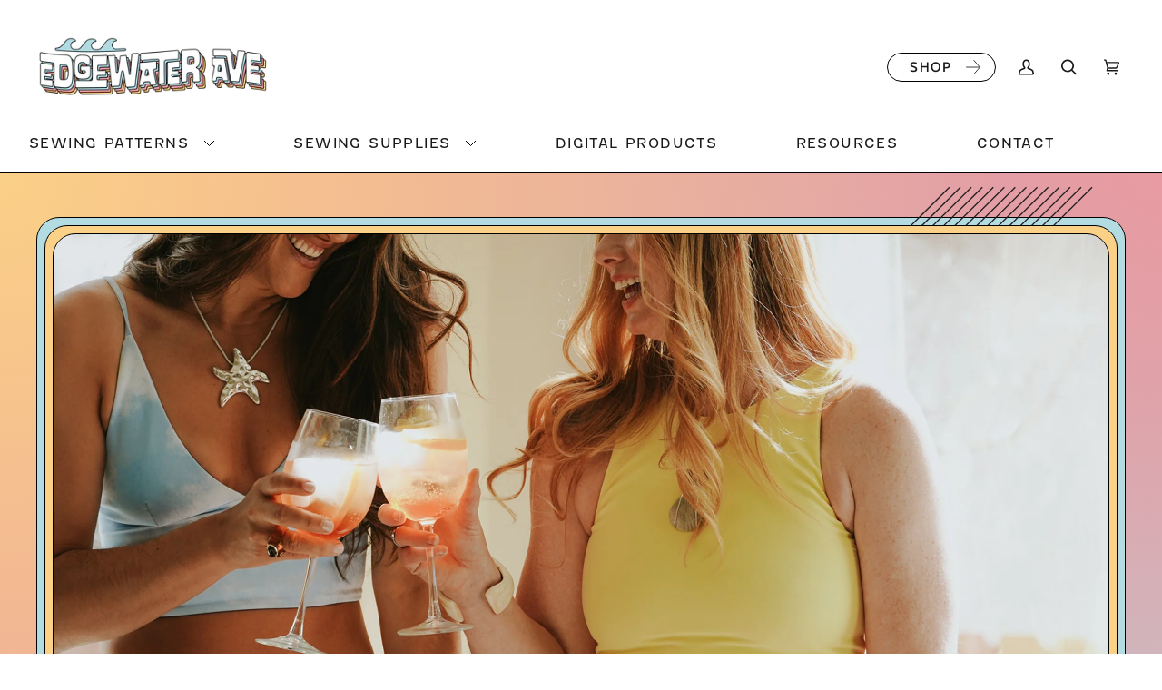

--- FILE ---
content_type: text/html; charset=utf-8
request_url: https://edgewaterave.com/
body_size: 100099
content:















<!doctype html>
<html class="no-js" lang="en"><head>
 
<meta charset="utf-8">
    <meta http-equiv="X-UA-Compatible" content="IE=edge,chrome=1">
    <meta name="viewport" content="width=device-width,initial-scale=1">
    <meta name="theme-color" content="#585e71"><link rel="canonical" href="https://edgewaterave.com/"><!-- Global site tag (gtag.js) - Google Ads: 854857018 -->
    <script async src="https://www.googletagmanager.com/gtag/js?id=AW-854857018"></script>
    <script>
      window.dataLayer = window.dataLayer || [];
      function gtag(){dataLayer.push(arguments);}
      gtag('js', new Date());

      gtag('config', 'AW-854857018');
    </script>
    <!-- ======================= Pipeline Theme V6.1.2 ========================= -->

    <link rel="preconnect" href="https://cdn.shopify.com" crossorigin>
    <link rel="preconnect" href="https://fonts.shopify.com" crossorigin>
    <link rel="preconnect" href="https://monorail-edge.shopifysvc.com" crossorigin>

    <link rel="preload" href="//edgewaterave.com/cdn/shop/t/30/assets/lazysizes.js?v=111431644619468174291745086423" as="script">
    <link rel="preload" href="//edgewaterave.com/cdn/shop/t/30/assets/vendor.js?v=159073106423563084681745086423" as="script">
    <link rel="preload" href="//edgewaterave.com/cdn/shop/t/30/assets/theme.js?v=10182159657251821651745086423" as="script">
    <link rel="preload" href="//edgewaterave.com/cdn/shop/t/30/assets/theme.css?v=6225533903456531211745599399" as="style">

    
<link rel="shortcut icon" href="//edgewaterave.com/cdn/shop/files/favicon_17078bf5-bf91-46ce-8781-7a5c9bca67a2_32x32.png?v=1646427539" type="image/png"><!-- Title and description ================================================ -->
    
    <title>
      

    Edgewater Avenue

    </title><meta name="description" content="PDF Sewing Patterns For Modern, On-Trend Makers | Instantly Downloadable | Available Worldwide | Modern Swimwear Sewing Patterns">
    <!-- /snippets/social-meta-tags.liquid --><meta property="og:site_name" content="Edgewater Avenue">
<meta property="og:url" content="https://edgewaterave.com/">
<meta property="og:title" content="Edgewater Avenue">
<meta property="og:type" content="website">
<meta property="og:description" content="PDF Sewing Patterns For Modern, On-Trend Makers | Instantly Downloadable | Available Worldwide | Modern Swimwear Sewing Patterns">


<meta name="twitter:site" content="@">
<meta name="twitter:card" content="summary_large_image">
<meta name="twitter:title" content="Edgewater Avenue">
<meta name="twitter:description" content="PDF Sewing Patterns For Modern, On-Trend Makers | Instantly Downloadable | Available Worldwide | Modern Swimwear Sewing Patterns">
<!-- CSS ================================================================== -->

    <link href="//edgewaterave.com/cdn/shop/t/30/assets/font-settings.css?v=94015362822875727291759343631" rel="stylesheet" type="text/css" media="all" />

    
<style data-shopify>

:root {
/* ================ Product video ================ */

---color_video_bg: #f2f2f2;


/* ================ Color Variables ================ */

/* === Backgrounds ===*/
---color-bg: #ffffff;
---color-bg-accent: #e18993;

/* === Text colors ===*/
---color-text-dark: #000000;
---color-text: #1a1818;
---color-text-light: #5f5d5d;

/* === Bright color ===*/
---color-primary: #e18993;
---color-primary-hover: #e23b4e;
---color-primary-fade: rgba(225, 137, 147, 0.05);
---color-primary-fade-hover: rgba(225, 137, 147, 0.1);---color-primary-opposite: #ffffff;

/* === Secondary/link Color ===*/
---color-secondary: #585e71;
---color-secondary-hover: #2d354f;
---color-secondary-fade: rgba(88, 94, 113, 0.05);
---color-secondary-fade-hover: rgba(88, 94, 113, 0.1);---color-secondary-opposite: #ffffff;

/* === Shades of grey ===*/
---color-a5:  rgba(26, 24, 24, 0.05);
---color-a10: rgba(26, 24, 24, 0.1);
---color-a20: rgba(26, 24, 24, 0.2);
---color-a35: rgba(26, 24, 24, 0.35);
---color-a50: rgba(26, 24, 24, 0.5);
---color-a80: rgba(26, 24, 24, 0.8);
---color-a90: rgba(26, 24, 24, 0.9);
---color-a95: rgba(26, 24, 24, 0.95);


/* ================ Inverted Color Variables ================ */

---inverse-bg: #ffffff;
---inverse-bg-accent: #222324;

/* === Text colors ===*/
---inverse-text-dark: #5c5555;
---inverse-text: #1a1818;
---inverse-text-light: #5f5d5d;

/* === Bright color ===*/
---inverse-primary: #facf86;
---inverse-primary-hover: #ffb335;
---inverse-primary-fade: rgba(250, 207, 134, 0.05);
---inverse-primary-fade-hover: rgba(250, 207, 134, 0.1);---inverse-primary-opposite: #000000;


/* === Second Color ===*/
---inverse-secondary: #a3d4dc;
---inverse-secondary-hover: #5cc5d7;
---inverse-secondary-fade: rgba(163, 212, 220, 0.05);
---inverse-secondary-fade-hover: rgba(163, 212, 220, 0.1);---inverse-secondary-opposite: #000000;


/* === Shades of grey ===*/
---inverse-a5:  rgba(26, 24, 24, 0.05);
---inverse-a10: rgba(26, 24, 24, 0.1);
---inverse-a20: rgba(26, 24, 24, 0.2);
---inverse-a35: rgba(26, 24, 24, 0.3);
---inverse-a80: rgba(26, 24, 24, 0.8);
---inverse-a90: rgba(26, 24, 24, 0.9);
---inverse-a95: rgba(26, 24, 24, 0.95);


/* === Account Bar ===*/
---color-announcement-bg: #f7f7f7;
---color-announcement-text: #1a1818;

/* === Nav and dropdown link background ===*/
---color-nav: #ffffff;
---color-nav-text: #1a1818;
---color-nav-border: #d7d7d7;
---color-nav-a10: rgba(26, 24, 24, 0.1);
---color-nav-a50: rgba(26, 24, 24, 0.5);

/* === Site Footer ===*/
---color-footer-bg: #000000;
---color-footer-text: #ffffff;
---color-footer-a5: rgba(255, 255, 255, 0.05);
---color-footer-a15: rgba(255, 255, 255, 0.15);
---color-footer-a90: rgba(255, 255, 255, 0.9);

/* === Products ===*/
---product-grid-aspect-ratio: 150.0%;

/* === Product badges ===*/
---color-badge: #facf86;
---color-badge-text: #000000;

/* === disabled form colors ===*/
---color-disabled-bg: #e8e8e8;
---color-disabled-text: #afaeae;

---inverse-disabled-bg: #e8e8e8;
---inverse-disabled-text: #afaeae;

/* === Button Radius === */
---button-radius: 0px;


/* ================ Typography ================ */

---font-stack-body: Poppins, sans-serif;
---font-style-body: normal;
---font-weight-body: 400;
---font-weight-body-bold: 500;
---font-adjust-body: 1.0;

---font-stack-heading: Jost, sans-serif;
---font-style-heading: normal;
---font-weight-heading: 700;
---font-weight-heading-bold: 800;
---font-adjust-heading: 1.15;

  ---font-heading-space: initial;
  ---font-heading-caps: initial;


---font-stack-accent: Cabin, sans-serif;
---font-style-accent: normal;
---font-weight-accent: 500;
---font-weight-accent-bold: 600;
---font-adjust-accent: 0.95;

---ico-select: url('//edgewaterave.com/cdn/shop/t/30/assets/ico-select.svg?v=161322774361156881761745086423');

---url-zoom: url('//edgewaterave.com/cdn/shop/t/30/assets/cursor-zoom.svg?v=105863594282057053621745086423');
---url-zoom-2x: url('//edgewaterave.com/cdn/shop/t/30/assets/cursor-zoom-2x.svg?v=153174545708923909401745086423');



}

</style>

    <link href="//edgewaterave.com/cdn/shop/t/30/assets/theme.css?v=6225533903456531211745599399" rel="stylesheet" type="text/css" media="all" />

    <script>
    document.documentElement.className = document.documentElement.className.replace('no-js', 'js');
    let root = '/';
    if (root[root.length - 1] !== '/') {
      root = `${root}/`;
    }
    var theme = {
      routes: {
        root_url: root,
        cart: '/cart',
        cart_add_url: '/cart/add',
        product_recommendations_url: '/recommendations/products'
      },
      assets: {
        photoswipe: '//edgewaterave.com/cdn/shop/t/30/assets/photoswipe.js?v=92904272307011895101745086423',
        smoothscroll: '//edgewaterave.com/cdn/shop/t/30/assets/smoothscroll.js?v=37906625415260927261745086423',
        swatches: '//edgewaterave.com/cdn/shop/t/30/assets/swatches.json?v=93619043093241983191745086423',
        noImage: '//edgewaterave.com/cdn/shopifycloud/storefront/assets/no-image-2048-a2addb12.gif',
        base: '//edgewaterave.com/cdn/shop/t/30/assets/'
      },
      strings: {
        swatchesKey: "Color, Colour",     
        addToCart: "Add to Cart",
        estimateShipping: "Estimate shipping",
        noShippingAvailable: "We do not ship to this destination.",
        free: "Free",
        from: "From",
        preOrder: "Pre-order",
        soldOut: "Sold Out",
        sale: "Sale",
        subscription: "Subscription",
        unavailable: "Unavailable",
        unitPrice: "Unit price",
        unitPriceSeparator: "per",        
        stockout: "All available stock is in cart",
        products: "Products",
        pages: "Pages",
        collections: "Collections",
        resultsFor: "Results for",
        noResultsFor: "No results for",
        articles: "Articles"
      },
      settings: {
        badge_sale_type: "dollar",
        search_products: true,
        search_collections: true,
        search_pages: true,
        search_articles: true,
        animate_hover: true,
        animate_scroll: true
      },
      info: {
        name: 'pipeline'
      },
      moneyFormat: "\u003cspan class=money\u003e$ {{amount}}\u003c\/span\u003e",
      version: '6.1.2'
    }
    let windowInnerHeight = window.innerHeight;
    document.documentElement.style.setProperty('--full-screen', `${windowInnerHeight}px`);
    document.documentElement.style.setProperty('--three-quarters', `${windowInnerHeight * 0.75}px`);
    document.documentElement.style.setProperty('--two-thirds', `${windowInnerHeight * 0.66}px`);
    document.documentElement.style.setProperty('--one-half', `${windowInnerHeight * 0.5}px`);
    document.documentElement.style.setProperty('--one-third', `${windowInnerHeight * 0.33}px`);
    document.documentElement.style.setProperty('--one-fifth', `${windowInnerHeight * 0.2}px`);
    </script><!-- Theme Javascript ============================================================== -->
    <script src="//edgewaterave.com/cdn/shop/t/30/assets/lazysizes.js?v=111431644619468174291745086423" async="async"></script>
    <script src="//edgewaterave.com/cdn/shop/t/30/assets/vendor.js?v=159073106423563084681745086423" defer="defer"></script>
    <script src="//edgewaterave.com/cdn/shop/t/30/assets/theme.js?v=10182159657251821651745086423" defer="defer"></script>

    <script>
      (function () {
        function onPageShowEvents() {
          if ('requestIdleCallback' in window) {
            requestIdleCallback(initCartEvent)
          } else {
            initCartEvent()
          }
          function initCartEvent(){
            document.documentElement.dispatchEvent(new CustomEvent('theme:cart:init', {
              bubbles: true
            }));
          }
        };
        window.onpageshow = onPageShowEvents;
      })();
    </script>

    <script type="text/javascript">
      if (window.MSInputMethodContext && document.documentMode) {
        var scripts = document.getElementsByTagName('script')[0];
        var polyfill = document.createElement("script");
        polyfill.defer = true;
        polyfill.src = "//edgewaterave.com/cdn/shop/t/30/assets/ie11.js?v=144489047535103983231745086423";

        scripts.parentNode.insertBefore(polyfill, scripts);
      }
    </script>

    <!-- Shopify app scripts =========================================================== -->
    
  <script>window.performance && window.performance.mark && window.performance.mark('shopify.content_for_header.start');</script><meta id="shopify-digital-wallet" name="shopify-digital-wallet" content="/12287226/digital_wallets/dialog">
<meta name="shopify-checkout-api-token" content="5d6fd345d2158c4aa9b650f67b1c3124">
<meta id="in-context-paypal-metadata" data-shop-id="12287226" data-venmo-supported="false" data-environment="production" data-locale="en_US" data-paypal-v4="true" data-currency="USD">
<script async="async" src="/checkouts/internal/preloads.js?locale=en-US"></script>
<link rel="preconnect" href="https://shop.app" crossorigin="anonymous">
<script async="async" src="https://shop.app/checkouts/internal/preloads.js?locale=en-US&shop_id=12287226" crossorigin="anonymous"></script>
<script id="apple-pay-shop-capabilities" type="application/json">{"shopId":12287226,"countryCode":"US","currencyCode":"USD","merchantCapabilities":["supports3DS"],"merchantId":"gid:\/\/shopify\/Shop\/12287226","merchantName":"Edgewater Avenue","requiredBillingContactFields":["postalAddress","email"],"requiredShippingContactFields":["postalAddress","email"],"shippingType":"shipping","supportedNetworks":["visa","masterCard","amex","discover","elo","jcb"],"total":{"type":"pending","label":"Edgewater Avenue","amount":"1.00"},"shopifyPaymentsEnabled":true,"supportsSubscriptions":true}</script>
<script id="shopify-features" type="application/json">{"accessToken":"5d6fd345d2158c4aa9b650f67b1c3124","betas":["rich-media-storefront-analytics"],"domain":"edgewaterave.com","predictiveSearch":true,"shopId":12287226,"locale":"en"}</script>
<script>var Shopify = Shopify || {};
Shopify.shop = "the-brightest-color.myshopify.com";
Shopify.locale = "en";
Shopify.currency = {"active":"USD","rate":"1.0"};
Shopify.country = "US";
Shopify.theme = {"name":"[Highline] Pipeline Updated","id":177177428267,"schema_name":"Pipeline","schema_version":"6.1.2","theme_store_id":739,"role":"main"};
Shopify.theme.handle = "null";
Shopify.theme.style = {"id":null,"handle":null};
Shopify.cdnHost = "edgewaterave.com/cdn";
Shopify.routes = Shopify.routes || {};
Shopify.routes.root = "/";</script>
<script type="module">!function(o){(o.Shopify=o.Shopify||{}).modules=!0}(window);</script>
<script>!function(o){function n(){var o=[];function n(){o.push(Array.prototype.slice.apply(arguments))}return n.q=o,n}var t=o.Shopify=o.Shopify||{};t.loadFeatures=n(),t.autoloadFeatures=n()}(window);</script>
<script>
  window.ShopifyPay = window.ShopifyPay || {};
  window.ShopifyPay.apiHost = "shop.app\/pay";
  window.ShopifyPay.redirectState = null;
</script>
<script id="shop-js-analytics" type="application/json">{"pageType":"index"}</script>
<script defer="defer" async type="module" src="//edgewaterave.com/cdn/shopifycloud/shop-js/modules/v2/client.init-shop-cart-sync_BT-GjEfc.en.esm.js"></script>
<script defer="defer" async type="module" src="//edgewaterave.com/cdn/shopifycloud/shop-js/modules/v2/chunk.common_D58fp_Oc.esm.js"></script>
<script defer="defer" async type="module" src="//edgewaterave.com/cdn/shopifycloud/shop-js/modules/v2/chunk.modal_xMitdFEc.esm.js"></script>
<script type="module">
  await import("//edgewaterave.com/cdn/shopifycloud/shop-js/modules/v2/client.init-shop-cart-sync_BT-GjEfc.en.esm.js");
await import("//edgewaterave.com/cdn/shopifycloud/shop-js/modules/v2/chunk.common_D58fp_Oc.esm.js");
await import("//edgewaterave.com/cdn/shopifycloud/shop-js/modules/v2/chunk.modal_xMitdFEc.esm.js");

  window.Shopify.SignInWithShop?.initShopCartSync?.({"fedCMEnabled":true,"windoidEnabled":true});

</script>
<script>
  window.Shopify = window.Shopify || {};
  if (!window.Shopify.featureAssets) window.Shopify.featureAssets = {};
  window.Shopify.featureAssets['shop-js'] = {"shop-cart-sync":["modules/v2/client.shop-cart-sync_DZOKe7Ll.en.esm.js","modules/v2/chunk.common_D58fp_Oc.esm.js","modules/v2/chunk.modal_xMitdFEc.esm.js"],"init-fed-cm":["modules/v2/client.init-fed-cm_B6oLuCjv.en.esm.js","modules/v2/chunk.common_D58fp_Oc.esm.js","modules/v2/chunk.modal_xMitdFEc.esm.js"],"shop-cash-offers":["modules/v2/client.shop-cash-offers_D2sdYoxE.en.esm.js","modules/v2/chunk.common_D58fp_Oc.esm.js","modules/v2/chunk.modal_xMitdFEc.esm.js"],"shop-login-button":["modules/v2/client.shop-login-button_QeVjl5Y3.en.esm.js","modules/v2/chunk.common_D58fp_Oc.esm.js","modules/v2/chunk.modal_xMitdFEc.esm.js"],"pay-button":["modules/v2/client.pay-button_DXTOsIq6.en.esm.js","modules/v2/chunk.common_D58fp_Oc.esm.js","modules/v2/chunk.modal_xMitdFEc.esm.js"],"shop-button":["modules/v2/client.shop-button_DQZHx9pm.en.esm.js","modules/v2/chunk.common_D58fp_Oc.esm.js","modules/v2/chunk.modal_xMitdFEc.esm.js"],"avatar":["modules/v2/client.avatar_BTnouDA3.en.esm.js"],"init-windoid":["modules/v2/client.init-windoid_CR1B-cfM.en.esm.js","modules/v2/chunk.common_D58fp_Oc.esm.js","modules/v2/chunk.modal_xMitdFEc.esm.js"],"init-shop-for-new-customer-accounts":["modules/v2/client.init-shop-for-new-customer-accounts_C_vY_xzh.en.esm.js","modules/v2/client.shop-login-button_QeVjl5Y3.en.esm.js","modules/v2/chunk.common_D58fp_Oc.esm.js","modules/v2/chunk.modal_xMitdFEc.esm.js"],"init-shop-email-lookup-coordinator":["modules/v2/client.init-shop-email-lookup-coordinator_BI7n9ZSv.en.esm.js","modules/v2/chunk.common_D58fp_Oc.esm.js","modules/v2/chunk.modal_xMitdFEc.esm.js"],"init-shop-cart-sync":["modules/v2/client.init-shop-cart-sync_BT-GjEfc.en.esm.js","modules/v2/chunk.common_D58fp_Oc.esm.js","modules/v2/chunk.modal_xMitdFEc.esm.js"],"shop-toast-manager":["modules/v2/client.shop-toast-manager_DiYdP3xc.en.esm.js","modules/v2/chunk.common_D58fp_Oc.esm.js","modules/v2/chunk.modal_xMitdFEc.esm.js"],"init-customer-accounts":["modules/v2/client.init-customer-accounts_D9ZNqS-Q.en.esm.js","modules/v2/client.shop-login-button_QeVjl5Y3.en.esm.js","modules/v2/chunk.common_D58fp_Oc.esm.js","modules/v2/chunk.modal_xMitdFEc.esm.js"],"init-customer-accounts-sign-up":["modules/v2/client.init-customer-accounts-sign-up_iGw4briv.en.esm.js","modules/v2/client.shop-login-button_QeVjl5Y3.en.esm.js","modules/v2/chunk.common_D58fp_Oc.esm.js","modules/v2/chunk.modal_xMitdFEc.esm.js"],"shop-follow-button":["modules/v2/client.shop-follow-button_CqMgW2wH.en.esm.js","modules/v2/chunk.common_D58fp_Oc.esm.js","modules/v2/chunk.modal_xMitdFEc.esm.js"],"checkout-modal":["modules/v2/client.checkout-modal_xHeaAweL.en.esm.js","modules/v2/chunk.common_D58fp_Oc.esm.js","modules/v2/chunk.modal_xMitdFEc.esm.js"],"shop-login":["modules/v2/client.shop-login_D91U-Q7h.en.esm.js","modules/v2/chunk.common_D58fp_Oc.esm.js","modules/v2/chunk.modal_xMitdFEc.esm.js"],"lead-capture":["modules/v2/client.lead-capture_BJmE1dJe.en.esm.js","modules/v2/chunk.common_D58fp_Oc.esm.js","modules/v2/chunk.modal_xMitdFEc.esm.js"],"payment-terms":["modules/v2/client.payment-terms_Ci9AEqFq.en.esm.js","modules/v2/chunk.common_D58fp_Oc.esm.js","modules/v2/chunk.modal_xMitdFEc.esm.js"]};
</script>
<script>(function() {
  var isLoaded = false;
  function asyncLoad() {
    if (isLoaded) return;
    isLoaded = true;
    var urls = ["https:\/\/cdn-bundler.nice-team.net\/app\/js\/bundler.js?shop=the-brightest-color.myshopify.com"];
    for (var i = 0; i < urls.length; i++) {
      var s = document.createElement('script');
      s.type = 'text/javascript';
      s.async = true;
      s.src = urls[i];
      var x = document.getElementsByTagName('script')[0];
      x.parentNode.insertBefore(s, x);
    }
  };
  if(window.attachEvent) {
    window.attachEvent('onload', asyncLoad);
  } else {
    window.addEventListener('load', asyncLoad, false);
  }
})();</script>
<script id="__st">var __st={"a":12287226,"offset":-25200,"reqid":"35bd764b-4cf4-433c-9370-790c7c218a3a-1769347228","pageurl":"edgewaterave.com\/","u":"63ecc07dd828","p":"home"};</script>
<script>window.ShopifyPaypalV4VisibilityTracking = true;</script>
<script id="captcha-bootstrap">!function(){'use strict';const t='contact',e='account',n='new_comment',o=[[t,t],['blogs',n],['comments',n],[t,'customer']],c=[[e,'customer_login'],[e,'guest_login'],[e,'recover_customer_password'],[e,'create_customer']],r=t=>t.map((([t,e])=>`form[action*='/${t}']:not([data-nocaptcha='true']) input[name='form_type'][value='${e}']`)).join(','),a=t=>()=>t?[...document.querySelectorAll(t)].map((t=>t.form)):[];function s(){const t=[...o],e=r(t);return a(e)}const i='password',u='form_key',d=['recaptcha-v3-token','g-recaptcha-response','h-captcha-response',i],f=()=>{try{return window.sessionStorage}catch{return}},m='__shopify_v',_=t=>t.elements[u];function p(t,e,n=!1){try{const o=window.sessionStorage,c=JSON.parse(o.getItem(e)),{data:r}=function(t){const{data:e,action:n}=t;return t[m]||n?{data:e,action:n}:{data:t,action:n}}(c);for(const[e,n]of Object.entries(r))t.elements[e]&&(t.elements[e].value=n);n&&o.removeItem(e)}catch(o){console.error('form repopulation failed',{error:o})}}const l='form_type',E='cptcha';function T(t){t.dataset[E]=!0}const w=window,h=w.document,L='Shopify',v='ce_forms',y='captcha';let A=!1;((t,e)=>{const n=(g='f06e6c50-85a8-45c8-87d0-21a2b65856fe',I='https://cdn.shopify.com/shopifycloud/storefront-forms-hcaptcha/ce_storefront_forms_captcha_hcaptcha.v1.5.2.iife.js',D={infoText:'Protected by hCaptcha',privacyText:'Privacy',termsText:'Terms'},(t,e,n)=>{const o=w[L][v],c=o.bindForm;if(c)return c(t,g,e,D).then(n);var r;o.q.push([[t,g,e,D],n]),r=I,A||(h.body.append(Object.assign(h.createElement('script'),{id:'captcha-provider',async:!0,src:r})),A=!0)});var g,I,D;w[L]=w[L]||{},w[L][v]=w[L][v]||{},w[L][v].q=[],w[L][y]=w[L][y]||{},w[L][y].protect=function(t,e){n(t,void 0,e),T(t)},Object.freeze(w[L][y]),function(t,e,n,w,h,L){const[v,y,A,g]=function(t,e,n){const i=e?o:[],u=t?c:[],d=[...i,...u],f=r(d),m=r(i),_=r(d.filter((([t,e])=>n.includes(e))));return[a(f),a(m),a(_),s()]}(w,h,L),I=t=>{const e=t.target;return e instanceof HTMLFormElement?e:e&&e.form},D=t=>v().includes(t);t.addEventListener('submit',(t=>{const e=I(t);if(!e)return;const n=D(e)&&!e.dataset.hcaptchaBound&&!e.dataset.recaptchaBound,o=_(e),c=g().includes(e)&&(!o||!o.value);(n||c)&&t.preventDefault(),c&&!n&&(function(t){try{if(!f())return;!function(t){const e=f();if(!e)return;const n=_(t);if(!n)return;const o=n.value;o&&e.removeItem(o)}(t);const e=Array.from(Array(32),(()=>Math.random().toString(36)[2])).join('');!function(t,e){_(t)||t.append(Object.assign(document.createElement('input'),{type:'hidden',name:u})),t.elements[u].value=e}(t,e),function(t,e){const n=f();if(!n)return;const o=[...t.querySelectorAll(`input[type='${i}']`)].map((({name:t})=>t)),c=[...d,...o],r={};for(const[a,s]of new FormData(t).entries())c.includes(a)||(r[a]=s);n.setItem(e,JSON.stringify({[m]:1,action:t.action,data:r}))}(t,e)}catch(e){console.error('failed to persist form',e)}}(e),e.submit())}));const S=(t,e)=>{t&&!t.dataset[E]&&(n(t,e.some((e=>e===t))),T(t))};for(const o of['focusin','change'])t.addEventListener(o,(t=>{const e=I(t);D(e)&&S(e,y())}));const B=e.get('form_key'),M=e.get(l),P=B&&M;t.addEventListener('DOMContentLoaded',(()=>{const t=y();if(P)for(const e of t)e.elements[l].value===M&&p(e,B);[...new Set([...A(),...v().filter((t=>'true'===t.dataset.shopifyCaptcha))])].forEach((e=>S(e,t)))}))}(h,new URLSearchParams(w.location.search),n,t,e,['guest_login'])})(!0,!0)}();</script>
<script integrity="sha256-4kQ18oKyAcykRKYeNunJcIwy7WH5gtpwJnB7kiuLZ1E=" data-source-attribution="shopify.loadfeatures" defer="defer" src="//edgewaterave.com/cdn/shopifycloud/storefront/assets/storefront/load_feature-a0a9edcb.js" crossorigin="anonymous"></script>
<script crossorigin="anonymous" defer="defer" src="//edgewaterave.com/cdn/shopifycloud/storefront/assets/shopify_pay/storefront-65b4c6d7.js?v=20250812"></script>
<script data-source-attribution="shopify.dynamic_checkout.dynamic.init">var Shopify=Shopify||{};Shopify.PaymentButton=Shopify.PaymentButton||{isStorefrontPortableWallets:!0,init:function(){window.Shopify.PaymentButton.init=function(){};var t=document.createElement("script");t.src="https://edgewaterave.com/cdn/shopifycloud/portable-wallets/latest/portable-wallets.en.js",t.type="module",document.head.appendChild(t)}};
</script>
<script data-source-attribution="shopify.dynamic_checkout.buyer_consent">
  function portableWalletsHideBuyerConsent(e){var t=document.getElementById("shopify-buyer-consent"),n=document.getElementById("shopify-subscription-policy-button");t&&n&&(t.classList.add("hidden"),t.setAttribute("aria-hidden","true"),n.removeEventListener("click",e))}function portableWalletsShowBuyerConsent(e){var t=document.getElementById("shopify-buyer-consent"),n=document.getElementById("shopify-subscription-policy-button");t&&n&&(t.classList.remove("hidden"),t.removeAttribute("aria-hidden"),n.addEventListener("click",e))}window.Shopify?.PaymentButton&&(window.Shopify.PaymentButton.hideBuyerConsent=portableWalletsHideBuyerConsent,window.Shopify.PaymentButton.showBuyerConsent=portableWalletsShowBuyerConsent);
</script>
<script data-source-attribution="shopify.dynamic_checkout.cart.bootstrap">document.addEventListener("DOMContentLoaded",(function(){function t(){return document.querySelector("shopify-accelerated-checkout-cart, shopify-accelerated-checkout")}if(t())Shopify.PaymentButton.init();else{new MutationObserver((function(e,n){t()&&(Shopify.PaymentButton.init(),n.disconnect())})).observe(document.body,{childList:!0,subtree:!0})}}));
</script>
<link id="shopify-accelerated-checkout-styles" rel="stylesheet" media="screen" href="https://edgewaterave.com/cdn/shopifycloud/portable-wallets/latest/accelerated-checkout-backwards-compat.css" crossorigin="anonymous">
<style id="shopify-accelerated-checkout-cart">
        #shopify-buyer-consent {
  margin-top: 1em;
  display: inline-block;
  width: 100%;
}

#shopify-buyer-consent.hidden {
  display: none;
}

#shopify-subscription-policy-button {
  background: none;
  border: none;
  padding: 0;
  text-decoration: underline;
  font-size: inherit;
  cursor: pointer;
}

#shopify-subscription-policy-button::before {
  box-shadow: none;
}

      </style>

<script>window.performance && window.performance.mark && window.performance.mark('shopify.content_for_header.end');</script>
  <!-- "snippets/shogun-products.liquid" was not rendered, the associated app was uninstalled -->


    <link rel="stylesheet" href="https://use.typekit.net/cxm1tqr.css">

    <script>var loox_global_hash = '1758858769083';</script><style>.loox-reviews-default { max-width: 1200px; margin: 0 auto; }.loox-rating .loox-icon { color:#fec371; }
:root { --lxs-rating-icon-color: #fec371; }</style>

    <!-- "snippets/shogun-head.liquid" was not rendered, the associated app was uninstalled -->

    <!-- <link href="/static/css/output.css" rel="stylesheet" /> -->

    <link href="//edgewaterave.com/cdn/shop/t/30/assets/output.css?v=178887937122432173311745957862" rel="stylesheet" type="text/css" media="all" />
    <link rel="stylesheet" href="https://use.typekit.net/afe1cnr.css">
  <!-- BEGIN app block: shopify://apps/ecomposer-builder/blocks/app-embed/a0fc26e1-7741-4773-8b27-39389b4fb4a0 --><!-- DNS Prefetch & Preconnect -->
<link rel="preconnect" href="https://cdn.ecomposer.app" crossorigin>
<link rel="dns-prefetch" href="https://cdn.ecomposer.app">

<link rel="prefetch" href="https://cdn.ecomposer.app/vendors/css/ecom-swiper@11.css" as="style">
<link rel="prefetch" href="https://cdn.ecomposer.app/vendors/js/ecom-swiper@11.0.5.js" as="script">
<link rel="prefetch" href="https://cdn.ecomposer.app/vendors/js/ecom_modal.js" as="script">

<!-- Global CSS --><!-- Custom CSS & JS --><!-- Open Graph Meta Tags for Pages --><!-- Critical Inline Styles -->
<style class="ecom-theme-helper">.ecom-animation{opacity:0}.ecom-animation.animate,.ecom-animation.ecom-animated{opacity:1}.ecom-cart-popup{display:grid;position:fixed;inset:0;z-index:9999999;align-content:center;padding:5px;justify-content:center;align-items:center;justify-items:center}.ecom-cart-popup::before{content:' ';position:absolute;background:#e5e5e5b3;inset:0}.ecom-ajax-loading{cursor:not-allowed;pointer-events:none;opacity:.6}#ecom-toast{visibility:hidden;max-width:50px;height:60px;margin:auto;background-color:#333;color:#fff;text-align:center;border-radius:2px;position:fixed;z-index:1;left:0;right:0;bottom:30px;font-size:17px;display:grid;grid-template-columns:50px auto;align-items:center;justify-content:start;align-content:center;justify-items:start}#ecom-toast.ecom-toast-show{visibility:visible;animation:ecomFadein .5s,ecomExpand .5s .5s,ecomStay 3s 1s,ecomShrink .5s 4s,ecomFadeout .5s 4.5s}#ecom-toast #ecom-toast-icon{width:50px;height:100%;box-sizing:border-box;background-color:#111;color:#fff;padding:5px}#ecom-toast .ecom-toast-icon-svg{width:100%;height:100%;position:relative;vertical-align:middle;margin:auto;text-align:center}#ecom-toast #ecom-toast-desc{color:#fff;padding:16px;overflow:hidden;white-space:nowrap}@media(max-width:768px){#ecom-toast #ecom-toast-desc{white-space:normal;min-width:250px}#ecom-toast{height:auto;min-height:60px}}.ecom__column-full-height{height:100%}@keyframes ecomFadein{from{bottom:0;opacity:0}to{bottom:30px;opacity:1}}@keyframes ecomExpand{from{min-width:50px}to{min-width:var(--ecom-max-width)}}@keyframes ecomStay{from{min-width:var(--ecom-max-width)}to{min-width:var(--ecom-max-width)}}@keyframes ecomShrink{from{min-width:var(--ecom-max-width)}to{min-width:50px}}@keyframes ecomFadeout{from{bottom:30px;opacity:1}to{bottom:60px;opacity:0}}</style>


<!-- EComposer Config Script -->
<script id="ecom-theme-helpers" async>
window.EComposer=window.EComposer||{};(function(){if(!this.configs)this.configs={};this.configs.ajax_cart={enable:false};this.customer=false;this.proxy_path='/apps/ecomposer-visual-page-builder';
this.popupScriptUrl='https://cdn.shopify.com/extensions/019b200c-ceec-7ac9-af95-28c32fd62de8/ecomposer-94/assets/ecom_popup.js';
this.routes={domain:'https://edgewaterave.com',root_url:'/',collections_url:'/collections',all_products_collection_url:'/collections/all',cart_url:'/cart',cart_add_url:'/cart/add',cart_change_url:'/cart/change',cart_clear_url:'/cart/clear',cart_update_url:'/cart/update',product_recommendations_url:'/recommendations/products'};
this.queryParams={};
if(window.location.search.length){new URLSearchParams(window.location.search).forEach((value,key)=>{this.queryParams[key]=value})}
this.money_format="\u003cspan class=money\u003e$ {{amount}}\u003c\/span\u003e";
this.money_with_currency_format="\u003cspan class=money\u003e$ {{amount}} USD\u003c\/span\u003e";
this.currencyCodeEnabled=null;this.abTestingData = [];this.formatMoney=function(t,e){const r=this.currencyCodeEnabled?this.money_with_currency_format:this.money_format;function a(t,e){return void 0===t?e:t}function o(t,e,r,o){if(e=a(e,2),r=a(r,","),o=a(o,"."),isNaN(t)||null==t)return 0;var n=(t=(t/100).toFixed(e)).split(".");return n[0].replace(/(\d)(?=(\d\d\d)+(?!\d))/g,"$1"+r)+(n[1]?o+n[1]:"")}"string"==typeof t&&(t=t.replace(".",""));var n="",i=/\{\{\s*(\w+)\s*\}\}/,s=e||r;switch(s.match(i)[1]){case"amount":n=o(t,2);break;case"amount_no_decimals":n=o(t,0);break;case"amount_with_comma_separator":n=o(t,2,".",",");break;case"amount_with_space_separator":n=o(t,2," ",",");break;case"amount_with_period_and_space_separator":n=o(t,2," ",".");break;case"amount_no_decimals_with_comma_separator":n=o(t,0,".",",");break;case"amount_no_decimals_with_space_separator":n=o(t,0," ");break;case"amount_with_apostrophe_separator":n=o(t,2,"'",".")}return s.replace(i,n)};
this.resizeImage=function(t,e){try{if(!e||"original"==e||"full"==e||"master"==e)return t;if(-1!==t.indexOf("cdn.shopify.com")||-1!==t.indexOf("/cdn/shop/")){var r=t.match(/\.(jpg|jpeg|gif|png|bmp|bitmap|tiff|tif|webp)((\#[0-9a-z\-]+)?(\?v=.*)?)?$/gim);if(null==r)return null;var a=t.split(r[0]),o=r[0];return a[0]+"_"+e+o}}catch(r){return t}return t};
this.getProduct=function(t){if(!t)return!1;let e=("/"===this.routes.root_url?"":this.routes.root_url)+"/products/"+t+".js?shop="+Shopify.shop;return window.ECOM_LIVE&&(e="/shop/builder/ajax/ecom-proxy/products/"+t+"?shop="+Shopify.shop),window.fetch(e,{headers:{"Content-Type":"application/json"}}).then(t=>t.ok?t.json():false)};
const u=new URLSearchParams(window.location.search);if(u.has("ecom-redirect")){const r=u.get("ecom-redirect");if(r){let d;try{d=decodeURIComponent(r)}catch{return}d=d.trim().replace(/[\r\n\t]/g,"");if(d.length>2e3)return;const p=["javascript:","data:","vbscript:","file:","ftp:","mailto:","tel:","sms:","chrome:","chrome-extension:","moz-extension:","ms-browser-extension:"],l=d.toLowerCase();for(const o of p)if(l.includes(o))return;const x=[/<script/i,/<\/script/i,/javascript:/i,/vbscript:/i,/onload=/i,/onerror=/i,/onclick=/i,/onmouseover=/i,/onfocus=/i,/onblur=/i,/onsubmit=/i,/onchange=/i,/alert\s*\(/i,/confirm\s*\(/i,/prompt\s*\(/i,/document\./i,/window\./i,/eval\s*\(/i];for(const t of x)if(t.test(d))return;if(d.startsWith("/")&&!d.startsWith("//")){if(!/^[a-zA-Z0-9\-._~:/?#[\]@!$&'()*+,;=%]+$/.test(d))return;if(d.includes("../")||d.includes("./"))return;window.location.href=d;return}if(!d.includes("://")&&!d.startsWith("//")){if(!/^[a-zA-Z0-9\-._~:/?#[\]@!$&'()*+,;=%]+$/.test(d))return;if(d.includes("../")||d.includes("./"))return;window.location.href="/"+d;return}let n;try{n=new URL(d)}catch{return}if(!["http:","https:"].includes(n.protocol))return;if(n.port&&(parseInt(n.port)<1||parseInt(n.port)>65535))return;const a=[window.location.hostname];if(a.includes(n.hostname)&&(n.href===d||n.toString()===d))window.location.href=d}}
}).bind(window.EComposer)();
if(window.Shopify&&window.Shopify.designMode&&window.top&&window.top.opener){window.addEventListener("load",function(){window.top.opener.postMessage({action:"ecomposer:loaded"},"*")})}
</script>

<!-- Quickview Script -->
<script id="ecom-theme-quickview" async>
window.EComposer=window.EComposer||{};(function(){this.initQuickview=function(){var enable_qv=false;const qv_wrapper_script=document.querySelector('#ecom-quickview-template-html');if(!qv_wrapper_script)return;const ecom_quickview=document.createElement('div');ecom_quickview.classList.add('ecom-quickview');ecom_quickview.innerHTML=qv_wrapper_script.innerHTML;document.body.prepend(ecom_quickview);const qv_wrapper=ecom_quickview.querySelector('.ecom-quickview__wrapper');const ecomQuickview=function(e){let t=qv_wrapper.querySelector(".ecom-quickview__content-data");if(t){let i=document.createRange().createContextualFragment(e);t.innerHTML="",t.append(i),qv_wrapper.classList.add("ecom-open");let c=new CustomEvent("ecom:quickview:init",{detail:{wrapper:qv_wrapper}});document.dispatchEvent(c),setTimeout(function(){qv_wrapper.classList.add("ecom-display")},500),closeQuickview(t)}},closeQuickview=function(e){let t=qv_wrapper.querySelector(".ecom-quickview__close-btn"),i=qv_wrapper.querySelector(".ecom-quickview__content");function c(t){let o=t.target;do{if(o==i||o&&o.classList&&o.classList.contains("ecom-modal"))return;o=o.parentNode}while(o);o!=i&&(qv_wrapper.classList.add("ecom-remove"),qv_wrapper.classList.remove("ecom-open","ecom-display","ecom-remove"),setTimeout(function(){e.innerHTML=""},300),document.removeEventListener("click",c),document.removeEventListener("keydown",n))}function n(t){(t.isComposing||27===t.keyCode)&&(qv_wrapper.classList.add("ecom-remove"),qv_wrapper.classList.remove("ecom-open","ecom-display","ecom-remove"),setTimeout(function(){e.innerHTML=""},300),document.removeEventListener("keydown",n),document.removeEventListener("click",c))}t&&t.addEventListener("click",function(t){t.preventDefault(),document.removeEventListener("click",c),document.removeEventListener("keydown",n),qv_wrapper.classList.add("ecom-remove"),qv_wrapper.classList.remove("ecom-open","ecom-display","ecom-remove"),setTimeout(function(){e.innerHTML=""},300)}),document.addEventListener("click",c),document.addEventListener("keydown",n)};function quickViewHandler(e){e&&e.preventDefault();let t=this;t.classList&&t.classList.add("ecom-loading");let i=t.classList?t.getAttribute("href"):window.location.pathname;if(i){if(window.location.search.includes("ecom_template_id")){let c=new URLSearchParams(location.search);i=window.location.pathname+"?section_id="+c.get("ecom_template_id")}else i+=(i.includes("?")?"&":"?")+"section_id=ecom-default-template-quickview";fetch(i).then(function(e){return 200==e.status?e.text():window.document.querySelector("#admin-bar-iframe")?(404==e.status?alert("Please create Ecomposer quickview template first!"):alert("Have some problem with quickview!"),t.classList&&t.classList.remove("ecom-loading"),!1):void window.open(new URL(i).pathname,"_blank")}).then(function(e){e&&(ecomQuickview(e),setTimeout(function(){t.classList&&t.classList.remove("ecom-loading")},300))}).catch(function(e){})}}
if(window.location.search.includes('ecom_template_id')){setTimeout(quickViewHandler,1000)}
if(enable_qv){const qv_buttons=document.querySelectorAll('.ecom-product-quickview');if(qv_buttons.length>0){qv_buttons.forEach(function(button,index){button.addEventListener('click',quickViewHandler)})}}
}}).bind(window.EComposer)();
</script>

<!-- Quickview Template -->
<script type="text/template" id="ecom-quickview-template-html">
<div class="ecom-quickview__wrapper ecom-dn"><div class="ecom-quickview__container"><div class="ecom-quickview__content"><div class="ecom-quickview__content-inner"><div class="ecom-quickview__content-data"></div></div><span class="ecom-quickview__close-btn"><svg version="1.1" xmlns="http://www.w3.org/2000/svg" width="32" height="32" viewBox="0 0 32 32"><path d="M10.722 9.969l-0.754 0.754 5.278 5.278-5.253 5.253 0.754 0.754 5.253-5.253 5.253 5.253 0.754-0.754-5.253-5.253 5.278-5.278-0.754-0.754-5.278 5.278z" fill="#000000"></path></svg></span></div></div></div>
</script>

<!-- Quickview Styles -->
<style class="ecom-theme-quickview">.ecom-quickview .ecom-animation{opacity:1}.ecom-quickview__wrapper{opacity:0;display:none;pointer-events:none}.ecom-quickview__wrapper.ecom-open{position:fixed;top:0;left:0;right:0;bottom:0;display:block;pointer-events:auto;z-index:100000;outline:0!important;-webkit-backface-visibility:hidden;opacity:1;transition:all .1s}.ecom-quickview__container{text-align:center;position:absolute;width:100%;height:100%;left:0;top:0;padding:0 8px;box-sizing:border-box;opacity:0;background-color:rgba(0,0,0,.8);transition:opacity .1s}.ecom-quickview__container:before{content:"";display:inline-block;height:100%;vertical-align:middle}.ecom-quickview__wrapper.ecom-display .ecom-quickview__content{visibility:visible;opacity:1;transform:none}.ecom-quickview__content{position:relative;display:inline-block;opacity:0;visibility:hidden;transition:transform .1s,opacity .1s;transform:translateX(-100px)}.ecom-quickview__content-inner{position:relative;display:inline-block;vertical-align:middle;margin:0 auto;text-align:left;z-index:999;overflow-y:auto;max-height:80vh}.ecom-quickview__content-data>.shopify-section{margin:0 auto;max-width:980px;overflow:hidden;position:relative;background-color:#fff;opacity:0}.ecom-quickview__wrapper.ecom-display .ecom-quickview__content-data>.shopify-section{opacity:1;transform:none}.ecom-quickview__wrapper.ecom-display .ecom-quickview__container{opacity:1}.ecom-quickview__wrapper.ecom-remove #shopify-section-ecom-default-template-quickview{opacity:0;transform:translateX(100px)}.ecom-quickview__close-btn{position:fixed!important;top:0;right:0;transform:none;background-color:transparent;color:#000;opacity:0;width:40px;height:40px;transition:.25s;z-index:9999;stroke:#fff}.ecom-quickview__wrapper.ecom-display .ecom-quickview__close-btn{opacity:1}.ecom-quickview__close-btn:hover{cursor:pointer}@media screen and (max-width:1024px){.ecom-quickview__content{position:absolute;inset:0;margin:50px 15px;display:flex}.ecom-quickview__close-btn{right:0}}.ecom-toast-icon-info{display:none}.ecom-toast-error .ecom-toast-icon-info{display:inline!important}.ecom-toast-error .ecom-toast-icon-success{display:none!important}.ecom-toast-icon-success{fill:#fff;width:35px}</style>

<!-- Toast Template -->
<script type="text/template" id="ecom-template-html"><!-- BEGIN app snippet: ecom-toast --><div id="ecom-toast"><div id="ecom-toast-icon"><svg xmlns="http://www.w3.org/2000/svg" class="ecom-toast-icon-svg ecom-toast-icon-info" fill="none" viewBox="0 0 24 24" stroke="currentColor"><path stroke-linecap="round" stroke-linejoin="round" stroke-width="2" d="M13 16h-1v-4h-1m1-4h.01M21 12a9 9 0 11-18 0 9 9 0 0118 0z"/></svg>
<svg class="ecom-toast-icon-svg ecom-toast-icon-success" xmlns="http://www.w3.org/2000/svg" viewBox="0 0 512 512"><path d="M256 8C119 8 8 119 8 256s111 248 248 248 248-111 248-248S393 8 256 8zm0 48c110.5 0 200 89.5 200 200 0 110.5-89.5 200-200 200-110.5 0-200-89.5-200-200 0-110.5 89.5-200 200-200m140.2 130.3l-22.5-22.7c-4.7-4.7-12.3-4.7-17-.1L215.3 303.7l-59.8-60.3c-4.7-4.7-12.3-4.7-17-.1l-22.7 22.5c-4.7 4.7-4.7 12.3-.1 17l90.8 91.5c4.7 4.7 12.3 4.7 17 .1l172.6-171.2c4.7-4.7 4.7-12.3 .1-17z"/></svg>
</div><div id="ecom-toast-desc"></div></div><!-- END app snippet --></script><!-- END app block --><!-- BEGIN app block: shopify://apps/beast-currency-converter/blocks/doubly/267afa86-a419-4d5b-a61b-556038e7294d -->


	<script>
		var DoublyGlobalCurrency, catchXHR = true, bccAppVersion = 1;
       	var DoublyGlobal = {
			theme : 'flags_theme',
			spanClass : 'money',
			cookieName : '_g1483818682',
			ratesUrl :  'https://init.grizzlyapps.com/9e32c84f0db4f7b1eb40c32bdb0bdea9',
			geoUrl : 'https://currency.grizzlyapps.com/83d400c612f9a099fab8f76dcab73a48',
			shopCurrency : 'USD',
            allowedCurrencies : '["USD","EUR","GBP","CAD","AUD"]',
			countriesJSON : '[]',
			currencyMessage : 'All orders are processed in USD. While the content of your cart is currently displayed in <span class="selected-currency"></span>, you will checkout using USD at the most current exchange rate.',
            currencyFormat : 'money_with_currency_format',
			euroFormat : 'amount',
            removeDecimals : 0,
            roundDecimals : 0,
            roundTo : '99',
            autoSwitch : 0,
			showPriceOnHover : 0,
            showCurrencyMessage : false,
			hideConverter : '0',
			forceJqueryLoad : false,
			beeketing : true,
			themeScript : '',
			customerScriptBefore : '',
			customerScriptAfter : '',
			debug: false
		};

		<!-- inline script: fixes + various plugin js functions -->
		DoublyGlobal.themeScript = "if(DoublyGlobal.debug) debugger;jQueryGrizzly('head').append('<style> .nav--mobile .doubly-wrapper { float:none; position:absolute; top:50%; left:80px; margin-top:-11px; } @media screen and (max-width:767px) { .nav--mobile .doubly-wrapper { left:50px; } } .nav--mobile .doubly-wrapper .doubly-nice-select { margin:0px; } .nav--mobile .doubly-wrapper .doubly-nice-select.right .list { left:0; right:auto; } .doubly-message { margin:0px 0 25px 0; text-align:left; } #AjaxifyModal .doubly-message { margin:0px 25px 25px 25px; } .doubly-nice-select .current { color:#1a1818 !important; } .doubly-nice-select:after { border-color:#1a1818; } <\/style>'); jQueryGrizzly('.nav--desktop .main-menu').append('<li class=\"doubly-wrapper\"><\/li>'); jQueryGrizzly('.nav--mobile .header-cart__wrapper').append('<div class=\"doubly-wrapper\"><\/div>'); if (jQueryGrizzly('.cart__footer .doubly-message').length==0) { jQueryGrizzly('.cart__footer .grid').before('<div class=\"doubly-message\"><\/div>'); } jQueryGrizzly(document).ajaxComplete(function() { if (jQueryGrizzly('.cart__footer .doubly-message').length==0) { jQueryGrizzly('.cart__footer .grid').before('<div class=\"doubly-message\"><\/div>'); } }); function doublyReposition() { if (jQueryGrizzly(window).width()<=550) { jQueryGrizzly('.nav--mobile .doubly-wrapper').addClass('doubly-float').removeClass('doubly-wrapper'); jQueryGrizzly('.doubly-float .doubly-nice-select').removeClass('slim'); } else if (jQueryGrizzly(window).width()>550) { jQueryGrizzly('.doubly-float').addClass('doubly-wrapper').removeClass('doubly-float'); jQueryGrizzly('.nav--mobile .doubly-wrapper .doubly-nice-select').addClass('slim'); } } function afterCurrencySwitcherInit() { jQueryGrizzly('.doubly-wrapper .doubly-nice-select').addClass('slim'); doublyReposition(); } jQueryGrizzly(window).resize(function(){ doublyReposition(); });";
                    DoublyGlobal.initNiceSelect = function(){
                        !function(e) {
                            e.fn.niceSelect = function() {
                                this.each(function() {
                                    var s = e(this);
                                    var t = s.next()
                                    , n = s.find('option')
                                    , a = s.find('option:selected');
                                    t.find('.current').html('<span class="flags flags-' + a.data('country') + '"></span> &nbsp;' + a.data('display') || a.text());
                                }),
                                e(document).off('.nice_select'),
                                e(document).on('click.nice_select', '.doubly-nice-select.doubly-nice-select', function(s) {
                                    var t = e(this);
                                    e('.doubly-nice-select').not(t).removeClass('open'),
                                    t.toggleClass('open'),
                                    t.hasClass('open') ? (t.find('.option'),
                                    t.find('.focus').removeClass('focus'),
                                    t.find('.selected').addClass('focus')) : t.focus()
                                }),
                                e(document).on('click.nice_select', function(s) {
                                    0 === e(s.target).closest('.doubly-nice-select').length && e('.doubly-nice-select').removeClass('open').find('.option')
                                }),
                                e(document).on('click.nice_select', '.doubly-nice-select .option', function(s) {
                                    var t = e(this);
                                    e('.doubly-nice-select').each(function() {
                                        var s = e(this).find('.option[data-value="' + t.data('value') + '"]')
                                        , n = s.closest('.doubly-nice-select');
                                        n.find('.selected').removeClass('selected'),
                                        s.addClass('selected');
                                        var a = '<span class="flags flags-' + s.data('country') + '"></span> &nbsp;' + s.data('display') || s.text();
                                        n.find('.current').html(a),
                                        n.prev('select').val(s.data('value')).trigger('change')
                                    })
                                }),
                                e(document).on('keydown.nice_select', '.doubly-nice-select', function(s) {
                                    var t = e(this)
                                    , n = e(t.find('.focus') || t.find('.list .option.selected'));
                                    if (32 == s.keyCode || 13 == s.keyCode)
                                        return t.hasClass('open') ? n.trigger('click') : t.trigger('click'),
                                        !1;
                                    if (40 == s.keyCode)
                                        return t.hasClass('open') ? n.next().length > 0 && (t.find('.focus').removeClass('focus'),
                                        n.next().addClass('focus')) : t.trigger('click'),
                                        !1;
                                    if (38 == s.keyCode)
                                        return t.hasClass('open') ? n.prev().length > 0 && (t.find('.focus').removeClass('focus'),
                                        n.prev().addClass('focus')) : t.trigger('click'),
                                        !1;
                                    if (27 == s.keyCode)
                                        t.hasClass('open') && t.trigger('click');
                                    else if (9 == s.keyCode && t.hasClass('open'))
                                        return !1
                                })
                            }
                        }(jQueryGrizzly);
                    };
                DoublyGlobal.addSelect = function(){
                    /* add select in select wrapper or body */  
                    if (jQueryGrizzly('.doubly-wrapper').length>0) { 
                        var doublyWrapper = '.doubly-wrapper';
                    } else if (jQueryGrizzly('.doubly-float').length==0) {
                        var doublyWrapper = '.doubly-float';
                        jQueryGrizzly('body').append('<div class="doubly-float"></div>');
                    }
                    document.querySelectorAll(doublyWrapper).forEach(function(el) {
                        el.insertAdjacentHTML('afterbegin', '<select class="currency-switcher right noreplace" name="doubly-currencies"><option value="USD" data-country="United-States" data-currency-symbol="&#36;" data-display="USD">US Dollar</option><option value="EUR" data-country="European-Union" data-currency-symbol="&#8364;" data-display="EUR">Euro</option><option value="GBP" data-country="United-Kingdom" data-currency-symbol="&#163;" data-display="GBP">British Pound Sterling</option><option value="CAD" data-country="Canada" data-currency-symbol="&#36;" data-display="CAD">Canadian Dollar</option><option value="AUD" data-country="Australia" data-currency-symbol="&#36;" data-display="AUD">Australian Dollar</option></select> <div class="doubly-nice-select currency-switcher right" data-nosnippet> <span class="current notranslate"></span> <ul class="list"> <li class="option notranslate" data-value="USD" data-country="United-States" data-currency-symbol="&#36;" data-display="USD"><span class="flags flags-United-States"></span> &nbsp;US Dollar</li><li class="option notranslate" data-value="EUR" data-country="European-Union" data-currency-symbol="&#8364;" data-display="EUR"><span class="flags flags-European-Union"></span> &nbsp;Euro</li><li class="option notranslate" data-value="GBP" data-country="United-Kingdom" data-currency-symbol="&#163;" data-display="GBP"><span class="flags flags-United-Kingdom"></span> &nbsp;British Pound Sterling</li><li class="option notranslate" data-value="CAD" data-country="Canada" data-currency-symbol="&#36;" data-display="CAD"><span class="flags flags-Canada"></span> &nbsp;Canadian Dollar</li><li class="option notranslate" data-value="AUD" data-country="Australia" data-currency-symbol="&#36;" data-display="AUD"><span class="flags flags-Australia"></span> &nbsp;Australian Dollar</li> </ul> </div>');
                    });
                }
		var bbb = "0";
	</script>
	
	
	<!-- inline styles -->
	<style> 
		
		.flags{background-image:url("https://cdn.shopify.com/extensions/01997e3d-dbe8-7f57-a70f-4120f12c2b07/currency-54/assets/currency-flags.png")}
		.flags-small{background-image:url("https://cdn.shopify.com/extensions/01997e3d-dbe8-7f57-a70f-4120f12c2b07/currency-54/assets/currency-flags-small.png")}
		select.currency-switcher{display:none}.doubly-nice-select{-webkit-tap-highlight-color:transparent;background-color:#fff;border-radius:5px;border:1px solid #e8e8e8;box-sizing:border-box;cursor:pointer;display:block;float:left;font-family:"Helvetica Neue",Arial;font-size:14px;font-weight:400;height:42px;line-height:40px;outline:0;padding-left:12px;padding-right:30px;position:relative;text-align:left!important;transition:none;/*transition:all .2s ease-in-out;*/-webkit-user-select:none;-moz-user-select:none;-ms-user-select:none;user-select:none;white-space:nowrap;width:auto}.doubly-nice-select:hover{border-color:#dbdbdb}.doubly-nice-select.open,.doubly-nice-select:active,.doubly-nice-select:focus{border-color:#88bfff}.doubly-nice-select:after{border-bottom:2px solid #999;border-right:2px solid #999;content:"";display:block;height:5px;box-sizing:content-box;pointer-events:none;position:absolute;right:14px;top:16px;-webkit-transform-origin:66% 66%;transform-origin:66% 66%;-webkit-transform:rotate(45deg);transform:rotate(45deg);transition:transform .15s ease-in-out;width:5px}.doubly-nice-select.open:after{-webkit-transform:rotate(-135deg);transform:rotate(-135deg)}.doubly-nice-select.open .list{opacity:1;pointer-events:auto;-webkit-transform:scale(1) translateY(0);transform:scale(1) translateY(0); z-index:1000000 !important;}.doubly-nice-select.disabled{border-color:#ededed;color:#999;pointer-events:none}.doubly-nice-select.disabled:after{border-color:#ccc}.doubly-nice-select.wide{width:100%}.doubly-nice-select.wide .list{left:0!important;right:0!important}.doubly-nice-select.right{float:right}.doubly-nice-select.right .list{left:auto;right:0}.doubly-nice-select.small{font-size:12px;height:36px;line-height:34px}.doubly-nice-select.small:after{height:4px;width:4px}.flags-Afghanistan,.flags-Albania,.flags-Algeria,.flags-Andorra,.flags-Angola,.flags-Antigua-and-Barbuda,.flags-Argentina,.flags-Armenia,.flags-Aruba,.flags-Australia,.flags-Austria,.flags-Azerbaijan,.flags-Bahamas,.flags-Bahrain,.flags-Bangladesh,.flags-Barbados,.flags-Belarus,.flags-Belgium,.flags-Belize,.flags-Benin,.flags-Bermuda,.flags-Bhutan,.flags-Bitcoin,.flags-Bolivia,.flags-Bosnia-and-Herzegovina,.flags-Botswana,.flags-Brazil,.flags-Brunei,.flags-Bulgaria,.flags-Burkina-Faso,.flags-Burundi,.flags-Cambodia,.flags-Cameroon,.flags-Canada,.flags-Cape-Verde,.flags-Cayman-Islands,.flags-Central-African-Republic,.flags-Chad,.flags-Chile,.flags-China,.flags-Colombia,.flags-Comoros,.flags-Congo-Democratic,.flags-Congo-Republic,.flags-Costa-Rica,.flags-Cote-d_Ivoire,.flags-Croatia,.flags-Cuba,.flags-Curacao,.flags-Cyprus,.flags-Czech-Republic,.flags-Denmark,.flags-Djibouti,.flags-Dominica,.flags-Dominican-Republic,.flags-East-Timor,.flags-Ecuador,.flags-Egypt,.flags-El-Salvador,.flags-Equatorial-Guinea,.flags-Eritrea,.flags-Estonia,.flags-Ethiopia,.flags-European-Union,.flags-Falkland-Islands,.flags-Fiji,.flags-Finland,.flags-France,.flags-Gabon,.flags-Gambia,.flags-Georgia,.flags-Germany,.flags-Ghana,.flags-Gibraltar,.flags-Grecee,.flags-Grenada,.flags-Guatemala,.flags-Guernsey,.flags-Guinea,.flags-Guinea-Bissau,.flags-Guyana,.flags-Haiti,.flags-Honduras,.flags-Hong-Kong,.flags-Hungary,.flags-IMF,.flags-Iceland,.flags-India,.flags-Indonesia,.flags-Iran,.flags-Iraq,.flags-Ireland,.flags-Isle-of-Man,.flags-Israel,.flags-Italy,.flags-Jamaica,.flags-Japan,.flags-Jersey,.flags-Jordan,.flags-Kazakhstan,.flags-Kenya,.flags-Korea-North,.flags-Korea-South,.flags-Kosovo,.flags-Kuwait,.flags-Kyrgyzstan,.flags-Laos,.flags-Latvia,.flags-Lebanon,.flags-Lesotho,.flags-Liberia,.flags-Libya,.flags-Liechtenstein,.flags-Lithuania,.flags-Luxembourg,.flags-Macao,.flags-Macedonia,.flags-Madagascar,.flags-Malawi,.flags-Malaysia,.flags-Maldives,.flags-Mali,.flags-Malta,.flags-Marshall-Islands,.flags-Mauritania,.flags-Mauritius,.flags-Mexico,.flags-Micronesia-_Federated_,.flags-Moldova,.flags-Monaco,.flags-Mongolia,.flags-Montenegro,.flags-Morocco,.flags-Mozambique,.flags-Myanmar,.flags-Namibia,.flags-Nauru,.flags-Nepal,.flags-Netherlands,.flags-New-Zealand,.flags-Nicaragua,.flags-Niger,.flags-Nigeria,.flags-Norway,.flags-Oman,.flags-Pakistan,.flags-Palau,.flags-Panama,.flags-Papua-New-Guinea,.flags-Paraguay,.flags-Peru,.flags-Philippines,.flags-Poland,.flags-Portugal,.flags-Qatar,.flags-Romania,.flags-Russia,.flags-Rwanda,.flags-Saint-Helena,.flags-Saint-Kitts-and-Nevis,.flags-Saint-Lucia,.flags-Saint-Vincent-and-the-Grenadines,.flags-Samoa,.flags-San-Marino,.flags-Sao-Tome-and-Principe,.flags-Saudi-Arabia,.flags-Seborga,.flags-Senegal,.flags-Serbia,.flags-Seychelles,.flags-Sierra-Leone,.flags-Singapore,.flags-Slovakia,.flags-Slovenia,.flags-Solomon-Islands,.flags-Somalia,.flags-South-Africa,.flags-South-Sudan,.flags-Spain,.flags-Sri-Lanka,.flags-Sudan,.flags-Suriname,.flags-Swaziland,.flags-Sweden,.flags-Switzerland,.flags-Syria,.flags-Taiwan,.flags-Tajikistan,.flags-Tanzania,.flags-Thailand,.flags-Togo,.flags-Tonga,.flags-Trinidad-and-Tobago,.flags-Tunisia,.flags-Turkey,.flags-Turkmenistan,.flags-Tuvalu,.flags-Uganda,.flags-Ukraine,.flags-United-Arab-Emirates,.flags-United-Kingdom,.flags-United-States,.flags-Uruguay,.flags-Uzbekistan,.flags-Vanuatu,.flags-Vatican-City,.flags-Venezuela,.flags-Vietnam,.flags-Wallis-and-Futuna,.flags-XAG,.flags-XAU,.flags-XPT,.flags-Yemen,.flags-Zambia,.flags-Zimbabwe{width:30px;height:20px}.doubly-nice-select.small .option{line-height:34px;min-height:34px}.doubly-nice-select .list{background-color:#fff;border-radius:5px;box-shadow:0 0 0 1px rgba(68,68,68,.11);box-sizing:border-box;margin:4px 0 0!important;opacity:0;overflow:scroll;overflow-x:hidden;padding:0;pointer-events:none;position:absolute;top:100%;max-height:260px;left:0;-webkit-transform-origin:50% 0;transform-origin:50% 0;-webkit-transform:scale(.75) translateY(-21px);transform:scale(.75) translateY(-21px);transition:all .2s cubic-bezier(.5,0,0,1.25),opacity .15s ease-out;z-index:100000}.doubly-nice-select .current img,.doubly-nice-select .option img{vertical-align:top;padding-top:10px}.doubly-nice-select .list:hover .option:not(:hover){background-color:transparent!important}.doubly-nice-select .option{font-size:13px !important;float:none!important;text-align:left !important;margin:0px !important;font-family:Helvetica Neue,Arial !important;letter-spacing:normal;text-transform:none;display:block!important;cursor:pointer;font-weight:400;line-height:40px!important;list-style:none;min-height:40px;min-width:55px;margin-bottom:0;outline:0;padding-left:18px!important;padding-right:52px!important;text-align:left;transition:all .2s}.doubly-nice-select .option.focus,.doubly-nice-select .option.selected.focus,.doubly-nice-select .option:hover{background-color:#f6f6f6}.doubly-nice-select .option.selected{font-weight:700}.doubly-nice-select .current img{line-height:45px}.doubly-nice-select.slim{padding:0 18px 0 0;height:20px;line-height:20px;border:0;background:0 0!important}.doubly-nice-select.slim .current .flags{margin-top:0 !important}.doubly-nice-select.slim:after{right:4px;top:6px}.flags{background-repeat:no-repeat;display:block;margin:10px 4px 0 0 !important;float:left}.flags-Zimbabwe{background-position:-5px -5px}.flags-Zambia{background-position:-45px -5px}.flags-Yemen{background-position:-85px -5px}.flags-Vietnam{background-position:-125px -5px}.flags-Venezuela{background-position:-165px -5px}.flags-Vatican-City{background-position:-205px -5px}.flags-Vanuatu{background-position:-245px -5px}.flags-Uzbekistan{background-position:-285px -5px}.flags-Uruguay{background-position:-325px -5px}.flags-United-States{background-position:-365px -5px}.flags-United-Kingdom{background-position:-405px -5px}.flags-United-Arab-Emirates{background-position:-445px -5px}.flags-Ukraine{background-position:-5px -35px}.flags-Uganda{background-position:-45px -35px}.flags-Tuvalu{background-position:-85px -35px}.flags-Turkmenistan{background-position:-125px -35px}.flags-Turkey{background-position:-165px -35px}.flags-Tunisia{background-position:-205px -35px}.flags-Trinidad-and-Tobago{background-position:-245px -35px}.flags-Tonga{background-position:-285px -35px}.flags-Togo{background-position:-325px -35px}.flags-Thailand{background-position:-365px -35px}.flags-Tanzania{background-position:-405px -35px}.flags-Tajikistan{background-position:-445px -35px}.flags-Taiwan{background-position:-5px -65px}.flags-Syria{background-position:-45px -65px}.flags-Switzerland{background-position:-85px -65px}.flags-Sweden{background-position:-125px -65px}.flags-Swaziland{background-position:-165px -65px}.flags-Suriname{background-position:-205px -65px}.flags-Sudan{background-position:-245px -65px}.flags-Sri-Lanka{background-position:-285px -65px}.flags-Spain{background-position:-325px -65px}.flags-South-Sudan{background-position:-365px -65px}.flags-South-Africa{background-position:-405px -65px}.flags-Somalia{background-position:-445px -65px}.flags-Solomon-Islands{background-position:-5px -95px}.flags-Slovenia{background-position:-45px -95px}.flags-Slovakia{background-position:-85px -95px}.flags-Singapore{background-position:-125px -95px}.flags-Sierra-Leone{background-position:-165px -95px}.flags-Seychelles{background-position:-205px -95px}.flags-Serbia{background-position:-245px -95px}.flags-Senegal{background-position:-285px -95px}.flags-Saudi-Arabia{background-position:-325px -95px}.flags-Sao-Tome-and-Principe{background-position:-365px -95px}.flags-San-Marino{background-position:-405px -95px}.flags-Samoa{background-position:-445px -95px}.flags-Saint-Vincent-and-the-Grenadines{background-position:-5px -125px}.flags-Saint-Lucia{background-position:-45px -125px}.flags-Saint-Kitts-and-Nevis{background-position:-85px -125px}.flags-Rwanda{background-position:-125px -125px}.flags-Russia{background-position:-165px -125px}.flags-Romania{background-position:-205px -125px}.flags-Qatar{background-position:-245px -125px}.flags-Portugal{background-position:-285px -125px}.flags-Poland{background-position:-325px -125px}.flags-Philippines{background-position:-365px -125px}.flags-Peru{background-position:-405px -125px}.flags-Paraguay{background-position:-445px -125px}.flags-Papua-New-Guinea{background-position:-5px -155px}.flags-Panama{background-position:-45px -155px}.flags-Palau{background-position:-85px -155px}.flags-Pakistan{background-position:-125px -155px}.flags-Oman{background-position:-165px -155px}.flags-Norway{background-position:-205px -155px}.flags-Nigeria{background-position:-245px -155px}.flags-Niger{background-position:-285px -155px}.flags-Nicaragua{background-position:-325px -155px}.flags-New-Zealand{background-position:-365px -155px}.flags-Netherlands{background-position:-405px -155px}.flags-Nepal{background-position:-445px -155px}.flags-Nauru{background-position:-5px -185px}.flags-Namibia{background-position:-45px -185px}.flags-Myanmar{background-position:-85px -185px}.flags-Mozambique{background-position:-125px -185px}.flags-Morocco{background-position:-165px -185px}.flags-Montenegro{background-position:-205px -185px}.flags-Mongolia{background-position:-245px -185px}.flags-Monaco{background-position:-285px -185px}.flags-Moldova{background-position:-325px -185px}.flags-Micronesia-_Federated_{background-position:-365px -185px}.flags-Mexico{background-position:-405px -185px}.flags-Mauritius{background-position:-445px -185px}.flags-Mauritania{background-position:-5px -215px}.flags-Marshall-Islands{background-position:-45px -215px}.flags-Malta{background-position:-85px -215px}.flags-Mali{background-position:-125px -215px}.flags-Maldives{background-position:-165px -215px}.flags-Malaysia{background-position:-205px -215px}.flags-Malawi{background-position:-245px -215px}.flags-Madagascar{background-position:-285px -215px}.flags-Macedonia{background-position:-325px -215px}.flags-Luxembourg{background-position:-365px -215px}.flags-Lithuania{background-position:-405px -215px}.flags-Liechtenstein{background-position:-445px -215px}.flags-Libya{background-position:-5px -245px}.flags-Liberia{background-position:-45px -245px}.flags-Lesotho{background-position:-85px -245px}.flags-Lebanon{background-position:-125px -245px}.flags-Latvia{background-position:-165px -245px}.flags-Laos{background-position:-205px -245px}.flags-Kyrgyzstan{background-position:-245px -245px}.flags-Kuwait{background-position:-285px -245px}.flags-Kosovo{background-position:-325px -245px}.flags-Korea-South{background-position:-365px -245px}.flags-Korea-North{background-position:-405px -245px}.flags-Kiribati{width:30px;height:20px;background-position:-445px -245px}.flags-Kenya{background-position:-5px -275px}.flags-Kazakhstan{background-position:-45px -275px}.flags-Jordan{background-position:-85px -275px}.flags-Japan{background-position:-125px -275px}.flags-Jamaica{background-position:-165px -275px}.flags-Italy{background-position:-205px -275px}.flags-Israel{background-position:-245px -275px}.flags-Ireland{background-position:-285px -275px}.flags-Iraq{background-position:-325px -275px}.flags-Iran{background-position:-365px -275px}.flags-Indonesia{background-position:-405px -275px}.flags-India{background-position:-445px -275px}.flags-Iceland{background-position:-5px -305px}.flags-Hungary{background-position:-45px -305px}.flags-Honduras{background-position:-85px -305px}.flags-Haiti{background-position:-125px -305px}.flags-Guyana{background-position:-165px -305px}.flags-Guinea{background-position:-205px -305px}.flags-Guinea-Bissau{background-position:-245px -305px}.flags-Guatemala{background-position:-285px -305px}.flags-Grenada{background-position:-325px -305px}.flags-Grecee{background-position:-365px -305px}.flags-Ghana{background-position:-405px -305px}.flags-Germany{background-position:-445px -305px}.flags-Georgia{background-position:-5px -335px}.flags-Gambia{background-position:-45px -335px}.flags-Gabon{background-position:-85px -335px}.flags-France{background-position:-125px -335px}.flags-Finland{background-position:-165px -335px}.flags-Fiji{background-position:-205px -335px}.flags-Ethiopia{background-position:-245px -335px}.flags-Estonia{background-position:-285px -335px}.flags-Eritrea{background-position:-325px -335px}.flags-Equatorial-Guinea{background-position:-365px -335px}.flags-El-Salvador{background-position:-405px -335px}.flags-Egypt{background-position:-445px -335px}.flags-Ecuador{background-position:-5px -365px}.flags-East-Timor{background-position:-45px -365px}.flags-Dominican-Republic{background-position:-85px -365px}.flags-Dominica{background-position:-125px -365px}.flags-Djibouti{background-position:-165px -365px}.flags-Denmark{background-position:-205px -365px}.flags-Czech-Republic{background-position:-245px -365px}.flags-Cyprus{background-position:-285px -365px}.flags-Cuba{background-position:-325px -365px}.flags-Croatia{background-position:-365px -365px}.flags-Cote-d_Ivoire{background-position:-405px -365px}.flags-Costa-Rica{background-position:-445px -365px}.flags-Congo-Republic{background-position:-5px -395px}.flags-Congo-Democratic{background-position:-45px -395px}.flags-Comoros{background-position:-85px -395px}.flags-Colombia{background-position:-125px -395px}.flags-China{background-position:-165px -395px}.flags-Chile{background-position:-205px -395px}.flags-Chad{background-position:-245px -395px}.flags-Central-African-Republic{background-position:-285px -395px}.flags-Cape-Verde{background-position:-325px -395px}.flags-Canada{background-position:-365px -395px}.flags-Cameroon{background-position:-405px -395px}.flags-Cambodia{background-position:-445px -395px}.flags-Burundi{background-position:-5px -425px}.flags-Burkina-Faso{background-position:-45px -425px}.flags-Bulgaria{background-position:-85px -425px}.flags-Brunei{background-position:-125px -425px}.flags-Brazil{background-position:-165px -425px}.flags-Botswana{background-position:-205px -425px}.flags-Bosnia-and-Herzegovina{background-position:-245px -425px}.flags-Bolivia{background-position:-285px -425px}.flags-Bhutan{background-position:-325px -425px}.flags-Benin{background-position:-365px -425px}.flags-Belize{background-position:-405px -425px}.flags-Belgium{background-position:-445px -425px}.flags-Belarus{background-position:-5px -455px}.flags-Barbados{background-position:-45px -455px}.flags-Bangladesh{background-position:-85px -455px}.flags-Bahrain{background-position:-125px -455px}.flags-Bahamas{background-position:-165px -455px}.flags-Azerbaijan{background-position:-205px -455px}.flags-Austria{background-position:-245px -455px}.flags-Australia{background-position:-285px -455px}.flags-Armenia{background-position:-325px -455px}.flags-Argentina{background-position:-365px -455px}.flags-Antigua-and-Barbuda{background-position:-405px -455px}.flags-Andorra{background-position:-445px -455px}.flags-Algeria{background-position:-5px -485px}.flags-Albania{background-position:-45px -485px}.flags-Afghanistan{background-position:-85px -485px}.flags-Bermuda{background-position:-125px -485px}.flags-European-Union{background-position:-165px -485px}.flags-XPT{background-position:-205px -485px}.flags-XAU{background-position:-245px -485px}.flags-XAG{background-position:-285px -485px}.flags-Wallis-and-Futuna{background-position:-325px -485px}.flags-Seborga{background-position:-365px -485px}.flags-Aruba{background-position:-405px -485px}.flags-Angola{background-position:-445px -485px}.flags-Saint-Helena{background-position:-485px -5px}.flags-Macao{background-position:-485px -35px}.flags-Jersey{background-position:-485px -65px}.flags-Isle-of-Man{background-position:-485px -95px}.flags-IMF{background-position:-485px -125px}.flags-Hong-Kong{background-position:-485px -155px}.flags-Guernsey{background-position:-485px -185px}.flags-Gibraltar{background-position:-485px -215px}.flags-Falkland-Islands{background-position:-485px -245px}.flags-Curacao{background-position:-485px -275px}.flags-Cayman-Islands{background-position:-485px -305px}.flags-Bitcoin{background-position:-485px -335px}.flags-small{background-repeat:no-repeat;display:block;margin:5px 3px 0 0 !important;border:1px solid #fff;box-sizing:content-box;float:left}.doubly-nice-select.open .list .flags-small{margin-top:15px  !important}.flags-small.flags-Zimbabwe{width:15px;height:10px;background-position:0 0}.flags-small.flags-Zambia{width:15px;height:10px;background-position:-15px 0}.flags-small.flags-Yemen{width:15px;height:10px;background-position:-30px 0}.flags-small.flags-Vietnam{width:15px;height:10px;background-position:-45px 0}.flags-small.flags-Venezuela{width:15px;height:10px;background-position:-60px 0}.flags-small.flags-Vatican-City{width:15px;height:10px;background-position:-75px 0}.flags-small.flags-Vanuatu{width:15px;height:10px;background-position:-90px 0}.flags-small.flags-Uzbekistan{width:15px;height:10px;background-position:-105px 0}.flags-small.flags-Uruguay{width:15px;height:10px;background-position:-120px 0}.flags-small.flags-United-Kingdom{width:15px;height:10px;background-position:-150px 0}.flags-small.flags-United-Arab-Emirates{width:15px;height:10px;background-position:-165px 0}.flags-small.flags-Ukraine{width:15px;height:10px;background-position:0 -10px}.flags-small.flags-Uganda{width:15px;height:10px;background-position:-15px -10px}.flags-small.flags-Tuvalu{width:15px;height:10px;background-position:-30px -10px}.flags-small.flags-Turkmenistan{width:15px;height:10px;background-position:-45px -10px}.flags-small.flags-Turkey{width:15px;height:10px;background-position:-60px -10px}.flags-small.flags-Tunisia{width:15px;height:10px;background-position:-75px -10px}.flags-small.flags-Trinidad-and-Tobago{width:15px;height:10px;background-position:-90px -10px}.flags-small.flags-Tonga{width:15px;height:10px;background-position:-105px -10px}.flags-small.flags-Togo{width:15px;height:10px;background-position:-120px -10px}.flags-small.flags-Thailand{width:15px;height:10px;background-position:-135px -10px}.flags-small.flags-Tanzania{width:15px;height:10px;background-position:-150px -10px}.flags-small.flags-Tajikistan{width:15px;height:10px;background-position:-165px -10px}.flags-small.flags-Taiwan{width:15px;height:10px;background-position:0 -20px}.flags-small.flags-Syria{width:15px;height:10px;background-position:-15px -20px}.flags-small.flags-Switzerland{width:15px;height:10px;background-position:-30px -20px}.flags-small.flags-Sweden{width:15px;height:10px;background-position:-45px -20px}.flags-small.flags-Swaziland{width:15px;height:10px;background-position:-60px -20px}.flags-small.flags-Suriname{width:15px;height:10px;background-position:-75px -20px}.flags-small.flags-Sudan{width:15px;height:10px;background-position:-90px -20px}.flags-small.flags-Sri-Lanka{width:15px;height:10px;background-position:-105px -20px}.flags-small.flags-Spain{width:15px;height:10px;background-position:-120px -20px}.flags-small.flags-South-Sudan{width:15px;height:10px;background-position:-135px -20px}.flags-small.flags-South-Africa{width:15px;height:10px;background-position:-150px -20px}.flags-small.flags-Somalia{width:15px;height:10px;background-position:-165px -20px}.flags-small.flags-Solomon-Islands{width:15px;height:10px;background-position:0 -30px}.flags-small.flags-Slovenia{width:15px;height:10px;background-position:-15px -30px}.flags-small.flags-Slovakia{width:15px;height:10px;background-position:-30px -30px}.flags-small.flags-Singapore{width:15px;height:10px;background-position:-45px -30px}.flags-small.flags-Sierra-Leone{width:15px;height:10px;background-position:-60px -30px}.flags-small.flags-Seychelles{width:15px;height:10px;background-position:-75px -30px}.flags-small.flags-Serbia{width:15px;height:10px;background-position:-90px -30px}.flags-small.flags-Senegal{width:15px;height:10px;background-position:-105px -30px}.flags-small.flags-Saudi-Arabia{width:15px;height:10px;background-position:-120px -30px}.flags-small.flags-Sao-Tome-and-Principe{width:15px;height:10px;background-position:-135px -30px}.flags-small.flags-San-Marino{width:15px;height:10px;background-position:-150px -30px}.flags-small.flags-Samoa{width:15px;height:10px;background-position:-165px -30px}.flags-small.flags-Saint-Vincent-and-the-Grenadines{width:15px;height:10px;background-position:0 -40px}.flags-small.flags-Saint-Lucia{width:15px;height:10px;background-position:-15px -40px}.flags-small.flags-Saint-Kitts-and-Nevis{width:15px;height:10px;background-position:-30px -40px}.flags-small.flags-Rwanda{width:15px;height:10px;background-position:-45px -40px}.flags-small.flags-Russia{width:15px;height:10px;background-position:-60px -40px}.flags-small.flags-Romania{width:15px;height:10px;background-position:-75px -40px}.flags-small.flags-Qatar{width:15px;height:10px;background-position:-90px -40px}.flags-small.flags-Portugal{width:15px;height:10px;background-position:-105px -40px}.flags-small.flags-Poland{width:15px;height:10px;background-position:-120px -40px}.flags-small.flags-Philippines{width:15px;height:10px;background-position:-135px -40px}.flags-small.flags-Peru{width:15px;height:10px;background-position:-150px -40px}.flags-small.flags-Paraguay{width:15px;height:10px;background-position:-165px -40px}.flags-small.flags-Papua-New-Guinea{width:15px;height:10px;background-position:0 -50px}.flags-small.flags-Panama{width:15px;height:10px;background-position:-15px -50px}.flags-small.flags-Palau{width:15px;height:10px;background-position:-30px -50px}.flags-small.flags-Pakistan{width:15px;height:10px;background-position:-45px -50px}.flags-small.flags-Oman{width:15px;height:10px;background-position:-60px -50px}.flags-small.flags-Norway{width:15px;height:10px;background-position:-75px -50px}.flags-small.flags-Nigeria{width:15px;height:10px;background-position:-90px -50px}.flags-small.flags-Niger{width:15px;height:10px;background-position:-105px -50px}.flags-small.flags-Nicaragua{width:15px;height:10px;background-position:-120px -50px}.flags-small.flags-New-Zealand{width:15px;height:10px;background-position:-135px -50px}.flags-small.flags-Netherlands{width:15px;height:10px;background-position:-150px -50px}.flags-small.flags-Nepal{width:15px;height:10px;background-position:-165px -50px}.flags-small.flags-Nauru{width:15px;height:10px;background-position:0 -60px}.flags-small.flags-Namibia{width:15px;height:10px;background-position:-15px -60px}.flags-small.flags-Myanmar{width:15px;height:10px;background-position:-30px -60px}.flags-small.flags-Mozambique{width:15px;height:10px;background-position:-45px -60px}.flags-small.flags-Morocco{width:15px;height:10px;background-position:-60px -60px}.flags-small.flags-Montenegro{width:15px;height:10px;background-position:-75px -60px}.flags-small.flags-Mongolia{width:15px;height:10px;background-position:-90px -60px}.flags-small.flags-Monaco{width:15px;height:10px;background-position:-105px -60px}.flags-small.flags-Moldova{width:15px;height:10px;background-position:-120px -60px}.flags-small.flags-Micronesia-_Federated_{width:15px;height:10px;background-position:-135px -60px}.flags-small.flags-Mexico{width:15px;height:10px;background-position:-150px -60px}.flags-small.flags-Mauritius{width:15px;height:10px;background-position:-165px -60px}.flags-small.flags-Mauritania{width:15px;height:10px;background-position:0 -70px}.flags-small.flags-Marshall-Islands{width:15px;height:10px;background-position:-15px -70px}.flags-small.flags-Malta{width:15px;height:10px;background-position:-30px -70px}.flags-small.flags-Mali{width:15px;height:10px;background-position:-45px -70px}.flags-small.flags-Maldives{width:15px;height:10px;background-position:-60px -70px}.flags-small.flags-Malaysia{width:15px;height:10px;background-position:-75px -70px}.flags-small.flags-Malawi{width:15px;height:10px;background-position:-90px -70px}.flags-small.flags-Madagascar{width:15px;height:10px;background-position:-105px -70px}.flags-small.flags-Macedonia{width:15px;height:10px;background-position:-120px -70px}.flags-small.flags-Luxembourg{width:15px;height:10px;background-position:-135px -70px}.flags-small.flags-Lithuania{width:15px;height:10px;background-position:-150px -70px}.flags-small.flags-Liechtenstein{width:15px;height:10px;background-position:-165px -70px}.flags-small.flags-Libya{width:15px;height:10px;background-position:0 -80px}.flags-small.flags-Liberia{width:15px;height:10px;background-position:-15px -80px}.flags-small.flags-Lesotho{width:15px;height:10px;background-position:-30px -80px}.flags-small.flags-Lebanon{width:15px;height:10px;background-position:-45px -80px}.flags-small.flags-Latvia{width:15px;height:10px;background-position:-60px -80px}.flags-small.flags-Laos{width:15px;height:10px;background-position:-75px -80px}.flags-small.flags-Kyrgyzstan{width:15px;height:10px;background-position:-90px -80px}.flags-small.flags-Kuwait{width:15px;height:10px;background-position:-105px -80px}.flags-small.flags-Kosovo{width:15px;height:10px;background-position:-120px -80px}.flags-small.flags-Korea-South{width:15px;height:10px;background-position:-135px -80px}.flags-small.flags-Korea-North{width:15px;height:10px;background-position:-150px -80px}.flags-small.flags-Kiribati{width:15px;height:10px;background-position:-165px -80px}.flags-small.flags-Kenya{width:15px;height:10px;background-position:0 -90px}.flags-small.flags-Kazakhstan{width:15px;height:10px;background-position:-15px -90px}.flags-small.flags-Jordan{width:15px;height:10px;background-position:-30px -90px}.flags-small.flags-Japan{width:15px;height:10px;background-position:-45px -90px}.flags-small.flags-Jamaica{width:15px;height:10px;background-position:-60px -90px}.flags-small.flags-Italy{width:15px;height:10px;background-position:-75px -90px}.flags-small.flags-Israel{width:15px;height:10px;background-position:-90px -90px}.flags-small.flags-Ireland{width:15px;height:10px;background-position:-105px -90px}.flags-small.flags-Iraq{width:15px;height:10px;background-position:-120px -90px}.flags-small.flags-Iran{width:15px;height:10px;background-position:-135px -90px}.flags-small.flags-Indonesia{width:15px;height:10px;background-position:-150px -90px}.flags-small.flags-India{width:15px;height:10px;background-position:-165px -90px}.flags-small.flags-Iceland{width:15px;height:10px;background-position:0 -100px}.flags-small.flags-Hungary{width:15px;height:10px;background-position:-15px -100px}.flags-small.flags-Honduras{width:15px;height:10px;background-position:-30px -100px}.flags-small.flags-Haiti{width:15px;height:10px;background-position:-45px -100px}.flags-small.flags-Guyana{width:15px;height:10px;background-position:-60px -100px}.flags-small.flags-Guinea{width:15px;height:10px;background-position:-75px -100px}.flags-small.flags-Guinea-Bissau{width:15px;height:10px;background-position:-90px -100px}.flags-small.flags-Guatemala{width:15px;height:10px;background-position:-105px -100px}.flags-small.flags-Grenada{width:15px;height:10px;background-position:-120px -100px}.flags-small.flags-Grecee{width:15px;height:10px;background-position:-135px -100px}.flags-small.flags-Ghana{width:15px;height:10px;background-position:-150px -100px}.flags-small.flags-Germany{width:15px;height:10px;background-position:-165px -100px}.flags-small.flags-Georgia{width:15px;height:10px;background-position:0 -110px}.flags-small.flags-Gambia{width:15px;height:10px;background-position:-15px -110px}.flags-small.flags-Gabon{width:15px;height:10px;background-position:-30px -110px}.flags-small.flags-France{width:15px;height:10px;background-position:-45px -110px}.flags-small.flags-Finland{width:15px;height:10px;background-position:-60px -110px}.flags-small.flags-Fiji{width:15px;height:10px;background-position:-75px -110px}.flags-small.flags-Ethiopia{width:15px;height:10px;background-position:-90px -110px}.flags-small.flags-Estonia{width:15px;height:10px;background-position:-105px -110px}.flags-small.flags-Eritrea{width:15px;height:10px;background-position:-120px -110px}.flags-small.flags-Equatorial-Guinea{width:15px;height:10px;background-position:-135px -110px}.flags-small.flags-El-Salvador{width:15px;height:10px;background-position:-150px -110px}.flags-small.flags-Egypt{width:15px;height:10px;background-position:-165px -110px}.flags-small.flags-Ecuador{width:15px;height:10px;background-position:0 -120px}.flags-small.flags-East-Timor{width:15px;height:10px;background-position:-15px -120px}.flags-small.flags-Dominican-Republic{width:15px;height:10px;background-position:-30px -120px}.flags-small.flags-Dominica{width:15px;height:10px;background-position:-45px -120px}.flags-small.flags-Djibouti{width:15px;height:10px;background-position:-60px -120px}.flags-small.flags-Denmark{width:15px;height:10px;background-position:-75px -120px}.flags-small.flags-Czech-Republic{width:15px;height:10px;background-position:-90px -120px}.flags-small.flags-Cyprus{width:15px;height:10px;background-position:-105px -120px}.flags-small.flags-Cuba{width:15px;height:10px;background-position:-120px -120px}.flags-small.flags-Croatia{width:15px;height:10px;background-position:-135px -120px}.flags-small.flags-Cote-d_Ivoire{width:15px;height:10px;background-position:-150px -120px}.flags-small.flags-Costa-Rica{width:15px;height:10px;background-position:-165px -120px}.flags-small.flags-Congo-Republic{width:15px;height:10px;background-position:0 -130px}.flags-small.flags-Congo-Democratic{width:15px;height:10px;background-position:-15px -130px}.flags-small.flags-Comoros{width:15px;height:10px;background-position:-30px -130px}.flags-small.flags-Colombia{width:15px;height:10px;background-position:-45px -130px}.flags-small.flags-China{width:15px;height:10px;background-position:-60px -130px}.flags-small.flags-Chile{width:15px;height:10px;background-position:-75px -130px}.flags-small.flags-Chad{width:15px;height:10px;background-position:-90px -130px}.flags-small.flags-Central-African-Republic{width:15px;height:10px;background-position:-105px -130px}.flags-small.flags-Cape-Verde{width:15px;height:10px;background-position:-120px -130px}.flags-small.flags-Canada{width:15px;height:10px;background-position:-135px -130px}.flags-small.flags-Cameroon{width:15px;height:10px;background-position:-150px -130px}.flags-small.flags-Cambodia{width:15px;height:10px;background-position:-165px -130px}.flags-small.flags-Burundi{width:15px;height:10px;background-position:0 -140px}.flags-small.flags-Burkina-Faso{width:15px;height:10px;background-position:-15px -140px}.flags-small.flags-Bulgaria{width:15px;height:10px;background-position:-30px -140px}.flags-small.flags-Brunei{width:15px;height:10px;background-position:-45px -140px}.flags-small.flags-Brazil{width:15px;height:10px;background-position:-60px -140px}.flags-small.flags-Botswana{width:15px;height:10px;background-position:-75px -140px}.flags-small.flags-Bosnia-and-Herzegovina{width:15px;height:10px;background-position:-90px -140px}.flags-small.flags-Bolivia{width:15px;height:10px;background-position:-105px -140px}.flags-small.flags-Bhutan{width:15px;height:10px;background-position:-120px -140px}.flags-small.flags-Benin{width:15px;height:10px;background-position:-135px -140px}.flags-small.flags-Belize{width:15px;height:10px;background-position:-150px -140px}.flags-small.flags-Belgium{width:15px;height:10px;background-position:-165px -140px}.flags-small.flags-Belarus{width:15px;height:10px;background-position:0 -150px}.flags-small.flags-Barbados{width:15px;height:10px;background-position:-15px -150px}.flags-small.flags-Bangladesh{width:15px;height:10px;background-position:-30px -150px}.flags-small.flags-Bahrain{width:15px;height:10px;background-position:-45px -150px}.flags-small.flags-Bahamas{width:15px;height:10px;background-position:-60px -150px}.flags-small.flags-Azerbaijan{width:15px;height:10px;background-position:-75px -150px}.flags-small.flags-Austria{width:15px;height:10px;background-position:-90px -150px}.flags-small.flags-Australia{width:15px;height:10px;background-position:-105px -150px}.flags-small.flags-Armenia{width:15px;height:10px;background-position:-120px -150px}.flags-small.flags-Argentina{width:15px;height:10px;background-position:-135px -150px}.flags-small.flags-Antigua-and-Barbuda{width:15px;height:10px;background-position:-150px -150px}.flags-small.flags-Andorra{width:15px;height:10px;background-position:-165px -150px}.flags-small.flags-Algeria{width:15px;height:10px;background-position:0 -160px}.flags-small.flags-Albania{width:15px;height:10px;background-position:-15px -160px}.flags-small.flags-Afghanistan{width:15px;height:10px;background-position:-30px -160px}.flags-small.flags-Bermuda{width:15px;height:10px;background-position:-45px -160px}.flags-small.flags-European-Union{width:15px;height:10px;background-position:-60px -160px}.flags-small.flags-United-States{width:15px;height:9px;background-position:-75px -160px}.flags-small.flags-XPT{width:15px;height:10px;background-position:-90px -160px}.flags-small.flags-XAU{width:15px;height:10px;background-position:-105px -160px}.flags-small.flags-XAG{width:15px;height:10px;background-position:-120px -160px}.flags-small.flags-Wallis-and-Futuna{width:15px;height:10px;background-position:-135px -160px}.flags-small.flags-Seborga{width:15px;height:10px;background-position:-150px -160px}.flags-small.flags-Aruba{width:15px;height:10px;background-position:-165px -160px}.flags-small.flags-Angola{width:15px;height:10px;background-position:0 -170px}.flags-small.flags-Saint-Helena{width:15px;height:10px;background-position:-15px -170px}.flags-small.flags-Macao{width:15px;height:10px;background-position:-30px -170px}.flags-small.flags-Jersey{width:15px;height:10px;background-position:-45px -170px}.flags-small.flags-Isle-of-Man{width:15px;height:10px;background-position:-60px -170px}.flags-small.flags-IMF{width:15px;height:10px;background-position:-75px -170px}.flags-small.flags-Hong-Kong{width:15px;height:10px;background-position:-90px -170px}.flags-small.flags-Guernsey{width:15px;height:10px;background-position:-105px -170px}.flags-small.flags-Gibraltar{width:15px;height:10px;background-position:-120px -170px}.flags-small.flags-Falkland-Islands{width:15px;height:10px;background-position:-135px -170px}.flags-small.flags-Curacao{width:15px;height:10px;background-position:-150px -170px}.flags-small.flags-Cayman-Islands{width:15px;height:10px;background-position:-165px -170px}.flags-small.flags-Bitcoin{width:15px;height:10px;background-position:-180px 0}.doubly-float .doubly-nice-select .list{left:0;right:auto}
		
		
		.layered-currency-switcher{width:auto;float:right;padding:0 0 0 50px;margin:0px;}.layered-currency-switcher li{display:block;float:left;font-size:15px;margin:0px;}.layered-currency-switcher li button.currency-switcher-btn{width:auto;height:auto;margin-bottom:0px;background:#fff;font-family:Arial!important;line-height:18px;border:1px solid #dadada;border-radius:25px;color:#9a9a9a;float:left;font-weight:700;margin-left:-46px;min-width:90px;position:relative;text-align:center;text-decoration:none;padding:10px 11px 10px 49px}.price-on-hover,.price-on-hover-wrapper{font-size:15px!important;line-height:25px!important}.layered-currency-switcher li button.currency-switcher-btn:focus{outline:0;-webkit-outline:none;-moz-outline:none;-o-outline:none}.layered-currency-switcher li button.currency-switcher-btn:hover{background:#ddf6cf;border-color:#a9d092;color:#89b171}.layered-currency-switcher li button.currency-switcher-btn span{display:none}.layered-currency-switcher li button.currency-switcher-btn:first-child{border-radius:25px}.layered-currency-switcher li button.currency-switcher-btn.selected{background:#de4c39;border-color:#de4c39;color:#fff;z-index:99;padding-left:23px!important;padding-right:23px!important}.layered-currency-switcher li button.currency-switcher-btn.selected span{display:inline-block}.doubly,.money{position:relative; font-weight:inherit !important; font-size:inherit !important;text-decoration:inherit !important;}.price-on-hover-wrapper{position:absolute;left:-50%;text-align:center;width:200%;top:110%;z-index:100000000}.price-on-hover{background:#333;border-color:#FFF!important;padding:2px 5px 3px;font-weight:400;border-radius:5px;font-family:Helvetica Neue,Arial;color:#fff;border:0}.price-on-hover:after{content:\"\";position:absolute;left:50%;margin-left:-4px;margin-top:-2px;width:0;height:0;border-bottom:solid 4px #333;border-left:solid 4px transparent;border-right:solid 4px transparent}.doubly-message{margin:5px 0}.doubly-wrapper{float:right}.doubly-float{position:fixed;bottom:10px;left:10px;right:auto;z-index:100000;}select.currency-switcher{margin:0px; position:relative; top:auto;}.doubly-nice-select, .doubly-nice-select .list { background: #FFFFFF; } .doubly-nice-select .current, .doubly-nice-select .list .option { color: #403F3F; } .doubly-nice-select .option:hover, .doubly-nice-select .option.focus, .doubly-nice-select .option.selected.focus { background-color: #F6F6F6; } .price-on-hover { background-color: #333333 !important; color: #FFFFFF !important; } .price-on-hover:after { border-bottom-color: #333333 !important;} .doubly-float .doubly-nice-select .list{top:-210px;left:0;right:auto}
	</style>
	
	<script src="https://cdn.shopify.com/extensions/01997e3d-dbe8-7f57-a70f-4120f12c2b07/currency-54/assets/doubly.js" async data-no-instant></script>



<!-- END app block --><script src="https://cdn.shopify.com/extensions/019b200c-ceec-7ac9-af95-28c32fd62de8/ecomposer-94/assets/ecom.js" type="text/javascript" defer="defer"></script>
<script src="https://cdn.shopify.com/extensions/4e276193-403c-423f-833c-fefed71819cf/forms-2298/assets/shopify-forms-loader.js" type="text/javascript" defer="defer"></script>
<meta property="og:image" content="https://cdn.shopify.com/s/files/1/1228/7226/files/stacked_logo_4_2x_0459c669-f9e2-46e1-98a5-2d6308d337db.png?height=628&pad_color=fff&v=1633980550&width=1200" />
<meta property="og:image:secure_url" content="https://cdn.shopify.com/s/files/1/1228/7226/files/stacked_logo_4_2x_0459c669-f9e2-46e1-98a5-2d6308d337db.png?height=628&pad_color=fff&v=1633980550&width=1200" />
<meta property="og:image:width" content="1200" />
<meta property="og:image:height" content="628" />
<link href="https://monorail-edge.shopifysvc.com" rel="dns-prefetch">
<script>(function(){if ("sendBeacon" in navigator && "performance" in window) {try {var session_token_from_headers = performance.getEntriesByType('navigation')[0].serverTiming.find(x => x.name == '_s').description;} catch {var session_token_from_headers = undefined;}var session_cookie_matches = document.cookie.match(/_shopify_s=([^;]*)/);var session_token_from_cookie = session_cookie_matches && session_cookie_matches.length === 2 ? session_cookie_matches[1] : "";var session_token = session_token_from_headers || session_token_from_cookie || "";function handle_abandonment_event(e) {var entries = performance.getEntries().filter(function(entry) {return /monorail-edge.shopifysvc.com/.test(entry.name);});if (!window.abandonment_tracked && entries.length === 0) {window.abandonment_tracked = true;var currentMs = Date.now();var navigation_start = performance.timing.navigationStart;var payload = {shop_id: 12287226,url: window.location.href,navigation_start,duration: currentMs - navigation_start,session_token,page_type: "index"};window.navigator.sendBeacon("https://monorail-edge.shopifysvc.com/v1/produce", JSON.stringify({schema_id: "online_store_buyer_site_abandonment/1.1",payload: payload,metadata: {event_created_at_ms: currentMs,event_sent_at_ms: currentMs}}));}}window.addEventListener('pagehide', handle_abandonment_event);}}());</script>
<script id="web-pixels-manager-setup">(function e(e,d,r,n,o){if(void 0===o&&(o={}),!Boolean(null===(a=null===(i=window.Shopify)||void 0===i?void 0:i.analytics)||void 0===a?void 0:a.replayQueue)){var i,a;window.Shopify=window.Shopify||{};var t=window.Shopify;t.analytics=t.analytics||{};var s=t.analytics;s.replayQueue=[],s.publish=function(e,d,r){return s.replayQueue.push([e,d,r]),!0};try{self.performance.mark("wpm:start")}catch(e){}var l=function(){var e={modern:/Edge?\/(1{2}[4-9]|1[2-9]\d|[2-9]\d{2}|\d{4,})\.\d+(\.\d+|)|Firefox\/(1{2}[4-9]|1[2-9]\d|[2-9]\d{2}|\d{4,})\.\d+(\.\d+|)|Chrom(ium|e)\/(9{2}|\d{3,})\.\d+(\.\d+|)|(Maci|X1{2}).+ Version\/(15\.\d+|(1[6-9]|[2-9]\d|\d{3,})\.\d+)([,.]\d+|)( \(\w+\)|)( Mobile\/\w+|) Safari\/|Chrome.+OPR\/(9{2}|\d{3,})\.\d+\.\d+|(CPU[ +]OS|iPhone[ +]OS|CPU[ +]iPhone|CPU IPhone OS|CPU iPad OS)[ +]+(15[._]\d+|(1[6-9]|[2-9]\d|\d{3,})[._]\d+)([._]\d+|)|Android:?[ /-](13[3-9]|1[4-9]\d|[2-9]\d{2}|\d{4,})(\.\d+|)(\.\d+|)|Android.+Firefox\/(13[5-9]|1[4-9]\d|[2-9]\d{2}|\d{4,})\.\d+(\.\d+|)|Android.+Chrom(ium|e)\/(13[3-9]|1[4-9]\d|[2-9]\d{2}|\d{4,})\.\d+(\.\d+|)|SamsungBrowser\/([2-9]\d|\d{3,})\.\d+/,legacy:/Edge?\/(1[6-9]|[2-9]\d|\d{3,})\.\d+(\.\d+|)|Firefox\/(5[4-9]|[6-9]\d|\d{3,})\.\d+(\.\d+|)|Chrom(ium|e)\/(5[1-9]|[6-9]\d|\d{3,})\.\d+(\.\d+|)([\d.]+$|.*Safari\/(?![\d.]+ Edge\/[\d.]+$))|(Maci|X1{2}).+ Version\/(10\.\d+|(1[1-9]|[2-9]\d|\d{3,})\.\d+)([,.]\d+|)( \(\w+\)|)( Mobile\/\w+|) Safari\/|Chrome.+OPR\/(3[89]|[4-9]\d|\d{3,})\.\d+\.\d+|(CPU[ +]OS|iPhone[ +]OS|CPU[ +]iPhone|CPU IPhone OS|CPU iPad OS)[ +]+(10[._]\d+|(1[1-9]|[2-9]\d|\d{3,})[._]\d+)([._]\d+|)|Android:?[ /-](13[3-9]|1[4-9]\d|[2-9]\d{2}|\d{4,})(\.\d+|)(\.\d+|)|Mobile Safari.+OPR\/([89]\d|\d{3,})\.\d+\.\d+|Android.+Firefox\/(13[5-9]|1[4-9]\d|[2-9]\d{2}|\d{4,})\.\d+(\.\d+|)|Android.+Chrom(ium|e)\/(13[3-9]|1[4-9]\d|[2-9]\d{2}|\d{4,})\.\d+(\.\d+|)|Android.+(UC? ?Browser|UCWEB|U3)[ /]?(15\.([5-9]|\d{2,})|(1[6-9]|[2-9]\d|\d{3,})\.\d+)\.\d+|SamsungBrowser\/(5\.\d+|([6-9]|\d{2,})\.\d+)|Android.+MQ{2}Browser\/(14(\.(9|\d{2,})|)|(1[5-9]|[2-9]\d|\d{3,})(\.\d+|))(\.\d+|)|K[Aa][Ii]OS\/(3\.\d+|([4-9]|\d{2,})\.\d+)(\.\d+|)/},d=e.modern,r=e.legacy,n=navigator.userAgent;return n.match(d)?"modern":n.match(r)?"legacy":"unknown"}(),u="modern"===l?"modern":"legacy",c=(null!=n?n:{modern:"",legacy:""})[u],f=function(e){return[e.baseUrl,"/wpm","/b",e.hashVersion,"modern"===e.buildTarget?"m":"l",".js"].join("")}({baseUrl:d,hashVersion:r,buildTarget:u}),m=function(e){var d=e.version,r=e.bundleTarget,n=e.surface,o=e.pageUrl,i=e.monorailEndpoint;return{emit:function(e){var a=e.status,t=e.errorMsg,s=(new Date).getTime(),l=JSON.stringify({metadata:{event_sent_at_ms:s},events:[{schema_id:"web_pixels_manager_load/3.1",payload:{version:d,bundle_target:r,page_url:o,status:a,surface:n,error_msg:t},metadata:{event_created_at_ms:s}}]});if(!i)return console&&console.warn&&console.warn("[Web Pixels Manager] No Monorail endpoint provided, skipping logging."),!1;try{return self.navigator.sendBeacon.bind(self.navigator)(i,l)}catch(e){}var u=new XMLHttpRequest;try{return u.open("POST",i,!0),u.setRequestHeader("Content-Type","text/plain"),u.send(l),!0}catch(e){return console&&console.warn&&console.warn("[Web Pixels Manager] Got an unhandled error while logging to Monorail."),!1}}}}({version:r,bundleTarget:l,surface:e.surface,pageUrl:self.location.href,monorailEndpoint:e.monorailEndpoint});try{o.browserTarget=l,function(e){var d=e.src,r=e.async,n=void 0===r||r,o=e.onload,i=e.onerror,a=e.sri,t=e.scriptDataAttributes,s=void 0===t?{}:t,l=document.createElement("script"),u=document.querySelector("head"),c=document.querySelector("body");if(l.async=n,l.src=d,a&&(l.integrity=a,l.crossOrigin="anonymous"),s)for(var f in s)if(Object.prototype.hasOwnProperty.call(s,f))try{l.dataset[f]=s[f]}catch(e){}if(o&&l.addEventListener("load",o),i&&l.addEventListener("error",i),u)u.appendChild(l);else{if(!c)throw new Error("Did not find a head or body element to append the script");c.appendChild(l)}}({src:f,async:!0,onload:function(){if(!function(){var e,d;return Boolean(null===(d=null===(e=window.Shopify)||void 0===e?void 0:e.analytics)||void 0===d?void 0:d.initialized)}()){var d=window.webPixelsManager.init(e)||void 0;if(d){var r=window.Shopify.analytics;r.replayQueue.forEach((function(e){var r=e[0],n=e[1],o=e[2];d.publishCustomEvent(r,n,o)})),r.replayQueue=[],r.publish=d.publishCustomEvent,r.visitor=d.visitor,r.initialized=!0}}},onerror:function(){return m.emit({status:"failed",errorMsg:"".concat(f," has failed to load")})},sri:function(e){var d=/^sha384-[A-Za-z0-9+/=]+$/;return"string"==typeof e&&d.test(e)}(c)?c:"",scriptDataAttributes:o}),m.emit({status:"loading"})}catch(e){m.emit({status:"failed",errorMsg:(null==e?void 0:e.message)||"Unknown error"})}}})({shopId: 12287226,storefrontBaseUrl: "https://edgewaterave.com",extensionsBaseUrl: "https://extensions.shopifycdn.com/cdn/shopifycloud/web-pixels-manager",monorailEndpoint: "https://monorail-edge.shopifysvc.com/unstable/produce_batch",surface: "storefront-renderer",enabledBetaFlags: ["2dca8a86"],webPixelsConfigList: [{"id":"146932011","eventPayloadVersion":"v1","runtimeContext":"LAX","scriptVersion":"1","type":"CUSTOM","privacyPurposes":["ANALYTICS"],"name":"Google Analytics tag (migrated)"},{"id":"shopify-app-pixel","configuration":"{}","eventPayloadVersion":"v1","runtimeContext":"STRICT","scriptVersion":"0450","apiClientId":"shopify-pixel","type":"APP","privacyPurposes":["ANALYTICS","MARKETING"]},{"id":"shopify-custom-pixel","eventPayloadVersion":"v1","runtimeContext":"LAX","scriptVersion":"0450","apiClientId":"shopify-pixel","type":"CUSTOM","privacyPurposes":["ANALYTICS","MARKETING"]}],isMerchantRequest: false,initData: {"shop":{"name":"Edgewater Avenue","paymentSettings":{"currencyCode":"USD"},"myshopifyDomain":"the-brightest-color.myshopify.com","countryCode":"US","storefrontUrl":"https:\/\/edgewaterave.com"},"customer":null,"cart":null,"checkout":null,"productVariants":[],"purchasingCompany":null},},"https://edgewaterave.com/cdn","fcfee988w5aeb613cpc8e4bc33m6693e112",{"modern":"","legacy":""},{"shopId":"12287226","storefrontBaseUrl":"https:\/\/edgewaterave.com","extensionBaseUrl":"https:\/\/extensions.shopifycdn.com\/cdn\/shopifycloud\/web-pixels-manager","surface":"storefront-renderer","enabledBetaFlags":"[\"2dca8a86\"]","isMerchantRequest":"false","hashVersion":"fcfee988w5aeb613cpc8e4bc33m6693e112","publish":"custom","events":"[[\"page_viewed\",{}]]"});</script><script>
  window.ShopifyAnalytics = window.ShopifyAnalytics || {};
  window.ShopifyAnalytics.meta = window.ShopifyAnalytics.meta || {};
  window.ShopifyAnalytics.meta.currency = 'USD';
  var meta = {"page":{"pageType":"home","requestId":"35bd764b-4cf4-433c-9370-790c7c218a3a-1769347228"}};
  for (var attr in meta) {
    window.ShopifyAnalytics.meta[attr] = meta[attr];
  }
</script>
<script class="analytics">
  (function () {
    var customDocumentWrite = function(content) {
      var jquery = null;

      if (window.jQuery) {
        jquery = window.jQuery;
      } else if (window.Checkout && window.Checkout.$) {
        jquery = window.Checkout.$;
      }

      if (jquery) {
        jquery('body').append(content);
      }
    };

    var hasLoggedConversion = function(token) {
      if (token) {
        return document.cookie.indexOf('loggedConversion=' + token) !== -1;
      }
      return false;
    }

    var setCookieIfConversion = function(token) {
      if (token) {
        var twoMonthsFromNow = new Date(Date.now());
        twoMonthsFromNow.setMonth(twoMonthsFromNow.getMonth() + 2);

        document.cookie = 'loggedConversion=' + token + '; expires=' + twoMonthsFromNow;
      }
    }

    var trekkie = window.ShopifyAnalytics.lib = window.trekkie = window.trekkie || [];
    if (trekkie.integrations) {
      return;
    }
    trekkie.methods = [
      'identify',
      'page',
      'ready',
      'track',
      'trackForm',
      'trackLink'
    ];
    trekkie.factory = function(method) {
      return function() {
        var args = Array.prototype.slice.call(arguments);
        args.unshift(method);
        trekkie.push(args);
        return trekkie;
      };
    };
    for (var i = 0; i < trekkie.methods.length; i++) {
      var key = trekkie.methods[i];
      trekkie[key] = trekkie.factory(key);
    }
    trekkie.load = function(config) {
      trekkie.config = config || {};
      trekkie.config.initialDocumentCookie = document.cookie;
      var first = document.getElementsByTagName('script')[0];
      var script = document.createElement('script');
      script.type = 'text/javascript';
      script.onerror = function(e) {
        var scriptFallback = document.createElement('script');
        scriptFallback.type = 'text/javascript';
        scriptFallback.onerror = function(error) {
                var Monorail = {
      produce: function produce(monorailDomain, schemaId, payload) {
        var currentMs = new Date().getTime();
        var event = {
          schema_id: schemaId,
          payload: payload,
          metadata: {
            event_created_at_ms: currentMs,
            event_sent_at_ms: currentMs
          }
        };
        return Monorail.sendRequest("https://" + monorailDomain + "/v1/produce", JSON.stringify(event));
      },
      sendRequest: function sendRequest(endpointUrl, payload) {
        // Try the sendBeacon API
        if (window && window.navigator && typeof window.navigator.sendBeacon === 'function' && typeof window.Blob === 'function' && !Monorail.isIos12()) {
          var blobData = new window.Blob([payload], {
            type: 'text/plain'
          });

          if (window.navigator.sendBeacon(endpointUrl, blobData)) {
            return true;
          } // sendBeacon was not successful

        } // XHR beacon

        var xhr = new XMLHttpRequest();

        try {
          xhr.open('POST', endpointUrl);
          xhr.setRequestHeader('Content-Type', 'text/plain');
          xhr.send(payload);
        } catch (e) {
          console.log(e);
        }

        return false;
      },
      isIos12: function isIos12() {
        return window.navigator.userAgent.lastIndexOf('iPhone; CPU iPhone OS 12_') !== -1 || window.navigator.userAgent.lastIndexOf('iPad; CPU OS 12_') !== -1;
      }
    };
    Monorail.produce('monorail-edge.shopifysvc.com',
      'trekkie_storefront_load_errors/1.1',
      {shop_id: 12287226,
      theme_id: 177177428267,
      app_name: "storefront",
      context_url: window.location.href,
      source_url: "//edgewaterave.com/cdn/s/trekkie.storefront.8d95595f799fbf7e1d32231b9a28fd43b70c67d3.min.js"});

        };
        scriptFallback.async = true;
        scriptFallback.src = '//edgewaterave.com/cdn/s/trekkie.storefront.8d95595f799fbf7e1d32231b9a28fd43b70c67d3.min.js';
        first.parentNode.insertBefore(scriptFallback, first);
      };
      script.async = true;
      script.src = '//edgewaterave.com/cdn/s/trekkie.storefront.8d95595f799fbf7e1d32231b9a28fd43b70c67d3.min.js';
      first.parentNode.insertBefore(script, first);
    };
    trekkie.load(
      {"Trekkie":{"appName":"storefront","development":false,"defaultAttributes":{"shopId":12287226,"isMerchantRequest":null,"themeId":177177428267,"themeCityHash":"4471638025172984983","contentLanguage":"en","currency":"USD","eventMetadataId":"1ebeb3b2-c569-4485-b080-fc30417bb5cf"},"isServerSideCookieWritingEnabled":true,"monorailRegion":"shop_domain","enabledBetaFlags":["65f19447"]},"Session Attribution":{},"S2S":{"facebookCapiEnabled":false,"source":"trekkie-storefront-renderer","apiClientId":580111}}
    );

    var loaded = false;
    trekkie.ready(function() {
      if (loaded) return;
      loaded = true;

      window.ShopifyAnalytics.lib = window.trekkie;

      var originalDocumentWrite = document.write;
      document.write = customDocumentWrite;
      try { window.ShopifyAnalytics.merchantGoogleAnalytics.call(this); } catch(error) {};
      document.write = originalDocumentWrite;

      window.ShopifyAnalytics.lib.page(null,{"pageType":"home","requestId":"35bd764b-4cf4-433c-9370-790c7c218a3a-1769347228","shopifyEmitted":true});

      var match = window.location.pathname.match(/checkouts\/(.+)\/(thank_you|post_purchase)/)
      var token = match? match[1]: undefined;
      if (!hasLoggedConversion(token)) {
        setCookieIfConversion(token);
        
      }
    });


        var eventsListenerScript = document.createElement('script');
        eventsListenerScript.async = true;
        eventsListenerScript.src = "//edgewaterave.com/cdn/shopifycloud/storefront/assets/shop_events_listener-3da45d37.js";
        document.getElementsByTagName('head')[0].appendChild(eventsListenerScript);

})();</script>
  <script>
  if (!window.ga || (window.ga && typeof window.ga !== 'function')) {
    window.ga = function ga() {
      (window.ga.q = window.ga.q || []).push(arguments);
      if (window.Shopify && window.Shopify.analytics && typeof window.Shopify.analytics.publish === 'function') {
        window.Shopify.analytics.publish("ga_stub_called", {}, {sendTo: "google_osp_migration"});
      }
      console.error("Shopify's Google Analytics stub called with:", Array.from(arguments), "\nSee https://help.shopify.com/manual/promoting-marketing/pixels/pixel-migration#google for more information.");
    };
    if (window.Shopify && window.Shopify.analytics && typeof window.Shopify.analytics.publish === 'function') {
      window.Shopify.analytics.publish("ga_stub_initialized", {}, {sendTo: "google_osp_migration"});
    }
  }
</script>
<script
  defer
  src="https://edgewaterave.com/cdn/shopifycloud/perf-kit/shopify-perf-kit-3.0.4.min.js"
  data-application="storefront-renderer"
  data-shop-id="12287226"
  data-render-region="gcp-us-east1"
  data-page-type="index"
  data-theme-instance-id="177177428267"
  data-theme-name="Pipeline"
  data-theme-version="6.1.2"
  data-monorail-region="shop_domain"
  data-resource-timing-sampling-rate="10"
  data-shs="true"
  data-shs-beacon="true"
  data-shs-export-with-fetch="true"
  data-shs-logs-sample-rate="1"
  data-shs-beacon-endpoint="https://edgewaterave.com/api/collect"
></script>
</head>

  <style>
    @font-face {
      font-family: "Craftwork Grotesk";
      src: url("//edgewaterave.com/cdn/shop/t/30/assets/CraftworkGrotesk-Regular.woff2?v=50264525921995166441745613381") format('woff2');
      
    }

    font-craftworks {
      font-family: "Craftwork Grotesk" !important;
    }
  </style>

  <body
    id="edgewater-avenue"
    class="template-index default--dark"
  >
    <a class="in-page-link visually-hidden skip-link" href="#MainContent">Skip to content</a>

    <div id="shopify-section-announcement" class="shopify-section">
</div>
    <div id="shopify-section-header" class="shopify-section"><style>
  :root {
    ---color-nav-text-transparent: #000000;
    --menu-height: calc(107px);
  }

  .head__desktop--new_stacked {
    display: flex;
    flex-direction: column;
    padding-bottom: 20px;
    width: 100%;
  }

  .head__desktop--cart_group {
    display: flex;
    padding-top: 20px;
    align-items: center;
  }

  .theme__header {
    border-bottom: 1px solid #000;
  }
</style>












<div
  class="header__wrapper"
  data-header-wrapper
  style="--bar-opacity: 0; --bar-width: 0; --bar-left: 0;"
  data-header-transparent="true"
  data-underline-current="true"
  data-header-sticky="static"
  data-header-style="split"
  data-section-id="header"
  data-section-type="header"
>
  <header class="theme__header" role="banner" data-header-height>
    <div class="wrapper">
      <div class="header__mobile">
        
    <div class="header__mobile__left">
      <button class="header__mobile__button"      
        data-drawer-toggle="hamburger"
        aria-label="Open menu" 
        aria-haspopup="true" 
        aria-expanded="false" 
        aria-controls="header-menu">
        <svg aria-hidden="true" focusable="false" role="presentation" class="icon icon-nav" viewBox="0 0 25 25"><path d="M0 4.062h25v2H0zm0 7h25v2H0zm0 7h25v2H0z"/></svg>
      </button>
    </div>
    
<div class="header__logo header__logo--image">
    <a class="header__logo__link" 
        href="/"
        style="width: 270px;">
      
<img data-src="//edgewaterave.com/cdn/shop/files/edgewater-logo-thick-lines-150_{width}x.png?v=1644437576"
              src="[data-uri]"
              class="lazyload logo__img logo__img--color"
              width="270px"
              height="77.78705636743216"
              data-widths="[110, 160, 220, 320, 480, 540, 720, 900]"
              data-sizes="auto"
              data-aspectratio="3.471014492753623"
              alt="Edgewater Avenue">
      
      

      
        <noscript>
          <img class="logo__img" style="opacity: 1;" src="//edgewaterave.com/cdn/shop/files/edgewater-logo-thick-lines-150_360x.png?v=1644437576" alt=""/>
        </noscript>
      
    </a>
  </div>

    <div class="header__mobile__right">
      <a class="header__mobile__button"
       data-drawer-toggle="drawer-cart"
        href="/cart">
        <svg aria-hidden="true" focusable="false" role="presentation" class="icon icon-cart" viewBox="0 0 25 25"><path d="M5.058 23a2 2 0 104.001-.001A2 2 0 005.058 23zm12.079 0c0 1.104.896 2 2 2s1.942-.896 1.942-2-.838-2-1.942-2-2 .896-2 2zM0 1a1 1 0 001 1h1.078l.894 3.341L5.058 13c0 .072.034.134.042.204l-1.018 4.58A.997.997 0 005.058 19h16.71a1 1 0 000-2H6.306l.458-2.061c.1.017.19.061.294.061h12.31c1.104 0 1.712-.218 2.244-1.5l3.248-6.964C25.423 4.75 24.186 4 23.079 4H5.058c-.157 0-.292.054-.438.088L3.844.772A1 1 0 002.87 0H1a1 1 0 00-1 1zm5.098 5H22.93l-3.192 6.798c-.038.086-.07.147-.094.19-.067.006-.113.012-.277.012H7.058v-.198l-.038-.195L5.098 6z"/></svg>
        <span class="visually-hidden">Cart</span>
        
  <span class="header__cart__status">
    <span data-header-cart-price="0">
      <span class=money>$ 0.00</span>
    </span>
    <span data-header-cart-count="0">
      (0)
    </span>
    
<span data-header-cart-full="false"></span>
  </span>

      </a>
    </div>

      </div>
      <div data-header-desktop class="header__desktop header__desktop--split" style="width:100%;"><div data-takes-space class="header__desktop__bar__c" style="width: 100%;">
              <div class="head__desktop--new_stacked">
                <div class="head__desktop--cart_group" style="margin-bottom: 20px;">
                  
<div class="header__logo header__logo--image">
    <a class="header__logo__link" 
        href="/"
        style="width: 270px;">
      
<img data-src="//edgewaterave.com/cdn/shop/files/edgewater-logo-thick-lines-150_{width}x.png?v=1644437576"
              src="[data-uri]"
              class="lazyload logo__img logo__img--color"
              width="270px"
              height="77.78705636743216"
              data-widths="[110, 160, 220, 320, 480, 540, 720, 900]"
              data-sizes="auto"
              data-aspectratio="3.471014492753623"
              alt="Edgewater Avenue">
      
      

      
        <noscript>
          <img class="logo__img" style="opacity: 1;" src="//edgewaterave.com/cdn/shop/files/edgewater-logo-thick-lines-150_360x.png?v=1644437576" alt=""/>
        </noscript>
      
    </a>
  </div>

                  <div style="margin-left: auto">
                    
<div class="header__desktop__buttons header__desktop__buttons--icons" style="align-items: center;" >
    <span style="padding-right: 10px;">
    

<a 
  href="/collections/patterns"
  style="height: fit-content"
  class="rounded-full border-[1px] border-solid border-black font-craftwork text-[15px] tracking-widest uppercase bg-white pl-6 pr-4 py-1 flex hover:bg-yellow hover:cursor-pointer group transition duration-300 ease-in-out w-fit"
>
  shop
  <span class="pl-4 flex items-center group-hover:translate-x-1 transition transform duration-300">
    <svg 
      xmlns="http://www.w3.org/2000/svg" 
      width="16" 
      height="16" 
      viewBox="0 0 21 21" 
      fill="none"
    >
      <g clip-path="url(#clip0_8253_88)">
        <path
          d="M0.146179 10.521H20.0747"
          stroke="black"
          stroke-miterlimit="10" 
        />
        <path
          d="M11.3894 20.7561L20.0747 10.5768L11.2585 0.244141"
          stroke="black"
          stroke-miterlimit="10" 
        />
      </g>
      <defs>
        <clipPath id="clip0_8253_88">
          <rect
            width="20.3509"
            height="21"
            fill="white"
            transform="translate(0.146179)" 
          />
        </clipPath>
      </defs>
    </svg>
  </span>
</a>
    </span><div class="header__desktop__button " 
       style="height:fit-content"
        >
        <a href="/account" class="navlink">
          
            <svg aria-hidden="true" focusable="false" role="presentation" class="icon icon-account" viewBox="0 0 16 16"><path d="M10.713 8.771c.31.112.53.191.743.27.555.204.985.372 1.367.539 1.229.535 1.993 1.055 2.418 1.885.464.937.722 1.958.758 2.997.03.84-.662 1.538-1.524 1.538H1.525c-.862 0-1.554-.697-1.524-1.538a7.36 7.36 0 01.767-3.016c.416-.811 1.18-1.33 2.41-1.866a25.25 25.25 0 011.366-.54l.972-.35a1.42 1.42 0 00-.006-.072c-.937-1.086-1.369-2.267-1.369-4.17C4.141 1.756 5.517 0 8.003 0c2.485 0 3.856 1.755 3.856 4.448 0 2.03-.492 3.237-1.563 4.386.169-.18.197-.253.207-.305a1.2 1.2 0 00-.019.16l.228.082zm-9.188 5.742h12.95a5.88 5.88 0 00-.608-2.402c-.428-.835-2.214-1.414-4.46-2.224-.608-.218-.509-1.765-.24-2.053.631-.677 1.166-1.471 1.166-3.386 0-1.934-.782-2.96-2.33-2.96-1.549 0-2.336 1.026-2.336 2.96 0 1.915.534 2.709 1.165 3.386.27.288.369 1.833-.238 2.053-2.245.81-4.033 1.389-4.462 2.224a5.88 5.88 0 00-.607 2.402z"/></svg>
            <span class="visually-hidden">My Account</span>
          
        </a>
      </div>
    

    
      <div class="header__desktop__button " 
      style="height:fit-content"
        >
        <a href="/search" class="navlink" data-popdown-toggle="search-popdown">
          
            <svg aria-hidden="true" focusable="false" role="presentation" class="icon icon-search" viewBox="0 0 16 16"><path d="M16 14.864L14.863 16l-4.24-4.241a6.406 6.406 0 01-4.048 1.392 6.61 6.61 0 01-4.65-1.925A6.493 6.493 0 01.5 9.098 6.51 6.51 0 010 6.575a6.536 6.536 0 011.922-4.652A6.62 6.62 0 014.062.5 6.52 6.52 0 016.575 0 6.5 6.5 0 019.1.5c.8.332 1.51.806 2.129 1.423a6.454 6.454 0 011.436 2.13 6.54 6.54 0 01.498 2.522c0 1.503-.468 2.853-1.4 4.048L16 14.864zM3.053 10.091c.973.972 2.147 1.461 3.522 1.461 1.378 0 2.551-.489 3.525-1.461.968-.967 1.45-2.138 1.45-3.514 0-1.37-.482-2.545-1.45-3.524-.981-.968-2.154-1.45-3.525-1.45-1.376 0-2.547.483-3.513 1.45-.973.973-1.46 2.146-1.46 3.523 0 1.375.483 2.548 1.45 3.515z"/></svg>
            <span class="visually-hidden">Search</span>
          
        </a>
      </div>
    

    <div class="header__desktop__button " 
     style="height:fit-content"
      >
      <a href="/cart" 
        class="navlink navlink--cart" 
        data-drawer-toggle="drawer-cart"
        >
        
          <svg aria-hidden="true" focusable="false" role="presentation" class="icon icon-cart" viewBox="0 0 25 25"><path d="M5.058 23a2 2 0 104.001-.001A2 2 0 005.058 23zm12.079 0c0 1.104.896 2 2 2s1.942-.896 1.942-2-.838-2-1.942-2-2 .896-2 2zM0 1a1 1 0 001 1h1.078l.894 3.341L5.058 13c0 .072.034.134.042.204l-1.018 4.58A.997.997 0 005.058 19h16.71a1 1 0 000-2H6.306l.458-2.061c.1.017.19.061.294.061h12.31c1.104 0 1.712-.218 2.244-1.5l3.248-6.964C25.423 4.75 24.186 4 23.079 4H5.058c-.157 0-.292.054-.438.088L3.844.772A1 1 0 002.87 0H1a1 1 0 00-1 1zm5.098 5H22.93l-3.192 6.798c-.038.086-.07.147-.094.19-.067.006-.113.012-.277.012H7.058v-.198l-.038-.195L5.098 6z"/></svg>
          <span class="visually-hidden">Cart</span>
          
  <span class="header__cart__status">
    <span data-header-cart-price="0">
      <span class=money>$ 0.00</span>
    </span>
    <span data-header-cart-count="0">
      (0)
    </span>
    
<span data-header-cart-full="false"></span>
  </span>

        
      </a>
    </div>

  </div>

                  </div>
                </div>
                
  <nav class="header__menu">
    <div class="header__menu__inner" data-text-items-wrapper style="justify-content: space-between;">
      
            
              
                
<style>

  #nav-list {
    display: none;
    transition: color 0.3s ease;
    opacity: 0;
  }

  #nav-link:hover #nav-list {
    display: flex;
    opacity: 1;
  }

  .col-gap-4 {
    column-gap: 20px;
    row-gap: 5px;
  }

  .pd-8 {
    padding: 20px;
  }

  .pr-10 {
    padding-right: 40px;
  }
  
  .text-28: {
    font-size: 28px;
  }
</style>



<div 
  id="nav-link"
  class="relative group">
  <a
    class="font-fenwick text-[14px] tracking-widest flex items-center uppercase font-[300] hover:cursor-pointer hover:underline"
    href="/collections/patterns"
  >
    Sewing Patterns
    <span class="px-4 relative group-hover:translate-y-1 transition transform duration-300">
      <svg class="" xmlns="http://www.w3.org/2000/svg" width="13" height="8" viewBox="0 0 13 8" fill="none">
        <path d="M1 1L6.5 6.5L12 1" stroke="black"/>
      </svg>
    </span>
  </a>
  <div id="nav-list" class="flex-col transition duration-300 ease-in-out group-hover:opacity-100 group-hover:z-10 relative">
    <div class="absolute top-0 w-max">
      <div class="bg-white" style="height: 20px;"></div>
      <div
        class="z-10 pd-8 border-[1px] border-black bg-white border-t-0 left-0 flex"
      >

        
          <div class="flex flex-col space-y-2 pr-10" style="width: max-content;">
            
              <h3 class="uppercase" style="font-size: 18px; padding-bottom: 20px; max-width: 60px;"> Swimwear Patterns</h3>
            
              
              <a
                class="font-fenwicks text-[14px] tracking-widest flex items-center font-[300] hover:underline hover:cursor-pointer "
                href="/collections/patterns"
              >
                SHOP ALL
              </a>
               
              <a
                class="font-fenwicks text-[14px] tracking-widest flex items-center font-[300] hover:underline hover:cursor-pointer "
                href="/collections/best-sellers"
              >
                Best Sellers
              </a>
               
              <a
                class="font-fenwicks text-[14px] tracking-widest flex items-center font-[300] hover:underline hover:cursor-pointer "
                href="/collections/bikini-tops"
              >
                Bikini Tops
              </a>
               
              <a
                class="font-fenwicks text-[14px] tracking-widest flex items-center font-[300] hover:underline hover:cursor-pointer "
                href="/collections/bikini-bottoms"
              >
                Bikini Bottoms
              </a>
               
              <a
                class="font-fenwicks text-[14px] tracking-widest flex items-center font-[300] hover:underline hover:cursor-pointer "
                href="/collections/one-piece-swimsuits"
              >
                One-Piece Swimsuits
              </a>
               
              <a
                class="font-fenwicks text-[14px] tracking-widest flex items-center font-[300] hover:underline hover:cursor-pointer "
                href="/collections/accessories"
              >
                Coverups
              </a>
               
          </div>
        

        
          <div class="flex flex-col space-y-2 pr-10"  style="width: max-content;">
            
              <h3 class="uppercase" style="font-size: 18px; padding-bottom: 20px; max-width: 60px;">Shop by Fit</h3>
            
              
              <a
                class="font-fenwicks text-[14px] tracking-widest flex items-center font-[300] hover:underline hover:cursor-pointer "
                href="/collections/extended-sizes"
              >
                Extended Sizes
              </a>
               
              <a
                class="font-fenwicks text-[14px] tracking-widest flex items-center font-[300] hover:underline hover:cursor-pointer "
                href="/collections/more-coverage"
              >
                More Coverage
              </a>
               
              <a
                class="font-fenwicks text-[14px] tracking-widest flex items-center font-[300] hover:underline hover:cursor-pointer "
                href="/collections/less-coverage"
              >
                Less Coverage
              </a>
               
              <a
                class="font-fenwicks text-[14px] tracking-widest flex items-center font-[300] hover:underline hover:cursor-pointer "
                href="/collections/big-bust-friendly"
              >
                Big Bust Friendly
              </a>
               
              <a
                class="font-fenwicks text-[14px] tracking-widest flex items-center font-[300] hover:underline hover:cursor-pointer "
                href="/collections/long-torso-friendly"
              >
                Long Torso Friendly
              </a>
               
          </div>
        
        
        
        
      </div>
    </div>
  </div>
</div>

              
            
          
      
            
              
                
<style>

  #nav-list {
    display: none;
    transition: color 0.3s ease;
    opacity: 0;
  }

  #nav-link:hover #nav-list {
    display: flex;
    opacity: 1;
  }

  .col-gap-4 {
    column-gap: 20px;
    row-gap: 5px;
  }

  .pd-8 {
    padding: 20px;
  }

  .pr-10 {
    padding-right: 40px;
  }
  
  .text-28: {
    font-size: 28px;
  }
</style>



<div 
  id="nav-link"
  class="relative group">
  <a
    class="font-fenwick text-[14px] tracking-widest flex items-center uppercase font-[300] hover:cursor-pointer hover:underline"
    href="/collections/sewing-supplies"
  >
    sewing supplies
    <span class="px-4 relative group-hover:translate-y-1 transition transform duration-300">
      <svg class="" xmlns="http://www.w3.org/2000/svg" width="13" height="8" viewBox="0 0 13 8" fill="none">
        <path d="M1 1L6.5 6.5L12 1" stroke="black"/>
      </svg>
    </span>
  </a>
  <div id="nav-list" class="flex-col transition duration-300 ease-in-out group-hover:opacity-100 group-hover:z-10 relative">
    <div class="absolute top-0 w-max">
      <div class="bg-white" style="height: 20px;"></div>
      <div
        class="z-10 pd-8 border-[1px] border-black bg-white border-t-0 left-0 flex"
      >

        
          <div class="flex flex-col space-y-2 pr-10" style="width: max-content;">
            
              
              <a
                class="font-fenwicks text-[14px] tracking-widest flex items-center font-[300] hover:underline hover:cursor-pointer "
                href="/collections/sewing-supplies"
              >
                SHOP ALL
              </a>
               
              <a
                class="font-fenwicks text-[14px] tracking-widest flex items-center font-[300] hover:underline hover:cursor-pointer "
                href="/collections/notions"
              >
                Notions
              </a>
               
              <a
                class="font-fenwicks text-[14px] tracking-widest flex items-center font-[300] hover:underline hover:cursor-pointer "
                href="/collections/elastic"
              >
                Elastic
              </a>
               
          </div>
        

        
        
        
        
      </div>
    </div>
  </div>
</div>

              
            
          
      
            
              
                

<div class="relative group">
  <a
    class=" font-fenwick text-[14px] tracking-widest flex items-center uppercase font-[300] hover:cursor-pointer pr-4 hover:underline"
    href="/collections/digital-products"
  >
    Digital Products
  </a>
</div>

              
            
          
      
            
              
                

<div class="relative group">
  <a
    class=" font-fenwick text-[14px] tracking-widest flex items-center uppercase font-[300] hover:cursor-pointer pr-4 hover:underline"
    href="/blogs/resources"
  >
    Resources
  </a>
</div>

              
            
          
      
            
              
                

<div class="relative group">
  <a
    class=" font-fenwick text-[14px] tracking-widest flex items-center uppercase font-[300] hover:cursor-pointer pr-4 hover:underline"
    href="/pages/contact-us"
  >
    contact
  </a>
</div>

              
            
          
      
            
          
      
            
          
      
            
          
      
            
          
      
            
          
      
            
          
      
            
          
      
            
          
      
            
          
      
            
          
      
      <div class="hover__bar"></div>
      <div class="hover__bg"></div>
    </div>
  </nav>

              </div>
            </div></div>
    </div>
  </header>
  
  <nav class="drawer header__drawer display-none" 
    data-drawer="hamburger"
    aria-label="Main menu" 
    id="header-menu">
    <div class="drawer__content">
      <div class="drawer__top">
        <div class="drawer__top__left"><form method="post" action="/localization" id="localization-form-drawer" accept-charset="UTF-8" class="header__drawer__selects" enctype="multipart/form-data"><input type="hidden" name="form_type" value="localization" /><input type="hidden" name="utf8" value="✓" /><input type="hidden" name="_method" value="put" /><input type="hidden" name="return_to" value="/" /><div class="popout--navbar">
  <h2 class="visually-hidden" id="currency-heading-localization-form-drawer">
    Currency
  </h2>

  <div class="popout" data-popout>
      
      <button type="button" class="popout__toggle" aria-expanded="false" aria-controls="currency-list-localization-form-drawer" aria-describedby="currency-heading-localization-form-drawer" data-popout-toggle>
        USD $<svg aria-hidden="true" focusable="false" role="presentation" class="icon icon--wide icon-arrow-down" viewBox="0 0 30 17"><path fill-rule="evenodd" d="M0 3.235L3.525 0l11.473 10.509L26.473 0 30 3.235 14.998 17z"/></svg></button>

      <ul id="currency-list-localization-form-drawer" class="popout-list" data-popout-list>
        
          <li class="popout-list__item ">
            <a class="popout-list__option" href="#"  data-value="AED" data-popout-option>
              <span>AED د.إ</span>
            </a>
          </li>
          <li class="popout-list__item ">
            <a class="popout-list__option" href="#"  data-value="AFN" data-popout-option>
              <span>AFN ؋</span>
            </a>
          </li>
          <li class="popout-list__item ">
            <a class="popout-list__option" href="#"  data-value="ALL" data-popout-option>
              <span>ALL L</span>
            </a>
          </li>
          <li class="popout-list__item ">
            <a class="popout-list__option" href="#"  data-value="AMD" data-popout-option>
              <span>AMD դր.</span>
            </a>
          </li>
          <li class="popout-list__item ">
            <a class="popout-list__option" href="#"  data-value="ANG" data-popout-option>
              <span>ANG ƒ</span>
            </a>
          </li>
          <li class="popout-list__item ">
            <a class="popout-list__option" href="#"  data-value="AUD" data-popout-option>
              <span>AUD $</span>
            </a>
          </li>
          <li class="popout-list__item ">
            <a class="popout-list__option" href="#"  data-value="AWG" data-popout-option>
              <span>AWG ƒ</span>
            </a>
          </li>
          <li class="popout-list__item ">
            <a class="popout-list__option" href="#"  data-value="AZN" data-popout-option>
              <span>AZN ₼</span>
            </a>
          </li>
          <li class="popout-list__item ">
            <a class="popout-list__option" href="#"  data-value="BAM" data-popout-option>
              <span>BAM КМ</span>
            </a>
          </li>
          <li class="popout-list__item ">
            <a class="popout-list__option" href="#"  data-value="BBD" data-popout-option>
              <span>BBD $</span>
            </a>
          </li>
          <li class="popout-list__item ">
            <a class="popout-list__option" href="#"  data-value="BDT" data-popout-option>
              <span>BDT ৳</span>
            </a>
          </li>
          <li class="popout-list__item ">
            <a class="popout-list__option" href="#"  data-value="BIF" data-popout-option>
              <span>BIF Fr</span>
            </a>
          </li>
          <li class="popout-list__item ">
            <a class="popout-list__option" href="#"  data-value="BND" data-popout-option>
              <span>BND $</span>
            </a>
          </li>
          <li class="popout-list__item ">
            <a class="popout-list__option" href="#"  data-value="BOB" data-popout-option>
              <span>BOB Bs.</span>
            </a>
          </li>
          <li class="popout-list__item ">
            <a class="popout-list__option" href="#"  data-value="BSD" data-popout-option>
              <span>BSD $</span>
            </a>
          </li>
          <li class="popout-list__item ">
            <a class="popout-list__option" href="#"  data-value="BWP" data-popout-option>
              <span>BWP P</span>
            </a>
          </li>
          <li class="popout-list__item ">
            <a class="popout-list__option" href="#"  data-value="BZD" data-popout-option>
              <span>BZD $</span>
            </a>
          </li>
          <li class="popout-list__item ">
            <a class="popout-list__option" href="#"  data-value="CAD" data-popout-option>
              <span>CAD $</span>
            </a>
          </li>
          <li class="popout-list__item ">
            <a class="popout-list__option" href="#"  data-value="CDF" data-popout-option>
              <span>CDF Fr</span>
            </a>
          </li>
          <li class="popout-list__item ">
            <a class="popout-list__option" href="#"  data-value="CHF" data-popout-option>
              <span>CHF CHF</span>
            </a>
          </li>
          <li class="popout-list__item ">
            <a class="popout-list__option" href="#"  data-value="CNY" data-popout-option>
              <span>CNY ¥</span>
            </a>
          </li>
          <li class="popout-list__item ">
            <a class="popout-list__option" href="#"  data-value="CRC" data-popout-option>
              <span>CRC ₡</span>
            </a>
          </li>
          <li class="popout-list__item ">
            <a class="popout-list__option" href="#"  data-value="CVE" data-popout-option>
              <span>CVE $</span>
            </a>
          </li>
          <li class="popout-list__item ">
            <a class="popout-list__option" href="#"  data-value="CZK" data-popout-option>
              <span>CZK Kč</span>
            </a>
          </li>
          <li class="popout-list__item ">
            <a class="popout-list__option" href="#"  data-value="DJF" data-popout-option>
              <span>DJF Fdj</span>
            </a>
          </li>
          <li class="popout-list__item ">
            <a class="popout-list__option" href="#"  data-value="DKK" data-popout-option>
              <span>DKK kr.</span>
            </a>
          </li>
          <li class="popout-list__item ">
            <a class="popout-list__option" href="#"  data-value="DOP" data-popout-option>
              <span>DOP $</span>
            </a>
          </li>
          <li class="popout-list__item ">
            <a class="popout-list__option" href="#"  data-value="DZD" data-popout-option>
              <span>DZD د.ج</span>
            </a>
          </li>
          <li class="popout-list__item ">
            <a class="popout-list__option" href="#"  data-value="EGP" data-popout-option>
              <span>EGP ج.م</span>
            </a>
          </li>
          <li class="popout-list__item ">
            <a class="popout-list__option" href="#"  data-value="ETB" data-popout-option>
              <span>ETB Br</span>
            </a>
          </li>
          <li class="popout-list__item ">
            <a class="popout-list__option" href="#"  data-value="EUR" data-popout-option>
              <span>EUR €</span>
            </a>
          </li>
          <li class="popout-list__item ">
            <a class="popout-list__option" href="#"  data-value="FJD" data-popout-option>
              <span>FJD $</span>
            </a>
          </li>
          <li class="popout-list__item ">
            <a class="popout-list__option" href="#"  data-value="FKP" data-popout-option>
              <span>FKP £</span>
            </a>
          </li>
          <li class="popout-list__item ">
            <a class="popout-list__option" href="#"  data-value="GBP" data-popout-option>
              <span>GBP £</span>
            </a>
          </li>
          <li class="popout-list__item ">
            <a class="popout-list__option" href="#"  data-value="GMD" data-popout-option>
              <span>GMD D</span>
            </a>
          </li>
          <li class="popout-list__item ">
            <a class="popout-list__option" href="#"  data-value="GNF" data-popout-option>
              <span>GNF Fr</span>
            </a>
          </li>
          <li class="popout-list__item ">
            <a class="popout-list__option" href="#"  data-value="GTQ" data-popout-option>
              <span>GTQ Q</span>
            </a>
          </li>
          <li class="popout-list__item ">
            <a class="popout-list__option" href="#"  data-value="GYD" data-popout-option>
              <span>GYD $</span>
            </a>
          </li>
          <li class="popout-list__item ">
            <a class="popout-list__option" href="#"  data-value="HKD" data-popout-option>
              <span>HKD $</span>
            </a>
          </li>
          <li class="popout-list__item ">
            <a class="popout-list__option" href="#"  data-value="HNL" data-popout-option>
              <span>HNL L</span>
            </a>
          </li>
          <li class="popout-list__item ">
            <a class="popout-list__option" href="#"  data-value="HUF" data-popout-option>
              <span>HUF Ft</span>
            </a>
          </li>
          <li class="popout-list__item ">
            <a class="popout-list__option" href="#"  data-value="IDR" data-popout-option>
              <span>IDR Rp</span>
            </a>
          </li>
          <li class="popout-list__item ">
            <a class="popout-list__option" href="#"  data-value="ILS" data-popout-option>
              <span>ILS ₪</span>
            </a>
          </li>
          <li class="popout-list__item ">
            <a class="popout-list__option" href="#"  data-value="INR" data-popout-option>
              <span>INR ₹</span>
            </a>
          </li>
          <li class="popout-list__item ">
            <a class="popout-list__option" href="#"  data-value="ISK" data-popout-option>
              <span>ISK kr</span>
            </a>
          </li>
          <li class="popout-list__item ">
            <a class="popout-list__option" href="#"  data-value="JMD" data-popout-option>
              <span>JMD $</span>
            </a>
          </li>
          <li class="popout-list__item ">
            <a class="popout-list__option" href="#"  data-value="JPY" data-popout-option>
              <span>JPY ¥</span>
            </a>
          </li>
          <li class="popout-list__item ">
            <a class="popout-list__option" href="#"  data-value="KES" data-popout-option>
              <span>KES KSh</span>
            </a>
          </li>
          <li class="popout-list__item ">
            <a class="popout-list__option" href="#"  data-value="KGS" data-popout-option>
              <span>KGS som</span>
            </a>
          </li>
          <li class="popout-list__item ">
            <a class="popout-list__option" href="#"  data-value="KHR" data-popout-option>
              <span>KHR ៛</span>
            </a>
          </li>
          <li class="popout-list__item ">
            <a class="popout-list__option" href="#"  data-value="KMF" data-popout-option>
              <span>KMF Fr</span>
            </a>
          </li>
          <li class="popout-list__item ">
            <a class="popout-list__option" href="#"  data-value="KRW" data-popout-option>
              <span>KRW ₩</span>
            </a>
          </li>
          <li class="popout-list__item ">
            <a class="popout-list__option" href="#"  data-value="KYD" data-popout-option>
              <span>KYD $</span>
            </a>
          </li>
          <li class="popout-list__item ">
            <a class="popout-list__option" href="#"  data-value="KZT" data-popout-option>
              <span>KZT ₸</span>
            </a>
          </li>
          <li class="popout-list__item ">
            <a class="popout-list__option" href="#"  data-value="LAK" data-popout-option>
              <span>LAK ₭</span>
            </a>
          </li>
          <li class="popout-list__item ">
            <a class="popout-list__option" href="#"  data-value="LBP" data-popout-option>
              <span>LBP ل.ل</span>
            </a>
          </li>
          <li class="popout-list__item ">
            <a class="popout-list__option" href="#"  data-value="LKR" data-popout-option>
              <span>LKR ₨</span>
            </a>
          </li>
          <li class="popout-list__item ">
            <a class="popout-list__option" href="#"  data-value="MAD" data-popout-option>
              <span>MAD د.م.</span>
            </a>
          </li>
          <li class="popout-list__item ">
            <a class="popout-list__option" href="#"  data-value="MDL" data-popout-option>
              <span>MDL L</span>
            </a>
          </li>
          <li class="popout-list__item ">
            <a class="popout-list__option" href="#"  data-value="MKD" data-popout-option>
              <span>MKD ден</span>
            </a>
          </li>
          <li class="popout-list__item ">
            <a class="popout-list__option" href="#"  data-value="MMK" data-popout-option>
              <span>MMK K</span>
            </a>
          </li>
          <li class="popout-list__item ">
            <a class="popout-list__option" href="#"  data-value="MNT" data-popout-option>
              <span>MNT ₮</span>
            </a>
          </li>
          <li class="popout-list__item ">
            <a class="popout-list__option" href="#"  data-value="MOP" data-popout-option>
              <span>MOP P</span>
            </a>
          </li>
          <li class="popout-list__item ">
            <a class="popout-list__option" href="#"  data-value="MUR" data-popout-option>
              <span>MUR ₨</span>
            </a>
          </li>
          <li class="popout-list__item ">
            <a class="popout-list__option" href="#"  data-value="MVR" data-popout-option>
              <span>MVR MVR</span>
            </a>
          </li>
          <li class="popout-list__item ">
            <a class="popout-list__option" href="#"  data-value="MWK" data-popout-option>
              <span>MWK MK</span>
            </a>
          </li>
          <li class="popout-list__item ">
            <a class="popout-list__option" href="#"  data-value="MYR" data-popout-option>
              <span>MYR RM</span>
            </a>
          </li>
          <li class="popout-list__item ">
            <a class="popout-list__option" href="#"  data-value="NGN" data-popout-option>
              <span>NGN ₦</span>
            </a>
          </li>
          <li class="popout-list__item ">
            <a class="popout-list__option" href="#"  data-value="NIO" data-popout-option>
              <span>NIO C$</span>
            </a>
          </li>
          <li class="popout-list__item ">
            <a class="popout-list__option" href="#"  data-value="NPR" data-popout-option>
              <span>NPR Rs.</span>
            </a>
          </li>
          <li class="popout-list__item ">
            <a class="popout-list__option" href="#"  data-value="NZD" data-popout-option>
              <span>NZD $</span>
            </a>
          </li>
          <li class="popout-list__item ">
            <a class="popout-list__option" href="#"  data-value="PEN" data-popout-option>
              <span>PEN S/</span>
            </a>
          </li>
          <li class="popout-list__item ">
            <a class="popout-list__option" href="#"  data-value="PGK" data-popout-option>
              <span>PGK K</span>
            </a>
          </li>
          <li class="popout-list__item ">
            <a class="popout-list__option" href="#"  data-value="PHP" data-popout-option>
              <span>PHP ₱</span>
            </a>
          </li>
          <li class="popout-list__item ">
            <a class="popout-list__option" href="#"  data-value="PKR" data-popout-option>
              <span>PKR ₨</span>
            </a>
          </li>
          <li class="popout-list__item ">
            <a class="popout-list__option" href="#"  data-value="PLN" data-popout-option>
              <span>PLN zł</span>
            </a>
          </li>
          <li class="popout-list__item ">
            <a class="popout-list__option" href="#"  data-value="PYG" data-popout-option>
              <span>PYG ₲</span>
            </a>
          </li>
          <li class="popout-list__item ">
            <a class="popout-list__option" href="#"  data-value="QAR" data-popout-option>
              <span>QAR ر.ق</span>
            </a>
          </li>
          <li class="popout-list__item ">
            <a class="popout-list__option" href="#"  data-value="RON" data-popout-option>
              <span>RON Lei</span>
            </a>
          </li>
          <li class="popout-list__item ">
            <a class="popout-list__option" href="#"  data-value="RSD" data-popout-option>
              <span>RSD РСД</span>
            </a>
          </li>
          <li class="popout-list__item ">
            <a class="popout-list__option" href="#"  data-value="RWF" data-popout-option>
              <span>RWF FRw</span>
            </a>
          </li>
          <li class="popout-list__item ">
            <a class="popout-list__option" href="#"  data-value="SAR" data-popout-option>
              <span>SAR ر.س</span>
            </a>
          </li>
          <li class="popout-list__item ">
            <a class="popout-list__option" href="#"  data-value="SBD" data-popout-option>
              <span>SBD $</span>
            </a>
          </li>
          <li class="popout-list__item ">
            <a class="popout-list__option" href="#"  data-value="SEK" data-popout-option>
              <span>SEK kr</span>
            </a>
          </li>
          <li class="popout-list__item ">
            <a class="popout-list__option" href="#"  data-value="SGD" data-popout-option>
              <span>SGD $</span>
            </a>
          </li>
          <li class="popout-list__item ">
            <a class="popout-list__option" href="#"  data-value="SHP" data-popout-option>
              <span>SHP £</span>
            </a>
          </li>
          <li class="popout-list__item ">
            <a class="popout-list__option" href="#"  data-value="SLL" data-popout-option>
              <span>SLL Le</span>
            </a>
          </li>
          <li class="popout-list__item ">
            <a class="popout-list__option" href="#"  data-value="STD" data-popout-option>
              <span>STD Db</span>
            </a>
          </li>
          <li class="popout-list__item ">
            <a class="popout-list__option" href="#"  data-value="THB" data-popout-option>
              <span>THB ฿</span>
            </a>
          </li>
          <li class="popout-list__item ">
            <a class="popout-list__option" href="#"  data-value="TJS" data-popout-option>
              <span>TJS ЅМ</span>
            </a>
          </li>
          <li class="popout-list__item ">
            <a class="popout-list__option" href="#"  data-value="TOP" data-popout-option>
              <span>TOP T$</span>
            </a>
          </li>
          <li class="popout-list__item ">
            <a class="popout-list__option" href="#"  data-value="TTD" data-popout-option>
              <span>TTD $</span>
            </a>
          </li>
          <li class="popout-list__item ">
            <a class="popout-list__option" href="#"  data-value="TWD" data-popout-option>
              <span>TWD $</span>
            </a>
          </li>
          <li class="popout-list__item ">
            <a class="popout-list__option" href="#"  data-value="TZS" data-popout-option>
              <span>TZS Sh</span>
            </a>
          </li>
          <li class="popout-list__item ">
            <a class="popout-list__option" href="#"  data-value="UAH" data-popout-option>
              <span>UAH ₴</span>
            </a>
          </li>
          <li class="popout-list__item ">
            <a class="popout-list__option" href="#"  data-value="UGX" data-popout-option>
              <span>UGX USh</span>
            </a>
          </li>
          <li class="popout-list__item popout-list__item--current">
            <a class="popout-list__option" href="#" aria-current="true" data-value="USD" data-popout-option>
              <span>USD $</span>
            </a>
          </li>
          <li class="popout-list__item ">
            <a class="popout-list__option" href="#"  data-value="UYU" data-popout-option>
              <span>UYU $U</span>
            </a>
          </li>
          <li class="popout-list__item ">
            <a class="popout-list__option" href="#"  data-value="UZS" data-popout-option>
              <span>UZS so'm</span>
            </a>
          </li>
          <li class="popout-list__item ">
            <a class="popout-list__option" href="#"  data-value="VND" data-popout-option>
              <span>VND ₫</span>
            </a>
          </li>
          <li class="popout-list__item ">
            <a class="popout-list__option" href="#"  data-value="VUV" data-popout-option>
              <span>VUV Vt</span>
            </a>
          </li>
          <li class="popout-list__item ">
            <a class="popout-list__option" href="#"  data-value="WST" data-popout-option>
              <span>WST T</span>
            </a>
          </li>
          <li class="popout-list__item ">
            <a class="popout-list__option" href="#"  data-value="XAF" data-popout-option>
              <span>XAF CFA</span>
            </a>
          </li>
          <li class="popout-list__item ">
            <a class="popout-list__option" href="#"  data-value="XCD" data-popout-option>
              <span>XCD $</span>
            </a>
          </li>
          <li class="popout-list__item ">
            <a class="popout-list__option" href="#"  data-value="XOF" data-popout-option>
              <span>XOF Fr</span>
            </a>
          </li>
          <li class="popout-list__item ">
            <a class="popout-list__option" href="#"  data-value="XPF" data-popout-option>
              <span>XPF Fr</span>
            </a>
          </li>
          <li class="popout-list__item ">
            <a class="popout-list__option" href="#"  data-value="YER" data-popout-option>
              <span>YER ﷼</span>
            </a>
          </li></ul>
      
      <input type="hidden" name="currency_code" id="CurrencySelector-localization-form-drawer" value="USD" data-popout-input/>
    
  </div>
</div>
</form><a class="drawer__account" href="/account">
              <svg aria-hidden="true" focusable="false" role="presentation" class="icon icon-account" viewBox="0 0 16 16"><path d="M10.713 8.771c.31.112.53.191.743.27.555.204.985.372 1.367.539 1.229.535 1.993 1.055 2.418 1.885.464.937.722 1.958.758 2.997.03.84-.662 1.538-1.524 1.538H1.525c-.862 0-1.554-.697-1.524-1.538a7.36 7.36 0 01.767-3.016c.416-.811 1.18-1.33 2.41-1.866a25.25 25.25 0 011.366-.54l.972-.35a1.42 1.42 0 00-.006-.072c-.937-1.086-1.369-2.267-1.369-4.17C4.141 1.756 5.517 0 8.003 0c2.485 0 3.856 1.755 3.856 4.448 0 2.03-.492 3.237-1.563 4.386.169-.18.197-.253.207-.305a1.2 1.2 0 00-.019.16l.228.082zm-9.188 5.742h12.95a5.88 5.88 0 00-.608-2.402c-.428-.835-2.214-1.414-4.46-2.224-.608-.218-.509-1.765-.24-2.053.631-.677 1.166-1.471 1.166-3.386 0-1.934-.782-2.96-2.33-2.96-1.549 0-2.336 1.026-2.336 2.96 0 1.915.534 2.709 1.165 3.386.27.288.369 1.833-.238 2.053-2.245.81-4.033 1.389-4.462 2.224a5.88 5.88 0 00-.607 2.402z"/></svg>
              <span class="visually-hidden">My Account</span>
            </a></div>

        <button class="drawer__button drawer__close"
          data-drawer-toggle="hamburger"  
          aria-label="Close">
          <svg aria-hidden="true" focusable="false" role="presentation" class="icon icon-close" viewBox="0 0 15 15"><g fill-rule="evenodd"><path d="M2.06 1l12.02 12.021-1.06 1.061L1 2.062z"/><path d="M1 13.02L13.022 1l1.061 1.06-12.02 12.02z"/></g></svg>
        </button>
      </div>
      <div class="drawer__inner">
        
          <div class="drawer__search" data-drawer-search>
            

<div data-search-popdown-wrap>
  <div id="search-drawer" class="search-drawer search__predictive" data-popdown-outer>
    <div class="item--loadbar" data-loading-indicator style="display: none;"></div>
    <div class="search__predictive__outer">
      <div class="wrapper">
        <div class="search__predictive__main">
          <form class="search__predictive__form"
              action="/search"
              method="get"
              role="search">
            <button class="search__predictive__form__button" type="submit">
              <span class="visually-hidden">Search</span>
              <svg aria-hidden="true" focusable="false" role="presentation" class="icon icon-search" viewBox="0 0 16 16"><path d="M16 14.864L14.863 16l-4.24-4.241a6.406 6.406 0 01-4.048 1.392 6.61 6.61 0 01-4.65-1.925A6.493 6.493 0 01.5 9.098 6.51 6.51 0 010 6.575a6.536 6.536 0 011.922-4.652A6.62 6.62 0 014.062.5 6.52 6.52 0 016.575 0 6.5 6.5 0 019.1.5c.8.332 1.51.806 2.129 1.423a6.454 6.454 0 011.436 2.13 6.54 6.54 0 01.498 2.522c0 1.503-.468 2.853-1.4 4.048L16 14.864zM3.053 10.091c.973.972 2.147 1.461 3.522 1.461 1.378 0 2.551-.489 3.525-1.461.968-.967 1.45-2.138 1.45-3.514 0-1.37-.482-2.545-1.45-3.524-.981-.968-2.154-1.45-3.525-1.45-1.376 0-2.547.483-3.513 1.45-.973.973-1.46 2.146-1.46 3.523 0 1.375.483 2.548 1.45 3.515z"/></svg>
            </button>
            <input type="search"
            data-predictive-search-input
            name="q" 
            value="" 
            placeholder="Search..." 
            aria-label="Search our store">
          </form>
          <div class="search__predictive__close">
            <button class="search__predictive__close__inner" data-close-popdown aria-label="Close">
              <svg aria-hidden="true" focusable="false" role="presentation" class="icon icon-close-small" viewBox="0 0 15 15"><g fill-rule="evenodd"><path d="M2.237 1.073l12.021 12.021-1.414 1.414L.824 2.488z"/><path d="M.823 13.094l12.021-12.02 1.414 1.413-12.02 12.021z"/></g></svg>
            </button>
          </div>

          <div class="search__predictive__clear">
            <button class="search__predictive__close__inner" data-clear-input aria-label="Close">
              <svg aria-hidden="true" focusable="false" role="presentation" class="icon icon-close" viewBox="0 0 15 15"><g fill-rule="evenodd"><path d="M2.06 1l12.02 12.021-1.06 1.061L1 2.062z"/><path d="M1 13.02L13.022 1l1.061 1.06-12.02 12.02z"/></g></svg>
            </button>
          </div>
        </div>
      </div>
    </div>
    <div class="header__search__results" data-predictive-search-results>
      <div class="wrapper">
        <div class="search__results__empty" data-predictive-search-aria></div>
        <div class="search__results__outer">

          <div class="search__results__products">
            <div class="search__results__products__title" data-product-title-wrap></div>
            <div class="search__results__products__list" data-product-wrap>
              
            </div>
          </div>
          <div class="search__results__other">
            <div class="search__results__other__list" data-collection-wrap></div>
            <div class="search__results__other__list" data-article-wrap></div>
            <div class="search__results__other__list" data-page-wrap></div>
          </div>
        </div>
      </div>
    </div>
  </div>

  

  <script data-predictive-search-aria-template type="text/x-template">
    <div aria-live="polite">
      <p>
        
          {{@if(it.count)}}
            <span class="badge">{{ it.count }}</span>
          {{/if}}
          {{ it.title }} <em>{{ it.query }}</em>
        
      </p>
    </div>
  </script>

  <script data-predictive-search-title-template type="text/x-template">
    <div class="search__results__heading">
      
        <p>
          <span class="search__results__title">{{ it.title }}</span>
          <span class="badge">{{ it.count }}</span>
        </p>
      
    </div>
  </script>

  <script data-search-other-template type="text/x-template">
    
      {{@each(it) => object, index}}
        <div class="other__inline animates" style="animation-delay: {{ index | animationDelay }}ms;">
          <p class="other__inline__title">
            <a href="{{ object.url }}">{{ object.title | safe }}</a>
          </p>
        </div>
      {{/each}}
    
  </script>

  <script data-search-product-template type="text/x-template">
    
      {{@each(it) => object, index}}
        <a href="{{ object.url }}" class="product__inline animates" style="animation-delay: {{ index | animationDelay }}ms;">
          <div class="product__inline__image">
            <img class="img-aspect-ratio" width="{{object.featured_image.width}}" height="{{ object.featured_image.height }}" alt="{{ object.featured_image.alt }}" src="{{ object.thumb }}">
          </div>
          <div>
            <p class="product__inline__title">
              {{ object.title | safe }}
            </p>
            <p class="product__inline__price">
              <span class="price {{ object.classes }}">
                {{ object.price | safe }}
              </span>
              {{@if(object.sold_out)}}
                <br /><em>{{ object.sold_out_translation }}</em>
              {{/if}}
              {{@if(object.on_sale)}}
                <span class="compare-at">
                  {{ object.compare_at_price | safe }}
                </span>
              {{/if}}
            </p>
          </div>
        </a>
      {{/each}}
    
  </script>

</div>
          </div>
        
        <div class="drawer__menu" data-stagger-animation data-sliderule-pane="0" style="padding: 20px; overflow-y: scroll !important;">
          
            
              
                <div style="padding-top: 10px; padding-bottom: 10px; border-top: 1px solid #cecece;">
                
<style>

  .col-gap-4 {
    column-gap: 20px;
    row-gap: 5px;
  }

  .pd-8 {
    padding: 20px;
  }

  .pr-10 {
    padding-right: 40px;
  }
  
  .text-28: {
    font-size: 28px;
  }
</style>



<div 
  id="nav-link"
  class="relative group">
  <a
    class="font-fenwick text-[14px] tracking-widest flex items-center uppercase font-[300] hover:cursor-pointer hover:underline"
    href="/collections/patterns"
  >
    Sewing Patterns
  </a>
  <div class="flex-col">
    <div class="w-max">
      <div class="bg-white" style="height: 0px;"></div>
      <div
        class="pd-8 flex"
      >
        
          <div class="flex flex-col space-y-2 pr-10">
            
              <h3 class="uppercase" style="font-size:16px; padding-bottom: 20px; max-width: 60px;"> Swimwear Patterns</h3>
            
              
              <a
                class="font-fenwicks text-[14px] tracking-widest flex items-center font-[300] hover:underline hover:cursor-pointer "
                href="/collections/patterns"
              >
                SHOP ALL
              </a>
               
              <a
                class="font-fenwicks text-[14px] tracking-widest flex items-center font-[300] hover:underline hover:cursor-pointer "
                href="/collections/best-sellers"
              >
                Best Sellers
              </a>
               
              <a
                class="font-fenwicks text-[14px] tracking-widest flex items-center font-[300] hover:underline hover:cursor-pointer "
                href="/collections/bikini-tops"
              >
                Bikini Tops
              </a>
               
              <a
                class="font-fenwicks text-[14px] tracking-widest flex items-center font-[300] hover:underline hover:cursor-pointer "
                href="/collections/bikini-bottoms"
              >
                Bikini Bottoms
              </a>
               
              <a
                class="font-fenwicks text-[14px] tracking-widest flex items-center font-[300] hover:underline hover:cursor-pointer "
                href="/collections/one-piece-swimsuits"
              >
                One-Piece Swimsuits
              </a>
               
              <a
                class="font-fenwicks text-[14px] tracking-widest flex items-center font-[300] hover:underline hover:cursor-pointer "
                href="/collections/accessories"
              >
                Coverups
              </a>
               
          </div>
        

        
          <div class="flex flex-col space-y-2 pr-10">
            
              <h3 class="uppercase" style="font-size: 16px; padding-bottom: 20px; max-width: 60px;">Shop by Fit</h3>
            
              
              <a
                class="font-fenwicks text-[14px] tracking-widest flex items-center font-[300] hover:underline hover:cursor-pointer "
                href="/collections/extended-sizes"
              >
                Extended Sizes
              </a>
               
              <a
                class="font-fenwicks text-[14px] tracking-widest flex items-center font-[300] hover:underline hover:cursor-pointer "
                href="/collections/more-coverage"
              >
                More Coverage
              </a>
               
              <a
                class="font-fenwicks text-[14px] tracking-widest flex items-center font-[300] hover:underline hover:cursor-pointer "
                href="/collections/less-coverage"
              >
                Less Coverage
              </a>
               
              <a
                class="font-fenwicks text-[14px] tracking-widest flex items-center font-[300] hover:underline hover:cursor-pointer "
                href="/collections/big-bust-friendly"
              >
                Big Bust Friendly
              </a>
               
              <a
                class="font-fenwicks text-[14px] tracking-widest flex items-center font-[300] hover:underline hover:cursor-pointer "
                href="/collections/long-torso-friendly"
              >
                Long Torso Friendly
              </a>
               
          </div>
        
        
        
        
      </div>
    </div>
  </div>
</div>

                </div>
              
            
          
      
            
              
                <div style="padding-top: 10px; padding-bottom: 10px; border-top: 1px solid #cecece;">
                
<style>

  .col-gap-4 {
    column-gap: 20px;
    row-gap: 5px;
  }

  .pd-8 {
    padding: 20px;
  }

  .pr-10 {
    padding-right: 40px;
  }
  
  .text-28: {
    font-size: 28px;
  }
</style>



<div 
  id="nav-link"
  class="relative group">
  <a
    class="font-fenwick text-[14px] tracking-widest flex items-center uppercase font-[300] hover:cursor-pointer hover:underline"
    href="/collections/sewing-supplies"
  >
    sewing supplies
  </a>
  <div class="flex-col">
    <div class="w-max">
      <div class="bg-white" style="height: 0px;"></div>
      <div
        class="pd-8 flex"
      >
        
          <div class="flex flex-col space-y-2 pr-10">
            
              
              <a
                class="font-fenwicks text-[14px] tracking-widest flex items-center font-[300] hover:underline hover:cursor-pointer "
                href="/collections/sewing-supplies"
              >
                SHOP ALL
              </a>
               
              <a
                class="font-fenwicks text-[14px] tracking-widest flex items-center font-[300] hover:underline hover:cursor-pointer "
                href="/collections/notions"
              >
                Notions
              </a>
               
              <a
                class="font-fenwicks text-[14px] tracking-widest flex items-center font-[300] hover:underline hover:cursor-pointer "
                href="/collections/elastic"
              >
                Elastic
              </a>
               
          </div>
        

        
        
        
        
      </div>
    </div>
  </div>
</div>

                </div>
              
            
          
      
            
              
                <div style="padding-top: 10px; padding-bottom: 10px; border-top: 1px solid #cecece;">
                  
                

<div class="relative group">
  <a
    class=" font-fenwick text-[14px] tracking-widest flex items-center uppercase font-[300] hover:cursor-pointer pr-4 hover:underline"
    href="/collections/digital-products"
  >
    Digital Products
  </a>
</div>

                </div>
              
            
          
      
            
              
                <div style="padding-top: 10px; padding-bottom: 10px; border-top: 1px solid #cecece;">
                  
                

<div class="relative group">
  <a
    class=" font-fenwick text-[14px] tracking-widest flex items-center uppercase font-[300] hover:cursor-pointer pr-4 hover:underline"
    href="/blogs/resources"
  >
    Resources
  </a>
</div>

                </div>
              
            
          
      
            
              
                <div style="padding-top: 10px; padding-bottom: 10px; border-top: 1px solid #cecece;">
                  
                

<div class="relative group">
  <a
    class=" font-fenwick text-[14px] tracking-widest flex items-center uppercase font-[300] hover:cursor-pointer pr-4 hover:underline"
    href="/pages/contact-us"
  >
    contact
  </a>
</div>

                </div>
              
            
          
      
            
          
      
            
          
      
            
          
      
            
          
      
            
          
      
            
          
      
            
          
      
            
          
      
            
          
      
            
          
      
          <span style="margin-top: 40px; margin-bottom: 60px;">
        

<a 
  href="/collections/patterns"
  style="height: fit-content"
  class="rounded-full border-[1px] border-solid border-black font-craftwork text-[15px] tracking-widest uppercase bg-white pl-6 pr-4 py-1 flex hover:bg-yellow hover:cursor-pointer group transition duration-300 ease-in-out w-fit"
>
  shop
  <span class="pl-4 flex items-center group-hover:translate-x-1 transition transform duration-300">
    <svg 
      xmlns="http://www.w3.org/2000/svg" 
      width="16" 
      height="16" 
      viewBox="0 0 21 21" 
      fill="none"
    >
      <g clip-path="url(#clip0_8253_88)">
        <path
          d="M0.146179 10.521H20.0747"
          stroke="black"
          stroke-miterlimit="10" 
        />
        <path
          d="M11.3894 20.7561L20.0747 10.5768L11.2585 0.244141"
          stroke="black"
          stroke-miterlimit="10" 
        />
      </g>
      <defs>
        <clipPath id="clip0_8253_88">
          <rect
            width="20.3509"
            height="21"
            fill="white"
            transform="translate(0.146179)" 
          />
        </clipPath>
      </defs>
    </svg>
  </span>
</a>
        </span>
        </div>
      </div>
    </div>
    <span class="drawer__underlay" data-drawer-underlay>
      <span class="drawer__underlay__fill"></span>
      <span class="drawer__underlay__blur"></span>
    </span>
  </nav>


<nav class="drawer cart__drawer drawer--right  palette--light bg--neutral" 
  data-drawer="drawer-cart"
  aria-label="Cart" 
  id="drawer-cart">
  <div class="drawer__content">
    <div class="drawer__top">

      <div class="drawer__top__left">
        <p class="cart__drawer__title">Cart</p>
      </div>

      <button class="drawer__button drawer__close"
        data-drawer-toggle="drawer-cart"  
        aria-label="Close">
        <svg aria-hidden="true" focusable="false" role="presentation" class="icon icon-close" viewBox="0 0 15 15"><g fill-rule="evenodd"><path d="M2.06 1l12.02 12.021-1.06 1.061L1 2.062z"/><path d="M1 13.02L13.022 1l1.061 1.06-12.02 12.02z"/></g></svg>
      </button>
    </div>
    <div class="drawer__body" data-drawer-scrolls>
      










      
      <div class="errors" data-form-errors style="display: none;"></div>

      
      <div class="cart--hidden" data-cart-empty >
        <div class="cart__empty align--middle-center">
  <div class="wrapper">
    <p class="h4--body m0">Your cart is empty.</p>
    <div class="image-overlay image-overlay-5"></div>
  </div>
</div>
<a href="/collections/patterns" class="cart__circle__wrapper">
  <div class="cart__circle">
    <svg aria-hidden="true" focusable="false" role="presentation" class="icon icon-cart" viewBox="0 0 25 25"><path d="M5.058 23a2 2 0 104.001-.001A2 2 0 005.058 23zm12.079 0c0 1.104.896 2 2 2s1.942-.896 1.942-2-.838-2-1.942-2-2 .896-2 2zM0 1a1 1 0 001 1h1.078l.894 3.341L5.058 13c0 .072.034.134.042.204l-1.018 4.58A.997.997 0 005.058 19h16.71a1 1 0 000-2H6.306l.458-2.061c.1.017.19.061.294.061h12.31c1.104 0 1.712-.218 2.244-1.5l3.248-6.964C25.423 4.75 24.186 4 23.079 4H5.058c-.157 0-.292.054-.438.088L3.844.772A1 1 0 002.87 0H1a1 1 0 00-1 1zm5.098 5H22.93l-3.192 6.798c-.038.086-.07.147-.094.19-.067.006-.113.012-.277.012H7.058v-.198l-.038-.195L5.098 6z"/></svg>
  </div>
  <p class="cart__continue__link">
    Continue browsing
  </p>
</a>
      </div>

      
      <div data-cart-form data-cart-loading>
        <div data-line-items>
          <div class="cart__items cart__items--blankstate">
            <div class="cart__items__row">
              <div class="item--loadbar"></div>
              <div class="cart__items__grid">
                <div class="cart__items__image">
                  <span class="cart__items__img empty-content"></span>
                </div>
                <div class="cart__items__title empty-content"></div>
                <div class="cart__items__price empty-content"></div>
              </div>
            </div>
          </div>
        </div>
      </div>
    </div>
    <div class="drawer__bottom cart--hidden" data-cart-bottom data-accordion-group><p class="drawer__bottom__meta small"><em>Shipping &amp; taxes calculated at checkout</em></p>

      <div class="drawer__footer__subtotal" data-cart-subtotal>
        
      </div>

      <form action="/cart" method="post" novalidate class="cart">
        <button type="submit" name="checkout" class="btn btn--primary btn--large btn--full uppercase checkout__button">
          Check Out • <span data-cart-final><span class=money>$ 0.00</span></span>
        </button>
      </form>
      
    </div>
  </div>
  <span class="drawer__underlay" data-drawer-underlay>
    <span class="drawer__underlay__fill"></span>
    <span class="drawer__underlay__blur"></span>
  </span>
</nav>

<div data-product-add-popdown-wrapper class="product-add-popdown"></div>
</div>

<div
  class="header__backfill"
  data-header-backfill
  style="height: var(--menu-height);"
></div>

<script type="application/ld+json">
  {
    "@context": "http://schema.org",
    "@type": "Organization",
    "name": "Edgewater Avenue",
    
      
      "logo": "https:\/\/edgewaterave.com\/cdn\/shop\/files\/edgewater-logo-thick-lines-150_2395x.png?v=1644437576",
    
    "sameAs": [
      "",
      "https:\/\/www.facebook.com\/officialedgewaterave",
      "https:\/\/www.instagram.com\/edgewaterave\/",
      "",
      "https:\/\/www.youtube.com\/c\/EdgewaterAvenue",
      "",
      "",
      "",
      ""
    ],
    "url": "https:\/\/edgewaterave.com"
  }
</script>


  
  <script type="application/ld+json">
    {
      "@context": "http://schema.org",
      "@type": "WebSite",
      "name": "Edgewater Avenue",
      "potentialAction": {
        "@type": "SearchAction",
        "target": "https:\/\/edgewaterave.com\/search?q={search_term_string}",
        "query-input": "required name=search_term_string"
      },
      "url": "https:\/\/edgewaterave.com"
    }
  </script>



</div>

    <main class="main-content" id="MainContent">
      <div id="shopify-section-template--24412157968683__new_hero_UrDQjV" class="shopify-section"><section 
  id="gradient-hero"
  class="z-10 bg-pink flex justify-center items-center h-[550px] sm:h-[550px] md:h-[700px] px-sm lg:px-lg md:px-md sm:px-sm"
   style="
  background-image: radial-gradient(
      circle at 0% 0%,
      #fbd087,
      transparent 75%
    ),
    radial-gradient(circle at 100% 0%, #e79aa1, transparent 75%),
    radial-gradient(circle at 0% 100%, #e79aa1, transparent 75%),
    radial-gradient(circle at 100% 100%, #b2dbe2, transparent 80%);
  ">
  <div
    class="rounded-[25px] border-[1px] border-solid border-black bg-blue h-[450px] sm:h-[450px] md:h-[600px] w-[1200px] relative">
        <svg xmlns="http://www.w3.org/2000/svg" width="257" height="100" viewBox="0 0 257 100" fill="none" style="position: absolute; bottom: -35px; left: 35px;">
      <path d="M98.8796 1.25317L1.02527 98.6339" stroke="#231F20" stroke-width="1.31" stroke-miterlimit="10"/>
      <path d="M110.965 1.25317L13.1198 98.6339" stroke="#231F20" stroke-width="1.31" stroke-miterlimit="10"/>
      <path d="M123.059 1.25317L25.2047 98.6339" stroke="#231F20" stroke-width="1.31" stroke-miterlimit="10"/>
      <path d="M135.144 1.25317L37.2897 98.6339" stroke="#231F20" stroke-width="1.31" stroke-miterlimit="10"/>
      <path d="M147.238 1.25317L49.3842 98.6339" stroke="#231F20" stroke-width="1.31" stroke-miterlimit="10"/>
      <path d="M159.323 1.25317L61.4691 98.6339" stroke="#231F20" stroke-width="1.31" stroke-miterlimit="10"/>
      <path d="M171.409 1.25317L73.5542 98.6339" stroke="#231F20" stroke-width="1.31" stroke-miterlimit="10"/>
      <path d="M183.503 1.25317L85.6486 98.6339" stroke="#231F20" stroke-width="1.31" stroke-miterlimit="10"/>
      <path d="M195.588 1.25317L97.7336 98.6339" stroke="#231F20" stroke-width="1.31" stroke-miterlimit="10"/>
      <path d="M207.673 1.25317L109.828 98.6339" stroke="#231F20" stroke-width="1.31" stroke-miterlimit="10"/>
      <path d="M219.767 1.25317L121.913 98.6339" stroke="#231F20" stroke-width="1.31" stroke-miterlimit="10"/>
      <path d="M231.852 1.25317L133.998 98.6339" stroke="#231F20" stroke-width="1.31" stroke-miterlimit="10"/>
      <path d="M243.947 1.25317L146.093 98.6339" stroke="#231F20" stroke-width="1.31" stroke-miterlimit="10"/>
      <path d="M256.032 1.25317L158.177 98.6339" stroke="#231F20" stroke-width="1.31" stroke-miterlimit="10"/>
    </svg>
    <svg xmlns="http://www.w3.org/2000/svg" width="257" height="100" viewBox="0 0 257 100" fill="none" style="position: absolute; top: -35px; right: 35px;">
      <path d="M98.8796 1.25317L1.02527 98.6339" stroke="#231F20" stroke-width="1.31" stroke-miterlimit="10"/>
      <path d="M110.965 1.25317L13.1198 98.6339" stroke="#231F20" stroke-width="1.31" stroke-miterlimit="10"/>
      <path d="M123.059 1.25317L25.2047 98.6339" stroke="#231F20" stroke-width="1.31" stroke-miterlimit="10"/>
      <path d="M135.144 1.25317L37.2897 98.6339" stroke="#231F20" stroke-width="1.31" stroke-miterlimit="10"/>
      <path d="M147.238 1.25317L49.3842 98.6339" stroke="#231F20" stroke-width="1.31" stroke-miterlimit="10"/>
      <path d="M159.323 1.25317L61.4691 98.6339" stroke="#231F20" stroke-width="1.31" stroke-miterlimit="10"/>
      <path d="M171.409 1.25317L73.5542 98.6339" stroke="#231F20" stroke-width="1.31" stroke-miterlimit="10"/>
      <path d="M183.503 1.25317L85.6486 98.6339" stroke="#231F20" stroke-width="1.31" stroke-miterlimit="10"/>
      <path d="M195.588 1.25317L97.7336 98.6339" stroke="#231F20" stroke-width="1.31" stroke-miterlimit="10"/>
      <path d="M207.673 1.25317L109.828 98.6339" stroke="#231F20" stroke-width="1.31" stroke-miterlimit="10"/>
      <path d="M219.767 1.25317L121.913 98.6339" stroke="#231F20" stroke-width="1.31" stroke-miterlimit="10"/>
      <path d="M231.852 1.25317L133.998 98.6339" stroke="#231F20" stroke-width="1.31" stroke-miterlimit="10"/>
      <path d="M243.947 1.25317L146.093 98.6339" stroke="#231F20" stroke-width="1.31" stroke-miterlimit="10"/>
      <path d="M256.032 1.25317L158.177 98.6339" stroke="#231F20" stroke-width="1.31" stroke-miterlimit="10"/>
    </svg>
    <div
      class="absolute inset-2 rounded-[25px] border-[1px] border-solid border-black bg-yellow">
      <div
        class="absolute inset-2 rounded-[25px] border-[1px] border-solid border-black bg-top bg-cover"
        style="background-image: url('//edgewaterave.com/cdn/shop/files/new-hero.png?v=1745619766')"
      >
        <span style="position: absolute; left: 20px; bottom: 20px;">
          

<a 
  href="/collections/patterns"
  style="height: fit-content"
  class="rounded-full border-[1px] border-solid border-black font-craftwork text-[15px] tracking-widest uppercase bg-white pl-6 pr-4 py-1 flex hover:bg-yellow hover:cursor-pointer group transition duration-300 ease-in-out w-fit"
>
  SHOP ALL
  <span class="pl-4 flex items-center group-hover:translate-x-1 transition transform duration-300">
    <svg 
      xmlns="http://www.w3.org/2000/svg" 
      width="16" 
      height="16" 
      viewBox="0 0 21 21" 
      fill="none"
    >
      <g clip-path="url(#clip0_8253_88)">
        <path
          d="M0.146179 10.521H20.0747"
          stroke="black"
          stroke-miterlimit="10" 
        />
        <path
          d="M11.3894 20.7561L20.0747 10.5768L11.2585 0.244141"
          stroke="black"
          stroke-miterlimit="10" 
        />
      </g>
      <defs>
        <clipPath id="clip0_8253_88">
          <rect
            width="20.3509"
            height="21"
            fill="white"
            transform="translate(0.146179)" 
          />
        </clipPath>
      </defs>
    </svg>
  </span>
</a>
        </span>
      </div>
    </div>
  </div>
</section>


  <script>
    document.addEventListener('DOMContentLoaded', () => {
      const banner = document.getElementById('gradient-hero');
      
      // Parse colors from the background-image style
      const colors = [
        '#fbd087',
        '#e79aa1', 
        '#e79aa1', 
        '#b2dbe2'
      ];

      banner.addEventListener('mousemove', (e) => {
        // Get the dimensions of the banner
        const rect = banner.getBoundingClientRect();
        const pwr = 0.7
        // Calculate mouse position as a percentage
        const x = ((e.clientX - rect.left) / rect.width) * 100 * pwr;
        const y = ((e.clientY - rect.top) / rect.height) * 100 * pwr;
        
        // Create new background image with dynamically adjusted gradients
        banner.style.backgroundImage = `
          radial-gradient(circle at ${x}% ${y}%, ${colors[0]}, transparent 75%),
          radial-gradient(circle at ${100-x * 0.2}% ${y}%, ${colors[1]}, transparent 75%),
          radial-gradient(circle at ${x}% ${100-y}%, ${colors[2]}, transparent 75%),
          radial-gradient(circle at ${100-x}% ${100-y}%, ${colors[3]}, transparent 80%)
        `;
      });

      // Reset to original position when mouse leaves
      banner.addEventListener('mouseleave', () => {
        banner.style.backgroundImage = `
          radial-gradient(circle at 0% 0%, ${colors[0]}, transparent 75%),
          radial-gradient(circle at 100% 0%, ${colors[1]}, transparent 75%),
          radial-gradient(circle at 0% 100%, ${colors[2]}, transparent 75%),
          radial-gradient(circle at 100% 100%, ${colors[3]}, transparent 80%)
        `;
      });
    });
  </script>


</div><div id="shopify-section-template--24412157968683__new_tagline_xFMCyd" class="shopify-section"><!-- Tagline -->
<section class="flex justify-center items-center">
  <div class="my-[100px] flex items-center flex-col">
    <h2 class="font-fenwickOutline text-[33px] mb-[20px] text-center">
      swimwear sewing made easy
    </h2>
        <svg xmlns="http://www.w3.org/2000/svg" width="143" height="28" viewBox="0 0 143 28" fill="none">
          <g clip-path="url(#clip0_8184_1798)">
            <path d="M122.876 21.7772C118.244 21.9939 114.371 18.3779 114.371 13.8004C114.371 9.52078 117.879 5.90479 122.172 5.71519C122.199 5.71519 122.226 5.71519 122.267 5.71519C123.418 5.67456 123.919 4.29317 123.039 3.5483C120.763 1.62519 117.784 0.501113 114.561 0.636544C99.0132 1.19181 97.3204 22.6846 85.0368 22.8878C83.8315 22.9013 82.6126 22.9149 81.4073 22.9284C76.8839 22.969 73.0106 19.5156 72.9293 15.087C72.8481 10.5771 76.4912 6.89343 81.001 6.8528C81.0416 6.8528 81.0823 6.8528 81.1229 6.8528C82.274 6.8528 82.8158 5.48496 81.9625 4.713C79.755 2.69509 76.8162 1.47621 73.6065 1.47621C58.0455 1.46267 55.5536 22.8742 43.2701 22.6169C42.0647 22.5898 40.8458 22.5492 39.6405 22.5221C35.1171 22.4002 31.3793 18.7978 31.4605 14.3692C31.5418 9.85936 35.3203 6.32463 39.8301 6.44651C39.8708 6.44651 39.9114 6.44651 39.952 6.44651C41.1032 6.50068 41.6855 5.14638 40.8729 4.34734C38.7331 2.24817 35.862 0.920948 32.6388 0.812603C18.0258 0.230252 18.6488 19.6374 2.31587 19.8948C2.31587 19.8948 2.28879 19.8948 2.27525 19.8948C0.325046 20.2333 1.28746e-05 22.9013 1.7877 23.7681C2.30233 24.0118 4.34733 24.3098 4.9974 24.3504C17.7008 25.312 30.4042 26.0568 43.1346 26.5986C48.1862 26.7205 53.2242 26.8153 58.2758 26.8694C67.2006 26.9778 76.1255 26.9642 85.0504 26.8694C90.1019 26.8017 95.1399 26.7069 100.191 26.585C113.328 26.2464 126.465 25.6776 139.575 24.8786C140.956 24.7973 142.012 23.6326 141.918 22.2783C141.931 22.5763 141.958 22.8742 141.972 23.1857C141.891 21.8314 140.699 20.8157 139.331 20.8969C133.832 21.2355 128.347 21.5199 122.849 21.7772H122.876Z" fill="#B2DBE2" stroke="black" stroke-width="0.92" stroke-miterlimit="10"/>
            <path d="M122.876 21.7772C118.244 21.9939 114.371 18.3779 114.371 13.8004C114.371 9.52078 117.879 5.90479 122.172 5.71519C122.199 5.71519 122.226 5.71519 122.267 5.71519C123.418 5.67456 123.919 4.29317 123.039 3.5483C120.763 1.62519 117.784 0.501113 114.561 0.636544C99.0132 1.19181 97.3204 22.6846 85.0368 22.8878C83.8315 22.9013 82.6126 22.9149 81.4073 22.9284C76.8839 22.969 73.0106 19.5156 72.9293 15.087C72.8481 10.5771 76.4912 6.89343 81.001 6.8528C81.0416 6.8528 81.0823 6.8528 81.1229 6.8528C82.274 6.8528 82.8158 5.48496 81.9625 4.713C79.755 2.69509 76.8162 1.47621 73.6065 1.47621C58.0455 1.46267 55.5536 22.8742 43.2701 22.6169C42.0647 22.5898 40.8458 22.5492 39.6405 22.5221C35.1171 22.4002 31.3793 18.7978 31.4605 14.3692C31.5418 9.85936 35.3203 6.32463 39.8301 6.44651C39.8708 6.44651 39.9114 6.44651 39.952 6.44651C41.1032 6.50068 41.6855 5.14638 40.8729 4.34734C38.7331 2.24817 35.862 0.920948 32.6388 0.812603C18.0258 0.230252 18.6488 19.6374 2.31587 19.8948C2.31587 19.8948 2.28879 19.8948 2.27525 19.8948C0.325046 20.2333 1.28746e-05 22.9013 1.7877 23.7681C2.30233 24.0118 4.34733 24.3098 4.9974 24.3504C17.7008 25.312 30.4042 26.0568 43.1346 26.5986C48.1862 26.7205 53.2242 26.8153 58.2758 26.8694C67.2006 26.9778 76.1255 26.9642 85.0504 26.8694C90.1019 26.8017 95.1399 26.7069 100.191 26.585C113.328 26.2464 126.465 25.6776 139.575 24.8786C140.956 24.7973 142.012 23.6326 141.918 22.2783C141.931 22.5763 141.958 22.8742 141.972 23.1857C141.891 21.8314 140.699 20.8157 139.331 20.8969C133.832 21.2355 128.347 21.5199 122.849 21.7772H122.876Z" fill="#B2DBE2" stroke="black" stroke-miterlimit="10"/>
          </g>
          <defs>
            <clipPath id="clip0_8184_1798">
              <rect width="142.622" height="27.5736" fill="white"/>
            </clipPath>
          </defs>
        </svg>
  </div>
</section>

</div><div id="shopify-section-template--24412157968683__new_best_sellers_jfCNam" class="shopify-section"><section
    class="border-t-[1px] border-black bg-gradient-to-b from-yellow to-white pt-[60px] lg:px-xl md:px-md sm:px-sm px-sm pb-[100px] flex flex-col overflow-hidden">
      <div class="flex mb-[40px] items-center">
        <h2
          class="font-fenwick text-[40px] tracking-tighter mr-sm md:mr-lg text-nowrap">
          Shop by Category
        </h2>
        <span>
          <svg xmlns="http://www.w3.org/2000/svg" width="1439" height="7" viewBox="0 0 1439 7" fill="none">
            <path d="M-1 0.649902C6.13096 0.649902 6.13096 6.26265 13.2619 6.26265C20.3929 6.26265 20.3803 0.649902 27.5112 0.649902C34.6422 0.649902 34.6422 6.26265 41.7605 6.26265C48.8789 6.26265 48.8915 0.649902 56.0225 0.649902C63.1534 0.649902 63.1534 6.26265 70.2718 6.26265C77.3901 6.26265 77.4027 0.649902 84.5211 0.649902C91.6394 0.649902 91.652 6.26265 98.783 6.26265C105.914 6.26265 105.914 0.649902 113.045 0.649902C120.176 0.649902 120.176 6.26265 127.294 6.26265C134.413 6.26265 134.425 0.649902 141.544 0.649902C148.662 0.649902 148.674 6.26265 155.793 6.26265C162.911 6.26265 162.924 0.649902 170.055 0.649902C177.186 0.649902 177.186 6.26265 184.317 6.26265C191.448 6.26265 191.448 0.649902 198.579 0.649902C205.71 0.649902 205.71 6.26265 212.828 6.26265C219.946 6.26265 219.959 0.649902 227.077 0.649902C234.196 0.649902 234.208 6.26265 241.339 6.26265C248.47 6.26265 248.47 0.649902 255.601 0.649902C262.732 0.649902 262.732 6.26265 269.863 6.26265C276.994 6.26265 276.994 0.649902 284.112 0.649902C291.231 0.649902 291.243 6.26265 298.362 6.26265C305.48 6.26265 305.493 0.649902 312.623 0.649902C319.754 0.649902 319.754 6.26265 326.885 6.26265C334.016 6.26265 334.016 0.649902 341.147 0.649902C348.278 0.649902 348.278 6.26265 355.397 6.26265C362.515 6.26265 362.528 0.649902 369.659 0.649902C376.79 0.649902 376.79 6.26265 383.921 6.26265C391.051 6.26265 391.051 0.649902 398.182 0.649902C405.313 0.649902 405.313 6.26265 412.432 6.26265C419.55 6.26265 419.563 0.649902 426.694 0.649902C433.825 0.649902 433.825 6.26265 440.956 6.26265C448.087 6.26265 448.087 0.649902 455.217 0.649902C462.348 0.649902 462.348 6.26265 469.479 6.26265C476.61 6.26265 476.61 0.649902 483.741 0.649902C490.872 0.649902 490.86 6.26265 497.991 6.26265C505.122 6.26265 505.122 0.649902 512.24 0.649902C519.358 0.649902 519.371 6.26265 526.489 6.26265C533.608 6.26265 533.62 0.649902 540.751 0.649902C547.882 0.649902 547.882 6.26265 555 6.26265C562.119 6.26265 562.131 0.649902 569.25 0.649902C576.368 0.649902 576.381 6.26265 583.499 6.26265C590.617 6.26265 590.63 0.649902 597.748 0.649902C604.867 0.649902 604.879 6.26265 611.998 6.26265C619.116 6.26265 619.129 0.649902 626.26 0.649902C633.391 0.649902 633.391 6.26265 640.522 6.26265C647.652 6.26265 647.653 0.649902 654.771 0.649902C661.889 0.649902 661.902 6.26265 669.02 6.26265C676.138 6.26265 676.151 0.649902 683.269 0.649902C690.388 0.649902 690.4 6.26265 697.531 6.26265C704.662 6.26265 704.662 0.649902 711.793 0.649902C718.924 0.649902 718.924 6.26265 726.043 6.26265C733.161 6.26265 733.174 0.649902 740.292 0.649902C747.41 0.649902 747.423 6.26265 754.541 6.26265C761.66 6.26265 761.672 0.649902 768.803 0.649902C775.934 0.649902 775.934 6.26265 783.065 6.26265C790.196 6.26265 790.196 0.649902 797.314 0.649902C804.433 0.649902 804.445 6.26265 811.564 6.26265C818.682 6.26265 818.695 0.649902 825.826 0.649902C832.957 0.649902 832.956 6.26265 840.087 6.26265C847.218 6.26265 847.218 0.649902 854.337 0.649902C861.455 0.649902 861.468 6.26265 868.599 6.26265C875.73 6.26265 875.73 0.649902 882.861 0.649902C889.992 0.649902 889.992 6.26265 897.123 6.26265C904.253 6.26265 904.254 0.649902 911.385 0.649902C918.515 0.649902 918.515 6.26265 925.646 6.26265C932.777 6.26265 932.777 0.649902 939.908 0.649902C947.039 0.649902 947.039 6.26265 954.17 6.26265C961.301 6.26265 961.301 0.649902 968.432 0.649902C975.563 0.649902 975.563 6.26265 982.694 6.26265C989.825 6.26265 989.825 0.649902 996.956 0.649902C1004.09 0.649902 1004.09 6.26265 1011.22 6.26265C1018.35 6.26265 1018.35 0.649902 1025.48 0.649902C1032.61 0.649902 1032.61 6.26265 1039.74 6.26265C1046.87 6.26265 1046.87 0.649902 1054 0.649902C1061.13 0.649902 1061.13 6.26265 1068.27 6.26265C1075.4 6.26265 1075.4 0.649902 1082.53 0.649902C1089.66 0.649902 1089.66 6.26265 1096.79 6.26265C1103.92 6.26265 1103.92 0.649902 1111.05 0.649902C1118.18 0.649902 1118.18 6.26265 1125.31 6.26265C1132.44 6.26265 1132.44 0.649902 1139.58 0.649902C1146.71 0.649902 1146.71 6.26265 1153.84 6.26265C1160.97 6.26265 1160.97 0.649902 1168.1 0.649902C1175.23 0.649902 1175.23 6.26265 1182.36 6.26265C1189.49 6.26265 1189.49 0.649902 1196.62 0.649902C1203.75 0.649902 1203.75 6.26265 1210.88 6.26265C1218.02 6.26265 1218.02 0.649902 1225.15 0.649902C1232.28 0.649902 1232.28 6.26265 1239.41 6.26265C1246.54 6.26265 1246.54 0.649902 1253.67 0.649902C1260.8 0.649902 1260.8 6.26265 1267.93 6.26265C1275.06 6.26265 1275.06 0.649902 1282.19 0.649902C1289.33 0.649902 1289.33 6.26265 1296.46 6.26265C1303.59 6.26265 1303.59 0.649902 1310.72 0.649902C1317.85 0.649902 1317.85 6.26265 1324.98 6.26265C1332.11 6.26265 1332.11 0.649902 1339.24 0.649902C1346.37 0.649902 1346.37 6.26265 1353.5 6.26265C1360.64 6.26265 1360.64 0.649902 1367.77 0.649902C1374.9 0.649902 1374.9 6.26265 1382.03 6.26265C1389.16 6.26265 1389.16 0.649902 1396.29 0.649902C1403.42 0.649902 1403.42 6.26265 1410.55 6.26265C1417.68 6.26265 1417.68 0.649902 1424.83 0.649902C1431.97 0.649902 1431.96 6.26265 1439.1 6.26265" stroke="black" stroke-miterlimit="10"/>
          </svg>
        </span>
      </div>
    <div class="w-full">
    <h3 class="font-fenwick text-[20px] tracking-widest uppercase mb-[28px]">
      best sellers
    </h3>
    
    <div class="flex space-x-[20px]" id="carousel-container"
        style="transition: transform 0.5s ease;">
      
      
      
      
        <a href="/products/diy-seamless-reversible-bikini-bottoms" class="flex flex-col ">
          
            <div
              class="h-[450px] w-[300px] rounded-[25px] border-solid border-black border-[1px] bg-white mb-[20px] bg-cover bg-center"
              style="background-image: url('//edgewaterave.com/cdn/shop/files/EdgewaterSpring_LowRes-4_large.jpg?v=1745422568')"
            ></div>
          
          
          <p class="font-fenwick text-[16px] tracking-tight">
            Ranger Bottoms (Digital)
          </p>
          
          <p class="font-fenwick text-[13px] font-[300]">
            <span class=money>$ 12.99</span>
          </p>
        </a>
      
        <a href="/products/whitney-bottoms-diy-high-waist-bikini-bottoms-pdf" class="flex flex-col ">
          
            <div
              class="h-[450px] w-[300px] rounded-[25px] border-solid border-black border-[1px] bg-white mb-[20px] bg-cover bg-center"
              style="background-image: url('//edgewaterave.com/cdn/shop/files/EdgewaterSpring_LowRes-11_large.jpg?v=1745421293')"
            ></div>
          
          
          <p class="font-fenwick text-[16px] tracking-tight">
            Whitney Bottoms (Digital)
          </p>
          
          <p class="font-fenwick text-[13px] font-[300]">
            <span class=money>$ 12.99</span>
          </p>
        </a>
      
        <a href="/products/olivia-one-piece-digital" class="flex flex-col ">
          
            <div
              class="h-[450px] w-[300px] rounded-[25px] border-solid border-black border-[1px] bg-white mb-[20px] bg-cover bg-center"
              style="background-image: url('//edgewaterave.com/cdn/shop/files/EdgewaterSpring_LowRes-3_large.jpg?v=1745421340')"
            ></div>
          
          
          <p class="font-fenwick text-[16px] tracking-tight">
            Olivia One Piece (Digital)
          </p>
          
          <p class="font-fenwick text-[13px] font-[300]">
            <span class=money>$ 15.99</span>
          </p>
        </a>
      
        <a href="/products/natalie-top-diy-10-in-1-bikini-top-pdf" class="flex flex-col ">
          
            <div
              class="h-[450px] w-[300px] rounded-[25px] border-solid border-black border-[1px] bg-white mb-[20px] bg-cover bg-center"
              style="background-image: url('//edgewaterave.com/cdn/shop/products/RANGERBOTTOMSCOVERAGE_2_large.png?v=1642745317')"
            ></div>
          
          
          <p class="font-fenwick text-[16px] tracking-tight">
            Natalie Top  (Digital)
          </p>
          
          <p class="font-fenwick text-[13px] font-[300]">
            <span class=money>$ 11.99</span>
          </p>
        </a>
      
        <a href="/products/poppy-one-piece" class="flex flex-col ">
          
            <div
              class="h-[450px] w-[300px] rounded-[25px] border-solid border-black border-[1px] bg-white mb-[20px] bg-cover bg-center"
              style="background-image: url('//edgewaterave.com/cdn/shop/files/EdgewaterSpring_LowRes-70_large.jpg?v=1745421923')"
            ></div>
          
          
          <p class="font-fenwick text-[16px] tracking-tight">
            Poppy One Piece (Digital)
          </p>
          
          <p class="font-fenwick text-[13px] font-[300]">
            <span class=money>$ 15.99</span>
          </p>
        </a>
      
        <a href="/products/marley-one-piece-digital" class="flex flex-col ">
          
            <div
              class="h-[450px] w-[300px] rounded-[25px] border-solid border-black border-[1px] bg-white mb-[20px] bg-cover bg-center"
              style="background-image: url('//edgewaterave.com/cdn/shop/products/image_49d7ac6d-b902-4e3a-b89d-07fa1416aea3_large.jpg?v=1718240141')"
            ></div>
          
          
          <p class="font-fenwick text-[16px] tracking-tight">
            Marley One Piece (Digital)
          </p>
          
          <p class="font-fenwick text-[13px] font-[300]">
            <span class=money>$ 15.99</span>
          </p>
        </a>
      
        <a href="/products/ally-top-diy-knot-bikini-top-pdf" class="flex flex-col ">
          
            <div
              class="h-[450px] w-[300px] rounded-[25px] border-solid border-black border-[1px] bg-white mb-[20px] bg-cover bg-center"
              style="background-image: url('//edgewaterave.com/cdn/shop/products/4_10620fb9-8500-442d-9a48-386378ab98f6_large.png?v=1672171714')"
            ></div>
          
          
          <p class="font-fenwick text-[16px] tracking-tight">
            Ally Top (Digital)
          </p>
          
          <p class="font-fenwick text-[13px] font-[300]">
            <span class=money>$ 12.99</span>
          </p>
        </a>
      
        <a href="/products/sonny-bottoms-diy-sliding-string-bikini-bottoms-pdf" class="flex flex-col ">
          
            <div
              class="h-[450px] w-[300px] rounded-[25px] border-solid border-black border-[1px] bg-white mb-[20px] bg-cover bg-center"
              style="background-image: url('//edgewaterave.com/cdn/shop/products/beckinis_large.png?v=1642751733')"
            ></div>
          
          
          <p class="font-fenwick text-[16px] tracking-tight">
            Sonny Bottoms (Digital)
          </p>
          
          <p class="font-fenwick text-[13px] font-[300]">
            <span class=money>$ 11.99</span>
          </p>
        </a>
      
        <a href="/products/ava-playsuit-digital" class="flex flex-col ">
          
            <div
              class="h-[450px] w-[300px] rounded-[25px] border-solid border-black border-[1px] bg-white mb-[20px] bg-cover bg-center"
              style="background-image: url('//edgewaterave.com/cdn/shop/files/1_3bea7b00-b64f-461f-8a4a-a40bb91af039_large.png?v=1683667316')"
            ></div>
          
          
          <p class="font-fenwick text-[16px] tracking-tight">
            Ava Playsuit (Digital)
          </p>
          
          <p class="font-fenwick text-[13px] font-[300]">
            <span class=money>$ 15.99</span>
          </p>
        </a>
      
        <a href="/products/roxy-bottoms-diy-80s-style-cheeky-bikini-bottoms-pdf" class="flex flex-col ">
          
            <div
              class="h-[450px] w-[300px] rounded-[25px] border-solid border-black border-[1px] bg-white mb-[20px] bg-cover bg-center"
              style="background-image: url('//edgewaterave.com/cdn/shop/files/EdgewaterSpring_LowRes-52_large.jpg?v=1745421646')"
            ></div>
          
          
          <p class="font-fenwick text-[16px] tracking-tight">
            Roxy Bottoms (Digital)
          </p>
          
          <p class="font-fenwick text-[13px] font-[300]">
            <span class=money>$ 11.99</span>
          </p>
        </a>
      
    </div>
    <div class="w-full flex pt-10" style="margin-bottom: 80px;">
      <button class="hover:-translate-x-1 transition transform duration-300" id="prev-btn">
        <svg xmlns="http://www.w3.org/2000/svg" width="24" height="21" viewBox="0 0 24 21" fill="none">
          <g clip-path="url(#clip0_8184_1811)">
            <path d="M24 10.5209H0.498101" stroke="black" stroke-miterlimit="10"/>
            <path d="M10.7407 20.756L0.498059 10.5767L10.895 0.244019" stroke="black" stroke-miterlimit="10"/>
          </g>
          <defs>
            <clipPath id="clip0_8184_1811">
              <rect width="24" height="21" fill="white" transform="matrix(-1 0 0 1 24 0)"/>
            </clipPath>
          </defs>
        </svg>
      </button>
      <button class="hover:translate-x-1 transition transform duration-300 ml-auto" id="next-btn">
        <svg xmlns="http://www.w3.org/2000/svg" width="24" height="21" viewBox="0 0 24 21" fill="none">
          <g clip-path="url(#clip0_8184_1808)">
            <path d="M0 10.5209H23.5019" stroke="black" stroke-miterlimit="10"/>
            <path d="M13.2593 20.756L23.5019 10.5767L13.1049 0.244019" stroke="black" stroke-miterlimit="10"/>
          </g>
          <defs>
            <clipPath id="clip0_8184_1808">
              <rect width="24" height="21" fill="white"/>
            </clipPath>
          </defs>
        </svg>
      </button>
    </div>
  </div>
</section>
              
    <script>
    document.addEventListener('DOMContentLoaded', () => {
      // Get elements
      const carousel = document.querySelector('#carousel-container');
      const prevBtn = document.querySelector('#prev-btn');
      const nextBtn = document.querySelector('#next-btn');
      
      // Configuration
      const itemWidth = 320; // Width of each item + margin
      const totalItems = carousel.children.length;
      let currentPosition = 0;
      
      // Handle next button click
      nextBtn.addEventListener('click', () => {
        // Calculate max scroll position
        const maxScroll = -((totalItems - 1) * itemWidth);
        
        // Don't scroll beyond last item
        if (currentPosition > maxScroll) {
          currentPosition -= itemWidth;
          carousel.style.transform = `translateX(${currentPosition}px)`;
          
          // Update button states
          updateButtonStates();
        }
      });
      
      // Handle previous button click
      prevBtn.addEventListener('click', () => {
        // Don't scroll before first item
        if (currentPosition < 0) {
          currentPosition += itemWidth;
          carousel.style.transform = `translateX(${currentPosition}px)`;
          
          // Update button states
          updateButtonStates();
        }
      });
      
      // Function to update button states (disabled when at edges)
      function updateButtonStates() {
        prevBtn.disabled = currentPosition >= 0;
        nextBtn.disabled = currentPosition <= -((totalItems - 1) * itemWidth);
      }
      
      // Initialize button states
      updateButtonStates();
    });
  </script>

</div><div id="shopify-section-template--24412157968683__new_category_grid_MDeKcR" class="shopify-section"><section class="tw-grid sm:grid-cols-1 xmd:grid-cols-3">
  <a href="/collections/bikini-tops" class="bg-blue py-[40px] sm:pt-[80px] xmd:pt-[40px] pt-[80px] relative flex flex-col items-center hover:cursor-pointer group transition duration-300 ease-in-out">
    <h2
      class="absolute rounded-full border-[1px] border-solid border-black xmd:top-[-20px] sm:top-[20px] top-[20px] font-fenwick text-[20px] tracking-widest uppercase bg-yellow px-4 py-1 group-hover:-translate-y-1 transition transform duration-300">
      tops
    </h2>
      <div
        class="h-[350px] w-[350px] rounded-[25px] border-[1px] border-solid border-black bg-white relative p-5 bg-cover bg-center"
        style="background-image: url('//edgewaterave.com/cdn/shop/files/new-tops.png?v=1745620097');"
      >
        <div
          class="h-[100px] w-[100px] absolute rounded-full bottom-[20px] flex items-center">
           <svg xmlns="http://www.w3.org/2000/svg" width="133" height="133" viewBox="0 0 133 133" fill="none">
              <path d="M66.5186 131.98C102.82 131.98 132.248 102.552 132.248 66.2508C132.248 29.9494 102.82 0.52124 66.5186 0.52124C30.2172 0.52124 0.789062 29.9494 0.789062 66.2508C0.789062 102.552 30.2172 131.98 66.5186 131.98Z" fill="white" stroke="#231F20" stroke-width="0.77" stroke-miterlimit="10"/>
              <path d="M66.5187 116.62C94.3371 116.62 116.888 94.0693 116.888 66.2509C116.888 38.4325 94.3371 15.8812 66.5187 15.8812C38.7003 15.8812 16.149 38.4325 16.149 66.2509C16.149 94.0693 38.7003 116.62 66.5187 116.62Z" fill="#FACF86"/>
              <path d="M66.5187 116.62C94.3371 116.62 116.888 94.0693 116.888 66.2509C116.888 38.4325 94.3371 15.8812 66.5187 15.8812C38.7003 15.8812 16.149 38.4325 16.149 66.2509C16.149 94.0693 38.7003 116.62 66.5187 116.62Z" stroke="black" stroke-width="0.77" stroke-miterlimit="10" stroke-dasharray="2.71 2.71"/>
              <path d="M87.3005 15.6786C87.0383 15.2496 86.6332 14.9517 86.1565 14.8326L78.554 12.9617L78.411 12.8187L76.5402 10.8406C76.8619 10.4593 77.0168 9.95885 76.9573 9.38688C76.8977 8.79107 76.6117 8.19527 76.1589 7.71862C75.1937 6.70575 73.7518 6.50316 72.9296 7.2658C72.1193 8.04035 72.2385 9.49412 73.2037 10.507L74.5978 11.9846L72.6198 11.496C71.2613 11.1624 69.9267 11.7701 69.6646 12.8664C69.4024 13.915 70.2246 15.0232 71.4996 15.4045C71.5473 15.4164 71.595 15.4284 71.6546 15.4403C72.298 15.5952 72.9534 15.5595 73.5016 15.3092C74.0259 15.0828 74.3953 14.7015 74.5621 14.2368L75.1579 14.3798L77.0287 14.8445L77.2075 14.8921L77.3981 14.9398L80.6274 18.3597C80.6274 18.3597 80.7228 18.4312 80.7704 18.4551L83.7137 19.3369C83.8567 19.3845 84.0116 19.3249 84.095 19.1939C84.1784 19.0628 84.1546 18.896 84.0474 18.7887L81.3424 15.9288L87.1098 17.3469C87.2886 17.3945 87.4673 17.2873 87.515 17.0966C87.6341 16.62 87.5626 16.1195 87.3005 15.6905V15.6786ZM73.0488 13.6886C72.9653 14.0222 72.4887 14.201 71.9882 14.0818C71.738 14.0223 71.5116 13.8793 71.3686 13.7124C71.2971 13.629 71.1898 13.4503 71.2375 13.2477C71.2852 13.0451 71.4639 12.9379 71.5711 12.8902C71.7737 12.7949 72.0359 12.783 72.298 12.8426C72.7866 12.9617 73.1322 13.343 73.0488 13.6886ZM74.5144 8.31443C74.5144 8.31443 74.5859 8.32633 74.6336 8.33825C74.8123 8.39783 75.003 8.50506 75.146 8.65997C75.4916 9.02937 75.575 9.52988 75.3247 9.7682C75.0745 10.0065 74.574 9.89926 74.2285 9.52986C73.8829 9.16046 73.7995 8.65999 74.0497 8.42167C74.2046 8.27867 74.4072 8.29058 74.5264 8.3025L74.5144 8.31443ZM82.7128 18.324L81.0564 17.8235L78.6017 15.2258L80.1508 15.6071L82.7128 18.3121V18.324ZM77.7556 14.3321L77.708 14.2725L77.8152 13.8435L78.137 13.5337H78.2084V13.5575L79.412 13.8554L86.0016 15.476C86.0255 15.476 86.0374 15.476 86.0612 15.4879C86.3472 15.5714 86.5855 15.762 86.7404 16.0123C86.8477 16.191 86.9073 16.3817 86.9192 16.5842L77.7676 14.3321H77.7556Z" fill="#231F20"/>
              <path d="M78.84 14.487C79.0243 14.487 79.1737 14.3376 79.1737 14.1534C79.1737 13.9691 79.0243 13.8197 78.84 13.8197C78.6557 13.8197 78.5063 13.9691 78.5063 14.1534C78.5063 14.3376 78.6557 14.487 78.84 14.487Z" fill="#231F20"/>
              <path d="M84.0831 74.1274L89.5169 35.6978H91.4712L86.0493 74.7709L84.0831 74.1274Z" fill="#DDAB62" stroke="black" stroke-width="0.64" stroke-linecap="round" stroke-linejoin="round"/>
              <path d="M48.5253 74.1274L43.4848 35.3403H41.5305L46.5711 74.7709L48.5253 74.1274Z" fill="#DDAB62" stroke="black" stroke-width="0.64" stroke-linecap="round" stroke-linejoin="round"/>
              <path d="M102.553 72.2089V90.2619H30.4961V72.0063L64.4333 78.024C66.2208 78.3577 68.0559 78.3577 69.8433 78.0121L102.553 72.2208V72.2089Z" fill="#DDAB62" stroke="black" stroke-width="0.64" stroke-linecap="round" stroke-linejoin="round"/>
              <path d="M79.7933 66.6083C76.9215 70.0164 70.9158 78.7747 68.0559 83.2552V87.3663C68.0559 87.3663 86.2757 95.5408 102.541 90.4764V72.2208C102.541 72.2208 93.056 62.533 92.5436 35.5548H89.4812C89.4812 35.5548 90.0531 54.4419 79.7814 66.6083H79.7933Z" fill="#FACF86" stroke="black" stroke-width="0.64" stroke-linecap="round" stroke-linejoin="round"/>
              <path d="M53.2441 66.3939C56.1158 69.8019 62.1216 78.5603 64.9815 83.0407V87.1518C64.9815 87.1518 46.7617 95.3263 30.4961 90.2619V72.0064C30.4961 72.0064 39.9814 62.3185 40.4938 35.3403H43.5562C43.5562 35.3403 42.9842 54.2275 53.256 66.3939H53.2441Z" fill="#FACF86" stroke="black" stroke-width="0.64" stroke-linecap="round" stroke-linejoin="round"/>
              <path d="M66.173 88.1408C67.6933 88.1408 68.9257 86.9084 68.9257 85.3881C68.9257 83.8679 67.6933 82.6355 66.173 82.6355C64.6528 82.6355 63.4204 83.8679 63.4204 85.3881C63.4204 86.9084 64.6528 88.1408 66.173 88.1408Z" fill="#FACF86" stroke="black" stroke-width="0.64" stroke-linecap="round" stroke-linejoin="round"/>
            </svg>
        </div>
      </div>
  </a>

  <a href="/collections/bikini-bottoms" class="bg-pink py-[40px] sm:pt-[80px] xmd:pt-[40px] pt-[80px] relative flex flex-col items-center hover:cursor-pointer group transition duration-300 ease-in-out">
    <h2
      class="absolute rounded-full border-[1px] border-solid border-black xmd:top-[-20px] sm:top-[20px] top-[20px] font-fenwick text-[20px] tracking-widest uppercase bg-blue px-4 py-1 group-hover:-translate-y-1 transition transform duration-300">
      bottoms
    </h2>
      <div
        class="h-[350px] w-[350px] rounded-[25px] border-[1px] border-solid border-black bg-white relative p-5 bg-cover bg-center"
        style="background-image: url('//edgewaterave.com/cdn/shop/files/bottoms.png?v=1745957125');"
      >
        <div
          class="h-[100px] w-[100px] absolute rounded-full bottom-[20px] flex items-center">
            <svg xmlns="http://www.w3.org/2000/svg" width="133" height="133" viewBox="0 0 133 133" fill="none">
              <path d="M66.8804 132.293C103.185 132.293 132.615 102.863 132.615 66.5587C132.615 30.2545 103.185 0.824219 66.8804 0.824219C30.5763 0.824219 1.146 30.2545 1.146 66.5587C1.146 102.863 30.5763 132.293 66.8804 132.293Z" fill="white" stroke="#231F20" stroke-width="0.77" stroke-miterlimit="10"/>
              <path d="M66.8804 116.932C94.7009 116.932 117.254 94.3791 117.254 66.5587C117.254 38.7382 94.7009 16.1853 66.8804 16.1853C39.06 16.1853 16.5071 38.7382 16.5071 66.5587C16.5071 94.3791 39.06 116.932 66.8804 116.932Z" fill="#B2DBE2"/>
              <path d="M66.8804 116.932C94.7009 116.932 117.254 94.3791 117.254 66.5587C117.254 38.7382 94.7009 16.1853 66.8804 16.1853C39.06 16.1853 16.5071 38.7382 16.5071 66.5587C16.5071 94.3791 39.06 116.932 66.8804 116.932Z" stroke="black" stroke-width="0.77" stroke-miterlimit="10" stroke-dasharray="2.71 2.71"/>
              <path d="M87.6637 15.9827C87.4016 15.5537 86.9964 15.2558 86.5197 15.1366L78.9166 13.2656L78.7736 13.1226L76.9026 11.1444C77.2244 10.7631 77.3793 10.2626 77.3197 9.69053C77.2601 9.09468 76.9741 8.49884 76.5213 8.02215C75.556 7.0092 74.1141 6.80661 73.2918 7.5693C72.4814 8.34391 72.6006 9.79779 73.5659 10.8107L74.9602 12.2885L72.9819 11.7999C71.6234 11.4662 70.2887 12.0739 70.0265 13.1703C69.7643 14.219 70.5866 15.3273 71.8617 15.7086C71.9094 15.7206 71.9571 15.7325 72.0167 15.7444C72.6602 15.8993 73.3156 15.8636 73.8638 15.6133C74.3881 15.3869 74.7576 15.0055 74.9244 14.5408L75.5203 14.6838L77.3912 15.1485L77.57 15.1962L77.7607 15.2439L80.9902 18.6641C80.9902 18.6641 81.0855 18.7356 81.1332 18.7594L84.0767 19.6413C84.2197 19.6889 84.3746 19.6293 84.458 19.4983C84.5415 19.3672 84.5176 19.2003 84.4104 19.0931L81.7052 16.233L87.4731 17.6511C87.6518 17.6988 87.8306 17.5915 87.8782 17.4009C87.9974 16.9242 87.9259 16.4237 87.6637 15.9947V15.9827ZM73.399 14.0045C73.3156 14.3382 72.8389 14.5169 72.3384 14.3978C72.0882 14.3382 71.8617 14.1952 71.7187 14.0283C71.6472 13.9449 71.54 13.7662 71.5876 13.5636C71.6353 13.361 71.8141 13.2537 71.9213 13.2061C72.1239 13.1107 72.3861 13.0988 72.6483 13.1584C73.1369 13.2776 73.4824 13.6589 73.399 14.0045ZM74.8648 8.62992C74.8648 8.62992 74.9363 8.64184 74.984 8.65376C75.1627 8.71334 75.3534 8.8206 75.4964 8.97552C75.842 9.34495 75.9254 9.84546 75.6752 10.0838C75.4249 10.3221 74.9244 10.2149 74.5788 9.84546C74.2332 9.47603 74.1498 8.97551 74.4001 8.73717C74.555 8.59416 74.7576 8.60609 74.8767 8.61801L74.8648 8.62992ZM83.0757 18.6283L81.4192 18.1278L78.9643 15.5299L80.5135 15.9112L83.0757 18.6164V18.6283ZM78.1063 14.648L78.0586 14.5884L78.1658 14.1594L78.4876 13.8496H78.5591V13.8734L79.7627 14.1714L86.3529 15.7921C86.3767 15.7921 86.3886 15.7921 86.4124 15.804C86.6984 15.8874 86.9368 16.0781 87.0917 16.3283C87.199 16.5071 87.2585 16.6978 87.2705 16.9003L78.1182 14.648H78.1063Z" fill="#231F20"/>
              <path d="M79.2026 14.791C79.3869 14.791 79.5363 14.6416 79.5363 14.4573C79.5363 14.273 79.3869 14.1237 79.2026 14.1237C79.0183 14.1237 78.869 14.273 78.869 14.4573C78.869 14.6416 79.0183 14.791 79.2026 14.791Z" fill="#231F20"/>
              <path d="M63.782 91.0125C63.5318 91.0125 63.3292 90.8099 63.3173 90.5597V87.7353C63.3888 86.8058 63.6629 84.1364 61.5893 81.2405C58.5028 76.9385 45.251 60.6241 37.7671 57.049C37.5526 56.9417 37.4453 56.6915 37.5407 56.465L41.521 46.2402C41.5925 46.0614 41.7593 45.9423 41.95 45.9423C41.9857 45.9423 42.0096 45.9423 42.0453 45.9423C44.9531 46.5381 50.6494 49.3863 56.1551 52.1391C60.6597 54.3915 65.3312 56.7272 66.7613 56.8583H67.0711C68.4654 56.7272 73.125 54.3915 77.6296 52.1391C83.1353 49.3863 88.8316 46.5381 91.7394 45.9423C91.7752 45.9423 91.799 45.9423 91.8347 45.9423C92.0254 45.9423 92.1923 46.0495 92.2638 46.2402L96.244 56.465C96.3275 56.6915 96.2321 56.9417 96.0176 57.049C88.5218 60.636 75.27 76.9504 72.1954 81.2405C70.11 84.1364 70.3841 86.8058 70.4794 87.6877L70.3483 90.5835C70.3483 90.8338 70.1338 91.0245 69.8835 91.0245H63.8058L63.782 91.0125Z" fill="#72AAAF"/>
              <path d="M91.8109 46.407L95.7912 56.6318C88.2835 60.2308 75.1747 76.2592 71.7903 80.9783C69.681 83.9099 69.8716 86.6389 69.9908 87.7353L69.8597 90.5596H63.782V87.7353C63.8773 86.6389 64.068 83.9099 61.9706 80.9783C58.5862 76.2592 45.4774 60.2308 37.9697 56.6318L41.95 46.407C47.3603 47.5153 63.5079 57.0251 66.7136 57.3349H67.0711C70.2649 57.037 86.4244 47.5153 91.8347 46.407M91.8109 45.4894C91.7513 45.4894 91.6917 45.4894 91.6202 45.5132C88.6648 46.121 82.9327 48.9811 77.4032 51.7458C72.9701 53.9624 68.3939 56.2505 66.9996 56.4173H66.7374C65.3431 56.2505 60.767 53.9624 56.3339 51.7458C50.8043 48.9811 45.0722 46.121 42.1168 45.5132C42.0572 45.5013 41.9977 45.4894 41.9262 45.4894C41.5567 45.4894 41.2111 45.7158 41.0681 46.0733L37.0878 56.2981C36.9091 56.751 37.1117 57.2515 37.5526 57.466C44.9531 61.0054 58.1333 77.2364 61.2079 81.5146C63.1862 84.2674 62.924 86.8058 62.8406 87.6399C62.8406 87.6757 62.8406 87.6996 62.8406 87.7353V90.5596C62.8525 91.0602 63.2696 91.4772 63.7701 91.4772H69.8478C70.3364 91.4772 70.7416 91.0959 70.7654 90.6073L70.8965 87.783C70.8965 87.783 70.8965 87.6876 70.8965 87.6399C70.8131 86.8058 70.5509 84.2674 72.5291 81.5146C75.5918 77.2364 88.7721 61.0054 96.1845 57.466C96.6135 57.2634 96.8161 56.751 96.6492 56.2981L92.6689 46.0733C92.5259 45.7158 92.1803 45.4894 91.8109 45.4894Z" fill="black"/>
              <path d="M66.797 90.8099H63.5556L63.4364 89.6063C60.4571 67.2022 40.2697 57.752 40.2101 57.7162L37.922 56.3577L41.9142 46.0852C44.25 47.4437 58.9437 59.766 66.7851 60.0996H66.9519C74.7933 59.7779 89.487 47.4437 91.8228 46.0852L95.815 56.3577L93.5269 57.7162C93.5269 57.7162 73.2799 67.1903 70.3006 89.6063L70.1814 90.8099H66.7732H66.797Z" fill="#B2DBE2" stroke="black" stroke-width="0.77" stroke-linecap="round" stroke-linejoin="round"/>
            </svg>
        </div>
      </div>
  </a>

  <a href="/collections/one-piece-swimsuits" class="bg-yellow py-[40px] sm:pt-[80px] xmd:pt-[40px] pt-[80px] relative flex flex-col items-center hover:cursor-pointer group transition duration-300 ease-in-out">
    <h2
      class="absolute rounded-full border-[1px] border-solid border-black xmd:top-[-20px] sm:top-[20px] top-[20px] font-fenwick text-[20px] tracking-widest uppercase bg-pink px-4 py-1 group-hover:-translate-y-1 transition transform duration-300">
      one pieces
    </h2>
    
      <div
        class="h-[350px] w-[350px] rounded-[25px] border-[1px] border-solid border-black bg-white relative p-5 bg-cover bg-center"
        style="background-image: url('//edgewaterave.com/cdn/shop/files/new-one-peices.png?v=1745620149');"
      >
        <div
          class="h-[100px] w-[100px] absolute rounded-full bottom-[20px] flex items-center">
           <svg xmlns="http://www.w3.org/2000/svg" width="132" height="131" viewBox="0 0 132 131" fill="none">
            <path d="M66.4142 130.575C102.377 130.575 131.531 101.433 131.531 65.4847C131.531 29.5365 102.377 0.394775 66.4142 0.394775C30.4512 0.394775 1.29752 29.5365 1.29752 65.4847C1.29752 101.433 30.4512 130.575 66.4142 130.575Z" fill="white" stroke="#231F20" stroke-width="0.77" stroke-miterlimit="10"/>
            <path d="M66.4142 115.364C93.9732 115.364 116.314 93.0323 116.314 65.4847C116.314 37.937 93.9732 15.6052 66.4142 15.6052C38.8552 15.6052 16.5142 37.937 16.5142 65.4847C16.5142 93.0323 38.8552 115.364 66.4142 115.364Z" fill="#E79AA1"/>
            <path d="M66.4142 115.364C93.9732 115.364 116.314 93.0323 116.314 65.4847C116.314 37.937 93.9732 15.6052 66.4142 15.6052C38.8552 15.6052 16.5142 37.937 16.5142 65.4847C16.5142 93.0323 38.8552 115.364 66.4142 115.364Z" stroke="black" stroke-width="0.77" stroke-miterlimit="10" stroke-dasharray="2.71 2.71"/>
            <path d="M87.0022 15.4046C86.7425 14.9798 86.3411 14.6848 85.8689 14.5668L78.3373 12.7142L78.1956 12.5726L76.3422 10.6138C76.661 10.2361 76.8144 9.74054 76.7554 9.17413C76.6964 8.58412 76.4131 7.99408 75.9645 7.52207C75.0083 6.51906 73.5799 6.31848 72.7653 7.07369C71.9626 7.84071 72.0806 9.28033 73.0368 10.2833L74.418 11.7466L72.4584 11.2627C71.1126 10.9323 69.7904 11.5341 69.5307 12.6198C69.271 13.6582 70.0856 14.7556 71.3487 15.1332C71.3959 15.145 71.4432 15.1568 71.5022 15.1686C72.1397 15.322 72.7889 15.2866 73.332 15.0388C73.8514 14.8146 74.2173 14.437 74.3826 13.9768L74.9729 14.1184L76.8263 14.5786L77.0033 14.6258L77.1922 14.673L80.3914 18.0597C80.3914 18.0597 80.4858 18.1305 80.533 18.1541L83.4489 19.0273C83.5905 19.0745 83.744 19.0155 83.8266 18.8857C83.9093 18.7559 83.8857 18.5907 83.7794 18.4845L81.0997 15.6524L86.8133 17.0567C86.9904 17.1039 87.1675 16.9977 87.2147 16.8089C87.3328 16.3368 87.2619 15.8412 87.0022 15.4164V15.4046ZM72.8716 13.4458C72.7889 13.7762 72.3167 13.9532 71.8209 13.8352C71.573 13.7762 71.3487 13.6346 71.2071 13.4694C71.1362 13.3868 71.03 13.2098 71.0772 13.0092C71.1244 12.8086 71.3015 12.7024 71.4077 12.6552C71.6084 12.5608 71.8681 12.549 72.1278 12.608C72.6119 12.726 72.9542 13.1036 72.8716 13.4458ZM74.3354 8.12389C74.3354 8.12389 74.4062 8.13572 74.4534 8.14752C74.6305 8.20652 74.8194 8.31271 74.9611 8.46611C75.3034 8.83192 75.386 9.32751 75.1381 9.56352C74.8902 9.79952 74.3944 9.69334 74.0521 9.32754C73.7097 8.96173 73.6271 8.46609 73.875 8.23009C74.0285 8.08849 74.2291 8.10028 74.3472 8.11208L74.3354 8.12389ZM82.4573 18.0243L80.8164 17.5287L78.3845 14.9562L79.9192 15.3338L82.4573 18.0125V18.0243ZM77.5346 14.083L77.4873 14.024L77.5936 13.5992L77.9123 13.2924H77.9832V13.316L79.1755 13.611L85.7037 15.2158C85.7273 15.2158 85.7391 15.2158 85.7627 15.2276C86.046 15.3102 86.2821 15.499 86.4356 15.7468C86.5418 15.9238 86.6008 16.1126 86.6126 16.3132L77.5464 14.083H77.5346Z" fill="#231F20"/>
            <path d="M78.6206 14.2247C78.8032 14.2247 78.9512 14.0767 78.9512 13.8942C78.9512 13.7118 78.8032 13.5638 78.6206 13.5638C78.4381 13.5638 78.2901 13.7118 78.2901 13.8942C78.2901 14.0767 78.4381 14.2247 78.6206 14.2247Z" fill="#231F20"/>
            <path d="M82.3746 58.7232C82.3746 58.7232 79.8011 51.3362 76.3541 38.356V29.4115H74.9847V38.356C74.9847 38.356 69.271 54.3099 66.4378 55.6433C63.4039 54.2627 57.8909 38.1318 57.8909 38.1318V29.4115H56.5216V38.1318C53.0273 50.9468 50.4302 58.735 50.4302 58.735C52.2481 70.193 48.6122 75.7981 48.6122 75.8807C63.7817 85.9698 64.1712 101.581 64.1712 101.581H68.6926C68.6926 101.581 69.0113 86.5717 84.1808 75.8807C84.1808 75.7981 80.6157 69.898 82.3628 58.735L82.3746 58.7232Z" fill="#E79AA1" stroke="black" stroke-width="0.77" stroke-linecap="round" stroke-linejoin="round"/>
          </svg>
        </div>
      </div>
    
  </a>
</section>

</div><div id="shopify-section-template--24412157968683__centered-button" class="shopify-section"><section class="flex justify-center items-center py-[60px] mb-lg">
  

<a 
  href="/collections/accessories"
  style="height: fit-content"
  class="rounded-full border-[1px] border-solid border-black font-craftwork text-[15px] tracking-widest uppercase bg-white pl-6 pr-4 py-1 flex hover:bg-yellow hover:cursor-pointer group transition duration-300 ease-in-out w-fit"
>
  shop coverups
  <span class="pl-4 flex items-center group-hover:translate-x-1 transition transform duration-300">
    <svg 
      xmlns="http://www.w3.org/2000/svg" 
      width="16" 
      height="16" 
      viewBox="0 0 21 21" 
      fill="none"
    >
      <g clip-path="url(#clip0_8253_88)">
        <path
          d="M0.146179 10.521H20.0747"
          stroke="black"
          stroke-miterlimit="10" 
        />
        <path
          d="M11.3894 20.7561L20.0747 10.5768L11.2585 0.244141"
          stroke="black"
          stroke-miterlimit="10" 
        />
      </g>
      <defs>
        <clipPath id="clip0_8253_88">
          <rect
            width="20.3509"
            height="21"
            fill="white"
            transform="translate(0.146179)" 
          />
        </clipPath>
      </defs>
    </svg>
  </span>
</a>
</section>

</div><div id="shopify-section-template--24412157968683__new_headline_VaWPe4" class="shopify-section"> <section class="flex mb-[80px] items-center lg:pl-lg md:pl-md sm:pl-sm pl-sm justify-center">
    <div class="max-w-[1500px] flex items-center overflow-hidden">
    <h2
      class="font-fenwick md:text-[40px] tracking-tighter mr-sm md:mr-lg text-nowrap text-[36px]">
        Shop Fit
    </h2>
    <span>
      <svg xmlns="http://www.w3.org/2000/svg" width="1439" height="7" viewBox="0 0 1439 7" fill="none">
        <path d="M-1 0.649902C6.13096 0.649902 6.13096 6.26265 13.2619 6.26265C20.3929 6.26265 20.3803 0.649902 27.5112 0.649902C34.6422 0.649902 34.6422 6.26265 41.7605 6.26265C48.8789 6.26265 48.8915 0.649902 56.0225 0.649902C63.1534 0.649902 63.1534 6.26265 70.2718 6.26265C77.3901 6.26265 77.4027 0.649902 84.5211 0.649902C91.6394 0.649902 91.652 6.26265 98.783 6.26265C105.914 6.26265 105.914 0.649902 113.045 0.649902C120.176 0.649902 120.176 6.26265 127.294 6.26265C134.413 6.26265 134.425 0.649902 141.544 0.649902C148.662 0.649902 148.674 6.26265 155.793 6.26265C162.911 6.26265 162.924 0.649902 170.055 0.649902C177.186 0.649902 177.186 6.26265 184.317 6.26265C191.448 6.26265 191.448 0.649902 198.579 0.649902C205.71 0.649902 205.71 6.26265 212.828 6.26265C219.946 6.26265 219.959 0.649902 227.077 0.649902C234.196 0.649902 234.208 6.26265 241.339 6.26265C248.47 6.26265 248.47 0.649902 255.601 0.649902C262.732 0.649902 262.732 6.26265 269.863 6.26265C276.994 6.26265 276.994 0.649902 284.112 0.649902C291.231 0.649902 291.243 6.26265 298.362 6.26265C305.48 6.26265 305.493 0.649902 312.623 0.649902C319.754 0.649902 319.754 6.26265 326.885 6.26265C334.016 6.26265 334.016 0.649902 341.147 0.649902C348.278 0.649902 348.278 6.26265 355.397 6.26265C362.515 6.26265 362.528 0.649902 369.659 0.649902C376.79 0.649902 376.79 6.26265 383.921 6.26265C391.051 6.26265 391.051 0.649902 398.182 0.649902C405.313 0.649902 405.313 6.26265 412.432 6.26265C419.55 6.26265 419.563 0.649902 426.694 0.649902C433.825 0.649902 433.825 6.26265 440.956 6.26265C448.087 6.26265 448.087 0.649902 455.217 0.649902C462.348 0.649902 462.348 6.26265 469.479 6.26265C476.61 6.26265 476.61 0.649902 483.741 0.649902C490.872 0.649902 490.86 6.26265 497.991 6.26265C505.122 6.26265 505.122 0.649902 512.24 0.649902C519.358 0.649902 519.371 6.26265 526.489 6.26265C533.608 6.26265 533.62 0.649902 540.751 0.649902C547.882 0.649902 547.882 6.26265 555 6.26265C562.119 6.26265 562.131 0.649902 569.25 0.649902C576.368 0.649902 576.381 6.26265 583.499 6.26265C590.617 6.26265 590.63 0.649902 597.748 0.649902C604.867 0.649902 604.879 6.26265 611.998 6.26265C619.116 6.26265 619.129 0.649902 626.26 0.649902C633.391 0.649902 633.391 6.26265 640.522 6.26265C647.652 6.26265 647.653 0.649902 654.771 0.649902C661.889 0.649902 661.902 6.26265 669.02 6.26265C676.138 6.26265 676.151 0.649902 683.269 0.649902C690.388 0.649902 690.4 6.26265 697.531 6.26265C704.662 6.26265 704.662 0.649902 711.793 0.649902C718.924 0.649902 718.924 6.26265 726.043 6.26265C733.161 6.26265 733.174 0.649902 740.292 0.649902C747.41 0.649902 747.423 6.26265 754.541 6.26265C761.66 6.26265 761.672 0.649902 768.803 0.649902C775.934 0.649902 775.934 6.26265 783.065 6.26265C790.196 6.26265 790.196 0.649902 797.314 0.649902C804.433 0.649902 804.445 6.26265 811.564 6.26265C818.682 6.26265 818.695 0.649902 825.826 0.649902C832.957 0.649902 832.956 6.26265 840.087 6.26265C847.218 6.26265 847.218 0.649902 854.337 0.649902C861.455 0.649902 861.468 6.26265 868.599 6.26265C875.73 6.26265 875.73 0.649902 882.861 0.649902C889.992 0.649902 889.992 6.26265 897.123 6.26265C904.253 6.26265 904.254 0.649902 911.385 0.649902C918.515 0.649902 918.515 6.26265 925.646 6.26265C932.777 6.26265 932.777 0.649902 939.908 0.649902C947.039 0.649902 947.039 6.26265 954.17 6.26265C961.301 6.26265 961.301 0.649902 968.432 0.649902C975.563 0.649902 975.563 6.26265 982.694 6.26265C989.825 6.26265 989.825 0.649902 996.956 0.649902C1004.09 0.649902 1004.09 6.26265 1011.22 6.26265C1018.35 6.26265 1018.35 0.649902 1025.48 0.649902C1032.61 0.649902 1032.61 6.26265 1039.74 6.26265C1046.87 6.26265 1046.87 0.649902 1054 0.649902C1061.13 0.649902 1061.13 6.26265 1068.27 6.26265C1075.4 6.26265 1075.4 0.649902 1082.53 0.649902C1089.66 0.649902 1089.66 6.26265 1096.79 6.26265C1103.92 6.26265 1103.92 0.649902 1111.05 0.649902C1118.18 0.649902 1118.18 6.26265 1125.31 6.26265C1132.44 6.26265 1132.44 0.649902 1139.58 0.649902C1146.71 0.649902 1146.71 6.26265 1153.84 6.26265C1160.97 6.26265 1160.97 0.649902 1168.1 0.649902C1175.23 0.649902 1175.23 6.26265 1182.36 6.26265C1189.49 6.26265 1189.49 0.649902 1196.62 0.649902C1203.75 0.649902 1203.75 6.26265 1210.88 6.26265C1218.02 6.26265 1218.02 0.649902 1225.15 0.649902C1232.28 0.649902 1232.28 6.26265 1239.41 6.26265C1246.54 6.26265 1246.54 0.649902 1253.67 0.649902C1260.8 0.649902 1260.8 6.26265 1267.93 6.26265C1275.06 6.26265 1275.06 0.649902 1282.19 0.649902C1289.33 0.649902 1289.33 6.26265 1296.46 6.26265C1303.59 6.26265 1303.59 0.649902 1310.72 0.649902C1317.85 0.649902 1317.85 6.26265 1324.98 6.26265C1332.11 6.26265 1332.11 0.649902 1339.24 0.649902C1346.37 0.649902 1346.37 6.26265 1353.5 6.26265C1360.64 6.26265 1360.64 0.649902 1367.77 0.649902C1374.9 0.649902 1374.9 6.26265 1382.03 6.26265C1389.16 6.26265 1389.16 0.649902 1396.29 0.649902C1403.42 0.649902 1403.42 6.26265 1410.55 6.26265C1417.68 6.26265 1417.68 0.649902 1424.83 0.649902C1431.97 0.649902 1431.96 6.26265 1439.1 6.26265" stroke="black" stroke-miterlimit="10"/>
      </svg>
    </span>
  </div>
  </section>

</div><div id="shopify-section-template--24412157968683__new_large_category_grid_KFgMcY" class="shopify-section"><style>
  
  /* #base-card {
    text-decoration: none;
  }
  
  #base-card:hover {
    text-decoration: wavy underline;
  } */

    .gradient-button .flower-button {
      fill: white;
      transition: fill 0.2s ease;
  }

  .gradient-button:hover .flower-button{
      fill: #fbd087;
  }

  .gradient-button:hover #base-card {
      text-decoration: underline wavy;
      text-decoration-thickness: 1px;
  }

  
</style>

<section class="flex justify-center">
  <div class="tw-grid lg:grid-cols-3 md:grid-cols-2 sm:grid-cols-1 place-items-center gap-[40px] mb-[200px] max-w-[1500px] w-full relative" style="	
row-gap: 80px;">
    
      
      
        <div class="relative">
        
            <span class="absolute" style="bottom: -20px; right: -190px;"> 
            <svg xmlns="http://www.w3.org/2000/svg" width="257" height="100" viewBox="0 0 257 100" fill="none">
  <path d="M98.8796 1.25317L1.02527 98.6339" stroke="#231F20" stroke-width="1.31" stroke-miterlimit="10"/>
  <path d="M110.965 1.25317L13.1198 98.6339" stroke="#231F20" stroke-width="1.31" stroke-miterlimit="10"/>
  <path d="M123.059 1.25317L25.2047 98.6339" stroke="#231F20" stroke-width="1.31" stroke-miterlimit="10"/>
  <path d="M135.144 1.25317L37.2897 98.6339" stroke="#231F20" stroke-width="1.31" stroke-miterlimit="10"/>
  <path d="M147.238 1.25317L49.3842 98.6339" stroke="#231F20" stroke-width="1.31" stroke-miterlimit="10"/>
  <path d="M159.323 1.25317L61.4691 98.6339" stroke="#231F20" stroke-width="1.31" stroke-miterlimit="10"/>
  <path d="M171.409 1.25317L73.5542 98.6339" stroke="#231F20" stroke-width="1.31" stroke-miterlimit="10"/>
  <path d="M183.503 1.25317L85.6486 98.6339" stroke="#231F20" stroke-width="1.31" stroke-miterlimit="10"/>
  <path d="M195.588 1.25317L97.7336 98.6339" stroke="#231F20" stroke-width="1.31" stroke-miterlimit="10"/>
  <path d="M207.673 1.25317L109.828 98.6339" stroke="#231F20" stroke-width="1.31" stroke-miterlimit="10"/>
  <path d="M219.767 1.25317L121.913 98.6339" stroke="#231F20" stroke-width="1.31" stroke-miterlimit="10"/>
  <path d="M231.852 1.25317L133.998 98.6339" stroke="#231F20" stroke-width="1.31" stroke-miterlimit="10"/>
  <path d="M243.947 1.25317L146.093 98.6339" stroke="#231F20" stroke-width="1.31" stroke-miterlimit="10"/>
  <path d="M256.032 1.25317L158.177 98.6339" stroke="#231F20" stroke-width="1.31" stroke-miterlimit="10"/>
</svg>
            </span>
        
        <div class="rounded-t-[200px] rounded-[25px] size-[350px] sm:size-[400px] border-solid border-[1px] border-black relative"
          style="background-color: #e18993"
          >
          <div
          class="rounded-t-[200px] rounded-[25px] border-solid border-[1px] border-black absolute inset-2"
        style="background-color: #e18993"
            >
            <div
              class="rounded-t-[200px] rounded-[25px] border-solid border-[1px] border-black bg-white absolute inset-2 flex justify-center items-center bg-cover bg-center"
              style="background-image: url(//edgewaterave.com/cdn/shop/files/more-cov-category.png?v=1745445712); 	
background-size: cover; 	
background-origin: border-box;
              ">
              

<a 
  href="/collections/more-coverage"
  style="height: fit-content"
  class="rounded-full border-[1px] border-solid border-black font-craftwork text-[15px] tracking-widest uppercase bg-white pl-6 pr-4 py-1 flex hover:bg-yellow hover:cursor-pointer group transition duration-300 ease-in-out w-fit"
>
  more coverage
  <span class="pl-4 flex items-center group-hover:translate-x-1 transition transform duration-300">
    <svg 
      xmlns="http://www.w3.org/2000/svg" 
      width="16" 
      height="16" 
      viewBox="0 0 21 21" 
      fill="none"
    >
      <g clip-path="url(#clip0_8253_88)">
        <path
          d="M0.146179 10.521H20.0747"
          stroke="black"
          stroke-miterlimit="10" 
        />
        <path
          d="M11.3894 20.7561L20.0747 10.5768L11.2585 0.244141"
          stroke="black"
          stroke-miterlimit="10" 
        />
      </g>
      <defs>
        <clipPath id="clip0_8253_88">
          <rect
            width="20.3509"
            height="21"
            fill="white"
            transform="translate(0.146179)" 
          />
        </clipPath>
      </defs>
    </svg>
  </span>
</a>
            </div>
          </div>
        </div>
          </div>
      
    
      
      
        <div class="relative">
        
        <div class=" rounded-[25px] size-[350px] sm:size-[400px] border-solid border-[1px] border-black relative"
          style="background-color: #facf86"
          >
          <div
          class=" rounded-[25px] border-solid border-[1px] border-black absolute inset-2"
        style="background-color: #facf86"
            >
            <div
              class=" rounded-[25px] border-solid border-[1px] border-black bg-white absolute inset-2 flex justify-center items-center bg-cover bg-center"
              style="background-image: url(//edgewaterave.com/cdn/shop/files/new-less-coverage.png?v=1745620175); 	
background-size: cover; 	
background-origin: border-box;
              ">
              

<a 
  href="/collections/less-coverage"
  style="height: fit-content"
  class="rounded-full border-[1px] border-solid border-black font-craftwork text-[15px] tracking-widest uppercase bg-white pl-6 pr-4 py-1 flex hover:bg-yellow hover:cursor-pointer group transition duration-300 ease-in-out w-fit"
>
  Less Coverage
  <span class="pl-4 flex items-center group-hover:translate-x-1 transition transform duration-300">
    <svg 
      xmlns="http://www.w3.org/2000/svg" 
      width="16" 
      height="16" 
      viewBox="0 0 21 21" 
      fill="none"
    >
      <g clip-path="url(#clip0_8253_88)">
        <path
          d="M0.146179 10.521H20.0747"
          stroke="black"
          stroke-miterlimit="10" 
        />
        <path
          d="M11.3894 20.7561L20.0747 10.5768L11.2585 0.244141"
          stroke="black"
          stroke-miterlimit="10" 
        />
      </g>
      <defs>
        <clipPath id="clip0_8253_88">
          <rect
            width="20.3509"
            height="21"
            fill="white"
            transform="translate(0.146179)" 
          />
        </clipPath>
      </defs>
    </svg>
  </span>
</a>
            </div>
          </div>
        </div>
          </div>
      
    
      
      
        <div class="relative">
        
        <div class="rounded-t-[200px] rounded-[25px] size-[350px] sm:size-[400px] border-solid border-[1px] border-black relative"
          style="background-color: #a3d4dc"
          >
          <div
          class="rounded-t-[200px] rounded-[25px] border-solid border-[1px] border-black absolute inset-2"
        style="background-color: #a3d4dc"
            >
            <div
              class="rounded-t-[200px] rounded-[25px] border-solid border-[1px] border-black bg-white absolute inset-2 flex justify-center items-center bg-cover bg-center"
              style="background-image: url(//edgewaterave.com/cdn/shop/files/large-busts-category.png?v=1745448801); 	
background-size: cover; 	
background-origin: border-box;
              ">
              

<a 
  href="/collections/big-bust-friendly"
  style="height: fit-content"
  class="rounded-full border-[1px] border-solid border-black font-craftwork text-[15px] tracking-widest uppercase bg-white pl-6 pr-4 py-1 flex hover:bg-yellow hover:cursor-pointer group transition duration-300 ease-in-out w-fit"
>
  Large Busts
  <span class="pl-4 flex items-center group-hover:translate-x-1 transition transform duration-300">
    <svg 
      xmlns="http://www.w3.org/2000/svg" 
      width="16" 
      height="16" 
      viewBox="0 0 21 21" 
      fill="none"
    >
      <g clip-path="url(#clip0_8253_88)">
        <path
          d="M0.146179 10.521H20.0747"
          stroke="black"
          stroke-miterlimit="10" 
        />
        <path
          d="M11.3894 20.7561L20.0747 10.5768L11.2585 0.244141"
          stroke="black"
          stroke-miterlimit="10" 
        />
      </g>
      <defs>
        <clipPath id="clip0_8253_88">
          <rect
            width="20.3509"
            height="21"
            fill="white"
            transform="translate(0.146179)" 
          />
        </clipPath>
      </defs>
    </svg>
  </span>
</a>
            </div>
          </div>
        </div>
          </div>
      
    
      
      
        <div class="relative">
        
        <div class=" rounded-[25px] size-[350px] sm:size-[400px] border-solid border-[1px] border-black relative"
          style="background-color: #88ba8e"
          >
          <div
          class=" rounded-[25px] border-solid border-[1px] border-black absolute inset-2"
        style="background-color: #88ba8e"
            >
            <div
              class=" rounded-[25px] border-solid border-[1px] border-black bg-white absolute inset-2 flex justify-center items-center bg-cover bg-center"
              style="background-image: url(//edgewaterave.com/cdn/shop/files/long-torsos.png?v=1745957092); 	
background-size: cover; 	
background-origin: border-box;
              ">
              

<a 
  href="/collections/long-torso-friendly"
  style="height: fit-content"
  class="rounded-full border-[1px] border-solid border-black font-craftwork text-[15px] tracking-widest uppercase bg-white pl-6 pr-4 py-1 flex hover:bg-yellow hover:cursor-pointer group transition duration-300 ease-in-out w-fit"
>
  Long Torsos
  <span class="pl-4 flex items-center group-hover:translate-x-1 transition transform duration-300">
    <svg 
      xmlns="http://www.w3.org/2000/svg" 
      width="16" 
      height="16" 
      viewBox="0 0 21 21" 
      fill="none"
    >
      <g clip-path="url(#clip0_8253_88)">
        <path
          d="M0.146179 10.521H20.0747"
          stroke="black"
          stroke-miterlimit="10" 
        />
        <path
          d="M11.3894 20.7561L20.0747 10.5768L11.2585 0.244141"
          stroke="black"
          stroke-miterlimit="10" 
        />
      </g>
      <defs>
        <clipPath id="clip0_8253_88">
          <rect
            width="20.3509"
            height="21"
            fill="white"
            transform="translate(0.146179)" 
          />
        </clipPath>
      </defs>
    </svg>
  </span>
</a>
            </div>
          </div>
        </div>
          </div>
      
    
      
      
        <div class="relative">
        
                     <span class="absolute" style="top: -30px; right: -70px;"> 
<svg xmlns="http://www.w3.org/2000/svg" width="311" height="311" viewBox="0 0 311 311" fill="none">
  <path d="M155.08 0V310.17M310.17 155.09H0M264.744 45.4256L45.4257 264.744M264.744 264.744L45.4257 45.4256M209.862 9.99966L100.308 300.171M300.17 209.862L9.99954 100.308M296.408 91.2286L13.762 218.941M218.941 296.408L91.2286 13.762" stroke="black" stroke-miterlimit="10"/>
</svg>
          </span>
        
        <div class="rounded-t-[200px] rounded-[25px] size-[350px] sm:size-[400px] border-solid border-[1px] border-black relative"
          style="background-color: #4f66a9"
          >
          <div
          class="rounded-t-[200px] rounded-[25px] border-solid border-[1px] border-black absolute inset-2"
        style="background-color: #4f66a9"
            >
            <div
              class="rounded-t-[200px] rounded-[25px] border-solid border-[1px] border-black bg-white absolute inset-2 flex justify-center items-center bg-cover bg-center"
              style="background-image: url(//edgewaterave.com/cdn/shop/files/extended-size-category.png?v=1745449046); 	
background-size: cover; 	
background-origin: border-box;
              ">
              

<a 
  href="/collections/extended-sizes"
  style="height: fit-content"
  class="rounded-full border-[1px] border-solid border-black font-craftwork text-[15px] tracking-widest uppercase bg-white pl-6 pr-4 py-1 flex hover:bg-yellow hover:cursor-pointer group transition duration-300 ease-in-out w-fit"
>
  Extended Sizes
  <span class="pl-4 flex items-center group-hover:translate-x-1 transition transform duration-300">
    <svg 
      xmlns="http://www.w3.org/2000/svg" 
      width="16" 
      height="16" 
      viewBox="0 0 21 21" 
      fill="none"
    >
      <g clip-path="url(#clip0_8253_88)">
        <path
          d="M0.146179 10.521H20.0747"
          stroke="black"
          stroke-miterlimit="10" 
        />
        <path
          d="M11.3894 20.7561L20.0747 10.5768L11.2585 0.244141"
          stroke="black"
          stroke-miterlimit="10" 
        />
      </g>
      <defs>
        <clipPath id="clip0_8253_88">
          <rect
            width="20.3509"
            height="21"
            fill="white"
            transform="translate(0.146179)" 
          />
        </clipPath>
      </defs>
    </svg>
  </span>
</a>
            </div>
          </div>
        </div>
          </div>
      
    
      
    
      <a
   
        href="/collections/diy"
        class="size-[300px] rounded-[25px] border-solid border-black border-[1px] flex justify-center items-center relative gradient-button"
        style="
          background-image: radial-gradient(
              circle at 0% 0%,
              #fbd087,
              transparent 75%
            ),
            radial-gradient(circle at 100% 0%, #e79aa1, transparent 75%),
            radial-gradient(circle at 0% 100%, white, transparent 75%),
            radial-gradient(circle at 100% 100%, #b2dbe2, transparent 75%);
        ">
        <svg xmlns="http://www.w3.org/2000/svg" width="244" height="241" viewBox="0 0 244 241" class="flower-button">
          <path 
            d="M214.57 120.69C231.63 108.82 242.8 89.08 242.8 66.72C242.8 30.43 213.38 1 177.08 1C153.94 1 133.62 12.96 121.9 31.03C110.19 12.96 89.86 1 66.72 1C30.43 1 1 30.43 1 66.72C1 89.08 12.17 108.81 29.23 120.69C12.17 132.57 1 152.3 1 174.66C1 210.96 30.43 240.38 66.72 240.38C89.86 240.38 110.18 228.42 121.9 210.35C133.61 228.42 153.94 240.38 177.08 240.38C213.38 240.38 242.8 210.95 242.8 174.66C242.8 152.3 231.63 132.57 214.57 120.69Z" stroke="black" stroke-miterlimit="10"/>
        </svg>
        <h3 id="base-card" class="font-fenwickOutline text-[33px] mb-[20px] text-center absolute w-min text-center pt-4">
            shop all swim
        </h3>
      </a>
  </div>
</section>

        

</div><div id="shopify-section-template--24412157968683__new_banner_3AzMV8" class="shopify-section"><section
  class="border-t-[1px] border-black h-[300px] bg-yellow flex flex-col relative items-center justify-center">
  <svg
    class="absolute top-[-30px] z-10"
    xmlns="http://www.w3.org/2000/svg"
    width="64"
    height="64"
    viewBox="0 0 64 64"
    fill="none">
    <g clip-path="url(#clip0_8184_1826)">
      <circle cx="32" cy="32" r="30" fill="white" />
      <path
        d="M21.5097 16.9104C19.287 16.9104 17.6103 18.5871 17.6103 20.8098C17.6103 23.0324 19.287 24.7092 21.5097 24.7092C23.7323 24.7092 25.4091 23.0324 25.4091 20.8098C25.4091 18.5871 23.7323 16.9104 21.5097 16.9104Z"
        fill="black" />
      <path
        d="M43.1902 24.7092C45.4129 24.7092 47.0896 23.0324 47.0896 20.8098C47.0896 18.5871 45.4129 16.9104 43.1902 16.9104C40.9676 16.9104 39.2908 18.5871 39.2908 20.8098C39.2908 23.0324 40.9676 24.7092 43.1902 24.7092Z"
        fill="black" />
      <path
        d="M32.35 0C14.6078 0 0.699951 13.9078 0.699951 31.65C0.699951 49.3922 14.6078 63.3 32.35 63.3C50.0921 63.3 64 49.3922 64 31.65C64 13.9078 50.0921 0 32.35 0ZM32.35 61.3503C15.6996 61.3503 2.64964 48.3004 2.64964 31.65C2.64964 14.9996 15.6996 1.94969 32.35 1.94969C49.0003 1.94969 62.0503 14.9996 62.0503 31.65C62.0503 48.3004 49.0003 61.3503 32.35 61.3503Z"
        fill="black" />
      <path
        d="M32.3499 52.0307C42.2674 52.0307 49.6762 45.7397 50.6121 36.6411H48.2334C47.4016 44.4529 41.0976 49.6521 32.3499 49.6521C23.6023 49.6521 17.3113 44.4529 16.4665 36.6411H14.0878C15.0237 45.7397 22.4325 52.0307 32.3499 52.0307Z"
        fill="black" />
    </g>
    <defs>
      <clipPath id="clip0_8184_1826">
        <rect
          width="63.3"
          height="63.3"
          fill="white"
          transform="translate(0.699951)" />
      </clipPath>
    </defs>
  </svg> 
  <div class="w-full h-full overflow-x-hidden flex absolute items-center justify-center">
    <svg class="absolute ml-auto" xmlns="http://www.w3.org/2000/svg" width="1440" height="203" viewBox="0 0 1440 203" fill="none">
    <path d="M-59 192.939C-41.8059 199.293 -26.5355 204.214 -8.67588 201.75C7.53947 199.514 22.0141 195.566 37.1445 189.414C75.9206 173.648 102.734 145.458 131.918 116.571C153.367 95.3419 178.78 68.5035 207.502 57.2399C225.491 50.1854 246.107 48.204 265.17 51.2676C285.091 54.4693 296.084 68.839 308.542 83.2832C326.662 104.291 332.147 138.985 355.538 155.538C395.325 183.696 439.959 161.905 468.13 129.299C486.023 108.59 497.359 83.6042 515.224 62.9185C523.164 53.7248 531.894 40.5249 543.714 36.0921C569.855 26.2894 596.208 19.7469 623.998 24.7349C655.849 30.4517 688.297 33.6793 720.632 30.8051C735.481 29.4852 749.108 23.9913 763.417 20.2312C789.145 13.4706 815.417 7.3856 842.135 7.9928C875.944 8.76121 906.333 15.9529 931.23 39.8125C945.952 53.9211 957.422 78.6308 953.357 99.5357C949.978 116.912 929.656 146.038 952.769 157.594C968.749 165.584 991.9 164.459 1008.77 160.825C1018.22 158.789 1024.21 153.195 1030.7 146.433C1046.13 130.365 1060.76 113.63 1076.62 97.9692C1115.8 59.2758 1158.04 15.3441 1218.59 26.4972C1237.56 29.9924 1254.73 36.2008 1274.3 37.4628C1300.31 39.1412 1321.74 36.3375 1346.94 29.0428C1372.18 21.7379 1396.35 11.2274 1421.55 3.78281C1431.18 0.935553 1440.7 -0.936916 1449.55 4.37025" stroke="black" stroke-linecap="round" stroke-dasharray="6 6"/>
    </svg>
    <svg class="absolute left-0 -top-[80px]" xmlns="http://www.w3.org/2000/svg" width="53" height="207" viewBox="0 0 53 207" fill="none">
      <g clip-path="url(#clip0_8184_1833)">
        <path d="M45.4161 122.191C49.0836 122.191 52.0567 119.218 52.0567 115.55C52.0567 111.883 49.0836 108.909 45.4161 108.909C41.7486 108.909 38.7755 111.883 38.7755 115.55C38.7755 119.218 41.7486 122.191 45.4161 122.191Z" stroke="black" stroke-miterlimit="10"/>
        <path d="M21.0421 122.191C24.7096 122.191 27.6827 119.218 27.6827 115.55C27.6827 111.883 24.7096 108.909 21.0421 108.909C17.3746 108.909 14.4015 111.883 14.4015 115.55C14.4015 119.218 17.3746 122.191 21.0421 122.191Z" stroke="black" stroke-miterlimit="10"/>
        <path d="M-3.31302 122.191C0.354482 122.191 3.32758 119.218 3.32758 115.55C3.32758 111.883 0.354482 108.909 -3.31302 108.909C-6.98052 108.909 -9.95361 111.883 -9.95361 115.55C-9.95361 119.218 -6.98052 122.191 -3.31302 122.191Z" stroke="black" stroke-miterlimit="10"/>
        <path d="M45.4161 149.979C49.0836 149.979 52.0567 147.006 52.0567 143.339C52.0567 139.671 49.0836 136.698 45.4161 136.698C41.7486 136.698 38.7755 139.671 38.7755 143.339C38.7755 147.006 41.7486 149.979 45.4161 149.979Z" stroke="black" stroke-miterlimit="10"/>
        <path d="M21.0421 149.979C24.7096 149.979 27.6827 147.006 27.6827 143.339C27.6827 139.671 24.7096 136.698 21.0421 136.698C17.3746 136.698 14.4015 139.671 14.4015 143.339C14.4015 147.006 17.3746 149.979 21.0421 149.979Z" stroke="black" stroke-miterlimit="10"/>
        <path d="M-3.31302 149.979C0.354482 149.979 3.32758 147.006 3.32758 143.339C3.32758 139.671 0.354482 136.698 -3.31302 136.698C-6.98052 136.698 -9.95361 139.671 -9.95361 143.339C-9.95361 147.006 -6.98052 149.979 -3.31302 149.979Z" stroke="black" stroke-miterlimit="10"/>
        <path d="M45.4161 177.787C49.0836 177.787 52.0567 174.814 52.0567 171.146C52.0567 167.479 49.0836 164.506 45.4161 164.506C41.7486 164.506 38.7755 167.479 38.7755 171.146C38.7755 174.814 41.7486 177.787 45.4161 177.787Z" stroke="black" stroke-miterlimit="10"/>
        <path d="M21.0421 177.787C24.7096 177.787 27.6827 174.814 27.6827 171.146C27.6827 167.479 24.7096 164.506 21.0421 164.506C17.3746 164.506 14.4015 167.479 14.4015 171.146C14.4015 174.814 17.3746 177.787 21.0421 177.787Z" stroke="black" stroke-miterlimit="10"/>
        <path d="M-3.31302 177.787C0.354482 177.787 3.32758 174.814 3.32758 171.146C3.32758 167.479 0.354482 164.506 -3.31302 164.506C-6.98052 164.506 -9.95361 167.479 -9.95361 171.146C-9.95361 174.814 -6.98052 177.787 -3.31302 177.787Z" stroke="black" stroke-miterlimit="10"/>
        <path d="M45.4161 205.575C49.0836 205.575 52.0567 202.602 52.0567 198.935C52.0567 195.267 49.0836 192.294 45.4161 192.294C41.7486 192.294 38.7755 195.267 38.7755 198.935C38.7755 202.602 41.7486 205.575 45.4161 205.575Z" stroke="black" stroke-miterlimit="10"/>
        <path d="M21.0421 205.575C24.7096 205.575 27.6827 202.602 27.6827 198.935C27.6827 195.267 24.7096 192.294 21.0421 192.294C17.3746 192.294 14.4015 195.267 14.4015 198.935C14.4015 202.602 17.3746 205.575 21.0421 205.575Z" stroke="black" stroke-miterlimit="10"/>
        <path d="M-3.31302 205.575C0.354482 205.575 3.32758 202.602 3.32758 198.935C3.32758 195.267 0.354482 192.294 -3.31302 192.294C-6.98052 192.294 -9.95361 195.267 -9.95361 198.935C-9.95361 202.602 -6.98052 205.575 -3.31302 205.575Z" stroke="black" stroke-miterlimit="10"/>
        <path d="M45.4161 14.2245C49.0836 14.2245 52.0567 11.2515 52.0567 7.58395C52.0567 3.91645 49.0836 0.943359 45.4161 0.943359C41.7486 0.943359 38.7755 3.91645 38.7755 7.58395C38.7755 11.2515 41.7486 14.2245 45.4161 14.2245Z" stroke="black" stroke-miterlimit="10"/>
        <path d="M21.0421 14.2245C24.7096 14.2245 27.6827 11.2515 27.6827 7.58395C27.6827 3.91645 24.7096 0.943359 21.0421 0.943359C17.3746 0.943359 14.4015 3.91645 14.4015 7.58395C14.4015 11.2515 17.3746 14.2245 21.0421 14.2245Z" stroke="black" stroke-miterlimit="10"/>
        <path d="M-3.31302 14.2245C0.354482 14.2245 3.32758 11.2515 3.32758 7.58395C3.32758 3.91645 0.354482 0.943359 -3.31302 0.943359C-6.98052 0.943359 -9.95361 3.91645 -9.95361 7.58395C-9.95361 11.2515 -6.98052 14.2245 -3.31302 14.2245Z" stroke="black" stroke-miterlimit="10"/>
        <path d="M45.4161 42.0131C49.0836 42.0131 52.0567 39.04 52.0567 35.3725C52.0567 31.705 49.0836 28.7319 45.4161 28.7319C41.7486 28.7319 38.7755 31.705 38.7755 35.3725C38.7755 39.04 41.7486 42.0131 45.4161 42.0131Z" stroke="black" stroke-miterlimit="10"/>
        <path d="M21.0421 42.0131C24.7096 42.0131 27.6827 39.04 27.6827 35.3725C27.6827 31.705 24.7096 28.7319 21.0421 28.7319C17.3746 28.7319 14.4015 31.705 14.4015 35.3725C14.4015 39.04 17.3746 42.0131 21.0421 42.0131Z" stroke="black" stroke-miterlimit="10"/>
        <path d="M-3.31302 42.0131C0.354482 42.0131 3.32758 39.04 3.32758 35.3725C3.32758 31.705 0.354482 28.7319 -3.31302 28.7319C-6.98052 28.7319 -9.95361 31.705 -9.95361 35.3725C-9.95361 39.04 -6.98052 42.0131 -3.31302 42.0131Z" stroke="black" stroke-miterlimit="10"/>
        <path d="M45.4161 69.8207C49.0836 69.8207 52.0567 66.8476 52.0567 63.1802C52.0567 59.5127 49.0836 56.5396 45.4161 56.5396C41.7486 56.5396 38.7755 59.5127 38.7755 63.1802C38.7755 66.8476 41.7486 69.8207 45.4161 69.8207Z" stroke="black" stroke-miterlimit="10"/>
        <path d="M21.0421 69.8207C24.7096 69.8207 27.6827 66.8476 27.6827 63.1802C27.6827 59.5127 24.7096 56.5396 21.0421 56.5396C17.3746 56.5396 14.4015 59.5127 14.4015 63.1802C14.4015 66.8476 17.3746 69.8207 21.0421 69.8207Z" stroke="black" stroke-miterlimit="10"/>
        <path d="M-3.31302 69.8207C0.354482 69.8207 3.32758 66.8476 3.32758 63.1802C3.32758 59.5127 0.354482 56.5396 -3.31302 56.5396C-6.98052 56.5396 -9.95361 59.5127 -9.95361 63.1802C-9.95361 66.8476 -6.98052 69.8207 -3.31302 69.8207Z" stroke="black" stroke-miterlimit="10"/>
        <path d="M45.4161 97.6093C49.0836 97.6093 52.0567 94.6362 52.0567 90.9687C52.0567 87.3012 49.0836 84.3281 45.4161 84.3281C41.7486 84.3281 38.7755 87.3012 38.7755 90.9687C38.7755 94.6362 41.7486 97.6093 45.4161 97.6093Z" stroke="black" stroke-miterlimit="10"/>
        <path d="M21.0421 97.6093C24.7096 97.6093 27.6827 94.6362 27.6827 90.9687C27.6827 87.3012 24.7096 84.3281 21.0421 84.3281C17.3746 84.3281 14.4015 87.3012 14.4015 90.9687C14.4015 94.6362 17.3746 97.6093 21.0421 97.6093Z" stroke="black" stroke-miterlimit="10"/>
        <path d="M-3.31302 97.6093C0.354482 97.6093 3.32758 94.6362 3.32758 90.9687C3.32758 87.3012 0.354482 84.3281 -3.31302 84.3281C-6.98052 84.3281 -9.95361 87.3012 -9.95361 90.9687C-9.95361 94.6362 -6.98052 97.6093 -3.31302 97.6093Z" stroke="black" stroke-miterlimit="10"/>
      </g>
      <defs>
        <clipPath id="clip0_8184_1833">
          <rect width="137" height="206.519" fill="white" transform="translate(-84)"/>
        </clipPath>
      </defs>
    </svg>
    <svg class="absolute -right-[120px] bottom-[20px]" xmlns="http://www.w3.org/2000/svg" width="207" height="137" viewBox="0 0 207 137" fill="none">
      <g clip-path="url(#clip0_8310_608)">
        <path d="M84.328 129.416C84.328 133.084 87.3011 136.057 90.9686 136.057C94.6361 136.057 97.6092 133.084 97.6092 129.416C97.6092 125.749 94.6361 122.776 90.9686 122.776C87.3011 122.776 84.328 125.749 84.328 129.416Z" stroke="black" stroke-miterlimit="10"/>
        <path d="M84.328 105.042C84.328 108.71 87.3011 111.683 90.9686 111.683C94.6361 111.683 97.6092 108.71 97.6092 105.042C97.6092 101.375 94.6361 98.4016 90.9686 98.4016C87.3011 98.4016 84.328 101.375 84.328 105.042Z" stroke="black" stroke-miterlimit="10"/>
        <path d="M84.328 80.687C84.328 84.3545 87.3011 87.3276 90.9686 87.3276C94.6361 87.3276 97.6092 84.3545 97.6092 80.687C97.6092 77.0195 94.6361 74.0464 90.9686 74.0464C87.3011 74.0464 84.328 77.0195 84.328 80.687Z" stroke="black" stroke-miterlimit="10"/>
        <path d="M84.328 56.3132C84.328 59.9807 87.3011 62.9538 90.9686 62.9538C94.6361 62.9538 97.6092 59.9807 97.6092 56.3132C97.6092 52.6457 94.6361 49.6726 90.9686 49.6726C87.3011 49.6726 84.328 52.6457 84.328 56.3132Z" stroke="black" stroke-miterlimit="10"/>
        <path d="M84.328 31.9392C84.328 35.6067 87.3011 38.5798 90.9686 38.5798C94.6361 38.5798 97.6092 35.6067 97.6092 31.9392C97.6092 28.2717 94.6361 25.2986 90.9686 25.2986C87.3011 25.2986 84.328 28.2717 84.328 31.9392Z" stroke="black" stroke-miterlimit="10"/>
        <path d="M84.328 7.58395C84.328 11.2515 87.3011 14.2245 90.9686 14.2245C94.6361 14.2245 97.6092 11.2515 97.6092 7.58395C97.6092 3.91645 94.6361 0.943359 90.9686 0.943359C87.3011 0.943359 84.328 3.91645 84.328 7.58395Z" stroke="black" stroke-miterlimit="10"/>
        <path d="M56.5394 129.416C56.5394 133.084 59.5125 136.057 63.18 136.057C66.8475 136.057 69.8206 133.084 69.8206 129.416C69.8206 125.749 66.8475 122.776 63.18 122.776C59.5125 122.776 56.5394 125.749 56.5394 129.416Z" stroke="black" stroke-miterlimit="10"/>
        <path d="M56.5394 105.042C56.5394 108.71 59.5125 111.683 63.18 111.683C66.8475 111.683 69.8206 108.71 69.8206 105.042C69.8206 101.375 66.8475 98.4016 63.18 98.4016C59.5125 98.4016 56.5394 101.375 56.5394 105.042Z" stroke="black" stroke-miterlimit="10"/>
        <path d="M56.5394 80.687C56.5394 84.3545 59.5125 87.3276 63.18 87.3276C66.8475 87.3276 69.8206 84.3545 69.8206 80.687C69.8206 77.0195 66.8475 74.0464 63.18 74.0464C59.5125 74.0464 56.5394 77.0195 56.5394 80.687Z" stroke="black" stroke-miterlimit="10"/>
        <path d="M56.5394 56.3132C56.5394 59.9807 59.5125 62.9538 63.18 62.9538C66.8475 62.9538 69.8206 59.9807 69.8206 56.3132C69.8206 52.6457 66.8475 49.6726 63.18 49.6726C59.5125 49.6726 56.5394 52.6457 56.5394 56.3132Z" stroke="black" stroke-miterlimit="10"/>
        <path d="M56.5394 31.9392C56.5394 35.6067 59.5125 38.5798 63.18 38.5798C66.8475 38.5798 69.8206 35.6067 69.8206 31.9392C69.8206 28.2717 66.8475 25.2986 63.18 25.2986C59.5125 25.2986 56.5394 28.2717 56.5394 31.9392Z" stroke="black" stroke-miterlimit="10"/>
        <path d="M56.5394 7.58395C56.5394 11.2515 59.5125 14.2245 63.18 14.2245C66.8475 14.2245 69.8206 11.2515 69.8206 7.58395C69.8206 3.91645 66.8475 0.943359 63.18 0.943359C59.5125 0.943359 56.5394 3.91645 56.5394 7.58395Z" stroke="black" stroke-miterlimit="10"/>
        <path d="M28.7319 129.416C28.7319 133.084 31.705 136.057 35.3725 136.057C39.04 136.057 42.0131 133.084 42.0131 129.416C42.0131 125.749 39.04 122.776 35.3725 122.776C31.705 122.776 28.7319 125.749 28.7319 129.416Z" stroke="black" stroke-miterlimit="10"/>
        <path d="M28.7319 105.042C28.7319 108.71 31.705 111.683 35.3725 111.683C39.04 111.683 42.0131 108.71 42.0131 105.042C42.0131 101.375 39.04 98.4016 35.3725 98.4016C31.705 98.4016 28.7319 101.375 28.7319 105.042Z" stroke="black" stroke-miterlimit="10"/>
        <path d="M28.7319 80.687C28.7319 84.3545 31.705 87.3276 35.3725 87.3276C39.04 87.3276 42.0131 84.3545 42.0131 80.687C42.0131 77.0195 39.04 74.0464 35.3725 74.0464C31.705 74.0464 28.7319 77.0195 28.7319 80.687Z" stroke="black" stroke-miterlimit="10"/>
        <path d="M28.7319 56.3132C28.7319 59.9807 31.705 62.9538 35.3725 62.9538C39.04 62.9538 42.0131 59.9807 42.0131 56.3132C42.0131 52.6457 39.04 49.6726 35.3725 49.6726C31.705 49.6726 28.7319 52.6457 28.7319 56.3132Z" stroke="black" stroke-miterlimit="10"/>
        <path d="M28.7319 31.9392C28.7319 35.6067 31.705 38.5798 35.3725 38.5798C39.04 38.5798 42.0131 35.6067 42.0131 31.9392C42.0131 28.2717 39.04 25.2986 35.3725 25.2986C31.705 25.2986 28.7319 28.2717 28.7319 31.9392Z" stroke="black" stroke-miterlimit="10"/>
        <path d="M28.7319 7.58395C28.7319 11.2515 31.705 14.2245 35.3725 14.2245C39.04 14.2245 42.0131 11.2515 42.0131 7.58395C42.0131 3.91645 39.04 0.943359 35.3725 0.943359C31.705 0.943359 28.7319 3.91645 28.7319 7.58395Z" stroke="black" stroke-miterlimit="10"/>
        <path d="M0.943266 129.416C0.943265 133.084 3.91637 136.057 7.58387 136.057C11.2514 136.057 14.2245 133.084 14.2245 129.416C14.2245 125.749 11.2514 122.776 7.58387 122.776C3.91637 122.776 0.943266 125.749 0.943266 129.416Z" stroke="black" stroke-miterlimit="10"/>
        <path d="M0.943266 105.042C0.943265 108.71 3.91637 111.683 7.58387 111.683C11.2514 111.683 14.2245 108.71 14.2245 105.042C14.2245 101.375 11.2514 98.4016 7.58387 98.4016C3.91637 98.4016 0.943266 101.375 0.943266 105.042Z" stroke="black" stroke-miterlimit="10"/>
        <path d="M0.943266 80.687C0.943265 84.3545 3.91637 87.3276 7.58387 87.3276C11.2514 87.3276 14.2245 84.3545 14.2245 80.687C14.2245 77.0195 11.2514 74.0464 7.58387 74.0464C3.91637 74.0464 0.943266 77.0195 0.943266 80.687Z" stroke="black" stroke-miterlimit="10"/>
        <path d="M0.943266 56.3132C0.943265 59.9807 3.91637 62.9538 7.58387 62.9538C11.2514 62.9538 14.2245 59.9807 14.2245 56.3132C14.2245 52.6457 11.2514 49.6726 7.58387 49.6726C3.91637 49.6726 0.943266 52.6457 0.943266 56.3132Z" stroke="black" stroke-miterlimit="10"/>
        <path d="M0.943266 31.9392C0.943265 35.6067 3.91637 38.5798 7.58387 38.5798C11.2514 38.5798 14.2245 35.6067 14.2245 31.9392C14.2245 28.2717 11.2514 25.2986 7.58387 25.2986C3.91637 25.2986 0.943266 28.2717 0.943266 31.9392Z" stroke="black" stroke-miterlimit="10"/>
        <path d="M0.943266 7.58395C0.943265 11.2515 3.91637 14.2245 7.58387 14.2245C11.2514 14.2245 14.2245 11.2515 14.2245 7.58395C14.2245 3.91645 11.2514 0.943359 7.58387 0.943359C3.91637 0.943359 0.943266 3.91645 0.943266 7.58395Z" stroke="black" stroke-miterlimit="10"/>
        <path d="M192.294 129.416C192.294 133.084 195.267 136.057 198.935 136.057C202.602 136.057 205.576 133.084 205.576 129.416C205.576 125.749 202.602 122.776 198.935 122.776C195.267 122.776 192.294 125.749 192.294 129.416Z" stroke="black" stroke-miterlimit="10"/>
        <path d="M192.294 105.042C192.294 108.71 195.267 111.683 198.935 111.683C202.602 111.683 205.576 108.71 205.576 105.042C205.576 101.375 202.602 98.4016 198.935 98.4016C195.267 98.4016 192.294 101.375 192.294 105.042Z" stroke="black" stroke-miterlimit="10"/>
        <path d="M192.294 80.687C192.294 84.3545 195.267 87.3276 198.935 87.3276C202.602 87.3276 205.576 84.3545 205.576 80.687C205.576 77.0195 202.602 74.0464 198.935 74.0464C195.267 74.0464 192.294 77.0195 192.294 80.687Z" stroke="black" stroke-miterlimit="10"/>
        <path d="M192.294 56.3132C192.294 59.9807 195.267 62.9538 198.935 62.9538C202.602 62.9538 205.576 59.9807 205.576 56.3132C205.576 52.6457 202.602 49.6726 198.935 49.6726C195.267 49.6726 192.294 52.6457 192.294 56.3132Z" stroke="black" stroke-miterlimit="10"/>
        <path d="M192.294 31.9392C192.294 35.6067 195.267 38.5798 198.935 38.5798C202.602 38.5798 205.576 35.6067 205.576 31.9392C205.576 28.2717 202.602 25.2986 198.935 25.2986C195.267 25.2986 192.294 28.2717 192.294 31.9392Z" stroke="black" stroke-miterlimit="10"/>
        <path d="M192.294 7.58395C192.294 11.2515 195.267 14.2245 198.935 14.2245C202.602 14.2245 205.576 11.2515 205.576 7.58395C205.576 3.91645 202.602 0.943359 198.935 0.943359C195.267 0.943359 192.294 3.91645 192.294 7.58395Z" stroke="black" stroke-miterlimit="10"/>
        <path d="M164.506 129.416C164.506 133.084 167.479 136.057 171.146 136.057C174.814 136.057 177.787 133.084 177.787 129.416C177.787 125.749 174.814 122.776 171.146 122.776C167.479 122.776 164.506 125.749 164.506 129.416Z" stroke="black" stroke-miterlimit="10"/>
        <path d="M164.506 105.042C164.506 108.71 167.479 111.683 171.146 111.683C174.814 111.683 177.787 108.71 177.787 105.042C177.787 101.375 174.814 98.4016 171.146 98.4016C167.479 98.4016 164.506 101.375 164.506 105.042Z" stroke="black" stroke-miterlimit="10"/>
        <path d="M164.506 80.687C164.506 84.3545 167.479 87.3276 171.146 87.3276C174.814 87.3276 177.787 84.3545 177.787 80.687C177.787 77.0195 174.814 74.0464 171.146 74.0464C167.479 74.0464 164.506 77.0195 164.506 80.687Z" stroke="black" stroke-miterlimit="10"/>
        <path d="M164.506 56.3132C164.506 59.9807 167.479 62.9538 171.146 62.9538C174.814 62.9538 177.787 59.9807 177.787 56.3132C177.787 52.6457 174.814 49.6726 171.146 49.6726C167.479 49.6726 164.506 52.6457 164.506 56.3132Z" stroke="black" stroke-miterlimit="10"/>
        <path d="M164.506 31.9392C164.506 35.6067 167.479 38.5798 171.146 38.5798C174.814 38.5798 177.787 35.6067 177.787 31.9392C177.787 28.2717 174.814 25.2986 171.146 25.2986C167.479 25.2986 164.506 28.2717 164.506 31.9392Z" stroke="black" stroke-miterlimit="10"/>
        <path d="M164.506 7.58395C164.506 11.2515 167.479 14.2245 171.146 14.2245C174.814 14.2245 177.787 11.2515 177.787 7.58395C177.787 3.91645 174.814 0.943359 171.146 0.943359C167.479 0.943359 164.506 3.91645 164.506 7.58395Z" stroke="black" stroke-miterlimit="10"/>
        <path d="M136.698 129.416C136.698 133.084 139.671 136.057 143.339 136.057C147.006 136.057 149.979 133.084 149.979 129.416C149.979 125.749 147.006 122.776 143.339 122.776C139.671 122.776 136.698 125.749 136.698 129.416Z" stroke="black" stroke-miterlimit="10"/>
        <path d="M136.698 105.042C136.698 108.71 139.671 111.683 143.339 111.683C147.006 111.683 149.979 108.71 149.979 105.042C149.979 101.375 147.006 98.4016 143.339 98.4016C139.671 98.4016 136.698 101.375 136.698 105.042Z" stroke="black" stroke-miterlimit="10"/>
        <path d="M136.698 80.687C136.698 84.3545 139.671 87.3276 143.339 87.3276C147.006 87.3276 149.979 84.3545 149.979 80.687C149.979 77.0195 147.006 74.0464 143.339 74.0464C139.671 74.0464 136.698 77.0195 136.698 80.687Z" stroke="black" stroke-miterlimit="10"/>
        <path d="M136.698 56.3132C136.698 59.9807 139.671 62.9538 143.339 62.9538C147.006 62.9538 149.979 59.9807 149.979 56.3132C149.979 52.6457 147.006 49.6726 143.339 49.6726C139.671 49.6726 136.698 52.6457 136.698 56.3132Z" stroke="black" stroke-miterlimit="10"/>
        <path d="M136.698 31.9392C136.698 35.6067 139.671 38.5798 143.339 38.5798C147.006 38.5798 149.979 35.6067 149.979 31.9392C149.979 28.2717 147.006 25.2986 143.339 25.2986C139.671 25.2986 136.698 28.2717 136.698 31.9392Z" stroke="black" stroke-miterlimit="10"/>
        <path d="M136.698 7.58395C136.698 11.2515 139.671 14.2245 143.339 14.2245C147.006 14.2245 149.979 11.2515 149.979 7.58395C149.979 3.91645 147.006 0.943359 143.339 0.943359C139.671 0.943359 136.698 3.91645 136.698 7.58395Z" stroke="black" stroke-miterlimit="10"/>
        <path d="M108.91 129.416C108.91 133.084 111.883 136.057 115.55 136.057C119.218 136.057 122.191 133.084 122.191 129.416C122.191 125.749 119.218 122.776 115.55 122.776C111.883 122.776 108.91 125.749 108.91 129.416Z" stroke="black" stroke-miterlimit="10"/>
        <path d="M108.91 105.042C108.91 108.71 111.883 111.683 115.55 111.683C119.218 111.683 122.191 108.71 122.191 105.042C122.191 101.375 119.218 98.4016 115.55 98.4016C111.883 98.4016 108.91 101.375 108.91 105.042Z" stroke="black" stroke-miterlimit="10"/>
        <path d="M108.91 80.687C108.91 84.3545 111.883 87.3276 115.55 87.3276C119.218 87.3276 122.191 84.3545 122.191 80.687C122.191 77.0195 119.218 74.0464 115.55 74.0464C111.883 74.0464 108.91 77.0195 108.91 80.687Z" stroke="black" stroke-miterlimit="10"/>
        <path d="M108.91 56.3132C108.91 59.9807 111.883 62.9538 115.55 62.9538C119.218 62.9538 122.191 59.9807 122.191 56.3132C122.191 52.6457 119.218 49.6726 115.55 49.6726C111.883 49.6726 108.91 52.6457 108.91 56.3132Z" stroke="black" stroke-miterlimit="10"/>
        <path d="M108.91 31.9392C108.91 35.6067 111.883 38.5798 115.55 38.5798C119.218 38.5798 122.191 35.6067 122.191 31.9392C122.191 28.2717 119.218 25.2986 115.55 25.2986C111.883 25.2986 108.91 28.2717 108.91 31.9392Z" stroke="black" stroke-miterlimit="10"/>
        <path d="M108.91 7.58395C108.91 11.2515 111.883 14.2245 115.55 14.2245C119.218 14.2245 122.191 11.2515 122.191 7.58395C122.191 3.91645 119.218 0.943359 115.55 0.943359C111.883 0.943359 108.91 3.91645 108.91 7.58395Z" stroke="black" stroke-miterlimit="10"/>
      </g>
      <defs>
        <clipPath id="clip0_8310_608">
          <rect width="137" height="206.519" fill="white" transform="translate(206.519) rotate(90)"/>
        </clipPath>
      </defs>
    </svg>
  </div>

  <h2
    class="font-fenwick text-[40px] tracking-tighter text-nowrap mb-[20px] z-10">
    Kids Patterns
  </h2>
  <span class="z-10"> 
   

<a 
  href="/collections/kids"
  style="height: fit-content"
  class="rounded-full border-[1px] border-solid border-black font-craftwork text-[15px] tracking-widest uppercase bg-white pl-6 pr-4 py-1 flex hover:bg-yellow hover:cursor-pointer group transition duration-300 ease-in-out w-fit"
>
  shop for kids
  <span class="pl-4 flex items-center group-hover:translate-x-1 transition transform duration-300">
    <svg 
      xmlns="http://www.w3.org/2000/svg" 
      width="16" 
      height="16" 
      viewBox="0 0 21 21" 
      fill="none"
    >
      <g clip-path="url(#clip0_8253_88)">
        <path
          d="M0.146179 10.521H20.0747"
          stroke="black"
          stroke-miterlimit="10" 
        />
        <path
          d="M11.3894 20.7561L20.0747 10.5768L11.2585 0.244141"
          stroke="black"
          stroke-miterlimit="10" 
        />
      </g>
      <defs>
        <clipPath id="clip0_8253_88">
          <rect
            width="20.3509"
            height="21"
            fill="white"
            transform="translate(0.146179)" 
          />
        </clipPath>
      </defs>
    </svg>
  </span>
</a>
  </span>
</section>


</div><div id="shopify-section-template--24412157968683__new_2x2_banner_Rmjcd3" class="shopify-section">    <section class="tw-grid md:grid-cols-2 sm:grid-cols-1 border-y-[1px] border-solid border-black">
      <div class="flex flex-col border-r-[1px] border-black border-solid">
        <!-- <div
        class="bg-pink p-6 border-b-[1px] border-solid border-black md:hidden flex justify-center">
        <img class="" src="//edgewaterave.com/cdn/shop/files/sewing-suplies_medium.svg?v=1745522001" alt=""></div> -->
        <div class="lg:ml-xl md:ml-md sm:ml-sm ml-sm flex flex-col justify-center h-[250px]">
          <h2
            class="font-fenwick text-[40px] tracking-tighter text-nowrap">
            Sewing Supplies
          </h2>
          <p
            class="font-fenwick text-[16px] font-[300] tracking-tight mb-[30px]">
            Elastic, O-rings, wires, and more!
          </p>
             

<a 
  href="/collections/sewing-supplies"
  style="height: fit-content"
  class="rounded-full border-[1px] border-solid border-black font-craftwork text-[15px] tracking-widest uppercase bg-white pl-6 pr-4 py-1 flex hover:bg-yellow hover:cursor-pointer group transition duration-300 ease-in-out w-fit"
>
  shop
  <span class="pl-4 flex items-center group-hover:translate-x-1 transition transform duration-300">
    <svg 
      xmlns="http://www.w3.org/2000/svg" 
      width="16" 
      height="16" 
      viewBox="0 0 21 21" 
      fill="none"
    >
      <g clip-path="url(#clip0_8253_88)">
        <path
          d="M0.146179 10.521H20.0747"
          stroke="black"
          stroke-miterlimit="10" 
        />
        <path
          d="M11.3894 20.7561L20.0747 10.5768L11.2585 0.244141"
          stroke="black"
          stroke-miterlimit="10" 
        />
      </g>
      <defs>
        <clipPath id="clip0_8253_88">
          <rect
            width="20.3509"
            height="21"
            fill="white"
            transform="translate(0.146179)" 
          />
        </clipPath>
      </defs>
    </svg>
  </span>
</a>
        </div>
        <div
        class="bg-pink p-6 border-t-[1px] border-solid border-black relative flex justify-center">
        <img class="" src="//edgewaterave.com/cdn/shop/files/sewing-suplies_medium.svg?v=1745522001" alt="">
      </div>
    </div>
      <div class="flex flex-col">
        <div
          class="bg-blue md:border-b-[1px] md:border-t-0 sm:border-y-[1px] border-solid border-black p-6 flex justify-center">
          <img class="" src="//edgewaterave.com/cdn/shop/files/patterns_medium.svg?v=1745521029" alt=""></div>
        <div class="lg:ml-xl md:ml-md sm:ml-sm ml-sm flex flex-col justify-center h-[250px]">
          <h2
            class="font-fenwick text-[40px] tracking-tighter text-nowrap">
            Digital Products
          </h2>
          <p
            class="font-fenwick text-[16px] font-[300] tracking-tight mb-[30px]">
            Digital drawings, pattern-making, etc.
          </p>
          

<a 
  href="/collections/patterns"
  style="height: fit-content"
  class="rounded-full border-[1px] border-solid border-black font-craftwork text-[15px] tracking-widest uppercase bg-white pl-6 pr-4 py-1 flex hover:bg-yellow hover:cursor-pointer group transition duration-300 ease-in-out w-fit"
>
  shop
  <span class="pl-4 flex items-center group-hover:translate-x-1 transition transform duration-300">
    <svg 
      xmlns="http://www.w3.org/2000/svg" 
      width="16" 
      height="16" 
      viewBox="0 0 21 21" 
      fill="none"
    >
      <g clip-path="url(#clip0_8253_88)">
        <path
          d="M0.146179 10.521H20.0747"
          stroke="black"
          stroke-miterlimit="10" 
        />
        <path
          d="M11.3894 20.7561L20.0747 10.5768L11.2585 0.244141"
          stroke="black"
          stroke-miterlimit="10" 
        />
      </g>
      <defs>
        <clipPath id="clip0_8253_88">
          <rect
            width="20.3509"
            height="21"
            fill="white"
            transform="translate(0.146179)" 
          />
        </clipPath>
      </defs>
    </svg>
  </span>
</a>
        </div>
      </div>
    </section>

</div><div id="shopify-section-template--24412157968683__new_newsletter_signup_Awdqf6" class="shopify-section"> <section class="flex justify-center">
    <div class="h-[700px] tw-grid sm:grid-cols-1 my-lg md:my-0 md:grid-cols-2 place-items-center max-w-[1500px] w-full">
    <div
      class="rounded-full border-black border-[1px] size-[350px] bg-yellow p-4">
      <img class="" src="//edgewaterave.com/cdn/shop/files/new-newsletter_large.png?v=1745620227" alt="">
    </div>
    <!-- <form class="flex flex-col place-self-center md:place-self-start md:self-center">
        <h2 class="font-fenwick text-[40px] tracking-tighter leading-tight mb-[30px]">Sign up for our newsletter!</h2>
      <input type="text" name="first-name" placeholder="First Name" class="border-[1px] border-black rounded-[5px] placeholder:text-gray-300 placeholder:italic px-2 placeholder:font-fenwick font-[300] mb-[10px]">
      <input type="text" name="first-name" placeholder="First Name" class="border-[1px] border-black rounded-[5px] placeholder:text-gray-300 placeholder:italic px-2 placeholder:font-fenwick font-[300] mb-[30px]">
      <button
      class="rounded-full border-[1px] border-solid border-black font-craftwork text-[15px] tracking-widest uppercase bg-white pl-6 pr-4 py-1 flex w-fit"
      >join the club
      <span class="pl-4 flex items-center"
        ><svg
          xmlns="http://www.w3.org/2000/svg"
          width="16"
          height="16"
          viewBox="0 0 21 21"
          fill="none">
          <g clip-path="url(#clip0_8253_88)">
            <path
              d="M0.146179 10.521H20.0747"
              stroke="black"
              stroke-miterlimit="10" />
            <path
              d="M11.3894 20.7561L20.0747 10.5768L11.2585 0.244141"
              stroke="black"
              stroke-miterlimit="10" />
          </g>
          <defs>
            <clipPath id="clip0_8253_88">
              <rect
                width="20.3509"
                height="21"
                fill="white"
                transform="translate(0.146179)" />
            </clipPath>
          </defs></svg></span
    ></button>
    </form> -->
      
        
            <div class="flex flex-col place-self-center md:place-self-start md:self-center"  style="font-family: 'fenwick' !important;">
            <div id="shopify-block-AaFAwMVcwWHJOYXZpU__forms_inline_kjHbdi" class="shopify-block shopify-app-block"><div
  id='AaFAwMVcwWHJOYXZpU__forms_inline_kjHbdi'
  data-form-root='true'
  data-forms-id='forms-root-31040'
  data-forms-text-color='#202020'
  data-forms-button-background-color='#202020'
  data-forms-button-label-color='#ffffff'
  data-forms-links-color='#a3d4dc'
  data-forms-errors-color='#e18993'
  data-forms-text-alignment='left'
  data-forms-alignment='center'
  data-forms-padding-top='0'
  data-forms-padding-right='20'
  data-forms-padding-bottom='0'
  data-forms-padding-left='20'
></div>

<script>
  window['ShopifyForms'] = {
    ...window['ShopifyForms'],
    currentPageType: "index"
  };
</script>


</div>
          </div>
        
      
      
  </div>
</section>

<style> #shopify-section-template--24412157968683__new_newsletter_signup_Awdqf6 #app-embed {width: 400px;} </style></div>
    </main>

    <div id="shopify-section-new-footer" class="shopify-section"><footer class="overflow-hidden">
  <span class="w-full flex justify-center">
  <svg xmlns="http://www.w3.org/2000/svg" width="1439" height="7" viewBox="0 0 1439 7" fill="none">
    <path d="M-1 0.649902C6.13096 0.649902 6.13096 6.26265 13.2619 6.26265C20.3929 6.26265 20.3803 0.649902 27.5112 0.649902C34.6422 0.649902 34.6422 6.26265 41.7605 6.26265C48.8789 6.26265 48.8915 0.649902 56.0225 0.649902C63.1534 0.649902 63.1534 6.26265 70.2718 6.26265C77.3901 6.26265 77.4027 0.649902 84.5211 0.649902C91.6394 0.649902 91.652 6.26265 98.783 6.26265C105.914 6.26265 105.914 0.649902 113.045 0.649902C120.176 0.649902 120.176 6.26265 127.294 6.26265C134.413 6.26265 134.425 0.649902 141.544 0.649902C148.662 0.649902 148.674 6.26265 155.793 6.26265C162.911 6.26265 162.924 0.649902 170.055 0.649902C177.186 0.649902 177.186 6.26265 184.317 6.26265C191.448 6.26265 191.448 0.649902 198.579 0.649902C205.71 0.649902 205.71 6.26265 212.828 6.26265C219.946 6.26265 219.959 0.649902 227.077 0.649902C234.196 0.649902 234.208 6.26265 241.339 6.26265C248.47 6.26265 248.47 0.649902 255.601 0.649902C262.732 0.649902 262.732 6.26265 269.863 6.26265C276.994 6.26265 276.994 0.649902 284.112 0.649902C291.231 0.649902 291.243 6.26265 298.362 6.26265C305.48 6.26265 305.493 0.649902 312.623 0.649902C319.754 0.649902 319.754 6.26265 326.885 6.26265C334.016 6.26265 334.016 0.649902 341.147 0.649902C348.278 0.649902 348.278 6.26265 355.397 6.26265C362.515 6.26265 362.528 0.649902 369.659 0.649902C376.79 0.649902 376.79 6.26265 383.921 6.26265C391.051 6.26265 391.051 0.649902 398.182 0.649902C405.313 0.649902 405.313 6.26265 412.432 6.26265C419.55 6.26265 419.563 0.649902 426.694 0.649902C433.825 0.649902 433.825 6.26265 440.956 6.26265C448.087 6.26265 448.087 0.649902 455.217 0.649902C462.348 0.649902 462.348 6.26265 469.479 6.26265C476.61 6.26265 476.61 0.649902 483.741 0.649902C490.872 0.649902 490.86 6.26265 497.991 6.26265C505.122 6.26265 505.122 0.649902 512.24 0.649902C519.358 0.649902 519.371 6.26265 526.489 6.26265C533.608 6.26265 533.62 0.649902 540.751 0.649902C547.882 0.649902 547.882 6.26265 555 6.26265C562.119 6.26265 562.131 0.649902 569.25 0.649902C576.368 0.649902 576.381 6.26265 583.499 6.26265C590.617 6.26265 590.63 0.649902 597.748 0.649902C604.867 0.649902 604.879 6.26265 611.998 6.26265C619.116 6.26265 619.129 0.649902 626.26 0.649902C633.391 0.649902 633.391 6.26265 640.522 6.26265C647.652 6.26265 647.653 0.649902 654.771 0.649902C661.889 0.649902 661.902 6.26265 669.02 6.26265C676.138 6.26265 676.151 0.649902 683.269 0.649902C690.388 0.649902 690.4 6.26265 697.531 6.26265C704.662 6.26265 704.662 0.649902 711.793 0.649902C718.924 0.649902 718.924 6.26265 726.043 6.26265C733.161 6.26265 733.174 0.649902 740.292 0.649902C747.41 0.649902 747.423 6.26265 754.541 6.26265C761.66 6.26265 761.672 0.649902 768.803 0.649902C775.934 0.649902 775.934 6.26265 783.065 6.26265C790.196 6.26265 790.196 0.649902 797.314 0.649902C804.433 0.649902 804.445 6.26265 811.564 6.26265C818.682 6.26265 818.695 0.649902 825.826 0.649902C832.957 0.649902 832.956 6.26265 840.087 6.26265C847.218 6.26265 847.218 0.649902 854.337 0.649902C861.455 0.649902 861.468 6.26265 868.599 6.26265C875.73 6.26265 875.73 0.649902 882.861 0.649902C889.992 0.649902 889.992 6.26265 897.123 6.26265C904.253 6.26265 904.254 0.649902 911.385 0.649902C918.515 0.649902 918.515 6.26265 925.646 6.26265C932.777 6.26265 932.777 0.649902 939.908 0.649902C947.039 0.649902 947.039 6.26265 954.17 6.26265C961.301 6.26265 961.301 0.649902 968.432 0.649902C975.563 0.649902 975.563 6.26265 982.694 6.26265C989.825 6.26265 989.825 0.649902 996.956 0.649902C1004.09 0.649902 1004.09 6.26265 1011.22 6.26265C1018.35 6.26265 1018.35 0.649902 1025.48 0.649902C1032.61 0.649902 1032.61 6.26265 1039.74 6.26265C1046.87 6.26265 1046.87 0.649902 1054 0.649902C1061.13 0.649902 1061.13 6.26265 1068.27 6.26265C1075.4 6.26265 1075.4 0.649902 1082.53 0.649902C1089.66 0.649902 1089.66 6.26265 1096.79 6.26265C1103.92 6.26265 1103.92 0.649902 1111.05 0.649902C1118.18 0.649902 1118.18 6.26265 1125.31 6.26265C1132.44 6.26265 1132.44 0.649902 1139.58 0.649902C1146.71 0.649902 1146.71 6.26265 1153.84 6.26265C1160.97 6.26265 1160.97 0.649902 1168.1 0.649902C1175.23 0.649902 1175.23 6.26265 1182.36 6.26265C1189.49 6.26265 1189.49 0.649902 1196.62 0.649902C1203.75 0.649902 1203.75 6.26265 1210.88 6.26265C1218.02 6.26265 1218.02 0.649902 1225.15 0.649902C1232.28 0.649902 1232.28 6.26265 1239.41 6.26265C1246.54 6.26265 1246.54 0.649902 1253.67 0.649902C1260.8 0.649902 1260.8 6.26265 1267.93 6.26265C1275.06 6.26265 1275.06 0.649902 1282.19 0.649902C1289.33 0.649902 1289.33 6.26265 1296.46 6.26265C1303.59 6.26265 1303.59 0.649902 1310.72 0.649902C1317.85 0.649902 1317.85 6.26265 1324.98 6.26265C1332.11 6.26265 1332.11 0.649902 1339.24 0.649902C1346.37 0.649902 1346.37 6.26265 1353.5 6.26265C1360.64 6.26265 1360.64 0.649902 1367.77 0.649902C1374.9 0.649902 1374.9 6.26265 1382.03 6.26265C1389.16 6.26265 1389.16 0.649902 1396.29 0.649902C1403.42 0.649902 1403.42 6.26265 1410.55 6.26265C1417.68 6.26265 1417.68 0.649902 1424.83 0.649902C1431.97 0.649902 1431.96 6.26265 1439.1 6.26265" stroke="black" stroke-miterlimit="10"/>
  </svg>
</span>
<div class="flex w-full justify-center">
<div class="tw-grid xsm:grid-cols-2 sm:grid-cols-3 md:grid-cols-4 gap-sm xmd:gap-md p-sm xmd:p-lg max-w-[1500px] w-full">
  <div class="col-span-2 flex mb-4 sm:mb-0 md:mb-0 sm:col-span-1 md:col-span-1 lg:col-span-1">
    <svg xmlns="http://www.w3.org/2000/svg" width="106" height="100" viewBox="0 0 106 100" fill="none">
      <g clip-path="url(#clip0_8184_2247)">
        <path d="M14.9593 43.788C15.7881 43.9398 17.0174 44.1331 18.6612 44.3402C19.8491 44.4782 21.1061 44.5748 22.4321 44.5887C23.2194 44.6025 23.8824 45.2789 23.8548 46.0657C23.8548 46.2728 23.841 46.4937 23.8272 46.6869C23.7996 47.3496 23.7996 47.9294 23.7996 48.4263V48.6196C23.7996 49.3926 23.1504 49.9724 22.3768 49.8896C20.8022 49.7101 19.3104 49.5169 17.9153 49.3374C16.1058 49.1027 14.835 48.8819 14.0891 48.7852C14.0477 49.6135 14.0339 50.3451 14.0615 51.0216C14.0891 51.6842 14.0891 52.2364 14.0891 52.6505C14.7521 52.7747 16.1196 53.0232 18.1915 53.2717C19.8353 53.465 21.7691 53.5616 24.0068 53.5064C24.9737 53.4788 25.7886 54.2656 25.7886 55.2181V59.746C25.7886 60.2982 25.7886 60.8642 25.8162 61.444C25.8439 62.4379 25.0565 63.2248 24.062 63.1557C22.805 63.0729 21.5066 62.9487 20.1806 62.7968C18.4402 62.576 16.4926 62.3275 14.3377 61.9686C12.8321 61.7201 11.2989 61.4164 9.71043 61.0437C8.59159 60.7814 7.67994 59.5804 7.72138 58.476C7.79044 56.9023 7.83188 55.1629 7.85951 53.2579C7.90095 50.497 7.92857 47.6533 7.92857 44.7267C7.92857 41.8001 7.90095 38.9426 7.85951 36.1265C7.83188 34.3871 7.79044 32.7582 7.73519 31.2259C7.67994 29.7626 8.85404 28.9343 10.3044 29.3346C11.6304 29.6936 12.9288 29.9835 14.1996 30.2181C16.313 30.5909 18.2192 30.8255 19.9181 30.9498C21.0922 31.0464 22.2111 31.1016 23.3023 31.1292C24.504 31.1568 25.4847 32.1646 25.4571 33.3656C25.4571 33.7383 25.4433 34.0972 25.4295 34.4561C25.4019 35.5191 25.4295 36.4578 25.4571 37.2861C25.4571 37.5345 25.4847 37.783 25.4847 38.0177C25.5262 39.0668 24.6836 39.9089 23.6476 39.8261C21.8796 39.7019 20.3049 39.55 18.9236 39.4258C17.0589 39.2463 15.7052 39.0806 14.8764 39.0254C14.835 39.9779 14.8212 40.889 14.8488 41.7863C14.8626 42.6836 14.9041 43.36 14.9455 43.8294L14.9593 43.788ZM45.6515 15.185C47.1848 15.116 48.4556 15.3092 49.4777 15.8062C50.4999 16.2894 51.3286 17.0486 51.964 18.0563C52.5994 19.0641 53.0829 20.3065 53.4006 21.756C53.7183 23.2192 53.9393 24.8758 54.0636 26.7256C54.1879 28.3269 54.2846 29.9835 54.3536 31.7228C54.4227 33.4622 54.4641 35.174 54.478 36.8719C54.5056 38.5699 54.478 40.2126 54.4503 41.8139C54.4089 43.4153 54.3398 44.9062 54.257 46.2728C54.0912 48.7714 53.7735 50.9249 53.3039 52.7609C52.8342 54.5969 52.1712 56.1568 51.3286 57.4545C50.4722 58.7521 49.381 59.7874 48.0412 60.5743C46.7013 61.3612 45.0576 61.9271 43.0962 62.2446C40.0297 62.7002 37.2395 62.9487 34.7117 63.0039C33.068 63.0315 31.4657 63.0729 29.9325 63.1143C28.5926 63.1557 27.5152 62.0514 27.5567 60.7123C27.5981 58.973 27.6257 57.137 27.6395 55.2181C27.6672 52.3744 27.6672 49.4478 27.6672 46.4523C27.6672 43.4567 27.6672 40.4749 27.6395 37.4931C27.6257 35.2706 27.5981 33.1309 27.5705 31.074C27.5567 29.9144 26.6174 28.9895 25.4709 28.9343C24.5178 28.8929 23.5233 28.8377 22.5012 28.7687C20.7193 28.6444 18.9236 28.4788 17.1418 28.2441C15.3599 28.0094 13.6333 27.7195 11.9757 27.3882C11.2575 27.2502 10.553 27.0983 9.89 26.9327C8.56396 26.629 7.48656 25.2209 7.50037 23.9095C7.50037 23.3849 7.50037 22.8603 7.50037 22.3219C7.50037 21.0933 7.50037 19.7129 7.47275 18.1944C7.47275 17.3799 7.44512 16.5655 7.40368 15.751C7.36224 14.5914 8.28771 13.9426 9.43418 14.2739C10.0972 14.4672 10.7878 14.6466 11.5061 14.8399C13.0808 15.2264 14.7107 15.5715 16.3821 15.8476C18.0672 16.1237 19.7248 16.3308 21.3961 16.4688C23.0537 16.6069 24.5869 16.6759 25.9958 16.7035C27.529 16.7449 29.1313 16.7035 30.8165 16.5931C32.5017 16.4826 34.1868 16.3308 35.8858 16.1375C37.5848 15.9443 39.2838 15.7648 40.9552 15.5853C42.6403 15.4059 44.2012 15.2816 45.6515 15.2126V15.185ZM37.7368 29.9282C36.7284 30.0801 35.9273 30.9498 35.8996 31.9575C35.872 32.9928 35.8444 34.0696 35.8168 35.1878C35.7753 36.9547 35.7477 38.7355 35.7477 40.5439C35.7477 42.3523 35.7615 44.1607 35.8168 45.9553C35.8444 47.1839 35.872 48.3711 35.8996 49.5169C35.9273 50.4418 36.6732 51.1458 37.5986 51.0906C38.2755 51.063 38.9385 51.0078 39.6153 50.9387C40.8308 50.8145 41.9911 50.5798 43.0962 50.2347C44.0769 49.9448 44.8642 49.5583 45.4582 49.0751C46.0521 48.592 46.5356 47.9293 46.8947 47.0597C47.2538 46.2038 47.5025 45.1132 47.6268 43.8018C47.7511 42.4904 47.8202 40.8752 47.8202 38.9564C47.8202 35.4224 47.5025 32.979 46.8671 31.5986C46.2317 30.2181 45.1681 29.5417 43.6763 29.5555C42.3088 29.5141 41.0518 29.5279 39.8778 29.6245C39.2147 29.6798 38.4965 29.7626 37.7368 29.8868V29.9282Z" fill="#FBD087" stroke="black" stroke-width="0.54" stroke-miterlimit="10"/>
        <path d="M79.1202 21.4521C79.1478 22.3632 78.4157 23.1362 77.5179 23.2053C77.4212 23.2053 77.3383 23.2053 77.2416 23.2191C76.6477 23.2605 75.9432 23.3157 75.1421 23.3847C74.7415 23.4261 74.3271 23.4675 73.8989 23.5366C73.1945 23.6332 72.5867 23.2329 72.3242 22.5979C72.1585 22.1975 71.8822 21.88 71.5093 21.673C70.8324 21.3002 69.6584 21.2174 68.0008 21.4245C66.9372 21.5625 66.0394 21.7972 65.2935 22.1009C64.5476 22.4184 63.9674 22.8878 63.5393 23.4952C63.1111 24.1164 62.8072 24.917 62.6138 25.9248C62.4204 26.9325 62.3237 28.2025 62.3237 29.7348C62.3237 31.2671 62.3928 32.5233 62.5447 33.4896C62.6967 34.4698 62.9867 35.2152 63.4011 35.726C63.8293 36.2367 64.4233 36.5404 65.183 36.6509C65.9427 36.7613 66.9234 36.7337 68.1113 36.5818C70.0727 36.3334 71.3435 35.9468 71.9375 35.3947C72.0756 35.2566 72.1999 35.1186 72.3104 34.9529C72.9044 34.0418 72.2552 32.9236 71.2192 33.0065C70.8877 33.0341 70.5148 33.0755 70.1004 33.1169C69.2163 33.2135 68.1942 33.3378 67.0615 33.531C66.1361 33.6829 65.3764 33.0479 65.3764 32.1092C65.3764 32.0816 65.3764 32.054 65.3764 32.0402V29.9005C65.3764 29.5553 65.3764 29.2102 65.3487 28.8237C65.3073 27.885 66.0808 26.9877 67.0339 26.8911C68.8434 26.6978 70.6943 26.4769 72.5867 26.2699C74.4652 26.0628 76.2885 25.8557 78.0428 25.6625C78.982 25.5658 79.7556 26.2837 79.7418 27.2224C79.7279 28.4924 79.7418 29.8314 79.8246 31.2119C79.9351 33.2412 79.8937 35.2014 79.7279 37.0788C79.6451 38.2246 79.3964 39.2461 78.9959 40.1158C78.5953 40.9855 77.9599 41.7309 77.0759 42.3383C76.2057 42.9595 75.0454 43.4703 73.595 43.9121C72.1447 44.3538 70.3352 44.6989 68.1666 44.975C65.9151 45.2649 64.078 45.3339 62.6414 45.1683C61.2187 44.9888 60.0722 44.5885 59.2296 43.9259C58.3732 43.2632 57.7655 42.3659 57.3787 41.2064C56.9919 40.0606 56.7433 38.6387 56.619 36.9546C56.5361 35.7812 56.4671 34.5112 56.4256 33.1583C56.3842 31.8055 56.3704 30.4526 56.398 29.1136C56.4256 27.7746 56.4671 26.4769 56.5637 25.2345C56.6466 23.9921 56.7571 22.8878 56.8814 21.9352C57.1301 20.2787 57.503 18.8292 57.9727 17.5868C58.4423 16.3444 59.1053 15.2815 59.9893 14.4118C60.8596 13.5421 61.9784 12.8243 63.3321 12.2859C64.6995 11.7475 66.3709 11.361 68.3738 11.1539C70.2937 10.9054 71.8822 10.864 73.153 10.9883C74.4238 11.1125 75.4459 11.361 76.2195 11.7337C76.9792 12.0926 77.5455 12.5344 77.9046 13.0451C78.2638 13.5559 78.5262 14.0805 78.7058 14.6188C78.8715 15.1572 78.982 15.8198 79.0235 16.6067C79.0649 17.3936 79.0925 18.1804 79.0925 18.9673C79.0925 19.7541 79.0925 20.5134 79.1202 21.2588C79.1202 21.314 79.1202 21.3693 79.1202 21.4245V21.4521ZM103.693 57.3853C103.721 58.2964 102.989 58.7519 102.077 58.5863C97.0217 55.4664 60.2656 58.0617 56.5914 59.6216C55.514 59.7596 54.6714 59.0694 54.6714 57.9927C54.6714 56.7503 56.2322 54.1274 57.0748 50.7729C57.3373 49.7238 57.5583 48.2605 60.017 48.1362C61.8126 48.0396 63.6498 47.7083 65.5559 47.515C67.8489 47.2804 70.4457 46.9905 73.3326 46.7006C75.6393 46.4659 78.0013 46.2588 80.4186 46.0932C81.4546 46.0241 82.2833 45.1683 82.2971 44.1329C82.311 43.1528 82.3248 42.076 82.3248 40.9165V34.8011C82.3248 32.6614 82.3248 30.4388 82.2971 28.1749C82.2695 25.8971 82.2695 23.716 82.2695 21.6039C82.2695 19.5056 82.2419 17.5178 82.2004 15.6818C82.1728 14.3566 82.1452 13.1694 82.1038 12.1202C82.0899 11.4714 82.6148 10.933 83.2502 10.933C89.7285 10.9606 96.1929 11.499 102.643 13.0037C103.279 13.1556 103.804 13.8182 103.79 14.4532C103.762 15.6404 103.721 16.8276 103.693 18.0424C103.652 19.3952 103.624 20.8861 103.597 22.515C103.583 23.7022 103.597 24.8618 103.638 25.9938C103.666 26.6564 103.113 27.0291 102.45 26.8359C101.456 26.5322 100.447 26.2699 99.4527 26.0352C98.03 25.7039 96.6901 25.4692 95.4332 25.3035C94.1762 25.1379 93.085 25.0275 92.1457 24.9722C91.7728 24.9446 91.4413 24.9308 91.1512 24.9032C90.5296 24.8618 90.0462 25.345 90.0462 25.9524V26.8773C90.0462 27.5951 90.0462 28.3129 90.0462 29.017C90.0462 29.721 90.0462 30.356 90.0738 30.9358C90.0738 31.0324 90.0738 31.1429 90.0738 31.2395C90.0876 31.8331 90.5849 32.3439 91.1788 32.3991C91.4827 32.4267 91.8142 32.4681 92.1733 32.5095C93.0021 32.6061 93.9414 32.7028 94.9774 32.8132C96.0133 32.9236 97.1322 33.0617 98.3201 33.2412C99.0798 33.3516 99.8533 33.4758 100.613 33.5863C101.29 33.6967 101.842 34.3869 101.815 35.0495C101.773 35.7674 101.759 36.43 101.759 37.0512C101.759 38.0037 101.787 38.7906 101.829 39.398C101.829 39.5912 101.856 39.7845 101.856 39.964C101.884 40.6266 101.345 41.0269 100.682 40.8613C99.7014 40.599 98.7345 40.3919 97.7814 40.2262C96.4415 39.9916 95.2122 39.8259 94.1071 39.7017C93.0021 39.5774 92.0352 39.4946 91.2064 39.4532C90.8611 39.4394 90.5572 39.4256 90.2672 39.4256C89.687 39.4256 89.2174 39.8535 89.2036 40.4333C89.2036 40.6404 89.2036 40.8336 89.2036 41.0545C89.2036 41.6343 89.2036 42.1865 89.2036 42.7387C89.2036 43.2908 89.2312 43.7878 89.2726 44.2019C89.2726 44.2019 89.2726 44.2019 89.2726 44.2157C89.3279 44.7817 89.7975 45.2511 90.3639 45.3063C90.7506 45.3477 91.1926 45.3891 91.6899 45.4582C92.712 45.5824 93.8723 45.7204 95.1707 45.8999C96.4691 46.0656 97.8642 46.2864 99.356 46.5625C100.433 46.7558 101.511 46.9629 102.561 47.1837C103.21 47.3218 103.749 47.9844 103.749 48.6332C103.749 49.3234 103.721 50.0413 103.693 50.8005C103.652 51.8497 103.624 53.0921 103.624 54.5139C103.624 55.4388 103.638 56.4328 103.679 57.4681L103.693 57.3853Z" fill="#FBD087" stroke="black" stroke-width="0.54" stroke-miterlimit="10"/>
        <path d="M26.4655 65.7646C26.8799 65.7646 27.2252 66.0545 27.2805 66.4548C27.4324 67.6558 27.612 69.05 27.833 70.6238C28.0954 72.515 28.4131 74.5443 28.7584 76.684C29.1038 78.8237 29.4629 81.0048 29.8497 83.2135C30.0016 84.097 30.1535 84.9529 30.2917 85.7811C30.3884 86.3747 31.2586 86.3195 31.3138 85.7121C31.4105 84.7458 31.5072 83.7519 31.6039 82.7303C31.8249 80.356 32.0321 78.023 32.2255 75.7176C32.4188 73.4261 32.5708 71.245 32.6951 69.1881C32.778 67.9043 32.847 66.7309 32.8885 65.6817C32.9437 64.7016 33.7587 63.9148 34.7394 63.8872C35.0019 63.8872 35.2643 63.8733 35.5267 63.8595C36.2864 63.8319 37.129 63.7905 38.0683 63.7353C38.2893 63.7215 38.5103 63.7077 38.7175 63.6801C39.7949 63.5697 40.6375 64.4531 40.4856 65.5437C40.3612 66.4686 40.2231 67.4763 40.085 68.5393C39.8364 70.4857 39.5739 72.5426 39.2977 74.7099C39.0352 76.8634 38.759 79.0859 38.4965 81.3775C38.2341 83.6552 37.9716 85.8916 37.7368 88.0589C37.502 90.2262 37.281 92.2969 37.0738 94.2433C36.9357 95.5133 36.8252 96.7005 36.7285 97.7911C36.6456 98.7298 35.8306 99.489 34.8913 99.5166C34.3112 99.5166 33.7311 99.5443 33.1371 99.5581C31.9768 99.5857 30.9271 99.5995 29.9878 99.6133C29.5043 99.6133 29.0347 99.6271 28.5789 99.6409C27.5705 99.6547 26.7003 98.9092 26.5484 97.9153C26.3964 96.9076 26.2307 95.8446 26.0511 94.7403C25.761 92.9595 25.4572 91.1511 25.1256 89.2875C24.7941 87.4239 24.4626 85.5741 24.1311 83.7243C24.0482 83.2549 23.9654 82.7856 23.8687 82.3162C23.7029 81.4603 22.5012 81.3913 22.3354 82.2196C22.2664 82.5509 22.2111 82.8822 22.1421 83.2273C21.8106 84.9391 21.4929 86.6508 21.1752 88.3626C20.8575 90.0743 20.5536 91.7033 20.2773 93.2494C20.0425 94.5194 19.8491 95.6514 19.6834 96.6729C19.6143 97.0594 19.2828 97.2941 18.8822 97.2389C17.9982 97.1009 17.1694 96.9766 16.3959 96.8662C15.4152 96.7281 14.5588 96.6039 13.8405 96.4935C13.288 96.4106 12.7493 96.3278 12.252 96.245C11.8238 96.1759 11.4509 95.7756 11.4233 95.3339C11.3266 94.0086 11.2023 92.5592 11.0503 90.9854C10.8569 89.0942 10.6636 87.1202 10.4564 85.0771C10.2492 83.034 10.0282 80.9634 9.76573 78.8651C9.5171 76.7668 9.25465 74.7099 8.97839 72.7082C8.71595 70.7066 8.4535 68.8016 8.19106 67.007C7.99768 65.5989 7.8043 64.3013 7.62473 63.1141C7.55567 62.6171 7.9148 62.2996 8.39825 62.4377C9.07508 62.6309 9.75191 62.8104 10.4149 62.9899C11.2299 63.1969 12.1001 63.3902 12.9979 63.5697C13.5505 63.6801 14.0615 63.7491 14.5174 63.8181C14.9456 63.8734 15.3185 64.2599 15.3323 64.7016C15.3876 65.944 15.4704 67.3521 15.5809 68.9258C15.7053 70.8446 15.8572 72.8601 16.0368 74.9722C16.2163 77.0843 16.3959 79.2102 16.5755 81.3361C16.5755 81.4465 16.5893 81.5431 16.6031 81.6536C16.686 82.5785 17.9982 82.8132 18.1501 81.9297C18.1501 81.9159 18.1501 81.8883 18.1501 81.8745C18.4817 79.9556 18.8132 78.0368 19.1447 76.118C19.4762 74.1991 19.7801 72.3217 20.0425 70.4995C20.2635 68.9672 20.4707 67.5592 20.6365 66.3029C20.6917 65.9164 21.0232 65.6541 21.4238 65.6955C22.0316 65.7646 22.6117 65.806 23.1642 65.8198C23.9377 65.8474 24.6284 65.8612 25.2223 65.8474C25.6505 65.8474 26.0511 65.8474 26.4379 65.8198L26.4655 65.7646Z" fill="#FBD087" stroke="black" stroke-width="0.54" stroke-miterlimit="10"/>
        <path d="M59.4368 78.0506C59.4782 78.6718 58.9671 79.2792 58.3455 79.3758C58.1798 79.4035 58.014 79.4173 57.8345 79.4449C57.6687 79.4725 57.503 79.5001 57.3372 79.5139C56.6466 79.6105 56.1355 80.3146 56.246 80.9634C56.4532 82.0677 56.6604 83.1583 56.8538 84.2488C57.1438 85.7673 57.4339 87.2306 57.724 88.6111C58.0278 90.0053 58.3179 91.3168 58.6218 92.573C58.8014 93.2908 58.9671 93.981 59.1191 94.616C59.2848 95.2787 58.7599 96.0103 58.0417 96.1207C57.8621 96.1483 57.6825 96.176 57.503 96.2036C56.7432 96.314 55.9974 96.452 55.2791 96.5901C54.768 96.6867 54.2431 96.7834 53.7044 96.8662C53.1519 96.9628 52.6823 96.6315 52.5994 96.0931C52.5579 95.8308 52.5303 95.5548 52.4889 95.2649C52.4474 94.9612 52.3922 94.6575 52.3508 94.3262C52.2403 93.6359 51.6463 93.1804 50.9142 93.2632C49.9888 93.3736 49.1047 93.4841 48.2621 93.5945C47.7096 93.6773 47.2124 93.7464 46.798 93.8154C46.0797 93.9258 45.4719 94.5194 45.3476 95.2511C45.3062 95.4995 45.2647 95.748 45.2371 95.9827C45.1957 96.2312 45.1681 96.4797 45.1266 96.7143C45.0437 97.2803 44.5603 97.7497 43.994 97.7911C43.7315 97.8049 43.4829 97.8325 43.2204 97.8739C42.6403 97.9429 42.1016 98.012 41.632 98.0534C41.5905 98.0534 41.5491 98.0534 41.4938 98.0672C40.7756 98.15 40.2507 97.5288 40.4302 96.8248C40.596 96.1483 40.7756 95.4167 40.9551 94.6437C41.2728 93.3046 41.5905 91.8965 41.9082 90.4471C42.2259 88.9838 42.5436 87.5067 42.8613 85.9744C43.0823 84.9115 43.2895 83.8485 43.4967 82.8132C43.6348 82.1091 43.0961 81.5432 42.3917 81.6536C42.3502 81.6536 42.3088 81.6536 42.2535 81.6674C41.632 81.764 41.1209 81.3085 41.1347 80.6873C41.1347 80.1765 41.1485 79.6519 41.1485 79.1136C41.1485 78.2991 41.1347 77.388 41.1071 76.3941C41.0933 75.7867 41.0656 75.1793 41.038 74.5719C41.0104 73.9369 41.5076 73.3571 42.143 73.3019C42.9994 73.219 44.0078 73.1086 45.1681 72.9705C46.8947 72.7635 48.6627 72.5288 50.4722 72.2527C52.2955 71.9904 54.0083 71.7005 55.6382 71.4244C56.6466 71.245 57.503 71.0931 58.2212 70.9689C58.8428 70.8585 59.3401 71.2864 59.3401 71.9076C59.3401 72.6116 59.3263 73.2881 59.3263 73.9369C59.3263 74.9446 59.3401 75.8419 59.3677 76.6287C59.3815 77.1119 59.4091 77.5813 59.4368 78.023V78.0506ZM62.9314 94.7541C62.075 94.9059 61.3706 94.2985 61.412 93.4289C61.4811 92.0898 61.5363 90.5989 61.5916 88.9424C61.6744 86.5818 61.7297 84.166 61.7573 81.7226C61.7849 79.2654 61.7988 76.8772 61.7988 74.5581C61.7988 72.8601 61.7988 71.3416 61.7711 69.9888C61.7711 69.1881 61.1219 68.6359 60.3208 68.7464C58.4699 68.981 56.6327 69.2433 54.8094 69.5056C52.5165 69.8369 50.4308 70.182 48.5246 70.5133C46.867 70.7894 45.2786 71.0517 43.7453 71.2864C42.9027 71.4106 42.2259 70.817 42.2259 69.9888V69.1053C42.2259 68.3736 42.2121 67.5316 42.1845 66.5514C42.1707 66.0683 42.143 65.5851 42.1292 65.0882C42.0878 64.2323 42.7922 63.4454 43.6625 63.3626C44.8366 63.6249 68.5394 59.1108 81.3302 58.7933C82.2004 58.7657 82.891 59.4421 82.8496 60.3118C82.8081 60.9192 82.7943 61.5266 82.7667 62.134C82.7391 63.2936 82.7253 64.3289 82.7253 65.24C82.7253 65.7646 82.7253 66.2892 82.7253 66.7999C82.7253 67.642 82.0484 68.346 81.192 68.346C80.2804 68.346 79.3135 68.3736 78.3051 68.4151C76.91 68.4703 75.3216 68.5669 73.5121 68.7326C72.1999 68.8568 70.8324 69.0086 69.4235 69.2157C68.5256 69.34 67.8074 70.1544 67.7935 71.0517C67.7797 72.2803 67.7659 73.6194 67.7659 75.055C67.7659 77.1395 67.7659 79.293 67.7935 81.5155C67.8074 83.7381 67.8488 85.933 67.9179 88.1141C67.9593 89.674 68.0146 91.1235 68.056 92.4901C68.0836 93.3322 67.4068 94.1053 66.5642 94.2157C66.4123 94.2295 66.2741 94.2571 66.1084 94.2709C65.473 94.3538 64.7547 94.4642 63.9536 94.5746C63.6221 94.616 63.2767 94.6713 62.9314 94.7403V94.7541ZM47.4334 83.7933C47.2952 84.4559 47.1709 85.1599 47.0328 85.864C46.8947 86.6094 47.4472 87.203 48.1793 87.0926C48.6627 87.0236 49.16 86.9545 49.6434 86.8855C50.3755 86.7751 50.928 86.0434 50.7899 85.3394C50.5413 83.9451 50.265 82.6337 49.9888 81.3913C49.8782 80.9081 49.4224 80.6183 48.9113 80.6873C48.3865 80.7563 47.9306 81.198 47.8339 81.7364C47.7096 82.3714 47.5853 83.0617 47.4334 83.7933ZM75.9431 79.362C75.9708 80.0385 76.5233 80.5216 77.2001 80.4802C77.725 80.4388 78.2637 80.4112 78.7886 80.3698C79.6726 80.3146 80.6119 80.2593 81.5926 80.1903C82.1727 80.1489 82.6562 80.6183 82.6424 81.2119C82.6424 81.3361 82.6424 81.4465 82.6424 81.5708C82.6286 82.0263 82.6148 82.4266 82.6148 82.7856C82.6148 83.3792 82.1313 83.8485 81.5512 83.8485C80.3633 83.8347 79.2582 83.8623 78.2223 83.9313C77.5731 83.9728 77.0205 84.0142 76.5509 84.0556C75.8603 84.1246 75.3216 84.732 75.3216 85.4222C75.3216 85.5603 75.3216 85.7121 75.3216 85.8502C75.3216 85.8502 75.3216 85.8502 75.3216 85.864C75.3354 86.5404 75.9017 87.0236 76.5785 86.9821C77.0758 86.9407 77.5731 86.9131 78.0703 86.8717C79.3411 86.7889 80.9158 86.637 82.7805 86.4714C83.4988 86.4024 84.1204 86.9683 84.1204 87.7V88.9148C84.1204 89.6464 84.1204 90.4609 84.1204 91.3582C84.1204 91.8137 84.1204 92.2693 84.148 92.711C84.1756 93.4289 83.5955 94.0225 82.8772 94.0225C81.9517 94.0225 80.971 94.0224 79.9489 94.0639C78.6505 94.0915 77.1863 94.1881 75.5702 94.3538C74.3685 94.478 73.1529 94.6298 71.9098 94.8093C71.1915 94.9059 70.5837 94.3952 70.6114 93.6635C70.6528 92.4211 70.6943 91.0407 70.7219 89.536C70.7633 87.4791 70.7909 85.367 70.7909 83.1997C70.7909 81.0324 70.7771 78.9203 70.7495 76.8358C70.7219 75.3035 70.6804 73.8954 70.6252 72.6116C70.5976 71.8938 71.1777 71.2174 71.896 71.1622C73.1253 71.0655 74.327 70.9551 75.4873 70.8446C77.062 70.6928 78.4847 70.5824 79.7555 70.4857C80.7362 70.4167 81.6893 70.3477 82.5871 70.2925C83.3054 70.2511 83.8994 70.8308 83.8855 71.5487C83.8855 71.949 83.8717 72.3493 83.8579 72.7497C83.8441 73.5918 83.8579 74.3372 83.8855 74.9998C83.8855 75.2897 83.9132 75.5658 83.927 75.8419C83.9546 76.5597 83.3745 77.1533 82.6424 77.1671C81.3716 77.1671 80.1975 77.2223 79.1201 77.3052C78.3466 77.3604 77.6974 77.4294 77.1449 77.4846C76.468 77.5537 75.9293 78.1472 75.9293 78.8237C75.9293 79.0031 75.9293 79.1826 75.9293 79.3482C75.9293 79.362 75.9293 79.3758 75.9293 79.3896L75.9431 79.362Z" fill="#FBD087" stroke="black" stroke-width="0.54" stroke-miterlimit="10"/>
        <path d="M85.6121 60.1874C85.5845 59.3591 86.2613 58.6689 87.0901 58.7103C88.9687 58.7931 90.7643 58.8897 92.491 58.9726C94.6872 59.083 96.9663 59.4005 99.3421 59.9665C100.42 60.215 101.345 60.6015 102.119 61.0985C102.892 61.6092 103.541 62.2994 104.066 63.1691C104.591 64.0388 104.978 65.1156 105.226 66.3994C105.475 67.6832 105.599 69.2293 105.599 71.0653C105.599 72.8323 105.503 74.2818 105.295 75.4276C105.088 76.5595 104.771 77.4568 104.329 78.1056C103.887 78.7544 103.306 79.1686 102.602 79.3756C102.367 79.4447 102.119 79.4861 101.856 79.5275C101.469 79.5827 101.469 80.1349 101.856 80.3558C102.616 80.7837 103.251 81.2945 103.748 81.8743C104.605 82.882 105.088 84.3177 105.213 86.1537C105.309 87.6308 105.365 89.2597 105.378 91.0405C105.378 92.2139 105.461 93.3734 105.613 94.5192C105.724 95.4303 105.019 95.9549 104.149 95.7064C103.845 95.6236 103.541 95.5269 103.237 95.4441C102.45 95.237 101.58 95.03 100.627 94.8367C100.199 94.7539 99.7842 94.6711 99.356 94.602C98.5134 94.464 97.8089 93.6633 97.8503 92.8351C97.8503 92.6832 97.8504 92.5314 97.8642 92.3795C97.878 91.6617 97.8918 90.9438 97.9056 90.226C97.9194 89.522 97.9194 88.8456 97.9056 88.1829C97.8918 87.5341 97.8642 86.9681 97.8365 86.485C97.7675 85.6153 97.6155 85.0079 97.3669 84.649C97.1183 84.2901 96.6072 84.0002 95.8475 83.7931C95.5022 83.7103 95.0878 83.6412 94.6181 83.586C94.1485 83.5308 93.6927 83.4756 93.2369 83.4342C93.1816 83.4342 93.1125 83.4342 93.0573 83.4204C92.27 83.3514 91.6207 83.9449 91.6207 84.7456V89.6186C91.6207 90.2398 91.6207 90.861 91.6484 91.4822C91.676 92.3105 91.013 92.9179 90.198 92.8627C90.0461 92.8627 89.8941 92.8351 89.7284 92.8351C89.1206 92.8075 88.4576 92.766 87.7393 92.7522C87.5183 92.7522 87.3111 92.7522 87.0901 92.7384C86.2613 92.7384 85.5983 92.0482 85.626 91.2199C85.6536 90.3641 85.695 89.3839 85.7227 88.2934C85.7641 86.4712 85.8055 84.4971 85.8193 82.3436C85.8332 80.1901 85.847 77.9676 85.847 75.6346C85.847 73.3155 85.8332 71.0929 85.8055 68.9532C85.7779 66.8273 85.7365 64.8533 85.7088 63.0587C85.695 61.9819 85.6674 61.0294 85.6398 60.2012L85.6121 60.1874ZM92.3528 73.6468C92.3666 74.2404 92.8363 74.7373 93.4302 74.8202C93.6512 74.8478 93.9137 74.8754 94.1761 74.9168C94.9635 75.0272 95.7784 75.11 96.5934 75.1791C97.5741 75.2619 98.2647 75.0548 98.6515 74.5165C99.0521 73.9781 99.2455 73.0946 99.2455 71.8522C99.2455 70.4579 99.0797 69.464 98.7758 68.8428C98.4581 68.2354 97.8918 67.8213 97.063 67.628C96.2757 67.4347 95.4055 67.2829 94.48 67.1724C94.0933 67.131 93.7617 67.0896 93.4579 67.062C92.8777 67.0068 92.4081 67.4347 92.3805 68.0283C92.3666 68.5805 92.3528 69.1051 92.339 69.6296C92.3252 70.4717 92.3114 71.2172 92.3114 71.9074C92.3114 72.5838 92.3114 73.1774 92.339 73.6606C92.339 73.6606 92.339 73.6606 92.339 73.6744L92.3528 73.6468Z" fill="#FBD087" stroke="black" stroke-width="0.54" stroke-miterlimit="10"/>
        <path d="M12.625 40.2816C13.4538 40.4335 14.6831 40.6268 16.3268 40.8338C17.5148 40.9719 18.7717 41.0685 20.0978 41.0823C20.8851 41.0961 21.5481 41.7725 21.5205 42.5594C21.5205 42.7665 21.5067 42.9873 21.4929 43.1806C21.4652 43.8432 21.4652 44.423 21.4652 44.92V45.1132C21.4652 45.8863 20.816 46.4661 20.0425 46.3832C18.4678 46.2038 16.976 46.0105 15.5809 45.8311C13.7715 45.5964 12.5007 45.3755 11.7548 45.2789C11.7133 46.1072 11.6995 46.8388 11.7272 47.5152C11.7548 48.1778 11.7548 48.73 11.7548 49.1441C12.4178 49.2684 13.7853 49.5169 15.8572 49.7654C17.5009 49.9586 19.4347 50.0552 21.6724 50C22.6393 49.9724 23.4543 50.7593 23.4543 51.7118V56.2397C23.4543 56.7919 23.4543 57.3578 23.4819 57.9376C23.5095 58.9316 22.7222 59.7184 21.7277 59.6494C20.4707 59.5666 19.1723 59.4423 17.8463 59.2905C16.1058 59.0696 14.1582 58.8211 12.0034 58.4622C10.4978 58.2137 8.96458 57.91 7.3761 57.5373C6.25726 57.275 5.34561 56.074 5.38705 54.9697C5.45611 53.3959 5.49755 51.6566 5.52518 49.7515C5.56661 46.9906 5.59424 44.1469 5.59424 41.2203C5.59424 38.2938 5.56661 35.4363 5.52518 32.6201C5.49755 30.8808 5.45611 29.2518 5.40086 27.7195C5.34561 26.2562 6.5197 25.428 7.97005 25.8283C9.29609 26.1872 10.5945 26.4771 11.8653 26.7118C13.9787 27.0845 15.8848 27.3192 17.5838 27.4434C18.7579 27.5401 19.8768 27.5953 20.968 27.6229C22.1697 27.6505 23.1504 28.6582 23.1228 29.8592C23.1228 30.2319 23.109 30.5909 23.0952 30.9498C23.0675 32.0127 23.0952 32.9514 23.1228 33.7797C23.1228 34.0282 23.1504 34.2767 23.1504 34.5113C23.1918 35.5605 22.3493 36.4026 21.3133 36.3197C19.5452 36.1955 17.9706 36.0437 16.5893 35.9194C14.7246 35.74 13.3709 35.5743 12.5421 35.5191C12.5007 36.4716 12.4869 37.3827 12.5145 38.28C12.5283 39.1773 12.5697 39.8537 12.6112 40.3231L12.625 40.2816ZM43.3034 11.6787C44.8366 11.6096 46.1074 11.8029 47.1296 12.2999C48.1517 12.783 48.9805 13.5423 49.6159 14.55C50.2513 15.5577 50.7347 16.8001 51.0524 18.2496C51.3701 19.7129 51.5911 21.3694 51.7154 23.2192C51.8397 24.8206 51.9364 26.4771 52.0055 28.2165C52.0746 29.9559 52.116 31.6676 52.1298 33.3656C52.1574 35.0635 52.1298 36.7063 52.1022 38.3076C52.0608 39.9089 51.9917 41.3998 51.9088 42.7665C51.7431 45.2651 51.4254 47.4186 50.9557 49.2546C50.4861 51.0906 49.8231 52.6505 48.9805 53.9481C48.1241 55.2458 47.0329 56.2811 45.693 57.0679C44.3532 57.8548 42.7094 58.4208 40.748 58.7383C37.6815 59.1938 34.8913 59.4423 32.3636 59.4975C30.7199 59.5252 29.1176 59.5666 27.5843 59.608C26.2445 59.6494 25.1671 58.545 25.2085 57.206C25.25 55.4666 25.2776 53.6306 25.2914 51.7118C25.319 48.8681 25.319 45.9415 25.319 42.9459C25.319 39.9503 25.319 36.9686 25.2914 33.9868C25.2776 31.7642 25.25 29.6245 25.2223 27.5677C25.2085 26.4081 24.2692 25.4832 23.1228 25.428C22.1697 25.3866 21.1752 25.3313 20.153 25.2623C18.3712 25.1381 16.5755 24.9724 14.7936 24.7377C13.0118 24.5031 11.2851 24.2132 9.6276 23.8819C8.90933 23.7438 8.20487 23.592 7.54186 23.4263C6.21582 23.1226 5.13842 21.7146 5.15223 20.4031C5.15223 19.8785 5.15223 19.354 5.15223 18.8156C5.15223 17.587 5.15223 16.2065 5.1246 14.688C5.1246 13.8736 5.09698 13.0591 5.05554 12.2446C5.0141 11.0851 5.93956 10.4363 7.08603 10.7676C7.74905 10.9608 8.43969 11.1403 9.15796 11.3335C10.7326 11.7201 12.3625 12.0652 14.0339 12.3413C15.7191 12.6174 17.3766 12.8244 19.048 12.9625C20.7055 13.1005 22.2388 13.1696 23.6477 13.1972C25.1809 13.2386 26.7832 13.1972 28.4684 13.0867C30.1535 12.9763 31.8387 12.8244 33.5377 12.6312C35.2367 12.4379 36.9357 12.2585 38.607 12.079C40.2922 11.8995 41.853 11.7753 43.3034 11.7063V11.6787ZM35.3886 26.4081C34.3803 26.5599 33.5791 27.4296 33.5515 28.4374C33.5239 29.4727 33.4962 30.5494 33.4686 31.6676C33.4272 33.4346 33.3996 35.2154 33.3996 37.0238C33.3996 38.8322 33.4134 40.6406 33.4686 42.4351C33.4962 43.6637 33.5239 44.8509 33.5515 45.9967C33.5791 46.9216 34.325 47.6256 35.2505 47.5704C35.9273 47.5428 36.5903 47.4876 37.2672 47.4186C38.4827 47.2943 39.643 47.0597 40.748 46.7146C41.7287 46.4247 42.5161 46.0381 43.11 45.555C43.704 45.0718 44.1874 44.4092 44.5465 43.5395C44.9057 42.6836 45.1543 41.5931 45.2786 40.2816C45.4029 38.9702 45.472 37.3551 45.472 35.4363C45.472 31.9023 45.1543 29.4589 44.5189 28.0784C43.8835 26.698 42.8199 26.0216 41.3281 26.0354C39.9607 25.994 38.7037 26.0078 37.5296 26.1044C36.8666 26.1596 36.1483 26.2424 35.3886 26.3667V26.4081Z" fill="#E89BA2" stroke="black" stroke-width="0.54" stroke-miterlimit="10"/>
        <path d="M76.772 17.9321C76.7996 18.8432 76.0676 19.6162 75.1697 19.6852C75.073 19.6852 74.9902 19.6852 74.8935 19.699C74.2995 19.7405 73.5951 19.7957 72.7939 19.8647C72.3933 19.9061 71.9789 19.9475 71.5507 20.0165C70.8463 20.1132 70.2385 19.7128 69.9761 19.0778C69.8103 18.6775 69.5341 18.36 69.1611 18.1529C68.4843 17.7802 67.3102 17.6974 65.6526 17.9045C64.5891 18.0425 63.6912 18.2772 62.9453 18.5809C62.1994 18.8984 61.6193 19.3677 61.1911 19.9751C60.7629 20.5963 60.459 21.397 60.2656 22.4047C60.0722 23.4125 59.9756 24.6825 59.9756 26.2148C59.9756 27.7471 60.0446 29.0033 60.1966 29.9696C60.3485 30.9497 60.6386 31.6952 61.053 32.2059C61.4812 32.7167 62.0751 33.0204 62.8348 33.1308C63.5945 33.2413 64.5752 33.2137 65.7632 33.0618C67.7246 32.8133 68.9954 32.4268 69.5893 31.8746C69.7274 31.7366 69.8518 31.5985 69.9623 31.4329C70.5562 30.5218 69.907 29.4036 68.871 29.4865C68.5395 29.5141 68.1666 29.5555 67.7522 29.5969C66.8682 29.6935 65.846 29.8178 64.7134 30.011C63.7879 30.1629 63.0282 29.5279 63.0282 28.5892C63.0282 28.5616 63.0282 28.5339 63.0282 28.5201V26.3804C63.0282 26.0353 63.0282 25.6902 63.0006 25.3037C62.9591 24.365 63.7327 23.4677 64.6858 23.371C66.4952 23.1778 68.3462 22.9569 70.2385 22.7498C72.1171 22.5428 73.9404 22.3357 75.6946 22.1424C76.6339 22.0458 77.4074 22.7636 77.3936 23.7024C77.3798 24.9724 77.3936 26.3114 77.4765 27.6919C77.587 29.7211 77.5455 31.6814 77.3798 33.5588C77.2969 34.7046 77.0483 35.7261 76.6477 36.5958C76.2471 37.4655 75.6117 38.2109 74.7277 38.8183C73.8575 39.4395 72.6972 39.9503 71.2469 40.392C69.7965 40.8338 67.987 41.1789 65.8184 41.455C63.5669 41.7449 61.7298 41.8139 60.2933 41.6482C58.8705 41.4688 57.7241 41.0685 56.8815 40.4058C56.0251 39.7432 55.4173 38.8459 55.0305 37.6863C54.6438 36.5406 54.3952 35.1187 54.2708 33.4345C54.188 32.2612 54.1189 30.9911 54.0775 29.6383C54.036 28.2855 54.0222 26.9326 54.0498 25.5936C54.0775 24.2545 54.1189 22.9569 54.2156 21.7145C54.2985 20.4721 54.409 19.3677 54.5333 18.4152C54.7819 16.7587 55.1549 15.3092 55.6245 14.0668C56.0941 12.8244 56.7572 11.7614 57.6412 10.8918C58.5114 10.0221 59.6302 9.30423 60.9839 8.76586C62.3514 8.22748 64.0227 7.84096 66.0256 7.63389C67.9456 7.38541 69.5341 7.34399 70.8048 7.46823C72.0756 7.59247 73.0978 7.84095 73.8713 8.21368C74.631 8.57259 75.1973 9.01434 75.5565 9.52511C75.9156 10.0359 76.1781 10.5604 76.3576 11.0988C76.5234 11.6372 76.6339 12.2998 76.6753 13.0867C76.7168 13.8735 76.7444 14.6604 76.7444 15.4472C76.7444 16.2341 76.7444 16.9934 76.772 17.7388C76.772 17.794 76.772 17.8492 76.772 17.9045V17.9321ZM101.359 53.8652C101.387 54.7763 100.654 55.2319 99.7428 55.0662C94.6873 51.9464 57.9313 54.5417 54.257 56.1016C53.1796 56.2396 52.337 55.5494 52.337 54.4726C52.337 53.2302 53.8979 50.6074 54.7405 47.2529C55.0029 46.2037 55.2239 44.7405 57.6826 44.6162C59.4783 44.5196 61.3154 44.1883 63.2216 43.995C65.5145 43.7603 68.1113 43.4704 70.9982 43.1805C73.305 42.9459 75.667 42.7388 78.0842 42.5731C79.1202 42.5041 79.949 41.6482 79.9628 40.6129C79.9766 39.6328 79.9904 38.556 79.9904 37.3964V31.281C79.9904 29.1413 79.9904 26.9188 79.9628 24.6549C79.9352 22.3771 79.9352 20.196 79.9352 18.0839C79.9352 15.9856 79.9075 13.9978 79.8661 12.1618C79.8385 10.8365 79.8108 9.64935 79.7694 8.6002C79.7556 7.95139 80.2805 7.41301 80.9159 7.41301C87.3941 7.44062 93.8585 7.979 100.309 9.48369C100.945 9.63554 101.469 10.2982 101.456 10.9332C101.428 12.1204 101.387 13.3075 101.359 14.5223C101.317 15.8752 101.29 17.3661 101.262 18.995C101.248 20.1822 101.262 21.3418 101.304 22.4738C101.331 23.1364 100.779 23.5091 100.116 23.3158C99.1213 23.0121 98.1129 22.7498 97.1184 22.5152C95.6957 22.1839 94.3558 21.9492 93.0988 21.7835C91.8419 21.6179 90.7506 21.5074 89.8114 21.4522C89.4384 21.4246 89.1069 21.4108 88.8168 21.3832C88.1953 21.3418 87.7118 21.8249 87.7118 22.4323V23.3572C87.7118 24.0751 87.7118 24.7929 87.7118 25.4969C87.7118 26.201 87.7118 26.836 87.7394 27.4158C87.7394 27.5124 87.7394 27.6228 87.7394 27.7195C87.7533 28.3131 88.2505 28.8238 88.8445 28.8791C89.1483 28.9067 89.4799 28.9481 89.839 28.9895C90.6678 29.0861 91.607 29.1828 92.643 29.2932C93.679 29.4036 94.7978 29.5417 95.9857 29.7211C96.7454 29.8316 97.519 29.9558 98.2787 30.0662C98.9555 30.1767 99.508 30.8669 99.4804 31.5295C99.4389 32.2474 99.4251 32.91 99.4251 33.5312C99.4251 34.4837 99.4528 35.2706 99.4942 35.878C99.4942 36.0712 99.5218 36.2645 99.5218 36.4439C99.5494 37.1066 99.0107 37.5069 98.3477 37.3412C97.367 37.0789 96.4001 36.8719 95.447 36.7062C94.1072 36.4715 92.8778 36.3059 91.7728 36.1816C90.6678 36.0574 89.7009 35.9746 88.8721 35.9332C88.5268 35.9194 88.2229 35.9056 87.9328 35.9056C87.3527 35.9056 86.883 36.3335 86.8692 36.9133C86.8692 37.1204 86.8692 37.3136 86.8692 37.5345C86.8692 38.1143 86.8692 38.6665 86.8692 39.2186C86.8692 39.7708 86.8969 40.2678 86.9383 40.6819C86.9383 40.6819 86.9383 40.6819 86.9383 40.6957C86.9935 41.2617 87.4632 41.7311 88.0295 41.7863C88.4163 41.8277 88.8583 41.8691 89.3555 41.9381C90.3777 42.0624 91.538 42.2004 92.8364 42.3799C94.1348 42.5455 95.5299 42.7664 97.0217 43.0425C98.0991 43.2358 99.1765 43.4428 100.226 43.6637C100.875 43.8017 101.414 44.4644 101.414 45.1132C101.414 45.8034 101.387 46.5212 101.359 47.2805C101.317 48.3296 101.29 49.572 101.29 50.9939C101.29 51.9188 101.304 52.9127 101.345 53.9481L101.359 53.8652Z" fill="#E89BA2" stroke="black" stroke-width="0.54" stroke-miterlimit="10"/>
        <path d="M24.1173 62.2446C24.5317 62.2446 24.8771 62.5344 24.9323 62.9348C25.0842 64.1358 25.2638 65.53 25.4848 67.1037C25.7473 68.995 26.065 71.0242 26.4103 73.1639C26.7556 75.3036 27.1147 77.4847 27.5015 79.6935C27.6534 80.577 27.8054 81.4328 27.9435 82.2611C28.0402 82.8547 28.9104 82.7995 28.9657 82.1921C29.0624 81.2258 29.159 80.2319 29.2557 79.2103C29.4767 76.8359 29.6839 74.503 29.8773 72.1976C30.0707 69.9061 30.2226 67.7249 30.347 65.6681C30.4298 64.3843 30.4989 63.2109 30.5403 62.1617C30.5956 61.1816 31.4105 60.3947 32.3913 60.3671C32.6537 60.3671 32.9161 60.3533 33.1786 60.3395C33.9383 60.3119 34.7809 60.2705 35.7202 60.2153C35.9412 60.2015 36.1622 60.1877 36.3694 60.1601C37.4468 60.0496 38.2894 60.9331 38.1374 62.0237C38.0131 62.9486 37.875 63.9563 37.7368 65.0193C37.4882 66.9657 37.2258 69.0226 36.9495 71.1899C36.6871 73.3434 36.4108 75.5659 36.1484 77.8575C35.8859 80.1352 35.6235 82.3716 35.3887 84.5389C35.1538 86.7062 34.9328 88.7769 34.7256 90.7233C34.5875 91.9933 34.477 93.1805 34.3803 94.2711C34.2974 95.2098 33.4825 95.969 32.5432 95.9966C31.9631 95.9966 31.3829 96.0242 30.789 96.038C29.6287 96.0656 28.5789 96.0794 27.6396 96.0933C27.1562 96.0933 26.6865 96.1071 26.2307 96.1209C25.2224 96.1347 24.3522 95.3892 24.2002 94.3953C24.0483 93.3876 23.8825 92.3246 23.703 91.2203C23.4129 89.4395 23.109 87.6311 22.7775 85.7675C22.446 83.9039 22.1145 82.054 21.783 80.2042C21.7001 79.7349 21.6172 79.2655 21.5205 78.7962C21.3548 77.9403 20.1531 77.8713 19.9873 78.6995C19.9182 79.0309 19.863 79.3622 19.7939 79.7073C19.4624 81.419 19.1447 83.1308 18.827 84.8426C18.5093 86.5543 18.2054 88.1833 17.9292 89.7294C17.6944 90.9994 17.501 92.1314 17.3352 93.1529C17.2662 93.5394 16.9347 93.7741 16.5341 93.7189C15.6501 93.5808 14.8213 93.4566 14.0478 93.3462C13.067 93.2081 12.2107 93.0839 11.4924 92.9734C10.9399 92.8906 10.4012 92.8078 9.9039 92.7249C9.4757 92.6559 9.10275 92.2556 9.07513 91.8139C8.97844 90.4886 8.85412 89.0391 8.70218 87.4654C8.5088 85.5742 8.31542 83.6002 8.10823 81.5571C7.90103 79.514 7.68003 77.4433 7.41758 75.3451C7.16895 73.2468 6.90651 71.1899 6.63025 69.1882C6.36781 67.1866 6.10536 65.2816 5.84292 63.487C5.64954 62.0789 5.45615 60.7813 5.27659 59.5941C5.20752 59.0971 5.56666 58.7796 6.05011 58.9177C6.72694 59.1109 7.40377 59.2904 8.06679 59.4698C8.88175 59.6769 9.75196 59.8702 10.6498 60.0496C11.2023 60.1601 11.7134 60.2291 12.1692 60.2981C12.5974 60.3533 12.9704 60.7399 12.9842 61.1816C13.0394 62.424 13.1223 63.8321 13.2328 65.4058C13.3571 67.3246 13.5091 69.3401 13.6886 71.4522C13.8682 73.5643 14.0478 75.6902 14.2273 77.8161C14.2273 77.9265 14.2411 78.0231 14.255 78.1336C14.3378 79.0585 15.6501 79.2931 15.802 78.4097C15.802 78.3958 15.802 78.3682 15.802 78.3544C16.1335 76.4356 16.465 74.5168 16.7965 72.5979C17.128 70.6791 17.4319 68.8017 17.6944 66.9795C17.9154 65.4472 18.1226 64.0391 18.2883 62.7829C18.3436 62.3964 18.6751 62.1341 19.0756 62.1755C19.6834 62.2446 20.2636 62.286 20.8161 62.2998C21.5896 62.3274 22.2802 62.3412 22.8742 62.3274C23.3024 62.3274 23.703 62.3274 24.0897 62.2998L24.1173 62.2446Z" fill="#E89BA2" stroke="black" stroke-width="0.54" stroke-miterlimit="10"/>
        <path d="M57.1024 74.5306C57.1438 75.1518 56.6328 75.7592 56.0112 75.8558C55.8454 75.8834 55.6797 75.8972 55.5001 75.9248C55.3344 75.9525 55.1686 75.9801 55.0029 75.9939C54.3122 76.0905 53.8011 76.7945 53.9116 77.4433C54.1188 78.5477 54.326 79.6383 54.5194 80.7288C54.8095 82.2473 55.0995 83.7106 55.3896 85.0911C55.6935 86.4853 55.9836 87.7967 56.2875 89.053C56.467 89.7708 56.6328 90.461 56.7847 91.096C56.9505 91.7586 56.4256 92.4903 55.7073 92.6007C55.5277 92.6283 55.3482 92.6559 55.1686 92.6835C54.4089 92.794 53.663 92.932 52.9447 93.0701C52.4337 93.1667 51.9088 93.2633 51.3701 93.3462C50.8175 93.4428 50.3479 93.1115 50.265 92.5731C50.2236 92.3108 50.196 92.0347 50.1545 91.7448C50.1131 91.4411 50.0578 91.1374 50.0164 90.8061C49.9059 90.1159 49.3119 89.6604 48.5799 89.7432C47.6544 89.8536 46.7704 89.9641 45.9278 90.0745C45.3753 90.1573 44.878 90.2263 44.4636 90.2954C43.7454 90.4058 43.1376 90.9994 43.0133 91.731C42.9718 91.9795 42.9304 92.228 42.9028 92.4627C42.8613 92.7112 42.8337 92.9596 42.7923 93.1943C42.7094 93.7603 42.2259 94.2297 41.6596 94.2711C41.3972 94.2849 41.1485 94.3125 40.8861 94.3539C40.306 94.4229 39.7673 94.4919 39.2976 94.5334C39.2562 94.5334 39.2147 94.5333 39.1595 94.5472C38.4412 94.63 37.9163 94.0088 38.0959 93.3047C38.2616 92.6283 38.4412 91.8967 38.6208 91.1236C38.9385 89.7846 39.2562 88.3765 39.5739 86.9271C39.8916 85.4638 40.2093 83.9867 40.527 82.4544C40.748 81.3914 40.9552 80.3285 41.1624 79.2932C41.3005 78.5891 40.7618 78.0231 40.0573 78.1336C40.0159 78.1336 39.9744 78.1336 39.9192 78.1474C39.2976 78.244 38.7865 77.7885 38.8003 77.1673C38.8003 76.6565 38.8142 76.1319 38.8142 75.5935C38.8142 74.7791 38.8003 73.868 38.7727 72.8741C38.7589 72.2667 38.7313 71.6593 38.7037 71.0519C38.676 70.4168 39.1733 69.8371 39.8087 69.7818C40.6651 69.699 41.6734 69.5886 42.8337 69.4505C44.5603 69.2435 46.3284 69.0088 48.1379 68.7327C49.9612 68.4704 51.674 68.1805 53.3039 67.9044C54.3122 67.725 55.1686 67.5731 55.8869 67.4489C56.5085 67.3384 57.0057 67.7664 57.0057 68.3876C57.0057 69.0916 56.9919 69.768 56.9919 70.4168C56.9919 71.4246 57.0057 72.3219 57.0333 73.1087C57.0472 73.5919 57.0748 74.0612 57.1024 74.503V74.5306ZM60.5833 91.2341C59.7269 91.3859 59.0224 90.7785 59.0638 89.9088C59.1329 88.5698 59.1882 87.0789 59.2434 85.4224C59.3263 83.0618 59.3815 80.646 59.4092 78.2026C59.4368 75.7454 59.4506 73.3572 59.4506 71.038C59.4506 69.3401 59.4506 67.8216 59.423 66.4688C59.423 65.6681 58.7738 65.1159 57.9726 65.2263C56.1217 65.461 54.2846 65.7233 52.4613 65.9856C50.1683 66.3169 48.0826 66.662 46.1764 66.9933C44.5189 67.2694 42.9304 67.5317 41.3972 67.7664C40.5546 67.8906 39.8778 67.297 39.8778 66.4688V65.5853C39.8778 64.8536 39.8639 64.0115 39.8363 63.0314C39.8225 62.5483 39.7949 62.0651 39.7811 61.5681C39.7396 60.7123 40.4441 59.9254 41.3143 59.8426C42.4884 60.1049 66.1913 55.5908 78.982 55.2733C79.8522 55.2457 80.5429 55.9221 80.5014 56.7918C80.46 57.3992 80.4462 58.0066 80.4185 58.614C80.3909 59.7736 80.3771 60.8089 80.3771 61.72C80.3771 62.2446 80.3771 62.7691 80.3771 63.2799C80.3771 64.122 79.7003 64.826 78.8439 64.826C77.9322 64.826 76.9653 64.8536 75.957 64.895C74.5619 64.9502 72.9734 65.0469 71.1639 65.2125C69.8517 65.3368 68.4842 65.4886 67.0753 65.6957C66.1775 65.8199 65.4592 66.6344 65.4454 67.5317C65.4316 68.7603 65.4178 70.0993 65.4178 71.535C65.4178 73.6195 65.4178 75.773 65.4454 77.9955C65.4592 80.2181 65.5006 82.413 65.5697 84.5941C65.6111 86.154 65.6664 87.6035 65.7078 88.9701C65.7355 89.8122 65.0586 90.5853 64.216 90.6957C64.0641 90.7095 63.926 90.7371 63.7602 90.7509C63.1248 90.8337 62.4066 90.9442 61.6054 91.0546C61.2739 91.096 60.9286 91.1512 60.5833 91.2203V91.2341ZM45.0852 80.2733C44.9471 80.9359 44.8228 81.6399 44.6846 82.344C44.5465 83.0894 45.099 83.683 45.8311 83.5726C46.3146 83.5035 46.8118 83.4345 47.2953 83.3655C48.0274 83.2551 48.5799 82.5234 48.4417 81.8194C48.1931 80.4251 47.9169 79.1137 47.6406 77.8713C47.5301 77.3881 47.0743 77.0982 46.5632 77.1673C46.0383 77.2363 45.5825 77.678 45.4858 78.2164C45.3615 78.8514 45.2371 79.5416 45.0852 80.2733ZM73.6088 75.8558C73.6364 76.5322 74.1889 77.0154 74.8658 76.974C75.3907 76.9326 75.9294 76.905 76.4542 76.8636C77.3383 76.8083 78.2775 76.7531 79.2583 76.6841C79.8384 76.6427 80.3219 77.112 80.308 77.7056C80.308 77.8299 80.308 77.9403 80.308 78.0646C80.2942 78.5201 80.2804 78.9204 80.2804 79.2794C80.2804 79.8729 79.797 80.3423 79.2168 80.3423C78.0289 80.3285 76.9239 80.3561 75.8879 80.4251C75.2387 80.4665 74.6862 80.5079 74.2166 80.5494C73.5259 80.6184 72.9872 81.2258 72.9872 81.916C72.9872 82.0541 72.9872 82.2059 72.9872 82.344C72.9872 82.344 72.9872 82.344 72.9872 82.3578C73.001 83.0342 73.5674 83.5173 74.2442 83.4759C74.7415 83.4345 75.2387 83.4069 75.736 83.3655C77.0068 83.2827 78.5814 83.1308 80.4462 82.9652C81.1644 82.8961 81.786 83.4621 81.786 84.1938V85.4086C81.786 86.1402 81.786 86.9547 81.786 87.852C81.786 88.3075 81.786 88.7631 81.8136 89.2048C81.8413 89.9226 81.2611 90.5162 80.5429 90.5162C79.6174 90.5162 78.6367 90.5162 77.6145 90.5576C76.3161 90.5853 74.852 90.6819 73.2358 90.8475C72.0341 90.9718 70.8186 91.1236 69.5754 91.3031C68.8572 91.3997 68.2494 90.889 68.277 90.1573C68.3185 88.9149 68.3599 87.5345 68.3875 86.0298C68.429 83.9729 68.4566 81.8608 68.4566 79.6935C68.4566 77.5262 68.4428 75.4141 68.4152 73.3296C68.3875 71.7973 68.3461 70.3892 68.2908 69.1054C68.2632 68.3876 68.8434 67.7112 69.5616 67.6559C70.791 67.5593 71.9927 67.4489 73.153 67.3384C74.7276 67.1866 76.1504 67.0761 77.4211 66.9795C78.4019 66.9105 79.3549 66.8415 80.2528 66.7863C80.9711 66.7448 81.565 67.3246 81.5512 68.0425C81.5512 68.4428 81.5374 68.8431 81.5236 69.2435C81.5098 70.0855 81.5236 70.831 81.5512 71.4936C81.5512 71.7835 81.5788 72.0596 81.5926 72.3357C81.6203 73.0535 81.0401 73.6471 80.308 73.6609C79.0373 73.6609 77.8632 73.7161 76.7858 73.799C76.0122 73.8542 75.363 73.9232 74.8105 73.9784C74.1337 74.0474 73.595 74.641 73.595 75.3175C73.595 75.4969 73.595 75.6764 73.595 75.842C73.595 75.8558 73.595 75.8696 73.595 75.8834L73.6088 75.8558Z" fill="#E89BA2" stroke="black" stroke-width="0.54" stroke-miterlimit="10"/>
        <path d="M83.264 56.6673C83.2364 55.8391 83.9132 55.1488 84.742 55.1902C86.6205 55.2731 88.4162 55.3697 90.1428 55.4525C92.3391 55.563 94.6182 55.8805 96.994 56.4465C98.0714 56.6949 98.9969 57.0815 99.7704 57.5784C100.544 58.0892 101.193 58.7794 101.718 59.6491C102.243 60.5188 102.63 61.5955 102.878 62.8794C103.127 64.1632 103.251 65.7093 103.251 67.5453C103.251 69.3123 103.155 70.7618 102.947 71.9075C102.74 73.0395 102.422 73.9368 101.98 74.5856C101.538 75.2344 100.958 75.6486 100.254 75.8556C100.019 75.9247 99.7704 75.9661 99.5079 76.0075C99.1212 76.0627 99.1212 76.6149 99.5079 76.8357C100.268 77.2637 100.903 77.7745 101.4 78.3542C102.257 79.362 102.74 80.7976 102.864 82.6336C102.961 84.1107 103.016 85.7397 103.03 87.5205C103.03 88.6938 103.113 89.8534 103.265 90.9992C103.376 91.9103 102.671 92.4349 101.801 92.1864C101.497 92.1036 101.193 92.0069 100.889 91.9241C100.102 91.717 99.2317 91.51 98.2786 91.3167C97.8504 91.2339 97.436 91.151 97.0078 91.082C96.1652 90.944 95.4608 90.1433 95.5022 89.315C95.5022 89.1632 95.5022 89.0113 95.516 88.8595C95.5298 88.1417 95.5436 87.4238 95.5575 86.706C95.5713 86.002 95.5713 85.3255 95.5575 84.6629C95.5436 84.0141 95.516 83.4481 95.4884 82.965C95.4193 82.0953 95.2674 81.4879 95.0188 81.129C94.7701 80.77 94.2591 80.4801 93.4993 80.2731C93.154 80.1903 92.7396 80.1212 92.27 80.066C91.8004 80.0108 91.3445 79.9556 90.8887 79.9142C90.8335 79.9142 90.7644 79.9142 90.7091 79.9004C89.9218 79.8313 89.2726 80.4249 89.2726 81.2256V86.0986C89.2726 86.7198 89.2726 87.341 89.3002 87.9622C89.3279 88.7905 88.6648 89.3979 87.8499 89.3427C87.6979 89.3427 87.546 89.315 87.3802 89.315C86.7725 89.2874 86.1095 89.246 85.3912 89.2322C85.1702 89.2322 84.963 89.2322 84.742 89.2184C83.9132 89.2184 83.2502 88.5282 83.2778 87.6999C83.3054 86.844 83.3469 85.8639 83.3745 84.7734C83.4159 82.9512 83.4574 80.9771 83.4712 78.8236C83.485 76.6701 83.4988 74.4476 83.4988 72.1146C83.4988 69.7954 83.485 67.5729 83.4574 65.4332C83.4298 63.3073 83.3883 61.3333 83.3607 59.5387C83.3469 58.4619 83.3193 57.5094 83.2916 56.6811L83.264 56.6673ZM90.0047 70.1267C90.0185 70.7203 90.4881 71.2173 91.0821 71.3001C91.3031 71.3277 91.5655 71.3554 91.828 71.3968C92.6153 71.5072 93.4303 71.59 94.2452 71.659C95.226 71.7419 95.9166 71.5348 96.3034 70.9964C96.7039 70.4581 96.8973 69.5746 96.8973 68.3322C96.8973 66.9379 96.7316 65.944 96.4277 65.3228C96.11 64.7154 95.5436 64.3012 94.7149 64.108C93.9275 63.9147 93.0573 63.7629 92.1319 63.6524C91.7451 63.611 91.4136 63.5696 91.1097 63.542C90.5296 63.4868 90.0599 63.9147 90.0323 64.5083C90.0185 65.0605 90.0047 65.5851 89.9909 66.1096C89.9771 66.9517 89.9632 67.6972 89.9632 68.3874C89.9632 69.0638 89.9632 69.6574 89.9909 70.1406C89.9909 70.1406 89.9909 70.1406 89.9909 70.1544L90.0047 70.1267Z" fill="#E89BA2" stroke="black" stroke-width="0.54" stroke-miterlimit="10"/>
        <path d="M10.2768 36.7754C11.1056 36.9273 12.3349 37.1205 13.9787 37.3276C15.1666 37.4657 16.4236 37.5623 17.7496 37.5761C18.5369 37.5899 19.1999 38.2663 19.1723 39.0532C19.1723 39.2602 19.1585 39.4811 19.1447 39.6744C19.1171 40.337 19.1171 40.9168 19.1171 41.4137V41.607C19.1171 42.3801 18.4679 42.9599 17.6943 42.877C16.1197 42.6976 14.6279 42.5043 13.2328 42.3248C11.4233 42.0902 10.1525 41.8693 9.40662 41.7727C9.36518 42.6009 9.35137 43.3326 9.37899 44.009C9.40662 44.6716 9.40662 45.2238 9.40662 45.6379C10.0696 45.7622 11.4371 46.0107 13.509 46.2591C15.1528 46.4524 17.0866 46.549 19.3243 46.4938C20.2912 46.4662 21.1061 47.2531 21.1061 48.2056V52.7335C21.1061 53.2856 21.1061 53.8516 21.1338 54.4314C21.1614 55.4253 20.374 56.2122 19.3795 56.1432C18.1225 56.0603 16.8241 55.9361 15.4981 55.7843C13.7577 55.5634 11.8101 55.3149 9.65525 54.956C8.14965 54.7075 6.61642 54.4038 5.02794 54.0311C3.9091 53.7688 2.99745 52.5678 3.03888 51.4634C3.10795 49.8897 3.14939 48.1504 3.17701 46.2453C3.21845 43.4844 3.24608 40.6407 3.24608 37.7141C3.24608 34.7876 3.21845 31.93 3.17701 29.1139C3.14939 27.3745 3.10795 25.7456 3.0527 24.2133C2.99745 22.75 4.17154 21.9218 5.62189 22.3221C6.94793 22.681 8.24634 22.9709 9.51712 23.2056C11.6305 23.5783 13.5367 23.813 15.2357 23.9372C16.4097 24.0338 17.5286 24.0891 18.6198 24.1167C19.8215 24.1443 20.8022 25.152 20.7746 26.353C20.7746 26.7257 20.7608 27.0846 20.747 27.4436C20.7194 28.5065 20.747 29.4452 20.7746 30.2735C20.7746 30.522 20.8022 30.7705 20.8022 31.0051C20.8437 32.0543 20.0011 32.8964 18.9651 32.8135C17.1971 32.6893 15.6224 32.5374 14.2411 32.4132C12.3764 32.2337 11.0227 32.0681 10.194 32.0129C10.1525 32.9654 10.1387 33.8765 10.1663 34.7738C10.1801 35.6711 10.2216 36.3475 10.263 36.8168L10.2768 36.7754ZM40.969 8.15864C42.5023 8.08962 43.7731 8.28288 44.7952 8.77985C45.8174 9.263 46.6461 10.0223 47.2815 11.03C47.9169 12.0377 48.4004 13.2801 48.7181 14.7296C49.0358 16.1929 49.2568 17.8494 49.3811 19.6992C49.5054 21.3006 49.6021 22.9571 49.6712 24.6965C49.7402 26.4358 49.7817 28.1476 49.7955 29.8456C49.8231 31.5435 49.7955 33.1863 49.7678 34.7876C49.7264 36.3889 49.6573 37.8798 49.5745 39.2464C49.4087 41.7451 49.091 43.8986 48.6214 45.7346C48.1517 47.5706 47.4887 49.1305 46.6461 50.4281C45.7897 51.7257 44.6985 52.7611 43.3587 53.5479C42.0188 54.3348 40.3751 54.9008 38.4137 55.2183C35.3472 55.6738 32.557 55.9223 30.0292 55.9775C28.3855 56.0051 26.7832 56.0466 25.25 56.088C23.9101 56.1294 22.8327 55.025 22.8742 53.686C22.9156 51.9466 22.9432 50.1106 22.9571 48.1918C22.9847 45.348 22.9847 42.4215 22.9847 39.4259C22.9847 36.4303 22.9847 33.4485 22.9571 30.4668C22.9432 28.2442 22.9156 26.1045 22.888 24.0477C22.8742 22.8881 21.9349 21.9632 20.7884 21.908C19.8353 21.8665 18.8408 21.8113 17.8187 21.7423C16.0368 21.6181 14.2411 21.4524 12.4593 21.2177C10.6774 20.983 8.9508 20.6932 7.29325 20.3618C6.57498 20.2238 5.87052 20.0719 5.20751 19.9063C3.88147 19.6026 2.80407 18.1945 2.81788 16.8831C2.81788 16.3585 2.81788 15.834 2.81788 15.2956C2.81788 14.067 2.81788 12.6865 2.79025 11.168C2.79025 10.3536 2.76263 9.53909 2.72119 8.72463C2.67975 7.56505 3.60521 6.91623 4.75168 7.24754C5.4147 7.44081 6.10534 7.62026 6.82361 7.81353C8.39828 8.20005 10.0282 8.54517 11.6996 8.82126C13.3847 9.09735 15.0423 9.30442 16.7136 9.44246C18.3712 9.58051 19.9044 9.64953 21.3133 9.67714C22.8465 9.71855 24.4488 9.67714 26.134 9.5667C27.8192 9.45627 29.5044 9.30442 31.2033 9.11115C32.9023 8.91789 34.6013 8.73843 36.2727 8.55897C37.9578 8.37951 39.5187 8.25527 40.969 8.18625V8.15864ZM33.0543 22.9019C32.0459 23.0537 31.2448 23.9234 31.2172 24.9311C31.1895 25.9665 31.1619 27.0432 31.1343 28.1614C31.0928 29.9284 31.0652 31.7092 31.0652 33.5176C31.0652 35.326 31.079 37.1343 31.1343 38.9289C31.1619 40.1575 31.1895 41.3447 31.2172 42.4905C31.2448 43.4154 31.9907 44.1194 32.9161 44.0642C33.593 44.0366 34.256 43.9814 34.9328 43.9124C36.1483 43.7881 37.3086 43.5534 38.4137 43.2083C39.3944 42.9184 40.1817 42.5319 40.7757 42.0488C41.3696 41.5656 41.8531 40.903 42.2122 40.0333C42.5713 39.1774 42.82 38.0869 42.9443 36.7754C43.0686 35.464 43.1377 33.8489 43.1377 31.93C43.1377 28.3961 42.82 25.9527 42.1846 24.5722C41.5492 23.1918 40.4856 22.5153 38.9938 22.5292C37.6263 22.4877 36.3694 22.5015 35.1953 22.5982C34.5322 22.6534 33.814 22.7362 33.0543 22.8605V22.9019Z" fill="#B2DBE2" stroke="black" stroke-width="0.54" stroke-miterlimit="10"/>
        <path d="M74.4377 14.4257C74.4653 15.3368 73.7332 16.1099 72.8354 16.1789C72.7387 16.1789 72.6558 16.1789 72.5591 16.1927C71.9652 16.2341 71.2607 16.2893 70.4596 16.3584C70.059 16.3998 69.6446 16.4412 69.2164 16.5102C68.512 16.6068 67.9042 16.2065 67.6417 15.5715C67.476 15.1712 67.1997 14.8537 66.8268 14.6466C66.15 14.2739 64.9759 14.191 63.3183 14.3981C62.2547 14.5362 61.3569 14.7708 60.611 15.0745C59.8651 15.392 59.285 15.8614 58.8568 16.4688C58.4286 17.09 58.1247 17.8907 57.9313 18.8984C57.7379 19.9061 57.6412 21.1761 57.6412 22.7084C57.6412 24.2407 57.7103 25.497 57.8622 26.4633C58.0142 27.4434 58.3042 28.1888 58.7186 28.6996C59.1468 29.2104 59.7408 29.5141 60.5005 29.6245C61.2602 29.7349 62.2409 29.7073 63.4288 29.5555C65.3902 29.307 66.661 28.9205 67.255 28.3683C67.3931 28.2302 67.5174 28.0922 67.6279 27.9265C68.2219 27.0154 67.5727 25.8973 66.5367 25.9801C66.2052 26.0077 65.8323 26.0491 65.4179 26.0905C64.5339 26.1872 63.5117 26.3114 62.379 26.5047C61.4536 26.6565 60.6939 26.0215 60.6939 25.0828C60.6939 25.0552 60.6939 25.0276 60.6939 25.0138V22.8741C60.6939 22.529 60.6939 22.1839 60.6662 21.7973C60.6248 20.8586 61.3983 19.9613 62.3514 19.8647C64.1609 19.6714 66.0118 19.4506 67.9042 19.2435C69.7827 19.0364 71.606 18.8294 73.3603 18.6361C74.2996 18.5395 75.0731 19.2573 75.0593 20.196C75.0454 21.466 75.0593 22.8051 75.1421 24.1855C75.2526 26.2148 75.2112 28.175 75.0455 30.0524C74.9626 31.1982 74.7139 32.2198 74.3134 33.0894C73.9128 33.9591 73.2774 34.7046 72.3934 35.312C71.5232 35.9332 70.3629 36.4439 68.9125 36.8857C67.4622 37.3274 65.6527 37.6725 63.4841 37.9486C61.2326 38.2385 59.3955 38.3075 57.9589 38.1419C56.5362 37.9624 55.3897 37.5621 54.5471 36.8995C53.6907 36.2369 53.083 35.3396 52.6962 34.18C52.3095 33.0342 52.0608 31.6124 51.9365 29.9282C51.8536 28.7548 51.7846 27.4848 51.7431 26.132C51.7017 24.7791 51.6879 23.4263 51.7155 22.0872C51.7431 20.7482 51.7846 19.4506 51.8813 18.2082C51.9641 16.9657 52.0746 15.8614 52.199 14.9089C52.4476 13.2523 52.8205 11.8029 53.2902 10.5604C53.7598 9.31804 54.4228 8.25509 55.3069 7.38541C56.1771 6.51572 57.2959 5.79789 58.6496 5.25951C60.017 4.72113 61.6884 4.33461 63.6913 4.12754C65.6113 3.87906 67.1997 3.83764 68.4705 3.96188C69.7413 4.08613 70.7635 4.33461 71.537 4.70733C72.2967 5.06625 72.863 5.50799 73.2221 6.01876C73.5813 6.52953 73.8437 7.0541 74.0233 7.59248C74.1891 8.13085 74.2996 8.79347 74.341 9.58033C74.3824 10.3672 74.4101 11.154 74.4101 11.9409C74.4101 12.7278 74.4101 13.487 74.4377 14.2325C74.4377 14.2877 74.4377 14.3429 74.4377 14.3981V14.4257ZM99.0108 50.3589C99.0384 51.27 98.3063 51.7255 97.3947 51.5599C92.3392 48.4401 55.5831 51.0353 51.9089 52.5952C50.8315 52.7333 49.9889 52.0431 49.9889 50.9663C49.9889 49.7239 51.5497 47.101 52.3923 43.7465C52.6548 42.6974 52.8758 41.2341 55.3345 41.1099C57.1302 41.0132 58.9673 40.6819 60.8734 40.4887C63.1664 40.254 65.7632 39.9641 68.6501 39.6742C70.9568 39.4395 73.3188 39.2325 75.7361 39.0668C76.7721 38.9978 77.6008 38.1419 77.6146 37.1066C77.6285 36.1264 77.6423 35.0497 77.6423 33.8901V27.7747C77.6423 25.635 77.6423 23.4125 77.6146 21.1485C77.587 18.8708 77.587 16.6897 77.587 14.5776C77.587 12.4793 77.5594 10.4914 77.518 8.65542C77.4903 7.33019 77.4627 6.143 77.4213 5.09386C77.4074 4.44504 77.9323 3.90667 78.5677 3.90667C85.046 3.93428 91.5104 4.47265 97.961 5.97735C98.5964 6.1292 99.1213 6.79181 99.1075 7.42682C99.0798 8.61401 99.0384 9.8012 99.0108 11.016C98.9693 12.3688 98.9417 13.8597 98.9141 15.4887C98.9003 16.6759 98.9141 17.8354 98.9555 18.9674C98.9832 19.63 98.4306 20.0027 97.7676 19.8095C96.7731 19.5058 95.7648 19.2435 94.7702 19.0088C93.3475 18.6775 92.0077 18.4428 90.7507 18.2772C89.4937 18.1115 88.4025 18.0011 87.4632 17.9459C87.0903 17.9183 86.7588 17.9045 86.4687 17.8768C85.8471 17.8354 85.3637 18.3186 85.3637 18.926V19.8509C85.3637 20.5687 85.3637 21.2866 85.3637 21.9906C85.3637 22.6946 85.3637 23.3296 85.3913 23.9094C85.3913 24.0061 85.3913 24.1165 85.3913 24.2131C85.4051 24.8067 85.9024 25.3175 86.4963 25.3727C86.8002 25.4003 87.1317 25.4417 87.4908 25.4831C88.3196 25.5798 89.2589 25.6764 90.2949 25.7868C91.3308 25.8973 92.4497 26.0353 93.6376 26.2148C94.3973 26.3252 95.1708 26.4495 95.9305 26.5599C96.6073 26.6703 97.1599 27.3606 97.1322 28.0232C97.0908 28.741 97.077 29.4036 97.077 30.0248C97.077 30.9773 97.1046 31.7642 97.146 32.3716C97.146 32.5649 97.1737 32.7581 97.1737 32.9376C97.2013 33.6002 96.6626 34.0005 95.9996 33.8349C95.0189 33.5726 94.052 33.3655 93.0989 33.1999C91.759 32.9652 90.5297 32.7995 89.4246 32.6753C88.3196 32.5511 87.3527 32.4682 86.5239 32.4268C86.1786 32.413 85.8747 32.3992 85.5847 32.3992C85.0045 32.3992 84.5349 32.8272 84.5211 33.4069C84.5211 33.614 84.5211 33.8073 84.5211 34.0281C84.5211 34.6079 84.5211 35.1601 84.5211 35.7123C84.5211 36.2645 84.5487 36.7614 84.5901 37.1756C84.5901 37.1756 84.5901 37.1756 84.5901 37.1894C84.6454 37.7554 85.115 38.2247 85.6814 38.2799C86.0681 38.3214 86.5101 38.3628 87.0074 38.4318C88.0296 38.556 89.1898 38.6941 90.4882 38.8735C91.7867 39.0392 93.1818 39.2601 94.6735 39.5362C95.7509 39.7294 96.8284 39.9365 97.8781 40.1574C98.5273 40.2954 99.066 40.958 99.066 41.6068C99.066 42.2971 99.0384 43.0149 99.0108 43.7741C98.9693 44.8233 98.9417 46.0657 98.9417 47.4876C98.9417 48.4125 98.9555 49.4064 98.997 50.4417L99.0108 50.3589Z" fill="#B2DBE2" stroke="black" stroke-width="0.54" stroke-miterlimit="10"/>
        <path d="M21.783 58.7382C22.1974 58.7382 22.5427 59.0281 22.598 59.4284C22.7499 60.6294 22.9295 62.0237 23.1505 63.5974C23.4129 65.4886 23.7306 67.5179 24.0759 69.6576C24.4213 71.7973 24.7804 73.9784 25.1672 76.1871C25.3191 77.0706 25.471 77.9265 25.6092 78.7548C25.7059 79.3484 26.5761 79.2931 26.6313 78.6857C26.728 77.7194 26.8247 76.7255 26.9214 75.704C27.1424 73.3296 27.3496 70.9966 27.543 68.6913C27.7363 66.3997 27.8883 64.2186 28.0126 62.1617C28.0955 60.8779 28.1645 59.7045 28.206 58.6554C28.2612 57.6753 29.0762 56.8884 30.0569 56.8608C30.3194 56.8608 30.5818 56.847 30.8442 56.8332C31.604 56.8056 32.4465 56.7642 33.3858 56.7089C33.6068 56.6951 33.8278 56.6813 34.035 56.6537C35.1124 56.5433 35.955 57.4268 35.8031 58.5173C35.6787 59.4422 35.5406 60.45 35.4025 61.5129C35.1539 63.4594 34.8914 65.5162 34.6152 67.6835C34.3527 69.837 34.0765 72.0596 33.814 74.3511C33.5516 76.6289 33.2891 78.8652 33.0543 81.0325C32.8195 83.1998 32.5985 85.2705 32.3913 87.2169C32.2532 88.487 32.1427 89.6742 32.046 90.7647C31.9631 91.7034 31.1481 92.4627 30.2089 92.4903C29.6287 92.4903 29.0486 92.5179 28.4546 92.5317C27.2943 92.5593 26.2446 92.5731 25.3053 92.5869C24.8218 92.5869 24.3522 92.6007 23.8964 92.6145C22.888 92.6283 22.0178 91.8829 21.8659 90.8889C21.7139 89.8812 21.5482 88.8183 21.3686 87.7139C21.0785 85.9331 20.7747 84.1247 20.4431 82.2611C20.1116 80.3975 19.7801 78.5477 19.4486 76.6979C19.3657 76.2285 19.2829 75.7592 19.1862 75.2898C19.0204 74.434 17.8187 74.3649 17.6529 75.1932C17.5839 75.5245 17.5286 75.8558 17.4596 76.2009C17.1281 77.9127 16.8104 79.6245 16.4927 81.3362C16.175 83.048 15.8711 84.6769 15.5948 86.223C15.36 87.493 15.1666 88.625 15.0009 89.6465C14.9318 90.0331 14.6003 90.2677 14.1997 90.2125C13.3157 90.0745 12.4869 89.9502 11.7134 89.8398C10.7327 89.7018 9.8763 89.5775 9.15803 89.4671C8.60552 89.3843 8.06681 89.3014 7.56955 89.2186C7.14135 89.1496 6.7684 88.7492 6.74078 88.3075C6.64409 86.9823 6.51977 85.5328 6.36783 83.9591C6.17445 82.0679 5.98107 80.0938 5.77388 78.0507C5.56668 76.0077 5.34568 73.937 5.08323 71.8387C4.8346 69.7404 4.57216 67.6835 4.2959 65.6819C4.03345 63.6802 3.77101 61.7752 3.50856 59.9806C3.31518 58.5726 3.1218 57.2749 2.94224 56.0877C2.87317 55.5908 3.23231 55.2733 3.71576 55.4113C4.39259 55.6046 5.06942 55.784 5.73244 55.9635C6.5474 56.1706 7.41761 56.3638 8.31544 56.5433C8.86796 56.6537 9.37904 56.7227 9.83486 56.7918C10.2631 56.847 10.636 57.2335 10.6498 57.6753C10.7051 58.9177 10.7879 60.3257 10.8985 61.8994C11.0228 63.8183 11.1747 65.8337 11.3543 67.9458C11.5338 70.0579 11.7134 72.1838 11.893 74.3097C11.893 74.4202 11.9068 74.5168 11.9206 74.6272C12.0035 75.5521 13.3157 75.7868 13.4676 74.9033C13.4676 74.8895 13.4676 74.8619 13.4676 74.8481C13.7992 72.9293 14.1307 71.0104 14.4622 69.0916C14.7937 67.1728 15.0976 65.2954 15.36 63.4732C15.581 61.9409 15.7882 60.5328 15.954 59.2766C16.0092 58.8901 16.3407 58.6278 16.7413 58.6692C17.3491 58.7382 17.9292 58.7796 18.4817 58.7934C19.2552 58.821 19.9459 58.8348 20.5398 58.821C20.968 58.821 21.3686 58.821 21.7554 58.7934L21.783 58.7382Z" fill="#B2DBE2" stroke="black" stroke-width="0.54" stroke-miterlimit="10"/>
        <path d="M54.7543 71.0242C54.7957 71.6455 54.2846 72.2528 53.663 72.3495C53.4973 72.3771 53.3315 72.3909 53.152 72.4185C52.9862 72.4461 52.8205 72.4737 52.6547 72.4875C51.9641 72.5842 51.453 73.2882 51.5635 73.937C51.7707 75.0414 51.9779 76.1319 52.1713 77.2225C52.4613 78.741 52.7514 80.2043 53.0415 81.5847C53.3454 82.979 53.6354 84.2904 53.9393 85.5466C54.1189 86.2644 54.2846 86.9547 54.4366 87.5897C54.6023 88.2523 54.0774 88.9839 53.3592 89.0944C53.1796 89.122 53 89.1496 52.8205 89.1772C52.0608 89.2876 51.3149 89.4257 50.5966 89.5637C50.0855 89.6604 49.5606 89.757 49.0219 89.8398C48.4694 89.9365 47.9998 89.6051 47.9169 89.0668C47.8755 88.8045 47.8478 88.5284 47.8064 88.2385C47.765 87.9348 47.7097 87.6311 47.6683 87.2998C47.5578 86.6096 46.9638 86.154 46.2317 86.2368C45.3063 86.3473 44.4222 86.4577 43.5796 86.5681C43.0271 86.651 42.5299 86.72 42.1155 86.789C41.3972 86.8995 40.7894 87.493 40.6651 88.2247C40.6237 88.4732 40.5823 88.7217 40.5546 88.9563C40.5132 89.2048 40.4856 89.4533 40.4441 89.688C40.3613 90.254 39.8778 90.7233 39.3115 90.7647C39.049 90.7785 38.8004 90.8061 38.5379 90.8475C37.9578 90.9166 37.4191 90.9856 36.9495 91.027C36.908 91.027 36.8666 91.027 36.8113 91.0408C36.0931 91.1236 35.5682 90.5024 35.7477 89.7984C35.9135 89.122 36.0931 88.3903 36.2726 87.6173C36.5903 86.2783 36.908 84.8702 37.2257 83.4207C37.5434 81.9574 37.8611 80.4803 38.1788 78.948C38.3998 77.8851 38.607 76.8221 38.8142 75.7868C38.9523 75.0828 38.4136 74.5168 37.7092 74.6272C37.6677 74.6272 37.6263 74.6272 37.5711 74.641C36.9495 74.7377 36.4384 74.2821 36.4522 73.6609C36.4522 73.1501 36.466 72.6256 36.466 72.0872C36.466 71.2727 36.4522 70.3616 36.4246 69.3677C36.4108 68.7603 36.3831 68.1529 36.3555 67.5455C36.3279 66.9105 36.8252 66.3307 37.4605 66.2755C38.3169 66.1927 39.3253 66.0822 40.4856 65.9442C42.2122 65.7371 43.9802 65.5024 45.7897 65.2263C47.613 64.9641 49.3258 64.6742 50.9557 64.3981C51.9641 64.2186 52.8205 64.0668 53.5387 63.9425C54.1603 63.8321 54.6576 64.26 54.6576 64.8812C54.6576 65.5853 54.6438 66.2617 54.6438 66.9105C54.6438 67.9182 54.6576 68.8155 54.6852 69.6024C54.699 70.0855 54.7266 70.5549 54.7543 70.9966V71.0242ZM58.2351 87.7277C57.3787 87.8796 56.6743 87.2722 56.7157 86.4025C56.7848 85.0634 56.84 83.5726 56.8953 81.916C56.9781 79.5554 57.0334 77.1397 57.061 74.6963C57.0886 72.239 57.1025 69.8509 57.1025 67.5317C57.1025 65.8337 57.1025 64.3152 57.0748 62.9624C57.0748 62.1617 56.4256 61.6096 55.6245 61.72C53.7736 61.9547 51.9364 62.217 50.1131 62.4792C47.8202 62.8105 45.7345 63.1557 43.8283 63.487C42.1707 63.7631 40.5823 64.0253 39.049 64.26C38.2064 64.3843 37.5296 63.7907 37.5296 62.9624V62.0789C37.5296 61.3473 37.5158 60.5052 37.4882 59.5251C37.4744 59.0419 37.4467 58.5588 37.4329 58.0618C37.3915 57.2059 38.0959 56.4191 38.9661 56.3362C40.1402 56.5985 63.8431 52.0844 76.6339 51.7669C77.5041 51.7393 78.1947 52.4157 78.1533 53.2854C78.1118 53.8928 78.098 54.5002 78.0704 55.1076C78.0428 56.2672 78.029 57.3025 78.029 58.2136C78.029 58.7382 78.029 59.2628 78.029 59.7736C78.029 60.6156 77.3521 61.3197 76.4957 61.3197C75.5841 61.3197 74.6172 61.3473 73.6088 61.3887C72.2137 61.4439 70.6253 61.5405 68.8158 61.7062C67.5035 61.8304 66.1361 61.9823 64.7272 62.1893C63.8293 62.3136 63.1111 63.1281 63.0972 64.0254C63.0834 65.254 63.0696 66.593 63.0696 68.0287C63.0696 70.1131 63.0696 72.2667 63.0972 74.4892C63.1111 76.7117 63.1525 78.9066 63.2216 81.0877C63.263 82.6477 63.3182 84.0971 63.3597 85.4638C63.3873 86.3059 62.7105 87.0789 61.8679 87.1893C61.716 87.2032 61.5778 87.2308 61.4121 87.2446C60.7767 87.3274 60.0584 87.4378 59.2573 87.5483C58.9258 87.5897 58.5804 87.6449 58.2351 87.7139V87.7277ZM42.7371 76.7669C42.5989 77.4295 42.4746 78.1336 42.3365 78.8376C42.1984 79.5831 42.7509 80.1766 43.483 80.0662C43.9664 79.9972 44.4637 79.9282 44.9471 79.8591C45.6792 79.7487 46.2317 79.0171 46.0936 78.313C45.845 76.9188 45.5687 75.6073 45.2924 74.3649C45.1819 73.8818 44.7261 73.5919 44.215 73.6609C43.6902 73.7299 43.2343 74.1717 43.1376 74.7101C43.0133 75.3451 42.889 76.0353 42.7371 76.7669ZM71.2607 72.3357C71.2883 73.0121 71.8408 73.4953 72.5176 73.4538C73.0425 73.4124 73.5812 73.3848 74.1061 73.3434C74.9901 73.2882 75.9294 73.233 76.9101 73.1639C77.4903 73.1225 77.9737 73.5919 77.9599 74.1855C77.9599 74.3097 77.9599 74.4202 77.9599 74.5444C77.9461 74.9999 77.9323 75.4003 77.9323 75.7592C77.9323 76.3528 77.4488 76.8221 76.8687 76.8221C75.6808 76.8083 74.5757 76.836 73.5398 76.905C72.8906 76.9464 72.3381 76.9878 71.8684 77.0292C71.1778 77.0982 70.6391 77.7056 70.6391 78.3959C70.6391 78.5339 70.6391 78.6858 70.6391 78.8238C70.6391 78.8238 70.6391 78.8238 70.6391 78.8376C70.6529 79.514 71.2192 79.9972 71.896 79.9558C72.3933 79.9144 72.8906 79.8868 73.3878 79.8453C74.6586 79.7625 76.2333 79.6107 78.098 79.445C78.8163 79.376 79.4379 79.942 79.4379 80.6736V81.8884C79.4379 82.62 79.4379 83.4345 79.4379 84.3318C79.4379 84.7874 79.4379 85.2429 79.4655 85.6847C79.4931 86.4025 78.913 86.9961 78.1947 86.9961C77.2693 86.9961 76.2885 86.9961 75.2664 87.0375C73.968 87.0651 72.5038 87.1617 70.8877 87.3274C69.686 87.4516 68.4704 87.6035 67.2273 87.7829C66.509 87.8796 65.9013 87.3688 65.9289 86.6372C65.9703 85.3948 66.0118 84.0143 66.0394 82.5096C66.0808 80.4527 66.1084 78.3406 66.1084 76.1733C66.1084 74.006 66.0946 71.8939 66.067 69.8094C66.0394 68.2771 65.9979 66.8691 65.9427 65.5853C65.9151 64.8674 66.4952 64.191 67.2135 64.1358C68.4428 64.0392 69.6445 63.9287 70.8048 63.8183C72.3795 63.6664 73.8022 63.556 75.073 63.4594C76.0537 63.3903 77.0068 63.3213 77.9046 63.2661C78.6229 63.2247 79.2169 63.8045 79.2031 64.5223C79.2031 64.9226 79.1892 65.323 79.1754 65.7233C79.1616 66.5654 79.1754 67.3108 79.2031 67.9734C79.2031 68.2633 79.2307 68.5394 79.2445 68.8155C79.2721 69.5334 78.692 70.127 77.9599 70.1408C76.6891 70.1408 75.515 70.196 74.4376 70.2788C73.6641 70.334 73.0149 70.403 72.4624 70.4583C71.7855 70.5273 71.2468 71.1209 71.2468 71.7973C71.2468 71.9768 71.2468 72.1562 71.2468 72.3219C71.2468 72.3357 71.2468 72.3495 71.2468 72.3633L71.2607 72.3357Z" fill="#B2DBE2" stroke="black" stroke-width="0.54" stroke-miterlimit="10"/>
        <path d="M80.9296 53.161C80.902 52.3327 81.5789 51.6425 82.4076 51.6839C84.2862 51.7667 86.0819 51.8634 87.8085 51.9462C90.0047 52.0566 92.2838 52.3741 94.6596 52.9401C95.737 53.1886 96.6625 53.5751 97.436 54.0721C98.2096 54.5829 98.8588 55.2731 99.3836 56.1428C99.9085 57.0124 100.295 58.0892 100.544 59.373C100.793 60.6568 100.917 62.203 100.917 64.039C100.917 65.8059 100.82 67.2554 100.613 68.4012C100.406 69.5332 100.088 70.4305 99.6461 71.0793C99.2041 71.7281 98.6239 72.1422 97.9195 72.3493C97.6847 72.4183 97.436 72.4597 97.1736 72.5011C96.7868 72.5563 96.7868 73.1085 97.1736 73.3294C97.9333 73.7573 98.5687 74.2681 99.066 74.8479C99.9224 75.8556 100.406 77.2913 100.53 79.1273C100.627 80.6044 100.682 82.2333 100.696 84.0141C100.696 85.1875 100.779 86.3471 100.931 87.4928C101.041 88.4039 100.337 88.9285 99.4665 88.68C99.1626 88.5972 98.8588 88.5006 98.5549 88.4178C97.7675 88.2107 96.8973 88.0036 95.9442 87.8104C95.516 87.7275 95.1017 87.6447 94.6735 87.5757C93.8309 87.4376 93.1264 86.637 93.1679 85.8087C93.1679 85.6568 93.1679 85.505 93.1817 85.3531C93.1955 84.6353 93.2093 83.9175 93.2231 83.1996C93.2369 82.4956 93.2369 81.8192 93.2231 81.1566C93.2093 80.5078 93.1817 79.9418 93.154 79.4586C93.085 78.5889 92.933 77.9815 92.6844 77.6226C92.4358 77.2637 91.9247 76.9738 91.165 76.7667C90.8197 76.6839 90.4053 76.6149 89.9356 76.5597C89.466 76.5044 89.0102 76.4492 88.5544 76.4078C88.4991 76.4078 88.43 76.4078 88.3748 76.394C87.5875 76.325 86.9382 76.9186 86.9382 77.7192V82.5922C86.9382 83.2134 86.9382 83.8346 86.9659 84.4559C86.9935 85.2841 86.3305 85.8915 85.5155 85.8363C85.3636 85.8363 85.2116 85.8087 85.0459 85.8087C84.4381 85.7811 83.7751 85.7397 83.0568 85.7259C82.8358 85.7259 82.6286 85.7259 82.4076 85.7121C81.5789 85.7121 80.9158 85.0218 80.9435 84.1936C80.9711 83.3377 81.0125 82.3576 81.0402 81.267C81.0816 79.4448 81.123 77.4708 81.1368 75.3173C81.1507 73.1637 81.1645 70.9412 81.1645 68.6083C81.1645 66.2891 81.1507 64.0666 81.123 61.9269C81.0954 59.801 81.054 57.8269 81.0263 56.0323C81.0125 54.9556 80.9849 54.0031 80.9573 53.1748L80.9296 53.161ZM87.6565 66.6204C87.6703 67.214 88.14 67.711 88.7339 67.7938C88.9549 67.8214 89.2174 67.849 89.4798 67.8904C90.2672 68.0009 91.0821 68.0837 91.8971 68.1527C92.8778 68.2355 93.5684 68.0285 93.9552 67.4901C94.3558 66.9517 94.5491 66.0682 94.5491 64.8258C94.5491 63.4316 94.3834 62.4376 94.0795 61.8164C93.7618 61.209 93.1955 60.7949 92.3667 60.6016C91.5794 60.4084 90.7092 60.2565 89.7837 60.1461C89.3969 60.1047 89.0654 60.0633 88.7616 60.0356C88.1814 59.9804 87.7118 60.4084 87.6841 61.002C87.6703 61.5541 87.6565 62.0787 87.6427 62.6033C87.6289 63.4454 87.6151 64.1908 87.6151 64.881C87.6151 65.5575 87.6151 66.151 87.6427 66.6342C87.6427 66.6342 87.6427 66.6342 87.6427 66.648L87.6565 66.6204Z" fill="#B2DBE2" stroke="black" stroke-width="0.54" stroke-miterlimit="10"/>
        <path d="M7.92856 33.2553C8.75734 33.4071 9.98668 33.6004 11.6304 33.8075C12.8183 33.9455 14.0753 34.0421 15.4013 34.0559C16.1887 34.0697 16.8517 34.7462 16.8241 35.533C16.8241 35.7401 16.8102 35.961 16.7964 36.1542C16.7688 36.8168 16.7688 37.3966 16.7688 37.8936V38.0869C16.7688 38.8599 16.1196 39.4397 15.3461 39.3569C13.7714 39.1774 12.2796 38.9842 10.8845 38.8047C9.07503 38.57 7.80425 38.3491 7.05835 38.2525C7.01691 39.0808 7.0031 39.8124 7.03073 40.4888C7.05835 41.1515 7.05835 41.7036 7.05835 42.1178C7.72137 42.242 9.08885 42.4905 11.1608 42.739C12.8045 42.9322 14.7383 43.0289 16.976 42.9737C17.9429 42.9461 18.7579 43.7329 18.7579 44.6854V49.2133C18.7579 49.7655 18.7579 50.3315 18.7855 50.9113C18.8131 51.9052 18.0258 52.6921 17.0312 52.623C15.7743 52.5402 14.4759 52.416 13.1498 52.2641C11.4094 52.0432 9.46179 51.7948 7.30698 51.4358C5.80138 51.1874 4.26815 50.8837 2.67967 50.5109C1.56083 50.2486 0.649179 49.0477 0.690618 47.9433C0.759682 46.3696 0.801121 44.6302 0.828746 42.7252C0.870185 39.9643 0.897811 37.1205 0.897811 34.194C0.897811 31.2674 0.870185 28.4099 0.828746 25.5938C0.801121 23.8544 0.759682 22.2255 0.70443 20.6932C0.649179 19.2299 1.82327 18.4016 3.27363 18.8019C4.59966 19.1609 5.89807 19.4507 7.16886 19.6854C9.28223 20.0581 11.1884 20.2928 12.8874 20.4171C14.0615 20.5137 15.1803 20.5689 16.2715 20.5965C17.4733 20.6241 18.454 21.6319 18.4263 22.8329C18.4263 23.2056 18.4125 23.5645 18.3987 23.9234C18.3711 24.9864 18.3987 25.9251 18.4263 26.7533C18.4263 27.0018 18.454 27.2503 18.454 27.485C18.4954 28.5341 17.6528 29.3762 16.6169 29.2934C14.8488 29.1691 13.2741 29.0173 11.8929 28.893C10.0281 28.7136 8.67446 28.5479 7.84569 28.4927C7.80425 29.4452 7.79044 30.3563 7.81806 31.2536C7.83187 32.1509 7.87331 32.8273 7.91475 33.2967L7.92856 33.2553ZM38.6208 4.65229C40.154 4.58327 41.4248 4.77653 42.4469 5.2735C43.4691 5.75666 44.2979 6.5159 44.9333 7.52363C45.5686 8.53137 46.0521 9.77377 46.3698 11.2232C46.6875 12.6865 46.9085 14.3431 47.0328 16.1929C47.1571 17.7942 47.2538 19.4507 47.3229 21.1901C47.3919 22.9295 47.4334 24.6412 47.4472 26.3392C47.4748 28.0372 47.4472 29.6799 47.4196 31.2812C47.3781 32.8826 47.3091 34.3734 47.2262 35.7401C47.0604 38.2387 46.7427 40.3922 46.2731 42.2282C45.8035 44.0642 45.1405 45.6241 44.2979 46.9218C43.4415 48.2194 42.3503 49.2547 41.0104 50.0416C39.6706 50.8284 38.0268 51.3944 36.0654 51.7119C32.9989 52.1675 30.2087 52.416 27.681 52.4712C26.0372 52.4988 24.435 52.5402 22.9017 52.5816C21.5619 52.623 20.4845 51.5187 20.5259 50.1796C20.5673 48.4403 20.595 46.6043 20.6088 44.6854C20.6364 41.8417 20.6364 38.9151 20.6364 35.9195C20.6364 32.924 20.6364 29.9422 20.6088 26.9604C20.595 24.7379 20.5673 22.5982 20.5397 20.5413C20.5259 19.3817 19.5866 18.4568 18.4402 18.4016C17.4871 18.3602 16.4925 18.305 15.4704 18.2359C13.6885 18.1117 11.8929 17.9461 10.111 17.7114C8.32914 17.4767 6.60253 17.1868 4.94498 16.8555C4.22671 16.7175 3.52226 16.5656 2.85924 16.3999C1.5332 16.0962 0.455799 14.6882 0.469612 13.3768C0.469612 12.8522 0.469612 12.3276 0.469612 11.7892C0.469612 10.5606 0.469612 9.18018 0.441986 7.66168C0.441986 6.84721 0.41436 6.03275 0.372921 5.21828C0.331483 4.0587 1.25695 3.40989 2.40341 3.74119C3.06643 3.93446 3.75708 4.11392 4.47535 4.30718C6.05001 4.69371 7.67993 5.03882 9.35129 5.31491C11.0365 5.591 12.694 5.79807 14.3654 5.93611C16.0229 6.07416 17.5561 6.14318 18.9651 6.17079C20.4983 6.2122 22.1006 6.17079 23.7857 6.06036C25.4709 5.94992 27.1561 5.79807 28.8551 5.60481C30.5541 5.41154 32.253 5.23208 33.9244 5.05262C35.6096 4.87317 37.1704 4.74893 38.6208 4.6799V4.65229ZM30.706 19.3817C29.6977 19.5336 28.8965 20.4033 28.8689 21.411C28.8413 22.4463 28.8136 23.5231 28.786 24.6413C28.7446 26.4082 28.7169 28.189 28.7169 29.9974C28.7169 31.8058 28.7308 33.6142 28.786 35.4088C28.8136 36.6374 28.8413 37.8246 28.8689 38.9703C28.8965 39.8953 29.6424 40.5993 30.5679 40.5441C31.2447 40.5165 31.9077 40.4612 32.5845 40.3922C33.8001 40.268 34.9604 40.0333 36.0654 39.6882C37.0461 39.3983 37.8334 39.0118 38.4274 38.5286C39.0213 38.0454 39.5048 37.3828 39.8639 36.5131C40.2231 35.6573 40.4717 34.5667 40.596 33.2553C40.7203 31.9438 40.7894 30.3287 40.7894 28.4099C40.7894 24.8759 40.4717 22.4325 39.8363 21.0521C39.2009 19.6716 38.1373 18.9952 36.6455 19.009C35.2781 18.9676 34.0211 18.9814 32.847 19.078C32.184 19.1332 31.4657 19.2161 30.706 19.3403V19.3817Z" fill="white" stroke="black" stroke-width="0.54" stroke-miterlimit="10"/>
        <path d="M72.0894 10.9057C72.117 11.8168 71.385 12.5899 70.4871 12.6589C70.3904 12.6589 70.3076 12.6589 70.2109 12.6727C69.6169 12.7141 68.9125 12.7693 68.1113 12.8383C67.7107 12.8797 67.2963 12.9212 66.8681 12.9902C66.1637 13.0868 65.5559 12.6865 65.2935 12.0515C65.1277 11.6511 64.8515 11.3336 64.4785 11.1266C63.8017 10.7538 62.6276 10.671 60.97 10.8781C59.9065 11.0161 59.0086 11.2508 58.2627 11.5545C57.5168 11.872 56.9367 12.3414 56.5085 12.9488C56.0803 13.57 55.7764 14.3706 55.583 15.3784C55.3896 16.3861 55.293 17.6561 55.293 19.1884C55.293 20.7207 55.362 21.9769 55.514 22.9432C55.6659 23.9234 55.956 24.6688 56.3704 25.1796C56.7986 25.6903 57.3925 25.994 58.1522 26.1045C58.9119 26.2149 59.8926 26.1873 61.0806 26.0355C63.042 25.787 64.3128 25.4005 64.9067 24.8483C65.0448 24.7102 65.1692 24.5722 65.2797 24.4065C65.8736 23.4954 65.2244 22.3773 64.1884 22.4601C63.8569 22.4877 63.484 22.5291 63.0696 22.5705C62.1856 22.6672 61.1634 22.7914 60.0308 22.9847C59.1053 23.1365 58.3456 22.5015 58.3456 21.5628C58.3456 21.5352 58.3456 21.5076 58.3456 21.4938V19.3541C58.3456 19.009 58.3456 18.6638 58.318 18.2773C58.2765 17.3386 59.0501 16.4413 60.0031 16.3447C61.8126 16.1514 63.6636 15.9305 65.5559 15.7235C67.4345 15.5164 69.2578 15.3093 71.012 15.1161C71.9513 15.0194 72.7248 15.7373 72.711 16.676C72.6972 17.946 72.711 19.285 72.7939 20.6655C72.9044 22.6948 72.8629 24.655 72.6972 26.5324C72.6143 27.6782 72.3657 28.6997 71.9651 29.5694C71.5645 30.4391 70.9291 31.1845 70.0451 31.7919C69.1749 32.4132 68.0146 32.9239 66.5643 33.3657C65.1139 33.8074 63.3044 34.1525 61.1358 34.4286C58.8843 34.7185 57.0472 34.7875 55.6106 34.6219C54.1879 34.4424 53.0415 34.0421 52.1989 33.3795C51.3425 32.7169 50.7347 31.8196 50.3479 30.66C49.9612 29.5142 49.7126 28.0923 49.5882 26.4082C49.5054 25.2348 49.4363 23.9648 49.3949 22.6119C49.3534 21.2591 49.3396 19.9062 49.3672 18.5672C49.3949 17.2282 49.4363 15.9305 49.533 14.6881C49.6159 13.4457 49.7264 12.3414 49.8507 11.3889C50.0993 9.73231 50.4723 8.28284 50.9419 7.04043C51.4115 5.79802 52.0746 4.73507 52.9586 3.86539C53.8288 2.9957 54.9476 2.27787 56.3013 1.73949C57.6688 1.20111 59.3401 0.814588 61.343 0.60752C63.263 0.359038 64.8515 0.317625 66.1222 0.441866C67.393 0.566106 68.4152 0.814588 69.1887 1.18731C69.9484 1.54623 70.5147 1.98797 70.8739 2.49874C71.233 3.00951 71.4955 3.53408 71.675 4.07246C71.8408 4.61083 71.9513 5.27345 71.9927 6.06031C72.0342 6.84717 72.0618 7.63402 72.0618 8.42088C72.0618 9.20774 72.0618 9.96699 72.0894 10.7124C72.0894 10.7677 72.0894 10.8229 72.0894 10.8781V10.9057ZM96.6625 46.8389C96.6901 47.75 95.9581 48.2055 95.0464 48.0399C89.9909 44.9201 53.2348 47.5153 49.5606 49.0752C48.4832 49.2133 47.6406 48.523 47.6406 47.4463C47.6406 46.2039 49.2015 43.581 50.0441 40.2265C50.3065 39.1774 50.5275 37.7141 52.9862 37.5898C54.7819 37.4932 56.619 37.1619 58.5252 36.9686C60.8181 36.734 63.4149 36.4441 66.3018 36.1542C68.6086 35.9195 70.9706 35.7124 73.3878 35.5468C74.4238 35.4778 75.2526 34.6219 75.2664 33.5865C75.2802 32.6064 75.294 31.5297 75.294 30.3701V24.2547C75.294 22.115 75.294 19.8924 75.2664 17.6285C75.2387 15.3508 75.2387 13.1696 75.2387 11.0575C75.2387 8.95926 75.2111 6.97141 75.1697 5.13541C75.1421 3.81017 75.1144 2.62298 75.073 1.57384C75.0592 0.925024 75.5841 0.386647 76.2195 0.386647C82.6977 0.414256 89.1621 0.952633 95.6127 2.45733C96.2481 2.60918 96.773 3.27179 96.7592 3.9068C96.7316 5.09399 96.6901 6.28118 96.6625 7.49598C96.6211 8.84882 96.5935 10.3397 96.5658 11.9686C96.552 13.1558 96.5658 14.3154 96.6073 15.4474C96.6349 16.11 96.0824 16.4827 95.4194 16.2895C94.4248 15.9858 93.4165 15.7235 92.422 15.4888C90.9992 15.1575 89.6594 14.9228 88.4024 14.7572C87.1454 14.5915 86.0542 14.4811 85.1149 14.4259C84.742 14.3982 84.4105 14.3844 84.1204 14.3568C83.4988 14.3154 83.0154 14.7986 83.0154 15.406V16.3309C83.0154 17.0487 83.0154 17.7665 83.0154 18.4706C83.0154 19.1746 83.0154 19.8096 83.043 20.3894C83.043 20.486 83.043 20.5965 83.043 20.6931C83.0568 21.2867 83.5541 21.7975 84.148 21.8527C84.4519 21.8803 84.7834 21.9217 85.1426 21.9631C85.9713 22.0598 86.9106 22.1564 87.9466 22.2668C88.9826 22.3773 90.1014 22.5153 91.2893 22.6948C92.049 22.8052 92.8225 22.9294 93.5822 23.0399C94.2591 23.1503 94.8116 23.8405 94.784 24.5032C94.7425 25.221 94.7287 25.8836 94.7287 26.5048C94.7287 27.4573 94.7563 28.2442 94.7978 28.8516C94.7978 29.0448 94.8254 29.2381 94.8254 29.4176C94.853 30.0802 94.3143 30.4805 93.6513 30.3149C92.6706 30.0526 91.7037 29.8455 90.7506 29.6799C89.4108 29.4452 88.1814 29.2795 87.0764 29.1553C85.9714 29.031 85.0044 28.9482 84.1757 28.9068C83.8304 28.893 83.5265 28.8792 83.2364 28.8792C82.6563 28.8792 82.1866 29.3071 82.1728 29.8869C82.1728 30.094 82.1728 30.2873 82.1728 30.5081C82.1728 31.0879 82.1728 31.6401 82.1728 32.1923C82.1728 32.7445 82.2004 33.2414 82.2419 33.6556C82.2419 33.6556 82.2419 33.6556 82.2419 33.6694C82.2971 34.2353 82.7668 34.7047 83.3331 34.7599C83.7199 34.8013 84.1619 34.8428 84.6591 34.9118C85.6813 35.036 86.8416 35.1741 88.14 35.3535C89.4384 35.5192 90.8335 35.74 92.3253 36.0161C93.4027 36.2094 94.4801 36.4165 95.5299 36.6373C96.1791 36.7754 96.7178 37.438 96.7178 38.0868C96.7178 38.777 96.6901 39.4949 96.6625 40.2541C96.6211 41.3033 96.5934 42.5457 96.5934 43.9675C96.5934 44.8924 96.6073 45.8864 96.6487 46.9217L96.6625 46.8389Z" fill="white" stroke="black" stroke-width="0.54" stroke-miterlimit="10"/>
        <path d="M19.4347 55.2182C19.8491 55.2182 20.1944 55.5081 20.2497 55.9084C20.4016 57.1094 20.5812 58.5037 20.8022 60.0774C21.0647 61.9686 21.3823 63.9979 21.7277 66.1376C22.073 68.2773 22.4321 70.4584 22.8189 72.6671C22.9708 73.5506 23.1228 74.4065 23.2609 75.2347C23.3576 75.8283 24.2278 75.7731 24.2831 75.1657C24.3797 74.1994 24.4764 73.2055 24.5731 72.184C24.7941 69.8096 25.0013 67.4766 25.1947 65.1712C25.3881 62.8797 25.54 60.6986 25.6643 58.6417C25.7472 57.3579 25.8163 56.1845 25.8577 55.1354C25.913 54.1552 26.7279 53.3684 27.7086 53.3408C27.9711 53.3408 28.2335 53.327 28.496 53.3132C29.2557 53.2855 30.0983 53.2441 31.0375 53.1889C31.2586 53.1751 31.4796 53.1613 31.6868 53.1337C32.7642 53.0233 33.6067 53.9068 33.4548 54.9973C33.3305 55.9222 33.1924 56.9299 33.0542 57.9929C32.8056 59.9393 32.5432 61.9962 32.2669 64.1635C32.0045 66.317 31.7282 68.5396 31.4657 70.8311C31.2033 73.1089 30.9409 75.3452 30.706 77.5125C30.4712 79.6798 30.2502 81.7505 30.043 83.6969C29.9049 84.9669 29.7944 86.1541 29.6977 87.2447C29.6148 88.1834 28.7999 88.9426 27.8606 88.9702C27.2804 88.9702 26.7003 88.9979 26.1064 89.0117C24.9461 89.0393 23.8963 89.0531 22.957 89.0669C22.4736 89.0669 22.0039 89.0807 21.5481 89.0945C20.5398 89.1083 19.6696 88.3629 19.5176 87.3689C19.3657 86.3612 19.1999 85.2983 19.0203 84.1939C18.7303 82.4131 18.4264 80.6047 18.0949 78.7411C17.7634 76.8775 17.4319 75.0277 17.1004 73.1779C17.0175 72.7085 16.9346 72.2392 16.8379 71.7698C16.6722 70.9139 15.4704 70.8449 15.3047 71.6732C15.2356 72.0045 15.1804 72.3358 15.1113 72.6809C14.7798 74.3927 14.4621 76.1044 14.1444 77.8162C13.8267 79.528 13.5228 81.1569 13.2466 82.703C13.0117 83.973 12.8184 85.105 12.6526 86.1265C12.5835 86.513 12.252 86.7477 11.8515 86.6925C10.9674 86.5545 10.1387 86.4302 9.36515 86.3198C8.38443 86.1817 7.52803 86.0575 6.80976 85.9471C6.25725 85.8642 5.71855 85.7814 5.22128 85.6986C4.79308 85.6296 4.42014 85.2292 4.39251 84.7875C4.29582 83.4622 4.17151 82.0128 4.01956 80.4391C3.82618 78.5478 3.6328 76.5738 3.42561 74.5307C3.21842 72.4877 2.99741 70.417 2.73497 68.3187C2.48633 66.2204 2.22389 64.1635 1.94763 62.1619C1.68519 60.1602 1.42274 58.2552 1.1603 56.4606C0.966918 55.0525 0.773538 53.7549 0.59397 52.5677C0.524906 52.0708 0.884041 51.7532 1.36749 51.8913C2.04432 52.0846 2.72115 52.264 3.38417 52.4435C4.19913 52.6505 5.06934 52.8438 5.96718 53.0233C6.51969 53.1337 7.03077 53.2027 7.4866 53.2717C7.91479 53.327 8.28774 53.7135 8.30156 54.1552C8.35681 55.3976 8.43968 56.8057 8.55019 58.3794C8.6745 60.2983 8.82644 62.3137 9.00601 64.4258C9.18558 66.5379 9.36515 68.6638 9.54471 70.7897C9.54471 70.9001 9.55853 70.9968 9.57234 71.1072C9.65522 72.0321 10.9674 72.2668 11.1194 71.3833C11.1194 71.3695 11.1194 71.3419 11.1194 71.3281C11.4509 69.4092 11.7824 67.4904 12.1139 65.5716C12.4454 63.6528 12.7493 61.7753 13.0117 59.9531C13.2328 58.4208 13.4399 57.0128 13.6057 55.7566C13.661 55.37 13.9925 55.1077 14.393 55.1492C15.0008 55.2182 15.5809 55.2596 16.1335 55.2734C16.907 55.301 17.5976 55.3148 18.1916 55.301C18.6198 55.301 19.0203 55.301 19.4071 55.2734L19.4347 55.2182Z" fill="white" stroke="black" stroke-width="0.54" stroke-miterlimit="10"/>
        <path d="M52.406 67.5042C52.4474 68.1254 51.9364 68.7328 51.3148 68.8295C51.149 68.8571 50.9833 68.8709 50.8037 68.8985C50.6379 68.9261 50.4722 68.9537 50.3064 68.9675C49.6158 69.0641 49.1047 69.7682 49.2152 70.417C49.4224 71.5213 49.6296 72.6119 49.823 73.7025C50.1131 75.221 50.4031 76.6842 50.6932 78.0647C50.9971 79.4589 51.2872 80.7704 51.591 82.0266C51.7706 82.7444 51.9364 83.4347 52.0883 84.0697C52.2541 84.7323 51.7292 85.4639 51.0109 85.5744C50.8313 85.602 50.6518 85.6296 50.4722 85.6572C49.7125 85.7676 48.9666 85.9057 48.2483 86.0437C47.7372 86.1403 47.2124 86.237 46.6737 86.3198C46.1211 86.4164 45.6515 86.0851 45.5686 85.5467C45.5272 85.2845 45.4996 85.0084 45.4581 84.7185C45.4167 84.4148 45.3614 84.1111 45.32 83.7798C45.2095 83.0895 44.6155 82.634 43.8835 82.7168C42.958 82.8272 42.074 82.9377 41.2314 83.0481C40.6789 83.131 40.1816 83.2 39.7672 83.269C39.0489 83.3794 38.4412 83.973 38.3169 84.7047C38.2754 84.9531 38.234 85.2016 38.2064 85.4363C38.1649 85.6848 38.1373 85.9333 38.0959 86.1679C38.013 86.7339 37.5295 87.2033 36.9632 87.2447C36.7008 87.2585 36.4521 87.2861 36.1897 87.3275C35.6095 87.3965 35.0708 87.4656 34.6012 87.507C34.5598 87.507 34.5183 87.507 34.4631 87.5208C33.7448 87.6036 33.2199 86.9824 33.3995 86.2784C33.5652 85.602 33.7448 84.8703 33.9244 84.0973C34.2421 82.7582 34.5598 81.3502 34.8775 79.9007C35.1952 78.4374 35.5129 76.9603 35.8305 75.428C36.0516 74.3651 36.2587 73.3021 36.4659 72.2668C36.6041 71.5628 36.0654 70.9968 35.3609 71.1072C35.3195 71.1072 35.278 71.1072 35.2228 71.121C34.6012 71.2176 34.0901 70.7621 34.1039 70.1409C34.1039 69.6301 34.1178 69.1055 34.1178 68.5672C34.1178 67.7527 34.1039 66.8416 34.0763 65.8477C34.0625 65.2403 34.0349 64.6329 34.0072 64.0255C33.9796 63.3905 34.4769 62.8107 35.1123 62.7555C35.9687 62.6726 36.977 62.5622 38.1373 62.4242C39.8639 62.2171 41.632 61.9824 43.4414 61.7063C45.2647 61.444 46.9775 61.1541 48.6075 60.878C49.6158 60.6986 50.4722 60.5467 51.1905 60.4225C51.812 60.3121 52.3093 60.74 52.3093 61.3612C52.3093 62.0652 52.2955 62.7417 52.2955 63.3905C52.2955 64.3982 52.3093 65.2955 52.3369 66.0824C52.3507 66.5655 52.3784 67.0349 52.406 67.4766V67.5042ZM55.9007 84.2077C55.0443 84.3596 54.3398 83.7522 54.3812 82.8825C54.4503 81.5434 54.5056 80.0525 54.5608 78.396C54.6437 76.0354 54.6989 73.6196 54.7266 71.1762C54.7542 68.719 54.768 66.3308 54.768 64.0117C54.768 62.3137 54.768 60.7952 54.7404 59.4424C54.7404 58.6417 54.0912 58.0895 53.29 58.2C51.4391 58.4347 49.602 58.6969 47.7787 58.9592C45.4857 59.2905 43.4 59.6356 41.4938 59.967C39.8363 60.243 38.2478 60.5053 36.7146 60.74C35.872 60.8642 35.1952 60.2707 35.1952 59.4424V58.5589C35.1952 57.8272 35.1813 56.9852 35.1537 56.0051C35.1399 55.5219 35.1123 55.0387 35.0985 54.5418C35.057 53.6859 35.7615 52.899 36.6317 52.8162C37.8058 53.0785 61.5087 48.5644 74.2994 48.2469C75.1696 48.2193 75.8603 48.8957 75.8188 49.7654C75.7774 50.3728 75.7636 50.9802 75.7359 51.5876C75.7083 52.7472 75.6945 53.7825 75.6945 54.6936C75.6945 55.2182 75.6945 55.7428 75.6945 56.2535C75.6945 57.0956 75.0177 57.7996 74.1613 57.7996C73.2496 57.7996 72.2827 57.8272 71.2744 57.8687C69.8793 57.9239 68.2908 58.0205 66.4813 58.1862C65.1691 58.3104 63.8016 58.4623 62.3927 58.6693C61.4949 58.7936 60.7766 59.608 60.7628 60.5053C60.749 61.7339 60.7352 63.073 60.7352 64.5086C60.7352 66.5931 60.7352 68.7466 60.7628 70.9692C60.7766 73.1917 60.818 75.3866 60.8871 77.5677C60.9285 79.1276 60.9838 80.5771 61.0252 81.9438C61.0529 82.7858 60.376 83.5589 59.5334 83.6693C59.3815 83.6831 59.2434 83.7107 59.0776 83.7245C58.4422 83.8074 57.724 83.9178 56.9228 84.0282C56.5913 84.0697 56.246 84.1249 55.9007 84.1939V84.2077ZM40.4026 73.2607C40.2645 73.9233 40.1402 74.6274 40.002 75.3314C39.8639 76.0768 40.4164 76.6704 41.1485 76.56C41.632 76.491 42.1292 76.422 42.6127 76.3529C43.3448 76.2425 43.8973 75.5108 43.7591 74.8068C43.5105 73.4126 43.2342 72.1011 42.958 70.8587C42.8475 70.3756 42.3917 70.0857 41.8806 70.1547C41.3557 70.2237 40.8999 70.6655 40.8032 71.2038C40.6789 71.8388 40.5546 72.5291 40.4026 73.2607ZM68.9124 68.8295C68.94 69.5059 69.4925 69.989 70.1693 69.9476C70.6942 69.9062 71.2329 69.8786 71.7578 69.8372C72.6419 69.782 73.5811 69.7268 74.5618 69.6577C75.142 69.6163 75.6254 70.0857 75.6116 70.6793C75.6116 70.8035 75.6116 70.9139 75.6116 71.0382C75.5978 71.4937 75.584 71.8941 75.584 72.253C75.584 72.8466 75.1005 73.3159 74.5204 73.3159C73.3325 73.3021 72.2275 73.3297 71.1915 73.3988C70.5423 73.4402 69.9898 73.4816 69.5201 73.523C68.8295 73.592 68.2908 74.1994 68.2908 74.8896C68.2908 75.0277 68.2908 75.1795 68.2908 75.3176C68.2908 75.3176 68.2908 75.3176 68.2908 75.3314C68.3046 76.0078 68.8709 76.491 69.5478 76.4496C70.045 76.4081 70.5423 76.3805 71.0396 76.3391C72.3103 76.2563 73.885 76.1044 75.7498 75.9388C76.468 75.8698 77.0896 76.4358 77.0896 77.1674V78.3822C77.0896 79.1138 77.0896 79.9283 77.0896 80.8256C77.0896 81.2811 77.0896 81.7367 77.1172 82.1784C77.1449 82.8963 76.5647 83.4899 75.8464 83.4899C74.921 83.4899 73.9403 83.4899 72.9181 83.5313C71.6197 83.5589 70.1555 83.6555 68.5394 83.8212C67.3377 83.9454 66.1222 84.0973 64.879 84.2767C64.1608 84.3734 63.553 83.8626 63.5806 83.131C63.622 81.8885 63.6635 80.5081 63.6911 79.0034C63.7326 76.9465 63.7602 74.8344 63.7602 72.6671C63.7602 70.4998 63.7464 68.3877 63.7187 66.3032C63.6911 64.7709 63.6497 63.3629 63.5944 62.079C63.5668 61.3612 64.1469 60.6848 64.8652 60.6296C66.0946 60.5329 67.2963 60.4225 68.4566 60.3121C70.0312 60.1602 71.454 60.0498 72.7247 59.9531C73.7055 59.8841 74.6585 59.8151 75.5564 59.7599C76.2746 59.7185 76.8686 60.2983 76.8548 61.0161C76.8548 61.4164 76.841 61.8168 76.8272 62.2171C76.8133 63.0592 76.8272 63.8046 76.8548 64.4672C76.8548 64.7571 76.8824 65.0332 76.8962 65.3093C76.9238 66.0271 76.3437 66.6207 75.6116 66.6345C74.3408 66.6345 73.1667 66.6898 72.0893 66.7726C71.3158 66.8278 70.6666 66.8968 70.1141 66.952C69.4373 67.0211 68.8986 67.6147 68.8986 68.2911C68.8986 68.4705 68.8986 68.65 68.8986 68.8157C68.8986 68.8295 68.8986 68.8433 68.8986 68.8571L68.9124 68.8295Z" fill="white" stroke="black" stroke-width="0.54" stroke-miterlimit="10"/>
        <path d="M78.5814 49.641C78.5538 48.8127 79.2306 48.1225 80.0594 48.1639C81.9379 48.2467 83.7336 48.3433 85.4602 48.4262C87.6564 48.5366 89.9356 48.8541 92.3114 49.4201C93.3888 49.6686 94.3142 50.0551 95.0878 50.5521C95.8613 51.0628 96.5105 51.7531 97.0354 52.6227C97.5603 53.4924 97.947 54.5692 98.1957 55.853C98.4443 57.1368 98.5686 58.6829 98.5686 60.5189C98.5686 62.2859 98.4719 63.7354 98.2647 64.8812C98.0575 66.0131 97.7398 66.9104 97.2978 67.5592C96.8558 68.2081 96.2757 68.6222 95.5712 68.8293C95.3364 68.8983 95.0878 68.9397 94.8253 68.9811C94.4386 69.0363 94.4386 69.5885 94.8253 69.8094C95.585 70.2373 96.2204 70.7481 96.7177 71.3279C97.5741 72.3356 98.0575 73.7713 98.1819 75.6073C98.2785 77.0844 98.3338 78.7133 98.3476 80.4941C98.3476 81.6675 98.4305 82.8271 98.5824 83.9728C98.6929 84.8839 97.9885 85.4085 97.1183 85.16C96.8144 85.0772 96.5105 84.9806 96.2066 84.8977C95.4193 84.6907 94.5491 84.4836 93.596 84.2903C93.1678 84.2075 92.7534 84.1247 92.3252 84.0557C91.4826 83.9176 90.7782 83.1169 90.8196 82.2887C90.8196 82.1368 90.8196 81.985 90.8334 81.8331C90.8472 81.1153 90.861 80.3975 90.8748 79.6796C90.8887 78.9756 90.8887 78.2992 90.8748 77.6366C90.861 76.9877 90.8334 76.4217 90.8058 75.9386C90.7367 75.0689 90.5848 74.4615 90.3361 74.1026C90.0875 73.7437 89.5764 73.4538 88.8167 73.2467C88.4714 73.1639 88.057 73.0949 87.5874 73.0396C87.1177 72.9844 86.6619 72.9292 86.2061 72.8878C86.1508 72.8878 86.0818 72.8878 86.0265 72.874C85.2392 72.805 84.59 73.3986 84.59 74.1992V79.0722C84.59 79.6934 84.59 80.3146 84.6176 80.9358C84.6452 81.7641 83.9822 82.3715 83.1673 82.3163C83.0153 82.3163 82.8634 82.2887 82.6976 82.2887C82.0899 82.2611 81.4268 82.2197 80.7086 82.2058C80.4876 82.2058 80.2804 82.2058 80.0594 82.192C79.2306 82.192 78.5676 81.5018 78.5952 80.6735C78.6228 79.8177 78.6643 78.8375 78.6919 77.747C78.7333 75.9248 78.7748 73.9507 78.7886 71.7972C78.8024 69.6437 78.8162 67.4212 78.8162 65.0882C78.8162 62.7691 78.8024 60.5465 78.7748 58.4068C78.7471 56.2809 78.7057 54.3069 78.6781 52.5123C78.6643 51.4356 78.6366 50.483 78.609 49.6548L78.5814 49.641ZM85.3221 63.1004C85.3359 63.694 85.8055 64.1909 86.3995 64.2738C86.6205 64.3014 86.8829 64.329 87.1454 64.3704C87.9327 64.4808 88.7477 64.5637 89.5626 64.6327C90.5433 64.7155 91.234 64.5084 91.6207 63.9701C92.0213 63.4317 92.2147 62.5482 92.2147 61.3058C92.2147 59.9115 92.0489 58.9176 91.7451 58.2964C91.4274 57.689 90.861 57.2749 90.0323 57.0816C89.2449 56.8883 88.3747 56.7365 87.4493 56.6261C87.0625 56.5846 86.731 56.5432 86.4271 56.5156C85.847 56.4604 85.3773 56.8883 85.3497 57.4819C85.3359 58.0341 85.3221 58.5587 85.3083 59.0833C85.2944 59.9253 85.2806 60.6708 85.2806 61.361C85.2806 62.0374 85.2806 62.631 85.3083 63.1142C85.3083 63.1142 85.3083 63.1142 85.3083 63.128L85.3221 63.1004Z" fill="white" stroke="black" stroke-width="0.54" stroke-miterlimit="10"/>
      </g>
      <defs>
        <clipPath id="clip0_8184_2247">
          <rect width="106" height="100" fill="white"/>
        </clipPath>
      </defs>
    </svg>
  </div>
  <div>
    <h3 class="font-craftwork text-sm uppercase font-[600] tracking-widest mb-sm">
          Sewing Patterns
        </h3>
        <ul class="space-y-1">
          
            <li>
              <a href="/collections/patterns" class="underline font-fenwick text-xsm font-[300]">
                SHOP ALL
              </a>
            </li>
          
            <li>
              <a href="/collections/best-sellers" class="underline font-fenwick text-xsm font-[300]">
                Best Sellers
              </a>
            </li>
          
            <li>
              <a href="/collections/bikini-tops" class="underline font-fenwick text-xsm font-[300]">
                Bikini Tops
              </a>
            </li>
          
            <li>
              <a href="/collections/bikini-bottoms" class="underline font-fenwick text-xsm font-[300]">
                Bikini Bottoms
              </a>
            </li>
          
            <li>
              <a href="/collections/one-piece-swimsuits" class="underline font-fenwick text-xsm font-[300]">
                One-Piece Swimsuits
              </a>
            </li>
          
            <li>
              <a href="/collections/accessories" class="underline font-fenwick text-xsm font-[300]">
                Coverups
              </a>
            </li>
          
        </ul>
  </div>
  <div class="">
   <h3 class="font-craftwork text-sm uppercase font-[600] tracking-widest mb-sm">
          Info
        </h3>
        <ul class="space-y-1">
          
            <li>
              <a href="/pages/about" class="underline font-fenwick text-xsm font-[300]">
                About Us
              </a>
            </li>
          
            <li>
              <a href="/pages/shipping-and-returns" class="underline font-fenwick text-xsm font-[300]">
                Shipping & Returns
              </a>
            </li>
          
            <li>
              <a href="https://edgewaterave.com/pages/contact-us" class="underline font-fenwick text-xsm font-[300]">
                Contact Us
              </a>
            </li>
          
            <li>
              <a href="/pages/faq" class="underline font-fenwick text-xsm font-[300]">
                FAQs
              </a>
            </li>
          
            <li>
              <a href="https://edgewaterave.com/pages/the-fine-print" class="underline font-fenwick text-xsm font-[300]">
                PDF Terms of Use
              </a>
            </li>
          
            <li>
              <a href="/pages/updates" class="underline font-fenwick text-xsm font-[300]">
                Pattern Updates
              </a>
            </li>
          
            <li>
              <a href="https://transactions.sendowl.com/customer_accounts/161713/login" class="underline font-fenwick text-xsm font-[300]">
                Download Files
              </a>
            </li>
          
        </ul>
  </div>
  <div class="flex flex-col col-span-2 sm:col-span-2 md:col-span-1 lg:col-span-1" >
    <div class="flex space-x-2 pb-4 pt-4 sm:pt-0">
      <a href=""><svg xmlns="http://www.w3.org/2000/svg" width="29" height="29" viewBox="0 0 29 29" fill="none">
        <g clip-path="url(#clip0_8184_2277)">
          <path d="M17.2754 14.5C17.2754 16.0327 16.0327 17.2754 14.5 17.2754C12.9673 17.2754 11.7246 16.0327 11.7246 14.5C11.7246 12.9673 12.9673 11.7246 14.5 11.7246C16.0327 11.7246 17.2754 12.9673 17.2754 14.5Z" fill="#B2DBE2"/>
          <path d="M20.9905 9.58941C20.8568 9.22805 20.6444 8.90066 20.3674 8.63219C20.0989 8.35578 19.7715 8.14281 19.4102 8.00914C19.1168 7.89529 18.6761 7.75936 17.8645 7.72254C16.9865 7.68232 16.7231 7.67383 14.5 7.67383C12.2769 7.67383 12.0135 7.68232 11.1355 7.72254C10.3239 7.75992 9.88266 7.89529 9.58983 8.00914C9.22789 8.14281 8.90108 8.35521 8.6326 8.63219C8.35619 8.90066 8.14322 9.22805 8.00955 9.58941C7.8957 9.88281 7.75977 10.3235 7.72295 11.1357C7.68274 12.0136 7.67424 12.277 7.67424 14.5002C7.67424 16.7233 7.68274 16.9867 7.72295 17.8646C7.75977 18.6763 7.8957 19.1169 8.00955 19.4103C8.14322 19.7723 8.35563 20.0991 8.6326 20.3676C8.90108 20.644 9.22846 20.8569 9.58983 20.9906C9.88322 21.105 10.3245 21.2404 11.1361 21.2772C12.014 21.3174 12.2769 21.3259 14.5006 21.3259C16.7243 21.3259 16.9877 21.3174 17.865 21.2772C18.6767 21.2404 19.1179 21.1045 19.4113 20.9906C20.1374 20.7102 20.7112 20.1365 20.9916 19.4103C21.1054 19.1169 21.2414 18.6763 21.2782 17.8646C21.3184 16.9867 21.3269 16.7233 21.3269 14.5002C21.3269 12.277 21.3184 12.0136 21.2782 11.1357C21.2414 10.324 21.1054 9.88281 20.9916 9.58941H20.9905ZM14.5 18.7754C12.1387 18.7754 10.2242 16.8615 10.2242 14.5002C10.2242 12.1388 12.1387 10.2249 14.5 10.2249C16.8614 10.2249 18.7752 12.1388 18.7752 14.5002C18.7752 16.8615 16.8608 18.7754 14.5 18.7754ZM18.9446 11.0547C18.3929 11.0547 17.9455 10.6072 17.9455 10.0556C17.9455 9.50389 18.3929 9.05643 18.9446 9.05643C19.4963 9.05643 19.9437 9.50389 19.9437 10.0556C19.9437 10.6072 19.4963 11.0547 18.9446 11.0547Z" fill="#B2DBE2"/>
          <path d="M14.5 0C6.49328 0 0 6.49328 0 14.5C0 22.5067 6.49328 29 14.5 29C22.5067 29 29 22.5067 29 14.5C29 6.49328 22.5067 0 14.5 0ZM22.7758 17.9324C22.7355 18.8188 22.5945 19.4238 22.3889 19.9534C21.9562 21.072 21.072 21.9562 19.9539 22.3883C19.4243 22.5939 18.8194 22.735 17.933 22.7752C17.0454 22.816 16.7617 22.8256 14.5 22.8256C12.2383 22.8256 11.9551 22.816 11.067 22.7752C10.1812 22.735 9.57566 22.5939 9.04607 22.3883C8.49043 22.1793 7.98746 21.8514 7.57115 21.4277C7.14748 21.012 6.8201 20.5084 6.61109 19.9528C6.40549 19.4232 6.26445 18.8177 6.22424 17.9319C6.18346 17.0437 6.17383 16.76 6.17383 14.4989C6.17383 12.2378 6.18346 11.954 6.22424 11.0659C6.26445 10.1795 6.40492 9.57453 6.61109 9.04494C6.8201 8.4893 7.14805 7.98576 7.57172 7.57002C7.98746 7.14635 8.491 6.8184 9.04664 6.60939C9.57623 6.40379 10.1817 6.26275 11.0676 6.22254C11.9557 6.18232 12.2389 6.17213 14.5 6.17213C16.7611 6.17213 17.0449 6.18176 17.933 6.22254C18.8194 6.26275 19.4243 6.40379 19.9539 6.60883C20.5096 6.81783 21.0131 7.14578 21.4288 7.56945C21.8525 7.9852 22.1805 8.48873 22.3889 9.04437C22.5951 9.57396 22.7355 10.1789 22.7763 11.0653C22.8165 11.9534 22.8262 12.2366 22.8262 14.4983C22.8262 16.76 22.8165 17.0432 22.7758 17.9307V17.9324Z" fill="#B2DBE2"/>
        </g>
        <defs>
          <clipPath id="clip0_8184_2277">
            <rect width="29" height="29" fill="white"/>
          </clipPath>
        </defs>
      </svg></a>
      <a  href="">
        <svg xmlns="http://www.w3.org/2000/svg" width="28" height="29" viewBox="0 0 28 29" fill="none">
        <g clip-path="url(#clip0_8184_2281)">
          <path d="M28 14.5C28 6.49328 21.7306 0 14 0C6.26937 0 0 6.49328 0 14.5C0 22.5067 6.26937 29 14 29C14.082 29 14.1641 28.9983 14.2461 28.9966V17.7093H11.2383V14.0786H14.2461V11.4069C14.2461 8.30861 16.0721 6.62186 18.7409 6.62186C20.0189 6.62186 21.117 6.72041 21.4375 6.76459V10.0027H19.5973C18.1453 10.0027 17.8642 10.7175 17.8642 11.766V14.078H21.3358L20.8835 17.7087H17.8648V28.4393C23.7163 26.7021 28.0005 21.1179 28.0005 14.4994L28 14.5Z" fill="#B2DBE2"/>
          </g>
          <defs>
          <clipPath id="clip0_8184_2281">
          <rect width="28" height="29" fill="white"/>
          </clipPath>
          </defs>
        </svg>
      </a>
      <a href="">
        <svg xmlns="http://www.w3.org/2000/svg" width="28" height="28" viewBox="0 0 28 28" fill="none">
        <g clip-path="url(#clip0_8377_121)">
        <path d="M13.22 12.6201L15.45 13.8901L13.22 15.1501V12.6201Z" fill="#B2DBE2"/>
        <path d="M22.05 9.70988C21.98 9.46988 21.86 9.24988 21.69 9.07988C21.51 8.89988 21.29 8.75988 21.05 8.68988C20.78 8.62988 20.24 8.56988 19.52 8.51988C18.81 8.46988 17.99 8.43988 17.2 8.41988C16.42 8.39988 15.68 8.38988 15.13 8.37988H13.35C12.81 8.38988 12.07 8.39988 11.28 8.41988C10.5 8.44988 9.68 8.47988 8.97 8.52988C8.25 8.58988 7.71 8.64988 7.44 8.71988C7.2 8.78988 6.98 8.92988 6.8 9.10988C6.63 9.28988 6.5 9.49988 6.44 9.73988C6.19 11.1099 6.08 12.4899 6.08 13.8799C6.07 15.2799 6.19 16.6799 6.44 18.0499C6.51 18.2699 6.63 18.4799 6.8 18.6499C6.98 18.8199 7.2 18.9499 7.44 19.0099C7.71 19.0899 8.25 19.1499 8.97 19.2099C9.68 19.2599 10.5 19.2899 11.28 19.3199C12.07 19.3399 12.81 19.3499 13.35 19.3599H15.13C15.68 19.3499 16.42 19.3399 17.2 19.3199C17.99 19.2899 18.81 19.2599 19.51 19.2099C20.24 19.1499 20.78 19.0899 21.05 19.0199C21.29 18.9499 21.51 18.8099 21.69 18.6299C21.86 18.4499 21.98 18.2299 22.05 17.9999C22.29 16.6399 22.41 15.2699 22.4 13.8899C22.41 12.4799 22.29 11.0899 22.05 9.70988ZM17.5 14.5999L12.81 17.2599C12.56 17.4099 12.25 17.4099 12 17.2599C11.75 17.1099 11.59 16.8399 11.59 16.5499V11.2199C11.59 10.9299 11.75 10.6599 12 10.5099C12.25 10.3699 12.56 10.3599 12.81 10.5099L17.5 13.1799C17.76 13.3199 17.92 13.5899 17.92 13.8899C17.92 14.1899 17.76 14.4499 17.5 14.5999Z" fill="#B2DBE2"/>
        <path d="M13.86 0C6.21 0 0 6.21 0 13.87C0 21.53 6.21 27.73 13.86 27.73C21.51 27.73 27.73 21.53 27.73 13.87C27.73 6.21 21.52 0 13.86 0ZM23.65 18.31C23.65 18.31 23.64 18.35 23.64 18.37C23.51 18.89 23.24 19.38 22.86 19.77C22.48 20.16 22.01 20.44 21.48 20.59H21.47C21.04 20.71 20.35 20.78 19.63 20.83C18.89 20.89 18.05 20.92 17.25 20.95C16.45 20.97 15.7 20.98 15.15 20.99H13.34C12.78 20.98 12.03 20.97 11.24 20.95C10.44 20.92 9.59 20.89 8.85 20.83C8.14 20.78 7.45 20.71 7.01 20.59C6.5 20.45 6.03 20.18 5.65 19.81C5.28 19.43 5 18.97 4.86 18.46C4.85 18.43 4.84 18.41 4.84 18.38C4.57 16.9 4.44 15.39 4.45 13.89C4.44 12.39 4.57 10.9 4.84 9.42C4.84 9.41 4.85 9.39 4.85 9.37C4.98 8.84 5.25 8.36 5.63 7.97C6.01 7.58 6.48 7.3 7 7.15H7.01C7.45 7.03 8.14 6.96 8.85 6.91C9.59 6.85 10.44 6.82 11.24 6.79C12.03 6.77 12.78 6.76 13.34 6.75H14C14.07 6.75 14.14 6.75 14.18 6.75H14.31C14.31 6.75 14.41 6.75 14.49 6.75H15.15C15.7 6.76 16.45 6.77 17.25 6.79C18.04 6.81 18.89 6.84 19.63 6.89C20.35 6.94 21.03 7.01 21.46 7.11C21.47 7.11 21.47 7.12 21.48 7.12C22.01 7.27 22.48 7.55 22.86 7.94C23.24 8.33 23.51 8.81 23.64 9.34C23.64 9.36 23.65 9.37 23.65 9.39C23.92 10.87 24.05 12.38 24.04 13.89C24.04 15.37 23.91 16.85 23.65 18.31Z" fill="#B2DBE2"/>
        </g>
        <defs>
        <clipPath id="clip0_8377_121">
        <rect width="27.73" height="27.73" fill="white"/>
        </clipPath>
        </defs>
        </svg>
      </a>
    </div>
    <span class ="mt-auto">
       

<a 
  href="https://sevensewing.com"
  style="height: fit-content"
  class="rounded-full border-[1px] border-solid border-black font-craftwork text-[15px] tracking-widest uppercase bg-white pl-6 pr-4 py-1 flex hover:bg-yellow hover:cursor-pointer group transition duration-300 ease-in-out w-fit"
>
  Seven Sewing patterns
  <span class="pl-4 flex items-center group-hover:translate-x-1 transition transform duration-300">
    <svg 
      xmlns="http://www.w3.org/2000/svg" 
      width="16" 
      height="16" 
      viewBox="0 0 21 21" 
      fill="none"
    >
      <g clip-path="url(#clip0_8253_88)">
        <path
          d="M0.146179 10.521H20.0747"
          stroke="black"
          stroke-miterlimit="10" 
        />
        <path
          d="M11.3894 20.7561L20.0747 10.5768L11.2585 0.244141"
          stroke="black"
          stroke-miterlimit="10" 
        />
      </g>
      <defs>
        <clipPath id="clip0_8253_88">
          <rect
            width="20.3509"
            height="21"
            fill="white"
            transform="translate(0.146179)" 
          />
        </clipPath>
      </defs>
    </svg>
  </span>
</a>
    </span>
  </div>
</div>
</div>
</footer>

</div>

    <div id="shopify-section-popups" class="shopify-section"><!-- /sections/popups.liquid --></div>

    <div class="search--popdown">
      

<div data-search-popdown-wrap>
  <div id="search-popdown" class="search-popdown search__predictive" data-popdown-outer>
    <div class="item--loadbar" data-loading-indicator style="display: none;"></div>
    <div class="search__predictive__outer">
      <div class="wrapper">
        <div class="search__predictive__main">
          <form class="search__predictive__form"
              action="/search"
              method="get"
              role="search">
            <button class="search__predictive__form__button" type="submit">
              <span class="visually-hidden">Search</span>
              <svg aria-hidden="true" focusable="false" role="presentation" class="icon icon-search" viewBox="0 0 16 16"><path d="M16 14.864L14.863 16l-4.24-4.241a6.406 6.406 0 01-4.048 1.392 6.61 6.61 0 01-4.65-1.925A6.493 6.493 0 01.5 9.098 6.51 6.51 0 010 6.575a6.536 6.536 0 011.922-4.652A6.62 6.62 0 014.062.5 6.52 6.52 0 016.575 0 6.5 6.5 0 019.1.5c.8.332 1.51.806 2.129 1.423a6.454 6.454 0 011.436 2.13 6.54 6.54 0 01.498 2.522c0 1.503-.468 2.853-1.4 4.048L16 14.864zM3.053 10.091c.973.972 2.147 1.461 3.522 1.461 1.378 0 2.551-.489 3.525-1.461.968-.967 1.45-2.138 1.45-3.514 0-1.37-.482-2.545-1.45-3.524-.981-.968-2.154-1.45-3.525-1.45-1.376 0-2.547.483-3.513 1.45-.973.973-1.46 2.146-1.46 3.523 0 1.375.483 2.548 1.45 3.515z"/></svg>
            </button>
            <input type="search"
            data-predictive-search-input
            name="q" 
            value="" 
            placeholder="Search..." 
            aria-label="Search our store">
          </form>
          <div class="search__predictive__close">
            <button class="search__predictive__close__inner" data-close-popdown aria-label="Close">
              <svg aria-hidden="true" focusable="false" role="presentation" class="icon icon-close-small" viewBox="0 0 15 15"><g fill-rule="evenodd"><path d="M2.237 1.073l12.021 12.021-1.414 1.414L.824 2.488z"/><path d="M.823 13.094l12.021-12.02 1.414 1.413-12.02 12.021z"/></g></svg>
            </button>
          </div>

          <div class="search__predictive__clear">
            <button class="search__predictive__close__inner" data-clear-input aria-label="Close">
              <svg aria-hidden="true" focusable="false" role="presentation" class="icon icon-close" viewBox="0 0 15 15"><g fill-rule="evenodd"><path d="M2.06 1l12.02 12.021-1.06 1.061L1 2.062z"/><path d="M1 13.02L13.022 1l1.061 1.06-12.02 12.02z"/></g></svg>
            </button>
          </div>
        </div>
      </div>
    </div>
    <div class="header__search__results" data-predictive-search-results>
      <div class="wrapper">
        <div class="search__results__empty" data-predictive-search-aria></div>
        <div class="search__results__outer">

          <div class="search__results__products">
            <div class="search__results__products__title" data-product-title-wrap></div>
            <div class="search__results__products__list" data-product-wrap>
              
            </div>
          </div>
          <div class="search__results__other">
            <div class="search__results__other__list" data-collection-wrap></div>
            <div class="search__results__other__list" data-article-wrap></div>
            <div class="search__results__other__list" data-page-wrap></div>
          </div>
        </div>
      </div>
    </div>
  </div>

    
    <span class="drawer__underlay" data-search-underlay></span>
  

  <script data-predictive-search-aria-template type="text/x-template">
    <div aria-live="polite">
      <p>
        
          {{@if(it.count)}}
            <span class="badge">{{ it.count }}</span>
          {{/if}}
          {{ it.title }} <em>{{ it.query }}</em>
        
      </p>
    </div>
  </script>

  <script data-predictive-search-title-template type="text/x-template">
    <div class="search__results__heading">
      
        <p>
          <span class="search__results__title">{{ it.title }}</span>
          <span class="badge">{{ it.count }}</span>
        </p>
      
    </div>
  </script>

  <script data-search-other-template type="text/x-template">
    
      {{@each(it) => object, index}}
        <div class="other__inline animates" style="animation-delay: {{ index | animationDelay }}ms;">
          <p class="other__inline__title">
            <a href="{{ object.url }}">{{ object.title | safe }}</a>
          </p>
        </div>
      {{/each}}
    
  </script>

  <script data-search-product-template type="text/x-template">
    
      {{@each(it) => object, index}}
        <a href="{{ object.url }}" class="product__inline animates" style="animation-delay: {{ index | animationDelay }}ms;">
          <div class="product__inline__image">
            <img class="img-aspect-ratio" width="{{object.featured_image.width}}" height="{{ object.featured_image.height }}" alt="{{ object.featured_image.alt }}" src="{{ object.thumb }}">
          </div>
          <div>
            <p class="product__inline__title">
              {{ object.title | safe }}
            </p>
            <p class="product__inline__price">
              <span class="price {{ object.classes }}">
                {{ object.price | safe }}
              </span>
              {{@if(object.sold_out)}}
                <br /><em>{{ object.sold_out_translation }}</em>
              {{/if}}
              {{@if(object.on_sale)}}
                <span class="compare-at">
                  {{ object.compare_at_price | safe }}
                </span>
              {{/if}}
            </p>
          </div>
        </a>
      {{/each}}
    
  </script>

</div>
    </div>

    

    <div data-modal-container></div><!-- Paste popup code or third party scripts below this comment line ============== -->

    <!-- And above this comment line ================================================== -->

    <script async src="https://loox.io/widget/NybDVy-PtL/loox.1554911254512.js?shop=the-brightest-color.myshopify.com"></script>














<script>
  window.flitsObjects&&void 0!==window.flitsObjects||(window.flitsObjects={});
  window.flitsObjects.global = {
    customerHash: '',
    shop_name: 'Edgewater Avenue',
    token: '4cb0b6215bf72a35ece99d71b7520fac',
    base_url: '/apps/flits/api/1/22942',
    proxy_name: 'flits',
    app_id: 1,
    shop_id: 22942,
    shop_token: '4cb0b6215bf72a35ece99d71b7520fac',
    rest_password_url: "/reset-password",
    chandle: 'flits_products_handle',
    recent_handle: "flits_recently_products",
    cemail: "flits_customer_email",
    customJsURL:"//edgewaterave.com/cdn/shop/t/30/assets/flits_custom.js?v=161231521025656612511745086423",
    shop_currency: 'USD',
    shopCountryName: 'United States',
    defualtCountry: 'US',
    money_format: '&lt;span class=money&gt;$ {{amount}}&lt;/span&gt;',
    money_format_replace: { moneyReplaceRegex:/((\,00)|(\.00))$/g, replaceTo: ''},
    Metafields: {"APP_ID":"1","APP_NAMESPACE":"Flits","APP_PROXY":"flits","APP_SETTINGS_UPDATED":"1746145845","FLITS_EXTENSION_ONSITE_CONTENT_ACCOUNT_PAGE_NAVIGATION":[{"path":"profile","remoteApp":"storeFrontMyProfile","label":["flits.navigation.profile","My Profile"],"type":"navPage","enabled":true,"duoSvg":"default","iconDisplayIn":[2],"defaultNavigation":true},{"path":"address","remoteApp":"storeFrontDeliveryAddress","label":["flits.navigation.delivery_address","Delivery Address"],"type":"navPageWithBadge","enabled":true,"duoSvg":"default","iconDisplayIn":[2]},{"path":"order","remoteApp":"storeFrontOrder","label":["flits.navigation.my_orders","My Orders"],"type":"navPageWithBadge","enabled":true,"duoSvg":"default","iconDisplayIn":[2]},{"path":"topOrder","remoteApp":"storeFrontTopOrderedProducts","label":["flits.navigation.top_ordered_products","Top Ordered Products"],"type":"navPage","enabled":["IS_ADVANCE_DASHBOARD_PAID","IS_ADVANCE_DASHBOARD_ENABLE"],"duoSvg":"default","iconDisplayIn":[2]},{"path":"wishlist","remoteApp":"storeFrontWishListPage","label":["flits.navigation.wishlist","My Wishlist"],"type":"navPageWithBadge","enabled":["IS_WISHLIST_ENABLE","IS_WISHLIST_PAID"],"duoSvg":"default","iconDisplayIn":[2]},{"path":"recentlyView","remoteApp":"storeFrontRecentlyViewedProducts","label":["flits.navigation.recently_viewed_products","Recently Viewed"],"type":"navPage","enabled":["is_recently_view_enable"],"duoSvg":"default","iconDisplayIn":[2]},{"path":"refundCredit","remoteApp":"storeFrontRefundCredit","label":["flits.navigation.store_credit","Store Credit"],"type":"navPageWithBadge","enabled":["IS_REFUND_CREDIT_ENABLE"],"duoSvg":"default","iconDisplayIn":[2]},{"path":"storeCredit","remoteApp":"storeFrontCredit","label":["flits.navigation.reward_credit","Reward Credit"],"type":"navPageWithBadge","enabled":["IS_STORE_CREDIT_PAID","is_store_credit_enable"],"duoSvg":"default","iconDisplayIn":[2]},{"path":"howToManageCredit","remoteApp":"storeFrontHowToManageCredit","label":["flits.navigation.how_to_manage_credit","How To Manage Credits"],"type":"navPage","enabled":["IS_HOW_TO_EARN_CREDIT_DISPLAY","is_store_credit_enable","IS_STORE_CREDIT_PAID"]},{"path":"howToEarn","remoteApp":"storeFrontHowToManageCredit","label":["flits.navigation.how_to_earn_credit","How To Earn"],"type":"navPage","enabled":["IS_HOW_TO_EARN_CREDIT_DISPLAY","is_store_credit_enable","IS_STORE_CREDIT_PAID"],"duoSvg":"default","iconDisplayIn":[2]},{"path":"howToSpent","remoteApp":"storeFrontHowToManageCredit","label":["flits.navigation.how_to_spend_credit","How To Spend"],"type":"navPage","enabled":["IS_HOW_TO_EARN_CREDIT_DISPLAY","is_store_credit_enable","IS_STORE_CREDIT_PAID"],"duoSvg":"default","iconDisplayIn":[2]},{"path":"fromAdmin","remoteApp":"storeFrontHowToManageCredit","label":["flits.navigation.from_admin","From Store Owner"],"type":"navPage","enabled":["IS_HOW_TO_EARN_CREDIT_DISPLAY","is_store_credit_enable","IS_STORE_CREDIT_PAID"],"duoSvg":"default","iconDisplayIn":[2]},{"path":"referFriend","remoteApp":"storeFrontReferFriend","label":["flits.navigation.refer_friend","Refer Friend"],"type":"navPage","enabled":["IS_STORE_CREDIT_PAID","is_store_credit_enable","IS_REFER_PROGRAM_ON"],"duoSvg":"default","iconDisplayIn":[2]},{"path":"https:\/\/transactions.sendowl.com\/order_recoveries\/new?merchant_id=161713","remoteApp":null,"label":["flits.navigation.downloads","DOWNLOADS"],"type":"customLink","enabled":true,"duoSvg":"default","iconDisplayIn":[2]},{"path":"changePassword","remoteApp":"storeFrontChangePassword","label":["flits.navigation.change_password","Change Password"],"type":"navPage","enabled":true,"duoSvg":"default","iconDisplayIn":[2]},{"path":"\/account\/logout","remoteApp":null,"label":["flits.navigation.log_out","Log Out"],"type":"customLink","target":"_self","enabled":true,"duoSvg":"default","iconDisplayIn":[2]}],"GET_RULES_FOR_GUEST_CUSTOMERS":{"rules":{"all_rules_data":[]}},"IS_ADVANCE_DASHBOARD_ENABLE":0,"IS_ADVANCE_DASHBOARD_PAID":0,"IS_AMAZON_ENABLE":0,"IS_FACEBOOK_ENABLE":0,"IS_GOOGLE_ENABLE":0,"IS_ORDER_CONTACT_US_ENABLE":1,"IS_ORDER_TRACKING_PAID":1,"is_recently_view_enable":1,"IS_REFER_PROGRAM_ON":"0","IS_REORDER_ENABLE":1,"IS_SOCIAL_LOGIN_ENABLE":0,"IS_SOCIAL_LOGIN_PAID":0,"is_store_credit_enable":0,"IS_STORE_CREDIT_PAID":0,"IS_TRACK_TURTLE_ENABLE":0,"IS_TWITTER_ENABLE":0,"IS_WISHLIST_ENABLE":0,"IS_WISHLIST_PAID":0,"SHOP_ID":"22942","SHOP_TOKEN":"4cb0b6215bf72a35ece99d71b7520fac","THEME_SETTINGS_170073096491":{"status":false,"message":"Code is not installed"},"THEME_SETTINGS_174248657195":{"status":false,"message":"Code is not installed"},"THEME_SETTINGS_174783824171":{"status":false,"message":"Code is not installed"},"title_1":"DOWNLOADS","total_pages":1,"type_1":"CUSTOM","url_1":"https:\/\/transactions.sendowl.com\/order_recoveries\/new?merchant_id=161713","WSL_AFTER_BTN_BORDER_COLOR":"#F7F5FA","WSL_AFTER_BTN_COLOR":"#080707","WSL_AFTER_BTN_TEXT":"Added to Wishlist","WSL_AFTER_BTN_TEXT_COLOR":"#F5FAF9","WSL_AFTER_HEART_COLOR":"#FC0303","WSL_BEFORE_BTN_BORDER_COLOR":"#000000","WSL_BEFORE_BTN_COLOR":"#FCFCFC","WSL_BEFORE_BTN_TEXT":"Add to Wishlist","WSL_BEFORE_BTN_TEXT_COLOR":"#F5020F","WSL_BEFORE_HEART_COLOR":"#000000","WSL_BTN_TYPE":"1","WSL_CODE_AUTOMATIC":"1","WSL_COUNT_ENABLE":"1","WSL_DEFAULT_AFTER_HEART_COLOR":"#FC2803","WSL_DEFAULT_BEFORE_HEART_COLOR":"#080708"},
    locals: {},
    fromCache: true,
    cacheTime: 5
  };window.flitsObjects.global.locals = JSON.parse("{\"general\":{\"greeting\":\"Hello\", \"cant_add_more_quantity\":\"You have reached the maximum limit. You cannot add any more items.\", \"cart_updated\":\"Some items are no longer available. Your cart has been updated.\", \"getting_customer_details\":\"Getting\/Syncing Customer Details\", \"something_went_wrong\":\"Something went wrong. Please try again.\"}, \"navigation\":{\"profile\":\"My Profile\", \"delivery_address\":\"Delivery Address\", \"my_orders\":\"My Orders\", \"top_ordered_products\":\"Top Ordered Products\", \"wishlist\":\"My Wishlist\", \"recently_viewed_products\":\"Recently Viewed\", \"store_credit\":\"My Credits\", \"how_to_manage_credit\":\"How To Manage Credits\", \"how_to_earn_credit\":\"How To Earn\", \"how_to_spend_credit\":\"How To Spend\", \"from_admin\":\"From Store Owner\", \"refer_friend\":\"Refer Friend\", \"change_password\":\"Change Password\", \"log_out\":\"Log Out\"}, \"profile_page\":{\"first_name\":\"First Name\", \"last_name\":\"Last Name\", \"email\":\"Email\", \"contact_number\":\"Contact Number\", \"birthdate\":\"Birthdate\", \"gender\":\"Gender\", \"male\":\"Male\", \"female\":\"Female\", \"other\":\"Other\", \"edit_button\":\"Edit\", \"cancel_button\":\"Cancel\", \"save_button\":\"Save\", \"invalid_email\":\"Email is not valid\", \"invalid_email_domain\":\"Email contains an invalid domain name\", \"email_already_taken\":\"This email is already in use. Please enter a different email address.\", \"invalid_contact_number\":\"Contact number is not valid\", \"contact_number_already_taken\":\"This contact number is already in use. Please enter a different contact number.\", \"save_details\":\"Saving profile details...\", \"saved_successfully\":\"Profile updated successfully\"}, \"address_page\":{\"add_new_address\":\"Add New Address\", \"first_name\":\"First Name\", \"last_name\":\"Last Name\", \"address1\":\"Address Line 1\", \"address2\":\"Address Line 2\", \"company\":\"Company\", \"zip\":\"Postal\/Zip Code\", \"contact_number\":\"Contact Number\", \"city\":\"City\", \"country\":\"Country\", \"province\":\"Province\", \"mark_as_default_checkbox\":\"Mark as Default Address\", \"cancel_button\":\"Cancel\", \"save_button\":\"Save\", \"first_name_is_long\":\"First name is too long (maximum is 255 characters)\", \"last_name_is_long\":\"Last name is too long (maximum is 255 characters)\", \"address1_is_long\":\"Address Line 1 is too long (maximum is 255 characters)\", \"address2_is_long\":\"Address Line 2 is too long (maximum is 255 characters)\", \"company_name_is_long\":\"Company name is too long (maximum is 255 characters)\", \"city_is_long\":\"City is too long (maximum is 255 characters)\", \"zip_is_long\":\"Zip is too long (maximum is 255 characters)\", \"invalid_contact_number\":\"Contact number is not valid\", \"address_already_taken\":\"This address already exists.\", \"country_invalid\":\"Country is not valid\", \"adding_new_address\":\"Adding New Address...\", \"address_added_successfully\":\"Delivery address added successfully\", \"default_address_label\":\"Default\", \"mark_as_default_button\":\"Mark as Default\", \"edit_button\":\"Edit\", \"edit_address\":\"Edit Address\", \"updating_address\":\"Updating Address...\", \"address_updated_successfully\":\"Delivery address updated successfully\", \"delete_button\":\"Delete\", \"delete_confirmation_message\":\"Are you sure you want to delete this address?\", \"deleting_address\":\"Deleting Address...\", \"address_deleted_successfully\":\"Address deleted successfully\"}, \"order_page\":{\"blank_screen_line_1_html\":\"You haven\u0026#39;t placed any orders yet.\u0026lt;br\u0026gt;We can\u0026#39;t wait to have you as a customer.\", \"blank_screen_line_2_html\":\"Take a look at our products here\", \"order_date\":\"Date\", \"order_date_format\":\"%B %d %Y\", \"order_number\":\"Order\", \"total_items\":\"Total Items\", \"payment_status\":\"Payment\", \"show_order_details\":\"View Order\", \"hide_order_details\":\"Hide Order\", \"reorder\":\"Re-order\", \"product_unavailable\":\"Unavailable\", \"sold_out\":\"Sold Out\", \"some_products_unavailable\":\"Some of the products are unavailable\", \"one_product_unavailable\":\"One of the products is unavailable\", \"some_products_sold_out\":\"Some of the products are sold out\", \"one_product_sold_out\":\"One of the products is sold out.\", \"cost_breakup\":\"Cost Breakup\", \"subtotal\":\"Sub Total\", \"discount_code\":\"Discount\", \"shipping_and_handling\":\"Shipping Cost\", \"grand_total\":\"Grand Total\", \"shipping_address\":\"Shipping Address\", \"billing_address\":\"Billing Address\", \"cancel_at\":\"Cancelled at\", \"fulfillment_status\":\"Fulfillment Status\", \"payment_type\":\"Payment Type\"}, \"order_contact_us\":{\"contact_us_button\":\"Contact Us\", \"form_title\":\"Contact Us\", \"header_text\":\"Your satisfaction is our top priority\", \"customer_name_label\":\"Customer Name\", \"first_name_label\":\"First Name\", \"first_name_placeholder\":\"James\", \"last_name_label\":\"Last Name\", \"last_name_placeholder\":\"Grey\", \"email_label\":\"Email\", \"email_placeholder\":\"abc@xyz.com\", \"email_required_warning\":\"Email is required\", \"invalid_email_warning\":\"Please enter a valid email address\", \"contact_number_label\":\"Contact Number\", \"contact_number_placeholder\":\"1234567890\", \"invalid_contact_number_warning\":\"Please enter a valid contact number\", \"reason_label\":\"Reason to Contact\", \"select_any_reason\":\"Select a Reason\", \"order_cancel_related_reason\":\"Cancel Order\", \"order_and_shipping_related_reason\":\"Order\/Shipping\", \"return_and_exchange_related_reason\":\"Return\/Exchange\", \"product_related_reason\":\"Product\", \"price_related_reason\":\"Price\", \"other_reason\":\"Other\", \"reason_required_warning\":\"Please select a reason\", \"message_label\":\"Message\", \"message_placeholder\":\"Hello Support Team, when can I expect my order?\", \"message_required_warning\":\"Message is required\", \"attachment_link_label\":\"Attachment Link\", \"attachment_link_placeholder\":\"You can upload files on your drive and paste the link here.\", \"invalid_attachment_link_warning\":\"Please enter a valid attachment link\", \"order_number_label\":\"Order Number\", \"order_name_label\":\"Order Name\", \"order_date_label\":\"Order Date\", \"order_total_price_label\":\"Order Total Price\", \"order_fulfillment_status_label\":\"Order Fulfillment Status\", \"order_payment_status_label\":\"Order Payment Status\", \"order_link_label\":\"View Order in Shopify\", \"customer_link_label\":\"View Customer in Shopify\", \"submit_button\":\"Submit\", \"success_button\":\"OK\", \"success_message_line_1\":\"Your request has been submitted.\", \"success_message_line_2\":\"You will receive a reply in the email address which you have submitted in the query form.\", \"success_message_line_3\":\"Thank you for contacting us.\", \"already_contacted_message\":\"You have contacted us last on {{ date_time }}\"}, \"top_ordered_products_page\":{\"blank_screen_line_1_html\":\"There are no top ordered products to display.\u0026lt;br\u0026gt;We are pretty sure that a few products\u0026lt;br\u0026gt;from our fantastic collection\u0026lt;br\u0026gt;will make it to your top products.\", \"search_placeholder\":\"Search product here\", \"search_product_not_found\":\"No product\/s found\", \"filter\":\"Filter\", \"none\":\"None\", \"sort_by_price_low_to_high\":\"Sort by price (Low to High)\", \"sort_by_price_high_to_low\":\"Sort by price (High to Low)\", \"number_of_order_low_to_high\":\"Number of order (Low to High)\", \"number_of_order_high_to_low\":\"Number of order (High to Low)\", \"last_30_days\":\"Last 30 days\", \"last_60_days\":\"Last 60 days\", \"number_of_order\":\"Total quantity ordered till now\"}, \"wishlisted_product_page\":{\"blank_screen_line_1_html\":\"Your wish is our command but\u0026lt;br\u0026gt;you haven’t wishlisted any products.\", \"blank_screen_line_2_html\":\"You can wishlist products\u0026lt;br\u0026gt;and buy them later\", \"add_to_wishlist_button\":\"Add to Wishlist\", \"remove_from_wishlist_button\":\"Added to Wishlist\", \"product_added_to_wishlist\":\"Product has been added to your wishlist\", \"product_remove_from_wishlist\":\"Product removed from your wishlist\", \"what_is_your_email\":\"What\u0026#39;s Your Email?\", \"email_placeholder\":\"Email address\", \"create_account_through\":\"Please create account\/login through {{ customer_email }} email\", \"view_your_wishlist_message\":\"You can view your wishlist by creating account or logging-in an existing account.\", \"login\":\"Login\", \"register\":\"Register\"}, \"recently_viewed_product_page\":{\"blank_screen_line_1_html\":\"Looks like you haven’t checked out\u0026lt;br\u0026gt;any of our products recently.\u0026lt;br\u0026gt;We have a vast collection of quality products.\", \"blank_screen_line_2_html\":\"So why wait? Check out our products.\"}, \"credit_page\":{\"blank_screen_line_1_html\":\"You are missing out on taking advantage of\u0026lt;br\u0026gt;our Reward Program.\", \"blank_screen_line_2_html\":\"So why wait? Start shopping our products to start earning rewards.\", \"earned_credit\":\"Earned Credit\", \"spent_credit\":\"Spent Credit\", \"current_credit\":\"Current Credit\", \"credit_activity\":\"Recent Transactions\", \"time\":\"Date\", \"reason_for_credit\":\"Credit Reason\", \"credit\":\"CR\/DR\", \"registration_credit\":\"Registration Credit\", \"subscribe_credit\":\"Subscribe Credit\", \"first_order_credit\":\"First Order Credit\", \"spent_in_order\":\"Spent in {{ order_number }} order\", \"spent_in_order_through_pos\":\"Spent in {{ order_number }} order through POS\", \"loyal_customer\":\"Loyal Customer\", \"repeat_customer\":\"Repeat Customer\", \"fault_in_product\":\"Fault in product\", \"canceled_order_first_time_by_customer\":\"Canceled order first time by customer\", \"delay_in_delivery_time\":\"Delay in delivery time\"}, \"how_to_earn_credit_page\":{\"no_rule_found\":\"The store has not set up any rules yet\", \"register_credit_rule_title\":\"Register credit\", \"register_credit_rule_description\":\"Register and get {{ credit }} credit.\", \"subscribe_credit_rule_title\":\"Subscriber credit\", \"subscribe_credit_rule_description\":\"Subscribe and get {{ credit }} credit.\", \"specific_order_credit_rule_title\":\"Credit on specific order\", \"specific_order_credit_rule_description\":\"Earn {{ credit }} credit on your order number {{ order_count }}\", \"specific_order_and_next_orders_credit_rule_title\":\"Credit on order number {{ order_count }} and next orders\", \"specific_order_and_next_orders_credit_rule_description\":\"You can earn {{ credit }} credit on order number {{ order_count }} and next orders {{ order_count+1 }}, {{ order_count+2 }}..... {{ order_count+n }}\", \"birthdate_credit_rule_title\":\"Birthday credit*\", \"birthdate_credit_rule_description_1\":\"Share your birthdate with us to get {{ credit }} credit on your birthday.\", \"birthdate_credit_rule_description_2\":\"{{ days }} day\/s left for a birthday reward of {{ credit }} credit.\", \"birthdate_credit_rule_description_3\":\"*You can avail this credit only once in a year.\", \"monthly_credit_rule_title\":\"Monthly credit\", \"monthly_credit_rule_description\":\"You will get {{ credit }} credit on {{ date }} of every month.\", \"special_day_credit_rule_title\":\"Bonus day credit\", \"special_day_credit_rule_description\":\"Get special day credit on {{ date }}\", \"product_review_credit_rule_title\":\"Product review credit\", \"product_review_credit_rule_description\":\"Write a product review and get {{ credit }} credit.\", \"product_tag_credit_rule_title\":\"Credit for specific product collection\", \"product_tag_credit_rule_description\":\"Buy product\/s with (any tag) {{ tag }} and get {{ credit }} credit.\", \"wishlisted_product_credit_rule_title\":\"Wishlisted product credit\", \"wishlisted_product_credit_rule_description\":\"You can earn {{ credit }} credit when you add product\/s in wishlist.\"}, \"how_to_spend_credit_page\":{\"spend_credit_on_cart_rule_title\":\"Spend on cart\", \"spend_credit_on_cart_rule_description_1\":\"Your cart value is between {{ min_cart_value }}-{{ max_cart_value }}. Congratulations you are eligible to use {{ credit }} credit.\", \"spend_credit_on_cart_rule_description_2\":\"Your cart value is between {{ min_cart_value }}-{{ max_cart_value }}. Congratulations you are eligible to use {{ credit }} of cart value as credit.\", \"spend_credit_on_cart_rule_description_3\":\"Your cart value is {{ min_cart_value }} (or more). Congratulations you can use {{ credit }} credit.\", \"spend_credit_on_cart_rule_description_4\":\"Your cart value is {{ min_cart_value }} (or more). Congratulations you are eligible to use {{ credit }} of cart value as credit.\", \"spend_credit_on_shipping_rule_title\":\"Free Shipping\", \"spend_credit_on_shipping_rule_description\":\"You can use your credit on shipping charges.\"}, \"refer_friend_page\":{\"popup_greetings\":\"Welcome Newcomer\", \"popup_message\":\"You were referred by {{ inviter_name }}. Please help us in giving you credit by signing up here.\", \"refer_program_how_it_work_title\":\"How it works\", \"refer_program_how_it_work_step_1\":\"Share your referral link\", \"refer_program_how_it_work_step_2\":\"When your friend signs-up\", \"refer_program_how_it_work_step_3\":\"You get rewarded\", \"copy\":\"Copy\", \"referral_link_copied\":\"Link Copied\", \"facebook_share\":\"Share\", \"whatsapp_share\":\"Share\", \"share\":\"Share\", \"referral_program_invitation_message\":\"You can earn credit for creating an account with {{ shop_name }}. Use this link and get rewarded : {{ link }}\", \"blank_screen_line_1_html\":\"You have no referrals so far.\u0026lt;br\u0026gt;You can earn rewards by referring our store to your friends.\u0026lt;br\u0026gt;Copy the above link and share it with your friends or\", \"blank_screen_line_2_html\":\"Share the link directly via WhatsApp and Facebook.\", \"referrer_credit_rule_title\":\"Referral Program\", \"referrer_credit_rule_description\":\"Invite your friends and get {{ credit }} credit when they sign up.\", \"referee_credit_rule_title\":\"Referral Program\", \"referee_credit_rule_description\":\"When your friends accept the invitation, they will get {{ credit }} credit.\", \"credit_on_number_of_referrals_rule_title\":\"Credit on numbers of referrals\", \"credit_on_number_of_referrals_rule_description\":\"When you reach {{ referral_count }} referrals you get {{ credit }} credit.\", \"referrals_specific_order_credit_rule_title\":\"Credit on specific order by referee\", \"referrals_specific_order_credit_rule_description\":\"You can earn {{ credit }} credit on your referee\u0026#39;s order number {{ order_count }}.\", \"referrals_specific_order_and_next_orders_credit_rule_title\":\"Credit on referee\u0026#39;s order number {{ order_count }} and next orders \", \"referrals_specific_order_and_next_orders_credit_rule_description\":\"You can earn {{ credit }} credit on referee\u0026#39;s order number {{ order_count }} and next orders {{ order_count+1 }}, {{ order_count+2 }}... {{ order_count+n }}\", \"credit_on_referrals_total_spent_amount_rule_title\":\"Credit after referral\u0026#39;s total spent amount\", \"credit_on_referrals_total_spent_amount_rule_description\":\"You can earn {{ credit }} credit when your referral\u0026#39;s total spent amount is {{ total_spent_amount }} or more.\", \"credit_activity\":\"Referral History\", \"earned_credit\":\"Earned Credit\", \"referral_customer_name\":\"Referred To\", \"referral_customer_email\":\"Referral\u0026#39;s Email\", \"credit\":\"Credit\", \"time\":\"Referred Since\", \"you_are_referred_by\":\"Referred by\", \"customer_deleted\":\"Customer Deleted\"}, \"from_admin_page\":{\"header_line_html\":\"From Store Owner\"}, \"update_password_page\":{\"new_password\":\"New Password\", \"new_password_placeholder\":\"Enter New Password\", \"confirm_new_password\":\"Confirm New Password\", \"confirm_password_placeholder\":\"Confirm New Password\", \"update_password_button\":\"Update Password\", \"password_empty_message\":\"The password is empty\", \"password_hint_message\":\"Password must be between 6 to 40 characters\", \"password_not_match\":\"Passwords didn\u0026#39;t match. Try again.\", \"updating_password\":\"Updating password...\", \"password_updated_successfully\":\"Your password for account {{ email }} has been successfully updated\"}, \"buttons\":{\"back\":\"Back\", \"shop_now\":\"View Products\", \"add_to_cart\":\"Add to Cart\", \"sold_out\":\"Sold Out\", \"product_unavailable_text\":\"Currently Unavailable\"}, \"months\":{\"january\":\"January\", \"february\":\"February\", \"march\":\"March\", \"april\":\"April\", \"may\":\"May\", \"june\":\"June\", \"july\":\"July\", \"august\":\"August\", \"september\":\"September\", \"october\":\"October\", \"november\":\"November\", \"december\":\"December\"}, \"social_login_page\":{\"facebook\":\"Facebook\", \"google\":\"Google\", \"twitter\":\"Twitter\", \"amazon\":\"Amazon\", \"loading_message\":\"Logging you in\"}, \"cart_page\":{\"adding_items_to_cart\":\"Adding items to cart...\", \"select_credit_option\":\"Select option to use store credit\", \"credit_cart_percentage\":\"You can use {{ credit }} credit out of {{ total_credit }}.\", \"free_shipping\":\"You can get free shipping\", \"applying_credit_message\":\"Applying credit please wait\", \"credit_applied\":\"Store Credit Applied\"}, \"invoice\":{\"invoice_title\":\"INVOICE\", \"invoice_no\":\"Invoice\", \"payment_method\":\"Payment Method\", \"order_no\":\"Order\", \"issue_date\":\"Issue Date\", \"order_date\":\"Order Date\", \"billing_address_title\":\"Bill To\", \"no_billing_address\":\"No billing address provided\", \"shipping_address_title\":\"Ship To\", \"no_shipping_address\":\"No shipping address provided\", \"money_format\":\"{{ symbol }}{{ amount }}\", \"item_title\":\"Item\", \"item_quantity\":\"Quantity\", \"item_price\":\"Unit Price\", \"item_discount\":\"Discount\", \"item_tax_rate\":\"Tax Rate\", \"item_tax_type\":\"Tax Type\", \"item_tax_amount\":\"Tax Amount\", \"item_total\":\"Total\", \"subtotal\":\"Sub Total\", \"shipping_discount\":\"Shipping Discount\", \"shipping_cost\":\"Shipping Cost\", \"tax\":\"Tax\", \"grand_total\":\"Grand Total\", \"you_saved\":\"You Saved\", \"amount_in_words\":\"Amount in words\", \"for_store_name\":\"For {{ store_name }}\", \"authorised_signatory\":\"Authorised Signatory\", \"greeting_line1\":\"Thank You\", \"greeting_line2\":\"We hope you enjoy your purchase.\", \"email\":\"Email\", \"phone\":\"Phone no\", \"fax\":\"Fax\", \"page_no\":\"Page {{ current_page }} of {{ total_page }}\", \"zero\":\"Zero\", \"one\":\"One\", \"two\":\"Two\", \"three\":\"Three\", \"four\":\"Four\", \"five\":\"Five\", \"six\":\"Six\", \"seven\":\"Seven\", \"eight\":\"Eight\", \"nine\":\"Nine\", \"ten\":\"Ten\", \"eleven\":\"Eleven\", \"twelve\":\"Twelve\", \"thirteen\":\"Thirteen\", \"fourteen\":\"Fourteen\", \"fifteen\":\"Fifteen\", \"sixteen\":\"Sixteen\", \"seventeen\":\"Seventeen\", \"eighteen\":\"Eighteen\", \"nineteen\":\"Nineteen\", \"twenty\":\"Twenty\", \"thirty\":\"Thirty\", \"forty\":\"Forty\", \"fifty\":\"Fifty\", \"sixty\":\"Sixty\", \"seventy\":\"Seventy\", \"eighty\":\"Eighty\", \"ninety\":\"Ninety\", \"hundred\":\"Hundred\", \"thousand\":\"Thousand\", \"million\":\"Million\", \"billion\":\"Billion\", \"trillion\":\"Trillion\", \"zero_only\":\"Zero only\", \"only\":\"only\", \"and\":\"and\", \"invoice_is_generating\":\"Generating invoice...\", \"saving_invoice\":\"Saving invoice\"}, \"order_status_page\":{\"total_earned_credit_on_order\":\"Congratulations! You have earned {{ credit }} credit on this purchase.\", \"earned_credit_on_order_number\":\"You earned {{ credit }} credit for this order.\", \"earned_credit_on_product_tag\":\"You earned {{ credit }} credit by purchasing from {{ tag }} collection.\", \"total_credit_balance\":\"Your total credit balance is {{ credit }}.\", \"shop_more_to_earn_credit_html\":\"Want to earn more credits and save big bucks? Then dive into our collection and shop more!\", \"shop_more_to_spent_credit_html\":\"Still have credits left? Shop more to utilise them all.\"}}");window.flitsObjects.accountPage = {};
  window.flitsObjects.StoreCreditCartPage = {
    isCodeAutomatic:  1 
  };
  window.flitsObjects.allCssJs = {
    flitsCss:{
      name:"flitsCss",
      url:"//edgewaterave.com/cdn/shop/t/30/assets/flits.css?v=112027291421072348141745086423",
      requestPageType:["all"],
      relatedTo:"GENERAL",
      loadBasedOnMetafields:[],
    },
    accountCss:{
      name:"accountCss",
      url:"//edgewaterave.com/cdn/shop/t/30/assets/flits_account.css?v=179697574625057286461745086423",
      requestPageType:["customers/account"],
      relatedTo:"ACCOUNT",
      loadBasedOnMetafields:[],
    },
    customCss:{
      name:"customCss",
      url:"//edgewaterave.com/cdn/shop/t/30/assets/flits_custom.css?v=133881370446091440291745086423",
      requestPageType:["all"],
      relatedTo:"CUSTOM",
      loadBasedOnMetafields:[],
    },
    libphoneNumberJs:{
      name:"libphoneNumberJs",
      url:"https://unpkg.com/libphonenumber-js@1.9.10/bundle/libphonenumber-max.js",
      requestPageType:["customers/account"],
      relatedTo:"PHONE NUMBER",
      loadBasedOnMetafields:[],
    },
    tooltipPopperJs:{
      name:"tooltipPopperJs",
      url:"https://unpkg.com/@popperjs/core@2.5.3/dist/umd/popper.min.js",
      requestPageType:["collection","product", "customers/account"],
      relatedTo:"TOOLTIP",
      loadBasedOnMetafields:[],
    },
    tooltipTippyJs:{
      name:"tooltipTippyJs",
      url:"https://unpkg.com/tippy.js@6.2.7/dist/tippy-bundle.umd.min.js",
      requestPageType:["collection","product", "customers/account"],
      relatedTo:"TOOLTIP",
      loadBasedOnMetafields:[],
    },
    customJs:{
      name:"customJs",
      url:"//edgewaterave.com/cdn/shop/t/30/assets/flits_custom.js?v=161231521025656612511745086423",
      requestPageType:["all"],
      relatedTo:"CUSTOM",
      loadBasedOnMetafields:[],
      status:1,
    },
    accountJs:{
      name:"accountJs",
      url:"//edgewaterave.com/cdn/shop/t/30/assets/flits_account.js?v=155072069093472078311745086423",
      requestPageType:["customers/account"],
      relatedTo:"ACCOUNT",
      loadBasedOnMetafields:[],
    },
    wishlistJs:{
      name:"wishlistJs",
      url:"//edgewaterave.com/cdn/shop/t/30/assets/flits_wishlist.js?v=51432783386860784401745086423",
      requestPageType:["collection","product"],
      relatedTo:"WISHLIST",
      loadBasedOnMetafields:["IS_WISHLIST_PAID","IS_WISHLIST_ENABLE"],
    },
    socialLoginJs:{
      name:"socialLoginJs",
      url:"//edgewaterave.com/cdn/shop/t/30/assets/flits_social_login.js?v=9769591206172345471745086423",
      requestPageType:["customers/login","customers/register"],
      relatedTo:"SOCIAL_LOGIN",
      loadBasedOnMetafields:["IS_SOCIAL_LOGIN_PAID","IS_SOCIAL_LOGIN_ENABLE"],
    },
    cartJs:{
      name:"cartJs",
      url:"//edgewaterave.com/cdn/shop/t/30/assets/flits_cart.js?v=130554868674038304021745086423",
      requestPageType:["cart"],
      relatedTo:"STORE_CREDIT",
      loadBasedOnMetafields:["IS_STORE_CREDIT_PAID","is_store_credit_enable", ["CREDIT_DISPLAY_ON","==","cart"], ["customer_id",'!=','-1']],
    },
    referFriendJs:{
      name:"referFriendJs",
      url:"//edgewaterave.com/cdn/shop/t/30/assets/flits_refer_friend.js?v=77978324130280842511745086423",
      requestPageType:["customers/register"],
      relatedTo:"STORE_CREDIT",
      loadBasedOnMetafields:["IS_STORE_CREDIT_PAID","is_store_credit_enable","IS_REFER_PROGRAM_ON"],
    }
  };
  window.flitsObjects.storeData = {
    request:{
      host:"edgewaterave.com",
      page_type: "index",
      path:"/",
    },
    template:{
      directory: "",
      name: "index",
      suffix: "",
    },
    theme:{
      id:"177177428267",
      name:"[Highline] Pipeline Updated",
    },
    jsonSettingsPath:"//edgewaterave.com/cdn/shop/t/30/assets/flits_template_settings.json?v=3586092385873504691745086423",
    product:null,
    cart: {"note":null,"attributes":{},"original_total_price":0,"total_price":0,"total_discount":0,"total_weight":0.0,"item_count":0,"items":[],"requires_shipping":false,"currency":"USD","items_subtotal_price":0,"cart_level_discount_applications":[],"checkout_charge_amount":0},
    shop_currency: 'USD',
    money_format: '&lt;span class=money&gt;$ {{amount}}&lt;/span&gt;',
    customer_id: '',
    customer_email: '',
    customer_accepts_marketing: '',
    customer_orders_count: ''
  };
  window.flitsObjects.global.Metafields.customer_id =  -1 ;
  window.flitsObjects.storeData.customer_id =  -1 ;
</script>

<script defer src="//edgewaterave.com/cdn/shop/t/30/assets/flits.js?v=132598778981234101951745086423" ></script>
<script defer src="//edgewaterave.com/cdn/shop/t/30/assets/flits_custom.js?v=161231521025656612511745086423"></script>





<!-- PF EDT START -->
    <script type="text/javascript"></script>
    <!-- PF EDT END --><div id="shopify-block-AcVNFMzZ6c2NvTGpQT__15079184273603081885" class="shopify-block shopify-app-block"> 






<script>
 
    window.essentialOrderValueBoosterConfigs = [{"id":"clcf8fjpm4166151q0dev6wnhnd","name":"Free US Shipping $60+","title":"Free shipping on orders over {order-value}! (US only)","progressTitle":"Free shipping on orders over $60! (US only)","reachedTitle":"Congratulations! You've got free shipping!","type":"top-bar","goal":"60","moneyFormat":"$ {{amount}}","placement":"on-products","published":true,"showOnProducts":[{"id":"gid://shopify/Product/6770992414817","title":"1\" Rubber Swimwear Elastic","handle":"1-rubber-swimwear-elastic"},{"id":"gid://shopify/Product/6586417348705","title":"1/4\" Rubber Swimwear Elastic","handle":"10-yards-1-4-rubber-swimwear-elastic"},{"id":"gid://shopify/Product/6770990547041","title":"3/8\" Rubber Swimwear Elastic","handle":"3-8-rubber-swimwear-elastic"},{"id":"gid://shopify/Product/6691787472993","title":"Bamboo Swimwear O-Ring | Gold","handle":"bamboo-swimwear-o-ring-gold"},{"id":"gid://shopify/Product/6665114288225","title":"Hibiscus Print | Recycled Swimwear Fabric 1/2 Yard","handle":"hibiscus-print-recycled-swimwear-fabric-1-2-yard"},{"id":"gid://shopify/Product/6690379268193","title":"Swimwear Clasp | Silver","handle":"swimwear-clasp-silver"},{"id":"gid://shopify/Product/6690378842209","title":"Swimwear O-Ring | Gold","handle":"swimwear-o-ring-gold"},{"id":"gid://shopify/Product/6690367570017","title":"Swimwear O-Ring | Silver","handle":"swimwear-o-ring-silver"},{"id":"gid://shopify/Product/6690381824097","title":"Swimwear O-Ring | Tortoise Shell","handle":"swimwear-o-ring-tortoise-shell"},{"id":"gid://shopify/Product/6690381496417","title":"Swimwear Strap Adjusters | Gold","handle":"swimwear-strap-adjusters-gold"},{"id":"gid://shopify/Product/6690380415073","title":"Swimwear Strap Adjusters | Silver","handle":"swimwear-strap-adjusters-silver"},{"id":"gid://shopify/Product/6690367012961","title":"Swimwear Strap Cord Ends | Gold","handle":"swimwear-strap-cord-ends-gold"},{"id":"gid://shopify/Product/6690365636705","title":"Swimwear Strap Cord Ends | Silver","handle":"swimwear-strap-cord-ends-silver"}],"showOnCollections":[],"showOnProductsInCollections":[],"selectedProducts":[],"CTAType":"add-to-cart","CTALink":"","closeButton":false,"buttonText":"Add to cart","updatedAt":"2024-11-29T14:59:41.678Z","createdAt":"2023-01-02T20:06:17.854Z","style":{"font":"","position":"top-page","stickyBar":true,"titleSize":"16","borderSize":"3","titleColor":"#000000","borderColor":"#000000","gradientEnd":"#fbcf86","singleColor":"#b0ead7","borderRadius":"8","buttonRadius":"4","gradientTurn":"153","gradientStart":"#eaa09c","backgroundType":"gradientBackground","buttonTextSize":"14","closeIconColor":"#ffffff","buttonTextColor":"#192c6b","insideTopSpacing":"16","productPriceSize":"14","productTitleSize":"16","buttonBorderColor":"#192c6b","outsideTopSpacing":"20","productPriceColor":"#192c6b","productTitleColor":"#192c6b","insideBottomSpacing":"16","outsideBottomSpacing":"20","progressBorderRadius":"4","progressBackgroundColor":"#f8ffff","progressBarBackgroundColor":"#192c6b"},"showInCountries":["US"],"locationType":"on-countries","currency":"USD","excludeProducts":[],"excludeProductTags":[],"upsellType":"","translations":[],"productTags":[]}];
    window.essentialOrderValueBoosterProductsData = [];
  

  window.essentialOrderValueBoosterMeta = {
    productData: "null",
    cartItems: [],
    cartProducts: [],
    mainCurrency: "USD",
    productCollections: null,
  };
</script>



<script src="https://cdn.shopify.com/extensions/019bd608-fb7d-766f-a69e-971c45a9d537/order-value-booster-94/assets/free_shipping_bar_essential_apps.min.js" defer></script>

</div><div id="shopify-block-AZFd6aGFnS21FS1hVa__13768625480086291342" class="shopify-block shopify-app-block"><script>
  window['ShopifyForms'] = {
    ...window['ShopifyForms'],
    currentPageType: "index"
  };
</script>


</div></body>
</html>


--- FILE ---
content_type: text/css
request_url: https://edgewaterave.com/cdn/shop/t/30/assets/output.css?v=178887937122432173311745957862
body_size: 2764
content:
*,:before,:after{box-sizing:border-box;border-width:0;border-style:solid;border-color:#e5e7eb}:before,:after{--tw-content: ""}html,:host{line-height:1.5;-webkit-text-size-adjust:100%;-moz-tab-size:4;-o-tab-size:4;tab-size:4;font-family:ui-sans-serif,system-ui,sans-serif,"Apple Color Emoji","Segoe UI Emoji",Segoe UI Symbol,"Noto Color Emoji";font-feature-settings:normal;font-variation-settings:normal;-webkit-tap-highlight-color:transparent}body{margin:0;line-height:inherit}hr{height:0;color:inherit;border-top-width:1px}abbr:where([title]){-webkit-text-decoration:underline dotted;text-decoration:underline dotted}h1,h2,h3,h4,h5,h6{font-size:inherit;font-weight:inherit}a{color:inherit;text-decoration:inherit}b,strong{font-weight:bolder}code,kbd,samp,pre{font-family:ui-monospace,SFMono-Regular,Menlo,Monaco,Consolas,Liberation Mono,Courier New,monospace;font-feature-settings:normal;font-variation-settings:normal;font-size:1em}small{font-size:80%}sub,sup{font-size:75%;line-height:0;position:relative;vertical-align:baseline}sub{bottom:-.25em}sup{top:-.5em}table{text-indent:0;border-color:inherit;border-collapse:collapse}button,input,optgroup,select,textarea{font-family:inherit;font-feature-settings:inherit;font-variation-settings:inherit;font-size:100%;font-weight:inherit;line-height:inherit;letter-spacing:inherit;color:inherit;margin:0;padding:0}button,select{text-transform:none}button,input:where([type=button]),input:where([type=reset]),input:where([type=submit]){-webkit-appearance:button;background-color:transparent;background-image:none}:-moz-focusring{outline:auto}:-moz-ui-invalid{box-shadow:none}progress{vertical-align:baseline}::-webkit-inner-spin-button,::-webkit-outer-spin-button{height:auto}[type=search]{-webkit-appearance:textfield;outline-offset:-2px}::-webkit-search-decoration{-webkit-appearance:none}::-webkit-file-upload-button{-webkit-appearance:button;font:inherit}summary{display:list-item}blockquote,dl,dd,h1,h2,h3,h4,h5,h6,hr,figure,p,pre{margin:0}fieldset{margin:0;padding:0}legend{padding:0}ol,ul,menu{list-style:none;margin:0;padding:0}dialog{padding:0}textarea{resize:vertical}input::-moz-placeholder,textarea::-moz-placeholder{opacity:1;color:#9ca3af}input::placeholder,textarea::placeholder{opacity:1;color:#9ca3af}button,[role=button]{cursor:pointer}:disabled{cursor:default}img,svg,video,canvas,audio,iframe,embed,object{display:block;vertical-align:middle}img,video{max-width:100%;height:auto}[hidden]{display:none}*,:before,:after{--tw-border-spacing-x: 0;--tw-border-spacing-y: 0;--tw-translate-x: 0;--tw-translate-y: 0;--tw-rotate: 0;--tw-skew-x: 0;--tw-skew-y: 0;--tw-scale-x: 1;--tw-scale-y: 1;--tw-pan-x: ;--tw-pan-y: ;--tw-pinch-zoom: ;--tw-scroll-snap-strictness: proximity;--tw-gradient-from-position: ;--tw-gradient-via-position: ;--tw-gradient-to-position: ;--tw-ordinal: ;--tw-slashed-zero: ;--tw-numeric-figure: ;--tw-numeric-spacing: ;--tw-numeric-fraction: ;--tw-ring-inset: ;--tw-ring-offset-width: 0px;--tw-ring-offset-color: #fff;--tw-ring-color: rgb(59 130 246 / .5);--tw-ring-offset-shadow: 0 0 #0000;--tw-ring-shadow: 0 0 #0000;--tw-shadow: 0 0 #0000;--tw-shadow-colored: 0 0 #0000;--tw-blur: ;--tw-brightness: ;--tw-contrast: ;--tw-grayscale: ;--tw-hue-rotate: ;--tw-invert: ;--tw-saturate: ;--tw-sepia: ;--tw-drop-shadow: ;--tw-backdrop-blur: ;--tw-backdrop-brightness: ;--tw-backdrop-contrast: ;--tw-backdrop-grayscale: ;--tw-backdrop-hue-rotate: ;--tw-backdrop-invert: ;--tw-backdrop-opacity: ;--tw-backdrop-saturate: ;--tw-backdrop-sepia: ;--tw-contain-size: ;--tw-contain-layout: ;--tw-contain-paint: ;--tw-contain-style: }::backdrop{--tw-border-spacing-x: 0;--tw-border-spacing-y: 0;--tw-translate-x: 0;--tw-translate-y: 0;--tw-rotate: 0;--tw-skew-x: 0;--tw-skew-y: 0;--tw-scale-x: 1;--tw-scale-y: 1;--tw-pan-x: ;--tw-pan-y: ;--tw-pinch-zoom: ;--tw-scroll-snap-strictness: proximity;--tw-gradient-from-position: ;--tw-gradient-via-position: ;--tw-gradient-to-position: ;--tw-ordinal: ;--tw-slashed-zero: ;--tw-numeric-figure: ;--tw-numeric-spacing: ;--tw-numeric-fraction: ;--tw-ring-inset: ;--tw-ring-offset-width: 0px;--tw-ring-offset-color: #fff;--tw-ring-color: rgb(59 130 246 / .5);--tw-ring-offset-shadow: 0 0 #0000;--tw-ring-shadow: 0 0 #0000;--tw-shadow: 0 0 #0000;--tw-shadow-colored: 0 0 #0000;--tw-blur: ;--tw-brightness: ;--tw-contrast: ;--tw-grayscale: ;--tw-hue-rotate: ;--tw-invert: ;--tw-saturate: ;--tw-sepia: ;--tw-drop-shadow: ;--tw-backdrop-blur: ;--tw-backdrop-brightness: ;--tw-backdrop-contrast: ;--tw-backdrop-grayscale: ;--tw-backdrop-hue-rotate: ;--tw-backdrop-invert: ;--tw-backdrop-opacity: ;--tw-backdrop-saturate: ;--tw-backdrop-sepia: ;--tw-contain-size: ;--tw-contain-layout: ;--tw-contain-paint: ;--tw-contain-style: }.pointer-events-none{pointer-events:none}.absolute{position:absolute}.relative{position:relative}.inset-2{top:.5rem;right:.5rem;bottom:.5rem;left:.5rem}.-right-\[120px\]{right:-120px}.-top-\[80px\]{top:-80px}.bottom-\[20px\]{bottom:20px}.left-0{left:0}.top-0{top:0}.top-\[-30px\]{top:-30px}.top-\[20px\]{top:20px}.-z-10{z-index:-10}.z-10{z-index:10}.col-span-2{grid-column:span 2 / span 2}.mx-40{margin-left:10rem;margin-right:10rem}.my-\[100px\]{margin-top:100px;margin-bottom:100px}.my-\[40px\]{margin-top:40px;margin-bottom:40px}.my-lg{margin-top:60px;margin-bottom:60px}.mb-4{margin-bottom:1rem}.mb-\[100px\]{margin-bottom:100px}.mb-\[10px\]{margin-bottom:10px}.mb-\[160px\]{margin-bottom:160px}.mb-\[200px\]{margin-bottom:200px}.mb-\[20px\]{margin-bottom:20px}.mb-\[28px\]{margin-bottom:28px}.mb-\[30px\]{margin-bottom:30px}.mb-\[40px\]{margin-bottom:40px}.mb-\[80px\]{margin-bottom:80px}.mb-lg{margin-bottom:60px}.mb-sm{margin-bottom:20px}.ml-auto{margin-left:auto}.ml-sm{margin-left:20px}.mr-sm{margin-right:20px}.mt-auto{margin-top:auto}.block{display:block}.flex{display:flex}.hidden{display:none}.size-\[300px\]{width:300px;height:300px}.size-\[350px\]{width:350px;height:350px}.h-\[100px\]{height:100px}.h-\[250px\]{height:250px}.h-\[300px\]{height:300px}.h-\[350px\]{height:350px}.h-\[40px\]{height:40px}.h-\[450px\]{height:450px}.h-\[550px\]{height:550px}.h-\[600px\]{height:600px}.h-\[700px\]{height:700px}.h-fit{height:-moz-fit-content;height:fit-content}.h-full{height:100%}.h-md{height:40px}.w-\[100px\]{width:100px}.w-\[1200px\]{width:1200px}.w-\[150px\]{width:150px}.w-\[300px\]{width:300px}.w-\[350px\]{width:350px}.w-fit{width:-moz-fit-content;width:fit-content}.w-full{width:100%}.w-md{width:40px}.w-min{width:-moz-min-content;width:min-content}.min-w-\[220px\]{min-width:220px}.max-w-\[1500px\]{max-width:1500px}.max-w-\[650px\]{max-width:650px}.transform{transform:translate(var(--tw-translate-x),var(--tw-translate-y)) rotate(var(--tw-rotate)) skew(var(--tw-skew-x)) skewY(var(--tw-skew-y)) scaleX(var(--tw-scale-x)) scaleY(var(--tw-scale-y))}.grid-flow-row{grid-auto-flow:row}.grid-flow-col{grid-auto-flow:column}.grid-cols-3{grid-template-columns:repeat(3,minmax(0,1fr))}.grid-cols-5{grid-template-columns:repeat(5,minmax(0,1fr))}.grid-cols-2{grid-template-columns:repeat(2,minmax(0,1fr))}.grid-rows-4{grid-template-rows:repeat(4,minmax(0,1fr))}.flex-col{flex-direction:column}.place-content-center{place-content:center}.place-items-center{place-items:center}.items-center{align-items:center}.justify-center{justify-content:center}.gap-2{gap:.5rem}.gap-\[40px\]{gap:40px}.gap-sm{gap:20px}.space-x-2>:not([hidden])~:not([hidden]){--tw-space-x-reverse: 0;margin-right:calc(.5rem * var(--tw-space-x-reverse));margin-left:calc(.5rem * calc(1 - var(--tw-space-x-reverse)))}.space-x-\[20px\]>:not([hidden])~:not([hidden]){--tw-space-x-reverse: 0;margin-right:calc(20px * var(--tw-space-x-reverse));margin-left:calc(20px * calc(1 - var(--tw-space-x-reverse)))}.space-y-1>:not([hidden])~:not([hidden]){--tw-space-y-reverse: 0;margin-top:calc(.25rem * calc(1 - var(--tw-space-y-reverse)));margin-bottom:calc(.25rem * var(--tw-space-y-reverse))}.space-y-2>:not([hidden])~:not([hidden]){--tw-space-y-reverse: 0;margin-top:calc(.5rem * calc(1 - var(--tw-space-y-reverse)));margin-bottom:calc(.5rem * var(--tw-space-y-reverse))}.place-self-start{place-self:start}.place-self-end{place-self:end}.place-self-center{place-self:center}.self-start{align-self:flex-start}.self-center{align-self:center}.overflow-hidden{overflow:hidden}.overflow-x-hidden{overflow-x:hidden}.text-nowrap{text-wrap:nowrap}.rounded-\[25px\]{border-radius:25px}.rounded-\[5px\]{border-radius:5px}.rounded-full{border-radius:9999px}.rounded-b-\[25px\]{border-bottom-right-radius:25px;border-bottom-left-radius:25px}.rounded-t-\[200px\]{border-top-left-radius:200px;border-top-right-radius:200px}.border-\[1px\]{border-width:1px}.border-y-\[1px\]{border-top-width:1px;border-bottom-width:1px}.border-b-\[1px\]{border-bottom-width:1px}.border-r-\[1px\]{border-right-width:1px}.border-t-0{border-top-width:0px}.border-t-\[1px\]{border-top-width:1px}.border-solid{border-style:solid}.border-black{--tw-border-opacity: 1;border-color:rgb(0 0 0 / var(--tw-border-opacity))}.bg-blue{--tw-bg-opacity: 1;background-color:rgb(178 219 226 / var(--tw-bg-opacity))}.bg-dk-blue{--tw-bg-opacity: 1;background-color:rgb(79 102 169 / var(--tw-bg-opacity))}.bg-green{--tw-bg-opacity: 1;background-color:rgb(136 186 142 / var(--tw-bg-opacity))}.bg-pink{--tw-bg-opacity: 1;background-color:rgb(231 154 161 / var(--tw-bg-opacity))}.bg-white{--tw-bg-opacity: 1;background-color:rgb(255 255 255 / var(--tw-bg-opacity))}.bg-yellow{--tw-bg-opacity: 1;background-color:rgb(251 208 135 / var(--tw-bg-opacity))}.bg-gradient-to-b{background-image:linear-gradient(to bottom,var(--tw-gradient-stops))}.from-yellow{--tw-gradient-from: #FBD087 var(--tw-gradient-from-position);--tw-gradient-to: rgb(251 208 135 / 0) var(--tw-gradient-to-position);--tw-gradient-stops: var(--tw-gradient-from), var(--tw-gradient-to)}.to-white{--tw-gradient-to: #fff var(--tw-gradient-to-position)}.bg-cover{background-size:cover}.bg-bottom{background-position:bottom}.bg-center{background-position:center}.p-10{padding:2.5rem}.p-4{padding:1rem}.p-5{padding:1.25rem}.p-6{padding:1.5rem}.p-sm{padding:20px}.px-2{padding-left:.5rem;padding-right:.5rem}.px-4{padding-left:1rem;padding-right:1rem}.px-sm{padding-left:20px;padding-right:20px}.py-1{padding-top:.25rem;padding-bottom:.25rem}.py-\[40px\]{padding-top:40px;padding-bottom:40px}.py-\[60px\]{padding-top:60px;padding-bottom:60px}.pb-4{padding-bottom:1rem}.pb-\[50px\]{padding-bottom:50px}.pb-sm{padding-bottom:20px}.pl-4{padding-left:1rem}.pl-6{padding-left:1.5rem}.pl-sm{padding-left:20px}.pr-4{padding-right:1rem}.pt-10{padding-top:2.5rem}.pt-4{padding-top:1rem}.pt-\[200px\]{padding-top:200px}.pt-\[40px\]{padding-top:40px}.pt-\[60px\]{padding-top:60px}.pt-\[80px\]{padding-top:80px}.text-center{text-align:center}.text-justify{text-align:justify}.font-craftworks{font-family:Craftwork Grotesk}.font-fenwick{font-family:fenwick}.font-fenwickOutline{font-family:fenwick-outline}.text-\[13px\]{font-size:13px}.text-\[14px\]{font-size:14px}.text-\[15px\]{font-size:15px}.text-\[16px\]{font-size:16px}.text-\[20px\]{font-size:20px}.text-\[33px\]{font-size:33px}.text-\[36px\]{font-size:36px}.text-\[40px\]{font-size:40px}.text-sm{font-size:16px}.text-xsm{font-size:14px}.font-\[300\]{font-weight:300}.font-\[600\]{font-weight:600}.uppercase{text-transform:uppercase}.leading-tight{line-height:1.25}.tracking-tight{letter-spacing:-.025em}.tracking-tighter{letter-spacing:-.05em}.tracking-widest{letter-spacing:.1em}.text-black{--tw-text-opacity: 1;color:rgb(0 0 0 / var(--tw-text-opacity))}.underline{text-decoration-line:underline}.opacity-0{opacity:0}.opacity-100{opacity:1}.transition{transition-property:color,background-color,border-color,text-decoration-color,fill,stroke,opacity,box-shadow,transform,filter,-webkit-backdrop-filter;transition-property:color,background-color,border-color,text-decoration-color,fill,stroke,opacity,box-shadow,transform,filter,backdrop-filter;transition-property:color,background-color,border-color,text-decoration-color,fill,stroke,opacity,box-shadow,transform,filter,backdrop-filter,-webkit-backdrop-filter;transition-timing-function:cubic-bezier(.4,0,.2,1);transition-duration:.15s}.duration-300{transition-duration:.3s}.ease-in-out{transition-timing-function:cubic-bezier(.4,0,.2,1)}@font-face{font-family:Jakarta;src:url(../fonts/PlusJakartaSans-Variable.ttf)}@font-face{font-family:Jakarta;src:url(../fonts/PlusJakartaSans-VariableItalic.ttf);font-style:italic}@font-face{font-family:Craftwork Grotesk;src:url(../fonts/CraftworkGroteskGX.ttf)}.tw-grid{display:grid}.placeholder\:font-fenwick::-moz-placeholder{font-family:fenwick}.placeholder\:font-fenwick::placeholder{font-family:fenwick}.placeholder\:italic::-moz-placeholder{font-style:italic}.placeholder\:italic::placeholder{font-style:italic}.placeholder\:text-gray-300::-moz-placeholder{--tw-text-opacity: 1;color:rgb(209 213 219 / var(--tw-text-opacity))}.placeholder\:text-gray-300::placeholder{--tw-text-opacity: 1;color:rgb(209 213 219 / var(--tw-text-opacity))}.hover\:-translate-x-1:hover{--tw-translate-x: -.25rem;transform:translate(var(--tw-translate-x),var(--tw-translate-y)) rotate(var(--tw-rotate)) skew(var(--tw-skew-x)) skewY(var(--tw-skew-y)) scaleX(var(--tw-scale-x)) scaleY(var(--tw-scale-y))}.hover\:-translate-y-1:hover{--tw-translate-y: -.25rem;transform:translate(var(--tw-translate-x),var(--tw-translate-y)) rotate(var(--tw-rotate)) skew(var(--tw-skew-x)) skewY(var(--tw-skew-y)) scaleX(var(--tw-scale-x)) scaleY(var(--tw-scale-y))}.hover\:translate-x-1:hover{--tw-translate-x: .25rem;transform:translate(var(--tw-translate-x),var(--tw-translate-y)) rotate(var(--tw-rotate)) skew(var(--tw-skew-x)) skewY(var(--tw-skew-y)) scaleX(var(--tw-scale-x)) scaleY(var(--tw-scale-y))}.hover\:cursor-pointer:hover{cursor:pointer}.hover\:bg-yellow:hover{--tw-bg-opacity: 1;background-color:rgb(251 208 135 / var(--tw-bg-opacity))}.hover\:underline:hover{text-decoration-line:underline}.group:hover .group-hover\:z-10{z-index:10}.group:hover .group-hover\:flex{display:flex}.group:hover .group-hover\:-translate-y-1{--tw-translate-y: -.25rem;transform:translate(var(--tw-translate-x),var(--tw-translate-y)) rotate(var(--tw-rotate)) skew(var(--tw-skew-x)) skewY(var(--tw-skew-y)) scaleX(var(--tw-scale-x)) scaleY(var(--tw-scale-y))}.group:hover .group-hover\:translate-x-1{--tw-translate-x: .25rem;transform:translate(var(--tw-translate-x),var(--tw-translate-y)) rotate(var(--tw-rotate)) skew(var(--tw-skew-x)) skewY(var(--tw-skew-y)) scaleX(var(--tw-scale-x)) scaleY(var(--tw-scale-y))}.group:hover .group-hover\:translate-y-1{--tw-translate-y: .25rem;transform:translate(var(--tw-translate-x),var(--tw-translate-y)) rotate(var(--tw-rotate)) skew(var(--tw-skew-x)) skewY(var(--tw-skew-y)) scaleX(var(--tw-scale-x)) scaleY(var(--tw-scale-y))}.group:hover .group-hover\:opacity-100{opacity:1}@media (min-width: 420px){.xsm\:grid-cols-2{grid-template-columns:repeat(2,minmax(0,1fr))}}@media (min-width: 480px){.sm\:top-\[20px\]{top:20px}.sm\:col-span-1{grid-column:span 1 / span 1}.sm\:col-span-2{grid-column:span 2 / span 2}.sm\:mb-0{margin-bottom:0}.sm\:ml-sm{margin-left:20px}.sm\:hidden{display:none}.sm\:size-\[400px\]{width:400px;height:400px}.sm\:h-\[450px\]{height:450px}.sm\:h-\[550px\]{height:550px}.sm\:grid-cols-1{grid-template-columns:repeat(1,minmax(0,1fr))}.sm\:grid-cols-3{grid-template-columns:repeat(3,minmax(0,1fr))}.sm\:border-y-\[1px\]{border-top-width:1px;border-bottom-width:1px}.sm\:px-sm{padding-left:20px;padding-right:20px}.sm\:pl-sm{padding-left:20px}.sm\:pt-0{padding-top:0}.sm\:pt-\[80px\]{padding-top:80px}}@media (min-width: 900px){.md\:col-span-1{grid-column:span 1 / span 1}.md\:my-0{margin-top:0;margin-bottom:0}.md\:mb-0{margin-bottom:0}.md\:mb-\[160px\]{margin-bottom:160px}.md\:ml-md{margin-left:40px}.md\:mr-lg{margin-right:60px}.md\:flex{display:flex}.md\:hidden{display:none}.md\:size-\[400px\]{width:400px;height:400px}.md\:h-\[600px\]{height:600px}.md\:h-\[700px\]{height:700px}.md\:h-lg{height:60px}.md\:w-lg{width:60px}.md\:min-w-\[400px\]{min-width:400px}.md\:grid-cols-2{grid-template-columns:repeat(2,minmax(0,1fr))}.md\:grid-cols-4{grid-template-columns:repeat(4,minmax(0,1fr))}.md\:place-self-start{place-self:start}.md\:self-center{align-self:center}.md\:border-b-\[1px\]{border-bottom-width:1px}.md\:border-t-0{border-top-width:0px}.md\:p-md{padding:40px}.md\:px-md{padding-left:40px;padding-right:40px}.md\:pl-md{padding-left:40px}.md\:text-\[40px\]{font-size:40px}}@media (min-width: 1100px){.xmd\:top-\[-20px\]{top:-20px}.xmd\:col-start-2{grid-column-start:2}.xmd\:flex{display:flex}.xmd\:hidden{display:none}.xmd\:grid-cols-3{grid-template-columns:repeat(3,minmax(0,1fr))}.xmd\:gap-md{gap:40px}.xmd\:p-lg{padding:60px}.xmd\:pt-\[40px\]{padding-top:40px}}@media (min-width: 1400px){.lg\:col-span-1{grid-column:span 1 / span 1}.lg\:ml-xl{margin-left:90px}.lg\:grid-cols-3{grid-template-columns:repeat(3,minmax(0,1fr))}.lg\:px-lg{padding-left:60px;padding-right:60px}.lg\:px-xl{padding-left:90px;padding-right:90px}.lg\:pl-lg{padding-left:60px}}
/*# sourceMappingURL=/cdn/shop/t/30/assets/output.css.map?v=178887937122432173311745957862 */


--- FILE ---
content_type: text/css
request_url: https://edgewaterave.com/cdn/shop/t/30/assets/flits_custom.css?v=133881370446091440291745086423
body_size: -682
content:
/*# sourceMappingURL=/cdn/shop/t/30/assets/flits_custom.css.map?v=133881370446091440291745086423 */


--- FILE ---
content_type: image/svg+xml
request_url: https://edgewaterave.com/cdn/shop/files/patterns_medium.svg?v=1745521029
body_size: 2203
content:
<svg xmlns="http://www.w3.org/2000/svg" fill="none" viewBox="0 0 664 250" height="250" width="664">
<g clip-path="url(#clip0_8308_138)">
<path stroke-miterlimit="10" stroke="#231F20" d="M104.24 12.6301H106.83C103.15 67.3301 128.75 70.8401 128.75 70.8401V105.85H66.17H3.57999V70.8401C3.57999 70.8401 29.18 67.3401 25.5 12.6301H28.07H30.59L30.51 15.2401C29.71 26.2601 28.55 68.6201 57.18 73.0501C57.43 73.0901 57.64 73.2501 57.75 73.4701L63.94 86.9401C64.81 88.8301 67.5 88.8301 68.37 86.9401L74.64 73.2901C74.69 73.1801 74.8 73.1001 74.92 73.0801C103.76 68.8201 102.59 26.2801 101.79 15.2301V12.6201H104.22L104.24 12.6301Z"></path>
<path stroke-miterlimit="10" stroke="#231F20" d="M233.24 180.28L296.82 147.14L296.05 136.56L233.54 169.43L233.24 180.28Z"></path>
<path stroke-miterlimit="10" stroke="#231F20" d="M170.48 136.56L233.54 169.43L233.29 180.28L170.48 147.12V136.56Z"></path>
<path stroke-miterlimit="10" stroke="#231F20" d="M244.92 243.49H221.51C221.51 243.49 225.92 211.99 194.66 159.89L233.29 180.29L272.63 159.89C272.63 159.89 243.08 202.73 244.91 243.49H244.92Z"></path>
<path stroke-miterlimit="10" stroke="#231F20" d="M454.18 120.2L469.03 171.34C448.02 181.13 416.84 197.48 413.71 239.24H389.39C386.26 197.48 355.16 181.16 334.2 171.37L343.11 133.12C368.55 139.79 399.72 126.33 418.84 112.93"></path>
<path stroke-miterlimit="10" stroke="#231F20" d="M419.01 112.49L337.29 106.39V65.8499C362.29 50.8199 401.96 41.5499 401.96 41.5499C421.01 39.3499 425.06 1.85986 425.06 1.85986H438.63C434.98 58.1599 458.54 65.4799 458.54 65.4799L454.3 119.98L419.01 112.5V112.49Z"></path>
<path stroke-miterlimit="10" stroke="#231F20" d="M34.41 154.55L33.61 157.04L14.45 145.14L15.29 142.81L34.41 154.55Z"></path>
<path stroke-miterlimit="10" stroke="#231F20" d="M14.0652 143.801C14.5561 142.558 11.9309 140.356 8.20156 138.883C4.47225 137.411 1.05109 137.224 0.560162 138.467C0.0692376 139.711 2.69446 141.912 6.42377 143.385C10.1531 144.858 13.5742 145.044 14.0652 143.801Z"></path>
<path stroke-miterlimit="10" stroke="#231F20" d="M13.1057 143.378C13.41 142.607 11.0749 140.963 7.8901 139.705C4.70529 138.448 1.87681 138.053 1.57251 138.823C1.26822 139.594 3.60335 141.238 6.78816 142.496C9.97297 143.753 12.8014 144.148 13.1057 143.378Z"></path>
<path stroke-miterlimit="10" stroke="#231F20" d="M20.9648 140.493C23.5624 137.439 24.8428 134.261 23.8247 133.395C22.8066 132.529 19.8755 134.303 17.2778 137.357C14.6802 140.412 13.3998 143.59 14.4179 144.456C15.436 145.321 18.3671 143.547 20.9648 140.493Z"></path>
<path stroke-miterlimit="10" stroke="#231F20" d="M20.2212 139.852C22.4395 137.244 23.7536 134.717 23.1562 134.209C22.5588 133.701 20.2761 135.404 18.0578 138.012C15.8394 140.621 14.5254 143.147 15.1228 143.655C15.7202 144.163 18.0028 142.461 20.2212 139.852Z"></path>
<path stroke-miterlimit="10" stroke="#231F20" d="M13.31 144.27L14.41 144.4L10.49 173.76L9.07999 173.12L13.31 144.27Z"></path>
<path stroke-miterlimit="10" stroke="#231F20" d="M15.49 144.15L14.41 144.4L21.48 173.17L22.82 172.38L15.49 144.15Z"></path>
<path stroke-miterlimit="10" stroke="#231F20" d="M14.38 145.38C15.2913 145.38 16.03 144.641 16.03 143.73C16.03 142.819 15.2913 142.08 14.38 142.08C13.4687 142.08 12.73 142.819 12.73 143.73C12.73 144.641 13.4687 145.38 14.38 145.38Z"></path>
<path stroke-miterlimit="10" stroke="#231F20" d="M97.67 151.13L98.73 153.52L116.49 139.61L115.4 137.4L97.67 151.13Z"></path>
<path stroke-miterlimit="10" stroke="#231F20" d="M67.34 172.07C69.33 171.84 97.9 150.32 97.9 150.32L99.18 153.43C87.62 186.03 80.49 205.46 80.8 247.67L71.46 248.18H71.22L71.16 248.2H70.92L61.58 248.72C57.33 206.71 48.14 188.18 33.14 157.01L34.07 153.78C34.07 153.78 64.8 172.09 66.8 172.11L67.33 172.08L67.34 172.07Z"></path>
<path stroke-miterlimit="10" stroke="#231F20" d="M124.28 136.999C127.829 135.132 130.201 132.66 129.579 131.477C128.956 130.294 125.575 130.849 122.027 132.716C118.478 134.583 116.106 137.055 116.729 138.238C117.351 139.421 120.732 138.866 124.28 136.999Z"></path>
<path stroke-miterlimit="10" stroke="#231F20" d="M123.836 136.149C126.866 134.555 129.01 132.668 128.624 131.935C128.239 131.202 125.469 131.9 122.439 133.494C119.409 135.088 117.265 136.975 117.65 137.708C118.036 138.441 120.805 137.743 123.836 136.149Z"></path>
<path stroke-miterlimit="10" stroke="#231F20" d="M116.444 138.939C117.363 137.969 115.747 134.947 112.836 132.191C109.924 129.435 106.818 127.987 105.9 128.957C104.981 129.928 106.596 132.949 109.508 135.706C112.42 138.462 115.525 139.91 116.444 138.939Z"></path>
<path stroke-miterlimit="10" stroke="#231F20" d="M115.665 138.239C116.204 137.669 114.626 135.299 112.139 132.945C109.652 130.591 107.199 129.145 106.66 129.714C106.121 130.284 107.7 132.654 110.186 135.008C112.673 137.362 115.126 138.809 115.665 138.239Z"></path>
<path stroke-miterlimit="10" stroke="#231F20" d="M117.53 138.63L116.45 138.88L123.51 167.65L124.85 166.86L117.53 138.63Z"></path>
<path stroke-miterlimit="10" stroke="#231F20" d="M115.35 138.74L116.45 138.88L112.53 168.24L111.11 167.6L115.35 138.74Z"></path>
<path stroke-miterlimit="10" stroke="#231F20" d="M116.41 139.86C117.321 139.86 118.06 139.121 118.06 138.21C118.06 137.298 117.321 136.56 116.41 136.56C115.499 136.56 114.76 137.298 114.76 138.21C114.76 139.121 115.499 139.86 116.41 139.86Z"></path>
<path stroke-miterlimit="10" stroke="#231F20" d="M266.5 11.5798L263.75 11.4798C263.75 11.4798 262.32 1.57976 251.12 3.11976C251.12 3.11976 241.02 4.24976 210.88 51.2198L208.69 49.7298C208.69 49.7298 235.7 5.23976 250.98 0.669757C250.98 0.669757 263.72 -1.75024 266.5 11.5798Z"></path>
<path stroke-miterlimit="10" stroke="#231F20" d="M202.32 11.8398L205.07 11.7198C205.07 11.7198 206.42 1.80984 217.63 3.25984C217.63 3.25984 227.74 4.30984 258.25 51.0398L260.43 49.5298C260.43 49.5298 233.07 5.24984 217.75 0.799842C217.75 0.799842 204.99 -1.52016 202.31 11.8298L202.32 11.8398Z"></path>
<path stroke-miterlimit="10" stroke="#231F20" d="M234.97 99.9699L296.81 99.7299L296.73 78.2999C296.9 78.3699 273.76 66.3199 266.64 11.1699H263.54C261.89 30.6699 244.76 71.8199 234.88 73.0599H234.86H234.64H234.62C224.73 71.8899 207.14 30.8899 205.33 11.4099H202.32C195.64 66.6299 171.18 78.8599 171.35 78.7899L171.43 100.22L234.92 99.9699H234.97Z"></path>
<path stroke-miterlimit="10" stroke="#231F20" d="M641.35 132.69C640.62 133.39 639.9 134.09 639.19 134.78C601.14 171.98 595.66 195.52 588.17 242.87H572.17C564.67 195.41 559.18 171.86 520.87 134.51C520.6 134.25 520.33 133.98 520.05 133.71C520.27 133.66 520.48 133.6 520.68 133.52C522.58 132.81 523.92 130.98 523.92 128.84C523.92 128.2 523.8 127.59 523.58 127.02C549.44 146.06 566.88 158.72 580.1 159.61H580.24C593.4 158.73 610.76 146.16 636.44 127.26C636.42 127.4 636.41 127.54 636.41 127.69C636.41 129.83 637.76 131.66 639.65 132.36C640.18 132.57 640.75 132.68 641.35 132.69Z"></path>
<path stroke-miterlimit="10" stroke="#231F20" d="M526.93 166.82L518.57 167.85L517.09 133.5C517.66 133.72 518.27 133.84 518.92 133.84C519.31 133.84 519.69 133.8 520.05 133.71C520.27 133.66 520.48 133.6 520.68 133.52L520.87 134.51L526.93 166.82Z"></path>
<path stroke-miterlimit="10" stroke="#231F20" d="M516.71 133.32L504.77 163.55L497.14 158.96L514.08 130.07C514.43 131.5 515.41 132.68 516.71 133.32Z"></path>
<path stroke-miterlimit="10" stroke="#231F20" d="M523.92 128.84C523.92 130.98 522.58 132.81 520.68 133.52C520.48 133.6 520.27 133.66 520.05 133.71C519.69 133.8 519.31 133.84 518.92 133.84C518.27 133.84 517.66 133.72 517.09 133.5C516.96 133.44 516.83 133.39 516.71 133.32C515.41 132.68 514.43 131.5 514.08 130.07C513.97 129.68 513.92 129.26 513.92 128.84C513.92 126.08 516.16 123.84 518.92 123.84C521.05 123.84 522.85 125.16 523.58 127.02C523.8 127.59 523.92 128.2 523.92 128.84Z"></path>
<path stroke-miterlimit="10" stroke="#231F20" d="M643.25 132.34L641.77 166.7L633.41 165.67L639.19 134.78L639.65 132.36C640.18 132.57 640.75 132.68 641.35 132.69H641.41C642.06 132.69 642.68 132.57 643.25 132.34Z"></path>
<path stroke-miterlimit="10" stroke="#231F20" d="M663.2 157.81L655.56 162.4L643.62 132.18C644.92 131.54 645.9 130.35 646.26 128.92L663.2 157.81Z"></path>
<path stroke-miterlimit="10" stroke="#231F20" d="M646.41 127.69C646.41 128.11 646.36 128.53 646.26 128.92C645.9 130.35 644.92 131.54 643.62 132.18C643.5 132.24 643.38 132.29 643.25 132.34C642.68 132.57 642.06 132.69 641.41 132.69H641.35C640.75 132.68 640.18 132.57 639.65 132.36C637.76 131.66 636.41 129.83 636.41 127.69C636.41 127.54 636.42 127.4 636.44 127.26C636.65 124.69 638.8 122.69 641.41 122.69C644.18 122.69 646.41 124.92 646.41 127.69Z"></path>
<path stroke-miterlimit="10" stroke="#231F20" d="M643.94 70.5897V102.64C615.98 111.33 584.73 97.7697 583.44 97.1997C584.35 96.3197 584.92 95.0797 584.92 93.7197C584.92 92.3597 584.34 91.0797 583.4 90.2097V89.9597C588.42 82.0997 598.95 66.7197 604 60.7397C622.02 39.3797 621.02 6.21973 621.02 6.21973H626.38C627.3 53.5797 643.94 70.5897 643.94 70.5897Z"></path>
<path stroke-miterlimit="10" stroke="#231F20" d="M576.83 97.2999C570.86 99.7399 542.82 110.16 517.45 102.27V70.2199C517.45 70.2199 534.1 53.2199 535.01 5.85986H540.38C540.38 5.85986 539.38 39.0199 557.4 60.3799C562.4 66.3199 572.82 81.5099 577.87 89.4199C576.31 90.2099 575.24 91.8399 575.24 93.7199C575.24 95.1399 575.85 96.4199 576.83 97.2999Z"></path>
<path stroke-miterlimit="10" stroke="#231F20" d="M584.92 93.7199C584.92 95.0799 584.35 96.3199 583.44 97.1999C582.57 98.0399 581.39 98.5599 580.08 98.5599C578.77 98.5599 577.69 98.0899 576.83 97.2999C575.85 96.4199 575.24 95.1399 575.24 93.7199C575.24 91.8399 576.31 90.2099 577.87 89.4199C578.53 89.0699 579.28 88.8799 580.08 88.8799C581.37 88.8799 582.53 89.3799 583.4 90.2099C584.34 91.0799 584.92 92.3299 584.92 93.7199Z"></path>
</g>
<defs>
<clipPath id="clip0_8308_138">
<rect fill="white" height="249.25" width="663.88"></rect>
</clipPath>
</defs>
</svg>


--- FILE ---
content_type: application/x-javascript; charset=utf-8
request_url: https://bundler.nice-team.net/app/shop/status/the-brightest-color.myshopify.com.js?1769347233
body_size: -338
content:
var bundler_settings_updated='1721239237';

--- FILE ---
content_type: image/svg+xml
request_url: https://edgewaterave.com/cdn/shop/files/sewing-suplies_medium.svg?v=1745522001
body_size: 2674
content:
<svg xmlns="http://www.w3.org/2000/svg" fill="none" viewBox="0 0 632 253" height="253" width="632">
<g clip-path="url(#clip0_8308_190)">
<path stroke-miterlimit="10" stroke="black" d="M367.397 34.0303C372.404 34.0303 372.404 40.8778 377.401 40.8778C382.398 40.8778 382.408 34.0303 387.405 34.0303C392.402 34.0303 392.412 40.8778 397.418 40.8778C402.425 40.8778 402.425 34.0303 407.423 34.0303C412.42 34.0303 412.429 40.8778 417.436 40.8778C422.443 40.8778 422.443 34.0303 427.449 34.0303C432.456 34.0303 432.456 40.8778 437.463 40.8778C442.47 40.8778 442.47 34.0303 447.476 34.0303C452.483 34.0303 452.483 40.8778 457.49 40.8778C462.497 40.8778 462.497 34.0303 467.494 34.0303C472.491 34.0303 472.501 40.8778 477.498 40.8778C482.495 40.8778 482.505 34.0303 487.512 34.0303C492.518 34.0303 492.518 40.8778 497.525 40.8778C502.532 40.8778 502.532 34.0303 507.539 34.0303C512.545 34.0303 512.545 40.8778 517.552 40.8778C522.559 40.8778 522.559 34.0303 527.566 34.0303"></path>
<path stroke-miterlimit="10" stroke="black" d="M10.2587 201.479C15.2654 201.479 15.2654 208.327 20.2627 208.327C25.26 208.327 25.2695 201.479 30.2668 201.479C35.2641 201.479 35.2735 208.327 40.2803 208.327C45.287 208.327 45.287 201.479 50.2843 201.479C55.2816 201.479 55.2911 208.327 60.2978 208.327C65.3046 208.327 65.3046 201.479 70.3113 201.479C75.318 201.479 75.318 208.327 80.3248 208.327C85.3315 208.327 85.3315 201.479 90.3383 201.479C95.345 201.479 95.345 208.327 100.352 208.327C105.359 208.327 105.359 201.479 110.356 201.479C115.353 201.479 115.363 208.327 120.36 208.327C125.357 208.327 125.367 201.479 130.373 201.479C135.38 201.479 135.38 208.327 140.387 208.327C145.394 208.327 145.394 201.479 150.4 201.479C155.407 201.479 155.407 208.327 160.414 208.327C165.421 208.327 165.421 201.479 170.427 201.479"></path>
<path stroke-miterlimit="10" stroke="black" d="M510.386 108.147C515.261 108.147 515.261 114.383 520.136 114.383C525.01 114.383 525.01 108.147 529.876 108.147C534.741 108.147 534.75 114.383 539.616 114.383C544.481 114.383 544.49 108.147 549.356 108.147C554.221 108.147 554.231 114.383 559.096 114.383C563.961 114.383 563.971 108.147 568.836 108.147C573.701 108.147 573.711 114.383 578.585 114.383C583.46 114.383 583.46 108.147 588.325 108.147C593.191 108.147 593.2 114.383 598.075 114.383C602.95 114.383 602.95 108.147 607.824 108.147"></path>
<path stroke-miterlimit="10" stroke="black" d="M0 34.2095C5.10103 34.2095 5.10103 40.7085 10.1926 40.7085C15.2842 40.7085 15.2937 34.2095 20.3853 34.2095C25.4769 34.2095 25.4863 40.7085 30.5779 40.7085C35.6695 40.7085 35.6789 34.2095 40.7705 34.2095C45.8621 34.2095 45.8621 40.7085 50.9632 40.7085C56.0642 40.7085 56.0548 34.2095 61.1558 34.2095C66.2568 34.2095 66.2474 40.7085 71.3484 40.7085C76.4495 40.7085 76.4495 34.2095 81.5411 34.2095C86.6327 34.2095 86.6327 40.7085 91.7337 40.7085C96.8348 40.7085 96.8348 34.2095 101.926 34.2095C107.018 34.2095 107.027 40.7085 112.119 40.7085C117.211 40.7085 117.22 34.2095 122.312 34.2095C127.403 34.2095 127.413 40.7085 132.504 40.7085C137.596 40.7085 137.605 34.2095 142.697 34.2095C147.788 34.2095 147.798 40.7085 152.89 40.7085C157.981 40.7085 157.991 34.2095 163.082 34.2095C168.174 34.2095 168.183 40.7085 173.275 40.7085C178.366 40.7085 178.376 34.2095 183.467 34.2095C188.559 34.2095 188.568 40.7085 193.66 40.7085C198.752 40.7085 198.761 34.2095 203.853 34.2095C208.944 34.2095 208.954 40.7085 214.055 40.7085C219.156 40.7085 219.156 34.2095 224.247 34.2095C229.339 34.2095 229.348 40.7085 234.449 40.7085C239.551 40.7085 239.551 34.2095 244.652 34.2095"></path>
<path stroke-miterlimit="10" stroke="black" d="M267.63 200.254C272.731 200.254 272.731 206.753 277.822 206.753C282.914 206.753 282.923 200.254 288.015 200.254C293.107 200.254 293.116 206.753 298.208 206.753C303.299 206.753 303.309 200.254 308.4 200.254C313.492 200.254 313.492 206.753 318.593 206.753C323.694 206.753 323.685 200.254 328.786 200.254C333.887 200.254 333.877 206.753 338.978 206.753C344.079 206.753 344.079 200.254 349.171 200.254C354.262 200.254 354.262 206.753 359.363 206.753C364.465 206.753 364.465 200.254 369.556 200.254C374.648 200.254 374.657 206.753 379.749 206.753C384.84 206.753 384.85 200.254 389.941 200.254C395.033 200.254 395.042 206.753 400.134 206.753C405.226 206.753 405.235 200.254 410.327 200.254C415.418 200.254 415.428 206.753 420.519 206.753C425.611 206.753 425.62 200.254 430.712 200.254C435.804 200.254 435.813 206.753 440.905 206.753C445.996 206.753 446.006 200.254 451.097 200.254C456.189 200.254 456.198 206.753 461.29 206.753C466.381 206.753 466.391 200.254 471.482 200.254C476.574 200.254 476.583 206.753 481.685 206.753C486.786 206.753 486.786 200.254 491.877 200.254C496.969 200.254 496.978 206.753 502.079 206.753C507.18 206.753 507.18 200.254 512.281 200.254"></path>
<path stroke-miterlimit="10" stroke="black" d="M117.277 108.025C122.378 108.025 122.378 114.524 127.469 114.524C132.561 114.524 132.57 108.025 137.662 108.025C142.753 108.025 142.763 114.524 147.855 114.524C152.946 114.524 152.956 108.025 158.047 108.025C163.139 108.025 163.139 114.524 168.24 114.524C173.341 114.524 173.331 108.025 178.432 108.025C183.533 108.025 183.524 114.524 188.625 114.524C193.726 114.524 193.726 108.025 198.818 108.025C203.909 108.025 203.909 114.524 209.01 114.524C214.111 114.524 214.111 108.025 219.203 108.025C224.295 108.025 224.304 114.524 229.396 114.524C234.487 114.524 234.497 108.025 239.588 108.025C244.68 108.025 244.689 114.524 249.781 114.524C254.872 114.524 254.882 108.025 259.974 108.025C265.065 108.025 265.075 114.524 270.166 114.524C275.258 114.524 275.267 108.025 280.359 108.025C285.45 108.025 285.46 114.524 290.551 114.524C295.643 114.524 295.652 108.025 300.744 108.025C305.836 108.025 305.845 114.524 310.937 114.524C316.028 114.524 316.038 108.025 321.129 108.025C326.221 108.025 326.23 114.524 331.331 114.524C336.432 114.524 336.432 108.025 341.524 108.025C346.616 108.025 346.625 114.524 351.726 114.524C356.827 114.524 356.827 108.025 361.928 108.025"></path>
<path stroke-miterlimit="10" stroke="black" d="M590.475 83.1593C613.143 83.1593 631.519 64.8028 631.519 42.159C631.519 19.5152 613.143 1.15869 590.475 1.15869C567.807 1.15869 549.431 19.5152 549.431 42.159C549.431 64.8028 567.807 83.1593 590.475 83.1593Z"></path>
<path stroke-miterlimit="10" stroke="black" d="M590.475 76.3965C609.404 76.3965 624.749 61.0678 624.749 42.1589C624.749 23.2501 609.404 7.92139 590.475 7.92139C571.546 7.92139 556.201 23.2501 556.201 42.1589C556.201 61.0678 571.546 76.3965 590.475 76.3965Z"></path>
<path stroke-miterlimit="10" stroke="black" d="M44.5327 152.275C67.2006 152.275 85.5766 133.918 85.5766 111.274C85.5766 88.6304 67.2006 70.2739 44.5327 70.2739C21.8647 70.2739 3.48868 88.6304 3.48868 111.274C3.48868 133.918 21.8647 152.275 44.5327 152.275Z"></path>
<path stroke-miterlimit="10" stroke="black" d="M44.5326 145.512C63.4617 145.512 78.8067 130.183 78.8067 111.274C78.8067 92.3653 63.4617 77.0366 44.5326 77.0366C25.6036 77.0366 10.2586 92.3653 10.2586 111.274C10.2586 130.183 25.6036 145.512 44.5326 145.512Z"></path>
<path stroke-miterlimit="10" stroke="black" d="M282.416 11.3716C290.155 9.8156 295.969 6.27218 295.402 3.45719C294.835 0.642195 288.101 -0.378386 280.362 1.17765C272.623 2.7337 266.809 6.27712 267.376 9.09211C267.943 11.9071 274.677 12.9277 282.416 11.3716Z"></path>
<path stroke-miterlimit="10" stroke="black" d="M282.042 9.51576C287.627 8.39287 291.862 6.03152 291.502 4.24155C291.141 2.45159 286.321 1.91082 280.736 3.03371C275.151 4.15661 270.916 6.51795 271.277 8.30792C271.637 10.0979 276.457 10.6387 282.042 9.51576Z"></path>
<path stroke-miterlimit="10" stroke="black" d="M287.883 62.0048C277.37 63.3234 268.903 61.5527 268.092 57.5591"></path>
<path stroke-miterlimit="10" stroke="black" d="M267.385 9.11768L268.101 57.5589"></path>
<path stroke-miterlimit="10" stroke="black" d="M295.407 3.48535L306.533 31.1297"></path>
<path stroke-miterlimit="10" stroke="black" d="M339.192 31.4651C340.202 28.7769 335.03 24.3505 327.639 21.5784C320.249 18.8063 313.438 18.7383 312.428 21.4265C311.417 24.1147 316.59 28.5412 323.98 31.3132C331.371 34.0853 338.181 34.1533 339.192 31.4651Z"></path>
<path stroke-miterlimit="10" stroke="black" d="M335.167 29.9556C335.76 28.3777 332.051 25.5273 326.884 23.5891C321.716 21.6508 317.046 21.3587 316.453 22.9365C315.86 24.5144 319.568 27.3647 324.736 29.303C329.904 31.2412 334.574 31.5334 335.167 29.9556Z"></path>
<path stroke-miterlimit="10" stroke="black" d="M330.709 79.1656C329.068 83.5266 318.037 83.4136 306.062 78.9302C294.087 74.4468 285.705 67.2696 287.346 62.9087"></path>
<path stroke-miterlimit="10" stroke="black" d="M312.398 21.4185L287.346 62.8991"></path>
<path stroke-miterlimit="10" stroke="black" d="M339.167 31.4497L330.709 79.1562"></path>
<path stroke-miterlimit="10" stroke="black" d="M613.031 157.328C613.598 154.513 607.784 150.97 600.044 149.414C592.305 147.858 585.571 148.879 585.004 151.694C584.437 154.509 590.251 158.052 597.99 159.608C605.73 161.164 612.463 160.143 613.031 157.328Z"></path>
<path stroke-miterlimit="10" stroke="black" d="M609.13 156.545C609.49 154.755 605.255 152.393 599.67 151.27C594.085 150.147 589.266 150.688 588.905 152.478C588.544 154.268 592.779 156.63 598.364 157.752C603.949 158.875 608.769 158.335 609.13 156.545Z"></path>
<path stroke-miterlimit="10" stroke="black" d="M592.484 210.201C602.997 211.519 611.464 209.748 612.275 205.755"></path>
<path stroke-miterlimit="10" stroke="black" d="M612.982 157.313L612.265 205.755"></path>
<path stroke-miterlimit="10" stroke="black" d="M584.959 151.681L573.824 179.326"></path>
<path stroke-miterlimit="10" stroke="black" d="M556.408 179.462C563.798 176.69 568.971 172.264 567.96 169.575C566.95 166.887 560.139 166.955 552.749 169.727C545.358 172.499 540.186 176.926 541.196 179.614C542.207 182.302 549.017 182.234 556.408 179.462Z"></path>
<path stroke-miterlimit="10" stroke="black" d="M555.652 177.451C560.82 175.513 564.528 172.663 563.935 171.085C563.342 169.507 558.672 169.799 553.504 171.738C548.337 173.676 544.628 176.526 545.221 178.104C545.814 179.682 550.484 179.39 555.652 177.451Z"></path>
<path stroke-miterlimit="10" stroke="black" d="M549.657 227.362C551.298 231.723 562.33 231.61 574.305 227.126C586.279 222.643 594.662 215.466 593.021 211.105"></path>
<path stroke-miterlimit="10" stroke="black" d="M567.959 169.615L593.021 211.095"></path>
<path stroke-miterlimit="10" stroke="black" d="M541.2 179.655L549.657 227.362"></path>
<path stroke-miterlimit="10" stroke="black" d="M467.969 68.2396L394.28 83.0554C391.87 83.5399 390.31 85.8839 390.795 88.2909L403.375 150.729C403.86 153.136 406.207 154.695 408.617 154.21L482.306 139.394C484.716 138.91 486.276 136.566 485.791 134.159L473.21 71.7207C472.725 69.3137 470.379 67.7551 467.969 68.2396Z"></path>
<path stroke-miterlimit="10" stroke="black" d="M419.293 144.664L414.928 145.54C412.524 146.021 410.166 144.457 409.685 142.055L399.993 93.9249C399.512 91.523 401.077 89.1683 403.481 88.688L407.847 87.812"></path>
<path stroke-miterlimit="10" stroke="black" d="M457.292 77.875L461.658 76.9991C464.071 76.5093 466.419 78.0822 466.9 80.484L476.593 128.614C477.074 131.016 475.518 133.371 473.104 133.851L468.739 134.727"></path>
<path stroke-miterlimit="10" stroke="black" d="M431.13 75.6521L406.403 80.6235L420.74 151.778L445.466 146.807L431.13 75.6521Z"></path>
<path stroke-miterlimit="10" stroke="black" d="M455.857 70.6887L431.13 75.6602L445.467 146.815L470.193 141.843L455.857 70.6887Z"></path>
<path stroke-miterlimit="10" stroke="black" d="M185.73 164.302L213.734 247.641C215.95 254.243 225.351 254.13 227.397 247.462L253.072 164.029"></path>
<path stroke-miterlimit="10" stroke="black" d="M189.181 163.003L217.43 246.134C218.42 249.044 222.56 248.988 223.474 246.049L249.319 162.88"></path>
<path stroke-miterlimit="10" stroke="black" d="M259.492 136.827C260.878 137.259 261.652 138.733 261.219 140.118L254.052 163.064C253.81 163.837 252.995 164.264 252.221 164.023L249.989 163.327C249.215 163.086 248.788 162.272 249.029 161.498L256.197 138.553C256.63 137.168 258.106 136.395 259.492 136.827Z"></path>
<path stroke-miterlimit="10" stroke="black" d="M188.438 163.535L186.206 164.231C185.432 164.472 184.617 164.045 184.375 163.272L177.208 140.326C176.775 138.942 177.549 137.467 178.935 137.035C180.322 136.603 181.798 137.376 182.23 138.761L189.398 161.706C189.639 162.48 189.212 163.294 188.438 163.535Z"></path>
</g>
<defs>
<clipPath id="clip0_8308_190">
<rect fill="white" height="253" width="632"></rect>
</clipPath>
</defs>
</svg>
